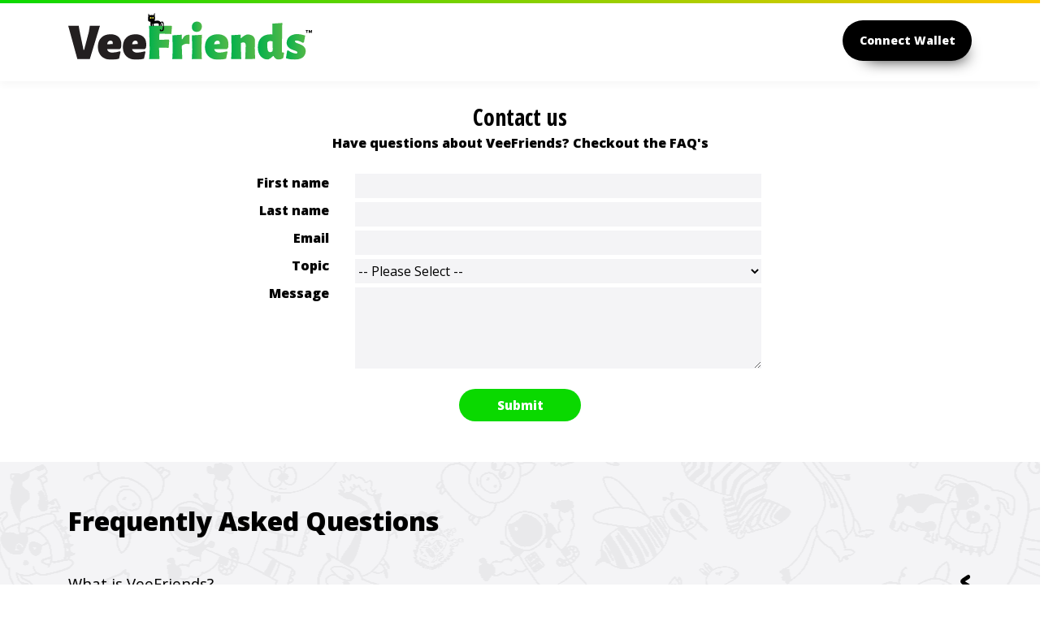

--- FILE ---
content_type: text/html; charset=utf-8
request_url: https://prod5-veefriends.azurewebsites.net/contact
body_size: 46428
content:
<!DOCTYPE html><html><head>
    <meta charset="utf-8"/>
    <meta name="viewport" content="width=device-width, initial-scale=1.0, maximum-scale=1.0, user-scalable=no"/>
    <title>Contact  | VeeFriends.com</title>
    <meta http-equiv="content-language" content="en-US"/>
    <link rel="sitemap" href="/sitemap.xml"/>
    <link rel="preconnect" href="https://cdn.veefriends.com"/>
    <link rel="preconnect" href="https://blog.veefriends.com"/>
    <link rel="preconnect" href="https://discord.veefriends.com"/>
    <link rel="preconnect" href="https://cdn.discordapp.com"/>
    <link rel="preconnect" href="https://fonts.gstatic.com"/>
    <link rel="preconnect" href="https://vfriendstest.azurefd.net"/>
    <link rel="preconnect" href="https://res.cloudinary.com"/>
    <link rel="preconnect" href="https://dc.services.visualstudio.com"/>
    <link rel="preconnect" href="https://maps.googleapis.com"/>
    <link rel="dns-prefetch" href="https://cdn.veefriends.com"/>
    <link rel="dns-prefetch" href="https://blog.veefriends.com"/>
    <link rel="dns-prefetch" href="https://discord.veefriends.com"/>
    <link rel="dns-prefetch" href="https://cdn.discordapp.com"/>
    <link rel="dns-prefetch" href="https://fonts.gstatic.com"/>
    <link rel="dns-prefetch" href="https://vfriendstest.azurefd.net"/>
    <link rel="dns-prefetch" href="https://res.cloudinary.com"/>
    <link rel="dns-prefetch" href="https://dc.services.visualstudio.com"/>
    <link rel="dns-prefetch" href="https://maps.googleapis.com"/>
    <link rel="apple-touch-icon" sizes="180x180" href="/apple-touch-icon.png"/>
    <link rel="icon" type="image/png" sizes="32x32" href="/favicon-32x32.png"/>
    <link rel="icon" type="image/png" sizes="16x16" href="/favicon-16x16.png"/>
    <link rel="manifest" href="/manifest.json"/>
    <link rel="mask-icon" href="/safari-pinned-tab.svg" color="#5bbad5"/>
    <meta name="apple-mobile-web-app-title" content="Contact | VeeFriends.com"/>
    <meta name="application-name" content="Contact | VeeFriends.com"/>
    <meta name="msapplication-TileColor" content="#ffffff"/>
    <meta name="theme-color" content="#ffffff"/>
    <meta name="description" content="Contact the VeeFriends team!"/>
    <meta property="og:locale" content="en_US"/>
    <meta property="og:type" content="website"/>
    <meta property="og:title" content="Contact | VeeFriends.com"/>
    <meta property="og:description" content="Contact the VeeFriends team!"/>
    <meta property="og:url" content="https://prod5-veefriends.azurewebsites.net/contact"/>
    <meta property="og:site_name" content="Contact | VeeFriends.com"/>
    <meta property="og:image" content="https://series1.veefriends.com/facebook.png"/>
    <meta name="twitter:card" content="summary_large_image"/>
    <meta name="twitter:description" content="Contact the VeeFriends team!"/>
    <meta name="twitter:title" content="Contact | VeeFriends.com"/>
    <meta name="twitter:image:src" content="https://series1.veefriends.com/twitter.png"/>
    <meta name="fortmatic-site-verification" content="6m5tW2IXaCKRgvOY"/>
    <meta name="yandex-verification" content="a24f04cf273aa880"/>
    <base href="/"/>
    <link href="https://fonts.googleapis.com/css2?family=Open+Sans+Condensed:wght@700&amp;family=Open+Sans:wght@400;600;700;800&amp;display=swap" rel="stylesheet"/>
    <link href="/styles/style.css?v=l6c-v_RZ2RevjZdJFbpiXLttEDq1Vtv99v3YxB32b7Q" rel="stylesheet"/>
    <link href="/veefriends.com.Client.styles.css?v=GFYAzwXF2n_eGg_K93-2K9z1dijmPJcbWEFu8Srmpy8" rel="stylesheet"/>
    <!-- Calendly link widget begin -->
    <link href="https://assets.calendly.com/assets/external/widget.css" rel="stylesheet"/>
    <script src="https://assets.calendly.com/assets/external/widget.js" type="text/javascript" async=""></script>
    <meta name="facebook-domain-verification" content="79uwzl4k4d6hhtan3fkc9d6qsxa0se"/>

    <script type="text/default-title">Welcome | Veefriends.com</script>
    <script type="text/default-meta-elements">[[,"viewport",,,"width=device-width, initial-scale=1.0, maximum-scale=1.0, user-scalable=no"],[,,"content-language",,"en-US"],[,"apple-mobile-web-app-title",,,"Veefriends.com"],[,"application-name",,,"Veefriends.com"],[,"msapplication-TileColor",,,"#ffffff"],[,"theme-color",,,"#ffffff"],[,"description",,,"A Gary Vaynerchuk NFT project around meaningful intellectual property and an extraordinary community."],["og:locale",,,,"en_US"],["og:type",,,,"website"],["og:title",,,,"VeeFriends.com"],["og:description",,,,"A Gary Vaynerchuk NFT project around meaningful intellectual property and an extraordinary community."],["og:url",,,,"https://veefriends.com"],["og:site_name",,,,"Veefriends.com"],["og:image",,,,"https://series1.veefriends.com/facebook.png"],[,"twitter:card",,,"summary_large_image"],[,"twitter:description",,,"A Gary Vaynerchuk NFT project around meaningful intellectual property and an extraordinary community."],[,"twitter:title",,,"Veefriends.com"],[,"twitter:image:src",,,"https://series1.veefriends.com/twitter.png"],[,"fortmatic-site-verification",,,"6m5tW2IXaCKRgvOY"],[,"yandex-verification",,,"a24f04cf273aa880"],[,"facebook-domain-verification",,,"79uwzl4k4d6hhtan3fkc9d6qsxa0se"]]</script>
</head>
<body>
    <!--Blazor:{"type":"webassembly","assembly":"veefriends.com.Client","typeName":"veefriends.com.Client.App","parameterDefinitions":"W10=","parameterValues":"W10=","prerenderId":"5109af54a4c1472c8c0c19472f8b4b14"}-->
            
            <header id="header" b-0nrh90hn08=""><div class="container" b-0nrh90hn08=""><div class="row u-flex-align-items-center u-pb-20" b-0nrh90hn08=""><div class="col-xs-8 col-md-10 col-lg-10" b-0nrh90hn08=""><div class="row" b-0nrh90hn08=""><div class="col-xs" b-0nrh90hn08=""><a href="https://veefriends.com" class="d-block logo" b-0nrh90hn08=""><svg class="icon icon-logo--logo-full " style="height: inherit; width: 100%;" b-rvbwggeon7=""><use xlink:href="#logo--logo-full"></use></svg></a></div>
                    </div></div>
            <div class="col-xs-4 col-md-2 col-lg-2" b-0nrh90hn08=""><button class="green-button" b-jbxzcolsrh="">
            Connect Wallet
            <span class="rippleJS" b-jbxzcolsrh=""></span></button></div></div>

        </div></header>
            <main b-fsahy8ibap="">










<div class="row u-mt-30" b-9s5cxkzeqs=""><div class="col-xs-12 text-center" b-9s5cxkzeqs=""><h2 class="u-mb-10" b-9s5cxkzeqs="">Contact us</h2>
        <h5 class="u-mb-30" b-9s5cxkzeqs="">Have questions about VeeFriends? <a href="" b-9s5cxkzeqs="">Checkout the FAQ's</a></h5>
        <h5 class="u-mt-30 u-mb-30" b-9s5cxkzeqs=""></h5></div></div>

<form>
    
    <div class="row" b-9s5cxkzeqs=""><div class="col-xs-4 labels" b-9s5cxkzeqs=""><label for="firstName" b-9s5cxkzeqs="">First name</label>
            <label for="lastName" b-9s5cxkzeqs="">Last name</label>
            <label for="Email" b-9s5cxkzeqs="">Email</label>
            <label for="Topic" b-9s5cxkzeqs="">Topic</label>
            <label for="Message" b-9s5cxkzeqs="">Message</label></div>
        <div class="col-xs-8 inputs" b-9s5cxkzeqs=""><input required="" id="FirstName" class="inputs1 valid"/>
            <input required="" id="LastName" class="inputs1 valid"/>
            <input required="" id="Email" class="inputs1 valid"/>
            <select required="" id="Topic" class="inputs1 valid"><option b-9s5cxkzeqs="">-- Please Select --</option>
                <option values="VeeCon" b-9s5cxkzeqs="">VeeCon</option>
                <option values="Purchasing" b-9s5cxkzeqs="">Purchasing</option>
                <option values="Token Redemption" b-9s5cxkzeqs="">Token Redemption</option>
                <option values="General" b-9s5cxkzeqs="">General</option></select>
            <textarea required="" id="Message" class="inputs2 valid"></textarea></div></div>
    <div class="row" b-9s5cxkzeqs=""><div class="col-xs-12 text-center u-mb-50 u-mt-20" b-9s5cxkzeqs=""><button type="submit" class="submit" b-9s5cxkzeqs="">Submit</button></div></div></form></main>
            <footer b-8qc6li37uq=""><div class="mainfaq" b-oz4h2yu653=""><div class="container" b-oz4h2yu653=""><div class="row" b-oz4h2yu653=""><div class="col-xs-12" b-oz4h2yu653=""><h3 b-oz4h2yu653="">
                    Frequently Asked Questions
                </h3></div></div>
        <div class="accordionMenu" b-oz4h2yu653=""><div class="row" b-oz4h2yu653=""><div class="col-xs-12" b-oz4h2yu653=""><label class="" b-oz4h2yu653="">
                        What is VeeFriends?
                        <svg class="icon icon-icons--icon-arrow-down " style="height: 16px; width: 16px;" b-rvbwggeon7=""><use xlink:href="#icons--icon-arrow-down"></use></svg></label>
                    <div class="content " b-oz4h2yu653="">
                        VeeFriends is the name of Gary Vaynerchuk's NFT collection. He created VeeFriends to bring to
                        life his ambitions of building a community around his creative and business passions using <a href="https://www.garyvaynerchuk.com/what-is-nft-non-fungible-token-guide/" b-oz4h2yu653="">NFT</a>
                        technology and their smart contract capabilities. By owning a VeeFriend NFT, you immediately
                        become part of the VeeFriends community and get access to VeeCon.
                        <br b-oz4h2yu653=""/>
                        <a href="/faqs" b-oz4h2yu653="">Read more →</a></div></div></div>
            <div class="row" b-oz4h2yu653=""><div class="col-xs-12 u-mb-10" b-oz4h2yu653=""><label class="" b-oz4h2yu653="">
                        Why NFT's?
                        <svg class="icon icon-icons--icon-arrow-down " style="height: 16px; width: 16px;" b-rvbwggeon7=""><use xlink:href="#icons--icon-arrow-down"></use></svg></label>
                    <div class="content " b-oz4h2yu653="">
                        Much like 1995 and 2005, when Gary saw a macro trend with the internet and then Web 2.0, he knew
                        the only way he was going to understand NFTs was to actually be a part of it. Gary believes that
                        NFTs will be here for the rest of his life. Gary intends to actively be consulting, investing,
                        advising and speaking about NFTs, and so he needed to have his own project to test, learn and
                        understand everything about it. At the end of the day, Gary is a practitioner and operator. He
                        would never speak about NFTs unless he was entrenched in how they work and involved firsthand in
                        the process.
                        <br b-oz4h2yu653=""/>
                        <a href="/faqs" b-oz4h2yu653="">Read more →</a></div></div></div>
            <div class="row" b-oz4h2yu653=""><div class="col-xs-12" b-oz4h2yu653=""><label class="" b-oz4h2yu653="">
                        What is VeeCon?
                        <svg class="icon icon-icons--icon-arrow-down " style="height: 16px; width: 16px;" b-rvbwggeon7=""><use xlink:href="#icons--icon-arrow-down"></use></svg></label>
                    <div class="content " b-oz4h2yu653="">
                        All VeeFriends token owners get access to <a href="https://www.veecon.co" target="_blank" b-oz4h2yu653="">VeeCon</a>. VeeCon is a multi-day event exclusively for NFT holders. 
                        Your NFT will give you a three year access pass. The conference will be focused around business, marketing, 
                        ideas, creativity, entrepreneurship, innovation, competition and of course, fun. Gary's focus is to curate the best experience for 
                        his community, bringing enormous access and informational value to all the VeeFriends token holders in attendance. If you own two VeeFriends tokens, 
                        this means you have two tickets to VeeCon. All dates and locations will be announced at least 180 days in advance for VeeCon 2022, 2023, 2024. 
                        The first VeeCon will be held in Minneapolis, Minnesota, <a href="https://blog.veefriends.com/2022/01/21/veecon-updates-on-schedule-satellite-events-lodge-and-more/" target="_blank" b-oz4h2yu653="">May 19-22</a>, 2022.
                        <br b-oz4h2yu653=""/>
                        <a href="/faqs" b-oz4h2yu653="">Read more →</a></div></div></div>
            <div class="row" b-oz4h2yu653=""><div class="col-xs-12" b-oz4h2yu653=""><label class="" b-oz4h2yu653="">
                        What is so special about this NFT collection?
                        <svg class="icon icon-icons--icon-arrow-down " style="height: 16px; width: 16px;" b-rvbwggeon7=""><use xlink:href="#icons--icon-arrow-down"></use></svg></label>
                    <div class="content " b-oz4h2yu653="">
                        Each NFT will have a specific message and meaning and provide metadata with on chain storage of
                        media. The premise of Gary's approach is to create access and serve his community. VeeFriends
                        are all about utility and access, meaning each NFT will have different levels of access and
                        activities through the smart contract attached with each investment thus giving them "utility"
                        through metadata. Over the last 15 years, he has spent time interacting with hundreds of
                        thousands of people -- what VeeFriends will allow will be a structure around these interactions.
                        <br b-oz4h2yu653=""/>
                        The token is the key that unlocks you into Gary's world.
                        <br b-oz4h2yu653=""/>
                        <a href="/faqs" b-oz4h2yu653="">Read more →</a></div></div></div>
            <div class="row" b-oz4h2yu653=""><div class="col-xs-12" b-oz4h2yu653=""><label class="" b-oz4h2yu653="">
                        Where can I interact with other VeeFriends NFT collectors?
                        <svg class="icon icon-icons--icon-arrow-down " style="height: 16px; width: 16px;" b-rvbwggeon7=""><use xlink:href="#icons--icon-arrow-down"></use></svg></label>
                    <div class="content " b-oz4h2yu653="">
                        We're always hanging out on our VeeFriends <a target="_blank" href="https://discord.com/invite/veefriends" b-oz4h2yu653="">discord channel</a> :)
                        <br b-oz4h2yu653=""/>
                        <a href="/faqs" b-oz4h2yu653="">Read more →</a></div></div></div></div></div></div>
    <div id="footer" b-8qc6li37uq=""><div class="container" b-8qc6li37uq=""><div class="row" b-8qc6li37uq=""><div class="col-lg-6 col-xs-12 veecon" b-8qc6li37uq=""><h3 b-8qc6li37uq="">See you at VeeCon</h3>
                    <p class="lead" b-8qc6li37uq="">Subscribe and stay up to date on the newest updates.</p>
                    <div class="row" b-8qc6li37uq=""><div class="col-xs" b-8qc6li37uq=""><form>
                                        
                                        <input id="email" maxlength="120" placeholder="E-mail" class="input valid"/>
                                        <button type="submit" class="submit" b-8qc6li37uq="">Join Us!</button></form></div></div></div>
                <div class="col-lg-5 col-lg-offset-1 col-xs-12 community" b-8qc6li37uq=""><h3 b-8qc6li37uq="">Follow the VeeFriends!</h3>
                    <div class="social-container" b-8qc6li37uq=""><a href="https://discord.com/invite/veefriends" target="_blank" b-8qc6li37uq=""><svg class="icon icon-icons--icon-discord " style="height: 37px; width: 37px;" b-rvbwggeon7=""><use xlink:href="#icons--icon-discord"></use></svg></a>
                        <a href="https://twitter.com/veefriends" target="_blank" b-8qc6li37uq=""><svg class="icon icon-icons--icon-twitter " style="height: 37px; width: 37px;" b-rvbwggeon7=""><use xlink:href="#icons--icon-twitter"></use></svg></a>
                        <a href="https://instagram.com/veefriends" target="_blank" b-8qc6li37uq=""><svg class="icon icon-icons--icon-instagram " style="height: 37px; width: 37px;" b-rvbwggeon7=""><use xlink:href="#icons--icon-instagram"></use></svg></a>
                        <a href="https://www.tiktok.com/@veefriends?" target="_blank" b-8qc6li37uq=""><svg class="icon icon-icons--icon-tiktok " style="height: 37px; width: 37px;" b-rvbwggeon7=""><use xlink:href="#icons--icon-tiktok"></use></svg></a>
                        <a href="https://www.youtube.com/channel/UCySXUdGjzVwFai8U03H-vGw" target="_blank" b-8qc6li37uq=""><svg class="icon icon-icons--icon-youtube " style="height: 37px; width: 37px;" b-rvbwggeon7=""><use xlink:href="#icons--icon-youtube"></use></svg></a></div></div></div></div>

        <hr b-8qc6li37uq=""/>

        <div class="container" b-8qc6li37uq=""><div class="row" b-8qc6li37uq=""><div class="col-lg-6 col-xs-12" b-8qc6li37uq=""><a class="gary-link" href="https://www.garyvaynerchuk.com/" target="_blank" b-8qc6li37uq=""><svg class="icon icon-misc--gary-signature " style="height: 45px; width: 139px;" b-rvbwggeon7=""><use xlink:href="#misc--gary-signature"></use></svg></a>
                    <h6 class="u-mt-10" b-8qc6li37uq="">© VeeFriends, LLC 2021</h6></div>

                <div class="col-lg-5 col-lg-offset-1 col-xs-12" b-8qc6li37uq=""><div class="row sitemap" b-8qc6li37uq=""><div class="col-lg-4 col-xs-12" b-8qc6li37uq=""><h4 b-8qc6li37uq="">VeeFriends</h4>
                            <p b-8qc6li37uq=""><a href="/library/A" b-8qc6li37uq="">Library</a></p>
                            <p b-8qc6li37uq=""><a href="/explore" b-8qc6li37uq="">Explore All</a></p>
                            <p b-8qc6li37uq=""><a href="/garys-collection" b-8qc6li37uq="">Gary's Collection</a></p>
                            <p b-8qc6li37uq=""><a href="/explore?$filter=benefit%20eq%20%27Group%20Access%27" b-8qc6li37uq="">Access</a></p>
                            <p b-8qc6li37uq=""><a href="/giftgoat" b-8qc6li37uq="">Gift Goat</a></p>
                            <p b-8qc6li37uq=""><a href="/uno" b-8qc6li37uq="">UNO &amp; VeeFriends</a></p>
                            <p b-8qc6li37uq=""><a href="https://blog.veefriends.com/" target="_blank" b-8qc6li37uq="">Blog <svg class="icon icon-icons--icon-open " style="height: 10px; width: 10px;" b-rvbwggeon7=""><use xlink:href="#icons--icon-open"></use></svg></a></p></div>
                        <div class="col-lg-4 col-xs-12" b-8qc6li37uq=""><h4 b-8qc6li37uq="">Connect</h4>
                            <p b-8qc6li37uq=""><a href="https://veefriends.com/profile" b-8qc6li37uq="">My Profile</a></p>
                            <p b-8qc6li37uq=""><a href="/faqs" b-8qc6li37uq="">FAQ's</a></p>
                            <p b-8qc6li37uq=""><a href="https://discord.com/invite/veefriends" target="_blank" b-8qc6li37uq="">Discord <svg class="icon icon-icons--icon-open " style="height: 10px; width: 10px;" b-rvbwggeon7=""><use xlink:href="#icons--icon-open"></use></svg></a></p>
                            <p b-8qc6li37uq=""><a href="https://instagram.com/veefriends" target="_blank" b-8qc6li37uq="">Instagram <svg class="icon icon-icons--icon-open " style="height: 10px; width: 10px;" b-rvbwggeon7=""><use xlink:href="#icons--icon-open"></use></svg></a></p>
                            <p b-8qc6li37uq=""><a href="https://twitter.com/veefriends" target="_blank" b-8qc6li37uq="">Twitter <svg class="icon icon-icons--icon-open " style="height: 10px; width: 10px;" b-rvbwggeon7=""><use xlink:href="#icons--icon-open"></use></svg></a></p>
                            <p b-8qc6li37uq=""><a href="https://www.youtube.com/channel/UCySXUdGjzVwFai8U03H-vGw" target="_blank" b-8qc6li37uq="">YouTube <svg class="icon icon-icons--icon-open " style="height: 10px; width: 10px;" b-rvbwggeon7=""><use xlink:href="#icons--icon-open"></use></svg></a></p>
                            <p b-8qc6li37uq=""><a href="/contact" b-8qc6li37uq="">Contact</a></p></div>
                        <div class="col-lg-4 col-xs-12" b-8qc6li37uq=""><h4 b-8qc6li37uq="">GaryVee</h4>
                            <p b-8qc6li37uq=""><a href="https://veecon.co/" target="_blank" b-8qc6li37uq="">VeeCon <svg class="icon icon-icons--icon-open " style="height: 10px; width: 10px;" b-rvbwggeon7=""><use xlink:href="#icons--icon-open"></use></svg></a></p>
                            <p b-8qc6li37uq=""><a href="https://www.garyvaynerchuk.com/" target="_blank" b-8qc6li37uq="">Garyvaynerchuk.com <svg class="icon icon-icons--icon-open " style="height: 10px; width: 10px;" b-rvbwggeon7=""><use xlink:href="#icons--icon-open"></use></svg></a></p>
                            <p b-8qc6li37uq=""><a href="https://vaynernft.co/" target="_blank" b-8qc6li37uq="">VaynerNFT <svg class="icon icon-icons--icon-open " style="height: 10px; width: 10px;" b-rvbwggeon7=""><use xlink:href="#icons--icon-open"></use></svg></a></p>
                            <h4 b-8qc6li37uq="">OpenSea</h4>
                            <p b-8qc6li37uq=""><a target="_blank" href="https://opensea.io/collection/veefriends" b-8qc6li37uq="">VeeFriends <svg class="icon icon-icons--icon-open " style="height: 10px; width: 10px;" b-rvbwggeon7=""><use xlink:href="#icons--icon-open"></use></svg></a></p>
                            <p b-8qc6li37uq=""><a target="_blank" href="https://opensea.io/collection/veefriends-mini-drops" b-8qc6li37uq="">Mini Drops <svg class="icon icon-icons--icon-open " style="height: 10px; width: 10px;" b-rvbwggeon7=""><use xlink:href="#icons--icon-open"></use></svg></a></p>
                            <h4 b-8qc6li37uq="">Etherscan</h4>
                            <p b-8qc6li37uq=""><a target="_blank" href="https://etherscan.io/address/0x7654CEFb707C26d013039d389127d597ca7C382b" b-8qc6li37uq="">VF Auctions <svg class="icon icon-icons--icon-open " style="height: 10px; width: 10px;" b-rvbwggeon7=""><use xlink:href="#icons--icon-open"></use></svg></a></p>
                            <p b-8qc6li37uq=""><a target="_blank" href="https://etherscan.io/address/0xa3AEe8BcE55BEeA1951EF834b99f3Ac60d1ABeeB" b-8qc6li37uq="">VF Tokens <svg class="icon icon-icons--icon-open " style="height: 10px; width: 10px;" b-rvbwggeon7=""><use xlink:href="#icons--icon-open"></use></svg></a></p>
                            <p b-8qc6li37uq=""><a target="_blank" href="https://etherscan.io/address/0x13927739076014913a3a7c207ef84c5be4780014" b-8qc6li37uq="">VF MiniDrop <svg class="icon icon-icons--icon-open " style="height: 10px; width: 10px;" b-rvbwggeon7=""><use xlink:href="#icons--icon-open"></use></svg></a></p></div></div></div></div></div>

        <hr b-8qc6li37uq=""/>

        <div class="container privacy" b-8qc6li37uq=""><div class="row" b-8qc6li37uq=""><div class="col-lg-6 col-xs-12" b-8qc6li37uq=""><a href="https://nameless.io" target="_blank" class="d-inline-block nameless" b-8qc6li37uq=""><svg class="icon icon-logo--logo-nft-black " style="height: 23px; width: 185px;" b-rvbwggeon7=""><use xlink:href="#logo--logo-nft-black"></use></svg></a></div>
                <div class="col-lg-6 col-xs-12 text-right privacy-links" b-8qc6li37uq=""><a href="/privacy-policy" b-8qc6li37uq="">Privacy Policy</a>
                    <a href="/terms-of-use" b-8qc6li37uq="">Terms of Use</a></div></div></div></div></footer>
        
<!--Blazor:{"prerenderId":"5109af54a4c1472c8c0c19472f8b4b14"}-->
    <!--Blazor-Component-State:e30=-->
    <!--?xml version="1.0" encoding="utf-8"?--><svg xmlns="http://www.w3.org/2000/svg" xmlns:xlink="http://www.w3.org/1999/xlink"><symbol viewBox="0 0 40 44" id="icons--icon-15-seconds-back" xmlns="http://www.w3.org/2000/svg"><g data-name="Layer 2"><g data-name="Layer 1"><path d="M16 31h-3V20.7L10 22v-2.5l5.7-2.5h.3zm2-6.7l1.1-7.3H27v2.5h-5.4l-.6 3a6 6 0 012.6-.5 4.46 4.46 0 013.3 1.2 3.94 3.94 0 011.1 3.1 4.75 4.75 0 01-.6 2.4 4.62 4.62 0 01-1.7 1.7 6 6 0 01-2.7.6 7 7 0 01-2.5-.5 3.85 3.85 0 01-1.8-1.5 3.46 3.46 0 01-.7-2h3a1.43 1.43 0 00.5 1.1 2.41 2.41 0 001.5.4c1.1 0 2-.8 2-2.4s-.6-2.1-2-2.1a2.77 2.77 0 00-2 1zM21 12l-8-6 8-6z"></path><path d="M14 12L6 6l8-6z"></path><path d="M20 44A20.06 20.06 0 010 24a19.82 19.82 0 014.8-12.9l3 2.6A15.43 15.43 0 004 24 16 16 0 1020 8h-3.2V4H20a20 20 0 010 40z"></path></g></g></symbol><symbol viewBox="0 0 38 42" id="icons--icon-15-seconds-forward" xmlns="http://www.w3.org/2000/svg"><g data-name="Layer 2"><g data-name="Layer 1"><path d="M19 12l8-6-8-6z"></path><path d="M26 12l8-6-8-6z"></path><path d="M19 42a19 19 0 010-38h3v4h-3a15 15 0 1015 15h4a19 19 0 01-19 19z"></path><path d="M16 30h-3V19.7L10 21v-2.5l5.7-2.5h.3zm2-6.7l1.1-7.3H27v2.5h-5.4l-.6 3a6 6 0 012.6-.5 4.46 4.46 0 013.3 1.2 3.94 3.94 0 011.1 3.1 4.75 4.75 0 01-.6 2.4 4.62 4.62 0 01-1.7 1.7 6 6 0 01-2.7.6 7 7 0 01-2.5-.5 3.85 3.85 0 01-1.8-1.5 3.46 3.46 0 01-.7-2h3a1.43 1.43 0 00.5 1.1 2.41 2.41 0 001.5.4c1.1 0 2-.8 2-2.4s-.6-2.1-2-2.1a2.77 2.77 0 00-2 1z"></path></g></g></symbol><symbol viewBox="0 0 12 9" id="icons--icon-arrow-down" xmlns="http://www.w3.org/2000/svg"><g data-name="Layer 2"><path d="M3.33 7.13A3.65 3.65 0 006.09 9c1.65 0 2.74-1.87 2.74-1.87l2.76-4.22c1.66-2.34-2.21-4.17-3.3-1.75l-2.2 3.62c-.26-.48-1.93-3.13-2.21-3.62C2.68-1-.88.08.2 2.35.83 3.67 2.22 5.3 3.33 7.13z" data-name="Layer 1"></path></g></symbol><symbol viewBox="0 0 30 30" id="icons--icon-auction" xmlns="http://www.w3.org/2000/svg"><path d="M29.4.6C29 .2 28.5 0 28 0H15.2c-.5 0-1 .2-1.4.6L.6 13.4c-.4.4-.6.9-.6 1.4 0 .5.2 1.1.6 1.4L13.4 29c.4.4.9.6 1.4.6.5 0 1-.2 1.4-.6l13.2-12.8c.4-.4.6-.9.6-1.4V2c0-.5-.2-1-.6-1.4zM26 14L14.8 24.9l-10-10L16 4h10v10z"></path><path d="M20.2 12.6c1.7 0 3.1-1.4 3.1-3.1s-1.4-3.1-3.1-3.1-3.1 1.4-3.1 3.1c0 1.7 1.4 3.1 3.1 3.1z"></path></symbol><symbol viewBox="0 0 30 30" id="icons--icon-auctionclock" xmlns="http://www.w3.org/2000/svg"><path fill-rule="evenodd" clip-rule="evenodd" d="M15 4c6.1 0 11 4.9 11 11s-4.9 11-11 11S4 21.1 4 15 8.9 4 15 4zm0-4C6.7 0 0 6.7 0 15s6.7 15 15 15 15-6.7 15-15S23.3 0 15 0zm-1 14V8.2c0-1.1.9-2 2-2s2 .9 2 2V16c0 1.1-.9 2-2 2H8.5c-1.1 0-2-.9-2-2s.9-2 2-2H14z"></path></symbol><symbol viewBox="0 0 30 30" id="icons--icon-calendar" xmlns="http://www.w3.org/2000/svg"><path d="M27.5 3.5h-5.3v-.4c0-1.1-.9-2-2-2s-2 .9-2 2v.4h-6.5v-.4c0-1.1-.9-2-2-2s-2 .9-2 2v.4H2.5c-1.1 0-2 .9-2 2v21.4c0 1.1.9 2 2 2h25c1.1 0 2-.9 2-2V5.5c0-1.1-.9-2-2-2zm-19.7 4c.2.9 1 1.6 2 1.6s1.8-.7 2-1.6h6.6c.2.9 1 1.6 2 1.6s1.8-.7 2-1.6h3.3v2.9h-21V7.5h3.1zM4.5 24.9V14.4h21v10.5h-21z"></path></symbol><symbol fill="none" viewBox="0 0 34 34" id="icons--icon-cancel" xmlns="http://www.w3.org/2000/svg"><path d="M20.536 20.535l-7.072-7.07m0 7.07l7.071-7.07" stroke="#000" stroke-linecap="round"></path><path clip-rule="evenodd" d="M9.929 24.071c3.905 3.905 10.237 3.905 14.142 0 3.905-3.905 3.905-10.237 0-14.142-3.905-3.905-10.237-3.905-14.142 0-3.905 3.905-3.905 10.237 0 14.142z" stroke="#000"></path></symbol><symbol viewBox="0 0 30 30" id="icons--icon-checkbox" xmlns="http://www.w3.org/2000/svg"><path d="M27.5 29.5h-25c-1.1 0-2-.9-2-2v-25c0-1.1.9-2 2-2h11.1c1.1 0 2 .9 2 2s-.9 2-2 2H4.5v21h21v-9.1c0-1.1.9-2 2-2s2 .9 2 2v11.1c0 1.1-.9 2-2 2z"></path></symbol><symbol viewBox="0 0 30 30" id="icons--icon-checkbox-checked" xmlns="http://www.w3.org/2000/svg"><path d="M27.5 29.5h-25c-1.1 0-2-.9-2-2v-25c0-1.1.9-2 2-2h11.1c1.1 0 2 .9 2 2s-.9 2-2 2H4.5v21h21v-9.1c0-1.1.9-2 2-2s2 .9 2 2v11.1c0 1.1-.9 2-2 2z"></path><path d="M16.3 17.3c-.5 0-1-.2-1.4-.6L10 11.9c-.8-.8-.8-2.1 0-2.9.8-.8 2.1-.8 2.8 0l3.4 3.5 9.6-9.7c.9-.8 2.2-.8 3 0 .8.8.8 2 0 2.8L17.7 16.7c-.4.4-.9.6-1.4.6z"></path></symbol><symbol viewBox="0 0 11.96 11.35" id="icons--icon-checkmark" xmlns="http://www.w3.org/2000/svg"><g data-name="Layer 2"><path d="M1.24 9.47a2.51 2.51 0 002.28 1.88 3.78 3.78 0 003-1.88l5-6.5c1.6-2.44-2-3.72-3-2.5A43.75 43.75 0 005.24 5c-.32.57-.85.93-1.18 1.5-.23-.52-.29-.82-.54-1.34C2.43 2.85-.8 4 .18 6.4.76 7.81.74 8 1.24 9.47z" data-name="Layer 1"></path></g></symbol><symbol fill="none" viewBox="0 0 278 231" id="icons--icon-cloud" xmlns="http://www.w3.org/2000/svg"><path d="M107.639 230.581H45.481L0 64.198h52.303l4.548 27.35 19.33 93.069h3.032l23.499-89.65 4.927-30.769h50.408l-50.408 166.383zm107.212-126.876l-.758 30.009h17.435l29.942-.759 2.653 3.798-3.032 37.608-32.974-.76h-14.782v3.419l1.895 53.941h-51.545l2.653-49.003-2.653-117.76h111.05l3.032 3.42-3.411 37.606-40.933-1.519h-18.572z" fill="#F0F0F0"></path><path d="M191.732 40.044c1.137-.38 2.274-.38 3.032-.76l6.822-1.14c2.274-.38 4.548 0 6.443 0 .758 0 1.516 0 2.274.38 1.137 0 1.895.38 3.032 1.14 1.895.76 3.411 1.9 4.928 3.039l1.516 1.52c.379.38.379.38.758.38 1.895-1.14 4.169-1.14 6.443-1.52 1.137-.38 2.274-.38 3.032-.38 1.516 0 3.032 1.14 3.79 2.659 1.137 1.9 2.274 4.178 2.653 6.458.379 2.279.379 4.558.379 6.837v7.978c0 1.899.379 4.178.379 6.078 0 3.038 0 5.698-.379 8.737 0 2.279-.758 4.558-1.895 6.457-.758 1.14-1.895 1.9-3.411 2.28-2.274.76-4.927 1.52-7.58 1.52-1.137 0-2.274 0-3.79-.38-1.895-.38-2.653-1.52-3.032-3.42 0-1.52-.379-3.039-.379-4.558 0-1.14.379-1.9 1.895-1.9h2.653c.758.38.758.76.758 1.52s0 1.52.379 2.28c0 .759.379 1.139 1.137.759h.758c2.274-.76 4.169-1.52 6.064-3.419.758-.76 1.137-1.9 1.137-3.039 0-2.279 0-4.178.379-6.458 0-3.798.379-7.597.379-11.396 0-2.659-.379-4.938-.758-7.597 0-1.14-.758-2.28-1.137-3.419-.758-1.9-2.274-2.659-4.169-3.039-1.137 0-2.274-.38-3.411-.38 0 0 0 .38.379.38.379 1.14.758 1.9 1.137 3.04.758 2.278 1.137 4.558 1.516 6.837.379 1.9.379 3.798.379 5.698 0 .76-.379 1.14-1.137 1.52a5.248 5.248 0 01-3.411 0c-.758-.38-1.516-1.14-1.516-1.9v-6.458c0-1.14 0-1.14-1.137-.76h-.758v3.42c0 1.139 0 2.278-.379 3.418 0 .76-.379 1.14-.758 1.52-.379.76-1.138.76-1.896.76s-1.895 0-2.653-.38c-.379-.38-.758-.76-.758-1.52v-3.039c0-1.9 0-4.179-.379-6.078 0-.38-.379-.76-.758-.76l-5.685-1.14c-2.653-.38-5.306 0-7.959 0-1.895.38-3.79.76-5.685.76-1.895.38-3.411 1.14-4.927 2.28 0 0-.379.38-.379.76 0 1.519 0 3.038.379 4.558 0 .76.379 1.52.379 2.279v2.66c0 .759-.379.759-.758.759-1.137 0-1.895 0-3.032-.38-.379 0-1.137 0-1.516-.38-1.137-.38-1.137-1.52-1.137-2.28 0-2.658-.379-5.697-.379-8.356 0-.38 0-.38-.379-.38h-1.517v7.977c0 1.14-.378 2.28-.758 3.04 0 .379-.379.759-1.137.759-1.516 0-3.032-.38-4.169-1.52-.758-.76-.758-1.899-1.137-2.659 0-1.14-.379-2.659-.379-3.798 0-4.179 0-7.978-.379-12.156v-1.52c0-.38 0-.76-.758-.76-1.895 0-3.79 0-5.685-.76-1.895-.759-3.411-2.278-4.548-3.798-.758-1.14-1.137-2.659-1.137-4.179v-6.457c0-1.14.379-1.9.379-3.04.379-3.038.758-6.077.758-9.116.379-3.04.379-6.078.758-9.117 0-1.14.379-2.66.379-3.799 0-.38.379-.76.758-.38l.758.76c1.516 1.9 2.274 4.179 3.032 6.458.379.76.379 1.14.758 1.9.379 0 .758-.38 1.137-.38 1.895-.76 3.79-1.14 5.685-1.52 1.895-.38 3.79-.38 5.685-.38 1.896 0 3.412.76 4.928 1.14.758.38 1.516.76 2.653 1.52 0-.38.379-1.14.379-1.52.758-1.9 1.516-4.179 2.274-6.078.379-1.52 1.137-2.66 1.516-4.179 0-.38.379-.76.758-.38.379 0 .379.38.758.38 0 .38.379.76.379 1.14v4.938c0 2.66.379 5.318.379 7.977 0 1.52 0 3.42.379 4.939 0 2.279 0 4.558.379 6.837 0 2.66 0 4.939-.758 7.598-.379 1.52-.758 2.659-1.895 3.798 1.895 1.9 1.895 1.9 1.516 2.28zm-7.201-18.614l-1.137-1.14c-.379-.38-.379-.38-.758 0-1.137.76-1.895 1.9-2.274 3.04v1.899c0 1.52.758 2.279 2.274 2.279 1.137 0 1.895-.38 2.653-1.52.379-1.14.379-1.899.758-3.038 0-.38-.758-1.14-1.516-1.52zm-11.371-1.14c-1.137 0-1.895.76-3.032 1.14-.379.38-.758.38-1.137.76-.758 1.14-1.137 2.659-.758 3.798.379 1.9 1.895 3.04 3.79 2.66.379 0 .758-.38 1.137-.38.758-.38 1.137-.76 1.516-1.52 0-.76.379-1.14.379-1.9V22.57c-.379-.76-.758-1.14-1.137-1.9 0-.38-.379-.38-.758-.38z" fill="#F0F0F0"></path><path d="M175.055 22.57v2.279c0 .76-.379 1.14-.379 1.9-.379.76-.758 1.519-1.516 1.519-.379 0-.758.38-1.137.38-1.895.38-3.411-.76-3.79-2.66-.379-1.519 0-2.659.758-3.798.379-.38.758-.76 1.137-.76.758-.76 1.895-1.14 3.032-1.14l1.516 1.52s.379.38.379.76zm9.476-1.14c.758.38 1.516 1.14 1.137 1.9 0 1.14-.379 1.899-.758 3.039-.379 1.14-1.516 1.899-2.653 1.519-1.516-.38-2.274-1.14-2.274-2.28V23.71c0-1.52 1.137-2.279 2.274-3.039.379.38.758.76 1.516.76.379 0 .758.38.758 0zm-1.516 1.52c-.379.38-.379 1.14-.379 1.52h.379c.379-.38.379-.76 0-1.52z" fill="#fff"></path><path d="M175.056 22.57l-.759-.76-1.516-1.52c.379 0 .758 0 1.137.38.758.38 1.138 1.14 1.138 1.9zm9.475-1.14c-.379.38-.379 0-.379 0-.379-.38-.758-.76-1.516-.76.379-.38.379-.38.758 0 .379 0 .758.38 1.137.76zm-1.516 1.52c.379.76.379 1.14 0 1.519h-.379c.379-.38.379-.76.379-1.52z" fill="#fff"></path></symbol><symbol viewBox="0 0 30 30" id="icons--icon-compass" xmlns="http://www.w3.org/2000/svg"><path d="M15 4c6.1 0 11 4.9 11 11s-4.9 11-11 11S4 21.1 4 15 8.9 4 15 4zm0-4C6.7 0 0 6.7 0 15s6.7 15 15 15 15-6.7 15-15S23.3 0 15 0z"></path><path d="M9.4 22.6c-.5 0-1-.2-1.4-.6-.6-.6-.8-1.5-.4-2.3l3.5-7c.3-.7.9-1.3 1.6-1.6l7-3.5c.8-.4 1.7-.3 2.3.4.6.6.8 1.5.4 2.3l-3.5 7c-.4.7-.9 1.3-1.6 1.6l-7 3.5c-.3.2-.6.2-.9.2zm5.2-8l-.8 1.5 1.5-.8.8-1.5-1.5.8z"></path></symbol><symbol viewBox="0 0 16 19" id="icons--icon-discord" xmlns="http://www.w3.org/2000/svg"><path d="M10.566 8.793c0-.281-.105-.492-.28-.703a.88.88 0 00-.634-.281.9.9 0 00-.668.28 1.021 1.021 0 00-.246.704c0 .281.07.527.246.738.176.211.387.281.668.281.246 0 .457-.07.633-.28.176-.212.281-.458.281-.739zm-4.183-.984a.88.88 0 01.633.28c.175.212.28.423.28.704 0 .281-.105.527-.28.738-.176.211-.387.281-.633.281-.281 0-.492-.07-.668-.28-.176-.212-.246-.458-.246-.739 0-.281.07-.492.246-.703a.9.9 0 01.668-.281zm9.492-5.696c0-.492-.21-.949-.563-1.3C14.962.46 14.54.25 14.047.25H1.953c-.492 0-.95.21-1.3.563a1.805 1.805 0 00-.528 1.3v12.164c0 .528.176.985.527 1.336.352.352.809.528 1.301.528h10.23l-.492-1.688.668.633c1.02.95 1.899 1.758 2.637 2.39l.879.774V2.113zm-2.566 8.508l-.141.211c-.14.176-.316.316-.492.457-.281.211-.563.387-.844.457a3.242 3.242 0 01-1.266.246l-.597-.703a2.97 2.97 0 00.949-.457c.176-.105.352-.246.527-.422l.14-.21c-.35.245-.667.421-1.019.527-.949.421-1.933.562-2.988.492a5.954 5.954 0 01-2.637-.809l-.386-.21.175.21c.141.14.282.281.493.422.28.211.562.352.914.422l-.598.738c-.457 0-.879-.07-1.266-.246-.316-.07-.597-.246-.843-.457a2.056 2.056 0 01-.493-.457l-.14-.21c0-.845.105-1.724.351-2.638.141-.632.317-1.265.598-1.863l.352-.738c.351-.281.773-.492 1.23-.668.281-.106.598-.176.914-.246l.387-.035.07.105a7.51 7.51 0 00-1.336.527 7.719 7.719 0 00-.773.457l-.246.211.527-.28a9.002 9.002 0 013.375-.634c1.195.035 2.285.352 3.34.914-.14-.105-.316-.246-.527-.386a9.385 9.385 0 00-1.688-.774l.106-.14c.21 0 .457.035.773.105a5.786 5.786 0 011.758.844c.21.422.422.914.668 1.547.422 1.265.633 2.496.633 3.691z"></path></symbol><symbol viewBox="0 0 36 36" id="icons--icon-edit" xmlns="http://www.w3.org/2000/svg"><path d="M18.75 21A2.25 2.25 0 0021 18.75V2.25C21 1.031 19.969 0 18.75 0H2.25A2.25 2.25 0 000 2.25v16.5A2.22 2.22 0 002.25 21h16.5zM11.156 6.844a.285.285 0 01.375 0l2.625 2.625a.285.285 0 010 .375l-6.375 6.375-2.672.281a.527.527 0 01-.609-.61l.281-2.671 6.375-6.375zm5.016-.563a1.103 1.103 0 010 1.547l-1.125 1.125a.285.285 0 01-.375 0l-2.625-2.625a.285.285 0 010-.375l1.125-1.125a1.104 1.104 0 011.547 0l1.453 1.453z"></path></symbol><symbol viewBox="0 0 32 32" id="icons--icon-ether" xmlns="http://www.w3.org/2000/svg"><path d="M14.953 3L6.93 15.553l9.074 4.46 8.93-4.464L17.053 3h-2.1zM15 6.637v4.351l-3.914 1.776L15 6.637zm2 .04l3.818 6.08L17 11.005V6.678zm-2 6.507v4.107l-4.344-2.137L15 13.184zm2 .023l4.246 1.95L17 17.278v-4.072zM7 17.512v2.52l7.928 8.843h2.144L25 20.031v-2.52l-9 4.614-9-4.613zm4.521 4.566L15 23.861v2.096l-3.479-3.879zm8.958 0L17 25.957v-2.096l3.479-1.783z"></path></symbol><symbol viewBox="0 0 30 30" id="icons--icon-export" xmlns="http://www.w3.org/2000/svg"><path d="M7.6 12.2c.5 0 1-.2 1.4-.6l4.1-4.1V20c0 1.1.9 2 2 2s2-.9 2-2V7.4l4.1 3.9c.4.4.9.5 1.4.5.5 0 1.1-.2 1.5-.6.8-.8.7-2.1-.1-2.8l-7.2-6.8c-.4-.5-1-.9-1.7-.9h-.7c-.1 0-.1 0-.2.1-.1 0-.1.1-.2.1 0 .1 0 .1-.1.2s-.1.1-.2.1l-.1.1-7.4 7.5c-.8.8-.8 2 0 2.8.4.4.9.6 1.4.6z"></path><path d="M26.3 18c-1.1 0-2 .9-2 2v5.3H6V20c0-1.1-.9-2-2-2s-2 .9-2 2v7.3c0 1.1.9 2 2 2h22.3c1.1 0 2-.9 2-2V20c0-1.1-.9-2-2-2z"></path></symbol><symbol viewBox="0 0 14 9" id="icons--icon-eye" xmlns="http://www.w3.org/2000/svg"><path d="M13.406 4.172C12.141 1.688 9.61 0 6.75 0 3.867 0 1.336 1.688.07 4.172A.749.749 0 000 4.5c0 .14.023.258.07.352C1.336 7.336 3.867 9 6.75 9c2.86 0 5.39-1.664 6.656-4.148a.748.748 0 00.07-.329.782.782 0 00-.07-.351zM6.75 7.875A3.361 3.361 0 013.375 4.5c0-1.852 1.5-3.375 3.375-3.375A3.391 3.391 0 0110.125 4.5v.023A3.391 3.391 0 016.75 7.898v-.023zm0-5.625c-.21.023-.422.047-.61.094.141.187.212.422.212.68a1.1 1.1 0 01-1.102 1.1c-.258 0-.492-.07-.68-.21-.047.187-.07.397-.07.585a2.25 2.25 0 004.5 0 2.23 2.23 0 00-2.25-2.227V2.25z"></path></symbol><symbol viewBox="0 0 36 30" id="icons--icon-eyes" xmlns="http://www.w3.org/2000/svg"><path d="M26.2 0c-3.7 0-6.8 2.9-8.5 7.1C16 2.8 13 0 9.6 0 4.3 0 0 6.7 0 15s4.3 15 9.6 15c3.9 0 7.3-3.7 8.8-9 1.7 3.4 4.6 5.6 7.8 5.6 5.3 0 9.6-6 9.6-13.3S31.5 0 26.2 0zM9.6 26C6.4 26 4 20.1 4 15S6.4 4 9.6 4c3.1 0 5.6 5.9 5.6 11s-2.4 11-5.6 11zm16.6-3.4c-2.7 0-5.6-3.8-5.6-9.3s3-9.3 5.6-9.3c2.6 0 5.6 3.8 5.6 9.3s-2.9 9.3-5.6 9.3z"></path><path d="M7.5 13.9c0 2.2 1.7 3.9 3.8 3.9 2.1 0 3.8-1.7 3.8-3.9S13.5 10 11.3 10c-2.1 0-3.8 1.7-3.8 3.9z"></path><ellipse cx="25.8" cy="13" rx="3.8" ry="3.9"></ellipse></symbol><symbol viewBox="0 0 48 48" id="icons--icon-gavel" xmlns="http://www.w3.org/2000/svg"><path d="M16.16 10.484l-5.66 5.653 28.267 28.3 5.66-5.653-28.268-28.3zm8.468-8.487l-5.656 5.657 11.315 11.312 5.656-5.657L24.628 1.997zM7.655 18.973l-5.657 5.656L13.31 35.943l5.657-5.657L7.655 18.973zM26 42H2v4h24v-4z"></path></symbol><symbol viewBox="0 0 438.549 438.549" id="icons--icon-github" xmlns="http://www.w3.org/2000/svg"><path d="M409.132 114.573c-19.608-33.596-46.205-60.194-79.798-79.8-33.598-19.607-70.277-29.408-110.063-29.408-39.781 0-76.472 9.804-110.063 29.408-33.596 19.605-60.192 46.204-79.8 79.8C9.803 148.168 0 184.854 0 224.63c0 47.78 13.94 90.745 41.827 128.906 27.884 38.164 63.906 64.572 108.063 79.227 5.14.954 8.945.283 11.419-1.996 2.475-2.282 3.711-5.14 3.711-8.562 0-.571-.049-5.708-.144-15.417a2549.81 2549.81 0 01-.144-25.406l-6.567 1.136c-4.187.767-9.469 1.092-15.846 1-6.374-.089-12.991-.757-19.842-1.999-6.854-1.231-13.229-4.086-19.13-8.559-5.898-4.473-10.085-10.328-12.56-17.556l-2.855-6.57c-1.903-4.374-4.899-9.233-8.992-14.559-4.093-5.331-8.232-8.945-12.419-10.848l-1.999-1.431c-1.332-.951-2.568-2.098-3.711-3.429-1.142-1.331-1.997-2.663-2.568-3.997-.572-1.335-.098-2.43 1.427-3.289 1.525-.859 4.281-1.276 8.28-1.276l5.708.853c3.807.763 8.516 3.042 14.133 6.851 5.614 3.806 10.229 8.754 13.846 14.842 4.38 7.806 9.657 13.754 15.846 17.847 6.184 4.093 12.419 6.136 18.699 6.136 6.28 0 11.704-.476 16.274-1.423 4.565-.952 8.848-2.383 12.847-4.285 1.713-12.758 6.377-22.559 13.988-29.41-10.848-1.14-20.601-2.857-29.264-5.14-8.658-2.286-17.605-5.996-26.835-11.14-9.235-5.137-16.896-11.516-22.985-19.126-6.09-7.614-11.088-17.61-14.987-29.979-3.901-12.374-5.852-26.648-5.852-42.826 0-23.035 7.52-42.637 22.557-58.817-7.044-17.318-6.379-36.732 1.997-58.24 5.52-1.715 13.706-.428 24.554 3.853 10.85 4.283 18.794 7.952 23.84 10.994 5.046 3.041 9.089 5.618 12.135 7.708 17.705-4.947 35.976-7.421 54.818-7.421s37.117 2.474 54.823 7.421l10.849-6.849c7.419-4.57 16.18-8.758 26.262-12.565 10.088-3.805 17.802-4.853 23.134-3.138 8.562 21.509 9.325 40.922 2.279 58.24 15.036 16.18 22.559 35.787 22.559 58.817 0 16.178-1.958 30.497-5.853 42.966-3.9 12.471-8.941 22.457-15.125 29.979-6.191 7.521-13.901 13.85-23.131 18.986-9.232 5.14-18.182 8.85-26.84 11.136-8.662 2.286-18.415 4.004-29.263 5.146 9.894 8.562 14.842 22.077 14.842 40.539v60.237c0 3.422 1.19 6.279 3.572 8.562 2.379 2.279 6.136 2.95 11.276 1.995 44.163-14.653 80.185-41.062 108.068-79.226 27.88-38.161 41.825-81.126 41.825-128.906-.01-39.771-9.818-76.454-29.414-110.049z"></path></symbol><symbol viewBox="0 0 36 36" id="icons--icon-goo" xmlns="http://www.w3.org/2000/svg"><path d="M35.5 15.5l-5.8-3.7-.3-6.9-6.8.9-4.6-5-4.6 5.1-6.8-1-.3 6.9-5.8 3.7 4.2 5.4-2.1 6.5 6.7 1.5 2.6 6.4L18 32l6.1 3.2 2.6-6.4 6.7-1.5-2.1-6.5 4.2-5.3zM13.2 21c-.4.3-1.7.7-3.2.6-1.1-.1-2.1-.6-2.8-1.5l-.3-.6c-.3-.7-.4-1.4-.3-2.1s.4-1.4 1-2c.7-.7 1.8-1.1 2.8-1.1s2 .3 2.7 1c-.5.6-.9 1.1-1.4 1.7-.3-.4-.8-.6-1.2-.6-.5 0-.9.3-1.2.6-.5.7-.4 1.8.3 2.4.4.3 1 .3 1.6.2v-.5h-1.1v-1.8h3.2c-.1 1.1-.1 2.4-.1 3.7zm7.9-1.5c-1.2 2.7-5.2 2.9-6.8.6-.8-1.1-.9-2.7-.2-4 .7-1.2 2.1-1.9 3.4-1.9 1.2 0 2.4.4 3.1 1.4.5.7.8 1.5.8 2.3 0 .6-.1 1.1-.3 1.6zm7.2 1.2c-1.4 1.4-4 1.4-5.4 0-.8-.7-1.2-1.7-1.2-2.7 0-1.5.9-2.8 2.3-3.4 1.2-.5 2.6-.4 3.6.2.6.4 1.1.9 1.4 1.5.7 1.5.5 3.2-.7 4.4z"></path><path d="M27 18c0 .8-.6 1.5-1.4 1.5s-1.4-.6-1.4-1.5c0-.8.6-1.5 1.4-1.5.8 0 1.4.7 1.4 1.5zm-8.1 0c0 .8-.6 1.5-1.4 1.5-.8 0-1.4-.6-1.4-1.5 0-.8.6-1.5 1.4-1.5.8 0 1.4.7 1.4 1.5z"></path></symbol><symbol viewBox="0 0 13 11" id="icons--icon-heart" xmlns="http://www.w3.org/2000/svg"><path d="M10.846.718c-1.29-1.102-3.188-.89-4.383.328l-.445.469-.469-.47C4.377-.172 2.455-.383 1.166.719-.31 1.983-.38 4.233.932 5.593l4.547 4.687a.723.723 0 001.054 0l4.547-4.687c1.313-1.36 1.242-3.61-.234-4.875z"></path></symbol><symbol viewBox="0 0 20 20" id="icons--icon-info" xmlns="http://www.w3.org/2000/svg"><path fill-rule="evenodd" clip-rule="evenodd" d="M10 2c-4.4 0-8 3.6-8 8s3.6 8 8 8 8-3.6 8-8-3.6-8-8-8zM0 10C0 4.5 4.5 0 10 0s10 4.5 10 10-4.5 10-10 10S0 15.5 0 10z"></path><path d="M8.8 11.1c0-.9.6-1.4 1.2-1.9.3-.3.7-.6.9-.9.9-1.5-2-2.2-2.2-.3l-2.1-.1c.1-1 .5-1.7 1.1-2.3 1-.8 2.4-1 3.6-.6 1.6.5 2.5 2.4 1.6 3.9-.3.5-.7.9-1.1 1.2-.4.3-.8.6-.8 1.2v.4H8.9c-.1-.2-.1-.4-.1-.6zm-.2 2.7c0-.7.6-1.3 1.3-1.3.4 0 .9.2 1.1.6.5.8-.1 2-1.1 2-.7 0-1.3-.6-1.3-1.3z"></path></symbol><symbol viewBox="0 0 512 512" id="icons--icon-instagram" xmlns="http://www.w3.org/2000/svg"><path class="axst0" d="M96.1 23.2c-16.2 6.3-29.9 14.7-43.6 28.4C38.8 65.2 30.4 79 24.1 95.1c-6.1 15.6-10.2 33.5-11.4 59.7-1.2 26.2-1.5 34.6-1.5 101.4s.3 75.2 1.5 101.4c1.2 26.2 5.4 44.1 11.4 59.7 6.3 16.2 14.7 29.9 28.4 43.6 13.7 13.7 27.4 22.1 43.6 28.4 15.6 6.1 33.5 10.2 59.7 11.4 26.2 1.2 34.6 1.5 101.4 1.5 66.8 0 75.2-.3 101.4-1.5 26.2-1.2 44.1-5.4 59.7-11.4 16.2-6.3 29.9-14.7 43.6-28.4 13.7-13.7 22.1-27.4 28.4-43.6 6.1-15.6 10.2-33.5 11.4-59.7 1.2-26.2 1.5-34.6 1.5-101.4s-.3-75.2-1.5-101.4c-1.2-26.2-5.4-44.1-11.4-59.7C484 79 475.6 65.2 462 51.6c-13.7-13.7-27.4-22.1-43.6-28.4-15.6-6.1-33.5-10.2-59.7-11.4-26.2-1.2-34.6-1.5-101.4-1.5s-75.2.3-101.4 1.5c-26.3 1.1-44.2 5.3-59.8 11.4zM356.6 56c24 1.1 37 5.1 45.7 8.5 11.5 4.5 19.7 9.8 28.3 18.4 8.6 8.6 13.9 16.8 18.4 28.3 3.4 8.7 7.4 21.7 8.5 45.7 1.2 25.9 1.4 33.7 1.4 99.4s-.3 73.5-1.4 99.4c-1.1 24-5.1 37-8.5 45.7-4.5 11.5-9.8 19.7-18.4 28.3-8.6 8.6-16.8 13.9-28.3 18.4-8.7 3.4-21.7 7.4-45.7 8.5-25.9 1.2-33.7 1.4-99.4 1.4s-73.5-.3-99.4-1.4c-24-1.1-37-5.1-45.7-8.5-11.5-4.5-19.7-9.8-28.3-18.4-8.6-8.6-13.9-16.8-18.4-28.3-3.4-8.7-7.4-21.7-8.5-45.7-1.2-25.9-1.4-33.7-1.4-99.4s.3-73.5 1.4-99.4c1.1-24 5.1-37 8.5-45.7 4.5-11.5 9.8-19.7 18.4-28.3 8.6-8.6 16.8-13.9 28.3-18.4 8.7-3.4 21.7-7.4 45.7-8.5 25.9-1.2 33.7-1.4 99.4-1.4s73.5.2 99.4 1.4z"></path><path class="axst1" d="M130.9 256.3c0 69.8 56.6 126.3 126.3 126.3S383.5 326 383.5 256.3 327 130 257.2 130s-126.3 56.5-126.3 126.3zm208.3 0c0 45.3-36.7 82-82 82s-82-36.7-82-82 36.7-82 82-82 82 36.7 82 82z"></path><circle class="axst2" cx="388.6" cy="125" r="29.5"></circle></symbol><symbol viewBox="0 0 30 30" id="icons--icon-key" xmlns="http://www.w3.org/2000/svg"><path d="M29.4 7.1L27.3 5l.6-.6c.8-.8.8-2 0-2.8s-2-.8-2.8 0L13.8 12.9c-1.4-.9-3-1.4-4.8-1.4-5 0-9 4-9 9s4 9 9 9 9-4 9-9c0-1.8-.5-3.4-1.4-4.8l3.9-3.9 2.1 2.1c.4.4.9.6 1.4.6s1-.2 1.4-.6c.8-.8.8-2.1 0-2.8L23.3 9l1.2-1.2 2.1 2.1c.4.4.9.6 1.4.6s1-.2 1.4-.6c.8-.8.8-2 0-2.8zM9 25.5c-2.8 0-5-2.2-5-5s2.2-5 5-5 5 2.2 5 5-2.2 5-5 5z"></path></symbol><symbol viewBox="0 0 18 11" id="icons--icon-list" xmlns="http://www.w3.org/2000/svg"><path d="M18 4.5h-2v2h2v-2zm0-4h-2v2h2v-2zm0 8h-2v2h2v-2zm-4-4H0v2h14v-2zm0-4H0v2h14v-2zm0 10v-2H0v2h14z"></path></symbol><symbol id="icons--icon-metamask" viewBox="0 0 318.6 318.6" xml:space="preserve" xmlns="http://www.w3.org/2000/svg"><style>.bast1,.bast6{fill:#e4761b;stroke:#e4761b;stroke-linecap:round;stroke-linejoin:round}.bast6{fill:#f6851b;stroke:#f6851b}</style><path d="M274.1 35.5l-99.5 73.9L193 65.8z" fill="#e2761b" stroke="#e2761b" stroke-linecap="round" stroke-linejoin="round"></path><path class="bast1" d="M44.4 35.5l98.7 74.6-17.5-44.3zm193.9 171.3l-26.5 40.6 56.7 15.6 16.3-55.3zm-204.4.9L50.1 263l56.7-15.6-26.5-40.6z"></path><path class="bast1" d="M103.6 138.2l-15.8 23.9 56.3 2.5-2-60.5zm111.3 0l-39-34.8-1.3 61.2 56.2-2.5zM106.8 247.4l33.8-16.5-29.2-22.8zm71.1-16.5l33.9 16.5-4.7-39.3z"></path><path d="M211.8 247.4l-33.9-16.5 2.7 22.1-.3 9.3zm-105 0l31.5 14.9-.2-9.3 2.5-22.1z" fill="#d7c1b3" stroke="#d7c1b3" stroke-linecap="round" stroke-linejoin="round"></path><path d="M138.8 193.5l-28.2-8.3 19.9-9.1zm40.9 0l8.3-17.4 20 9.1z" fill="#233447" stroke="#233447" stroke-linecap="round" stroke-linejoin="round"></path><path d="M106.8 247.4l4.8-40.6-31.3.9zM207 206.8l4.8 40.6 26.5-39.7zm23.8-44.7l-56.2 2.5 5.2 28.9 8.3-17.4 20 9.1zm-120.2 23.1l20-9.1 8.2 17.4 5.3-28.9-56.3-2.5z" fill="#cd6116" stroke="#cd6116" stroke-linecap="round" stroke-linejoin="round"></path><path d="M87.8 162.1l23.6 46-.8-22.9zm120.3 23.1l-1 22.9 23.7-46zm-64-20.6l-5.3 28.9 6.6 34.1 1.5-44.9zm30.5 0l-2.7 18 1.2 45 6.7-34.1z" fill="#e4751f" stroke="#e4751f" stroke-linecap="round" stroke-linejoin="round"></path><path class="bast6" d="M179.8 193.5l-6.7 34.1 4.8 3.3 29.2-22.8 1-22.9zm-69.2-8.3l.8 22.9 29.2 22.8 4.8-3.3-6.6-34.1z"></path><path d="M180.3 262.3l.3-9.3-2.5-2.2h-37.7l-2.3 2.2.2 9.3-31.5-14.9 11 9 22.3 15.5h38.3l22.4-15.5 11-9z" fill="#c0ad9e" stroke="#c0ad9e" stroke-linecap="round" stroke-linejoin="round"></path><path d="M177.9 230.9l-4.8-3.3h-27.7l-4.8 3.3-2.5 22.1 2.3-2.2h37.7l2.5 2.2z" fill="#161616" stroke="#161616" stroke-linecap="round" stroke-linejoin="round"></path><path d="M278.3 114.2l8.5-40.8-12.7-37.9-96.2 71.4 37 31.3 52.3 15.3 11.6-13.5-5-3.6 8-7.3-6.2-4.8 8-6.1zM31.8 73.4l8.5 40.8-5.4 4 8 6.1-6.1 4.8 8 7.3-5 3.6 11.5 13.5 52.3-15.3 37-31.3-96.2-71.4z" fill="#763d16" stroke="#763d16" stroke-linecap="round" stroke-linejoin="round"></path><path class="bast6" d="M267.2 153.5l-52.3-15.3 15.9 23.9-23.7 46 31.2-.4h46.5zm-163.6-15.3l-52.3 15.3-17.4 54.2h46.4l31.1.4-23.6-46zm71 26.4l3.3-57.7 15.2-41.1h-67.5l15 41.1 3.5 57.7 1.2 18.2.1 44.8h27.7l.2-44.8z"></path></symbol><symbol viewBox="0 0 21.31 21.89" id="icons--icon-open" xmlns="http://www.w3.org/2000/svg"><defs><style>.bbcls-1{fill-rule:evenodd}</style></defs><g id="bbLayer_2" data-name="Layer 2"><g id="bbLayer_1-2" data-name="Layer 1"><g id="bbPage-1"><g id="bbArtboard-Copy"><g id="bbGroup-5"><path id="bbFill-1" class="bbcls-1" d="M20.05.62c-1.29-.9-2.92-.56-4.42-.54-1.87 0-3.72.3-5.59.23C6.83.2 6.89 4.43 10 4.73c.7.07 1.39.13 2.09.18-.52.63-1 1.27-1.56 1.88A13.38 13.38 0 008 10.94c-1.18 2.91 1.8 4.12 3.94 1.24.67-.9 1.94-1.77 2.64-2.61s1.31-1.63 2-2.37h.05v1.29c0 3.16 4.11 3.43 4.11.27 0-2.43 1.66-6.52-.69-8.14"></path><path id="bbFill-4" class="bbcls-1" d="M19.76 16.85c0-3.14-4.86-3.52-4.9-.35v.05c-1.27 0-2.62-.25-3.82-.16s-2.43.25-3.65.32l-2.29.13c-.17-1.17.28-7.1 0-8.13v-.05h.13c3.13-.43 2.17-5.25-1-4.82-.93.12-1.84.3-2.77.41S.31 5.45.22 6.46a92 92 0 00-.1 10.42c.48 2.89.87 4.75 4.2 5 3.66.23 7.84-.63 11.5-.46 3 .14 3.91-1.88 3.94-4.54"></path></g></g></g></g></g></symbol><symbol viewBox="0 0 18 20" id="icons--icon-pause" xmlns="http://www.w3.org/2000/svg"><g data-name="Layer 2"><path d="M0 0h6v20H0zm12 0h6v20h-6z" data-name="Layer 1"></path></g></symbol><symbol viewBox="0 0 17.46 20.16" id="icons--icon-play" xmlns="http://www.w3.org/2000/svg"><g data-name="Layer 2"><g data-name="Layer 1"><path data-name="â–º" d="M17.46 20.16L0 10.08 17.46 0v20.16z"></path></g></g></symbol><symbol viewBox="0 0 64 74" id="icons--icon-play-right" xmlns="http://www.w3.org/2000/svg"><g data-name="Layer 2"><g data-name="Layer 1"><g data-name="â–º"><path d="M0 74l64-37L0 0v74z"></path><path data-name="path-1" d="M0 74l64-37L0 0v74z"></path></g></g></g></symbol><symbol viewBox="0 0 30 30" id="icons--icon-search" xmlns="http://www.w3.org/2000/svg"><path d="M29.4 26.6l-8.5-8.5c1.3-1.9 2.1-4.1 2.1-6.6C23 5.2 17.8 0 11.5 0S0 5.2 0 11.5 5.2 23 11.5 23c2.4 0 4.7-.8 6.6-2.1l8.5 8.5c.4.4.9.6 1.4.6s1-.2 1.4-.6c.8-.8.8-2 0-2.8zM11.5 19C7.4 19 4 15.6 4 11.5S7.4 4 11.5 4 19 7.4 19 11.5 15.6 19 11.5 19z"></path></symbol><symbol viewBox="0 0 18 20" id="icons--icon-share" xmlns="http://www.w3.org/2000/svg"><path d="M13.75 12.5c-.898 0-1.719.313-2.344.82l-4.023-2.5c.078-.234.078-.508.078-.82 0-.273 0-.547-.078-.781l4.023-2.5c.625.508 1.446.781 2.344.781 2.07 0 3.75-1.64 3.75-3.75C17.5 1.68 15.82 0 13.75 0 11.64 0 10 1.68 10 3.75c0 .313 0 .586.078.82l-4.023 2.5A3.726 3.726 0 000 10c0 2.11 1.64 3.75 3.75 3.75.86 0 1.68-.273 2.305-.781l4.023 2.5c-.078.234-.078.508-.078.82v-.039c0 2.11 1.64 3.75 3.75 3.75 2.07 0 3.75-1.64 3.75-3.75 0-2.07-1.68-3.75-3.75-3.75z"></path></symbol><symbol viewBox="0 0 30 30" id="icons--icon-ticket" xmlns="http://www.w3.org/2000/svg"><path d="M28 11.8c1.1 0 2-.9 2-2V5c0-1.1-.9-2-2-2H2C.9 3 0 3.9 0 5v4.8c0 1.1.9 2 2 2 1.3 0 2.3 1 2.3 2.3s-1 2.3-2.3 2.3c-1.1 0-2 .9-2 2V24c0 1.1.9 2 2 2h26c1.1 0 2-.9 2-2v-5.7c0-1.1-.9-2-2-2-1.3 0-2.3-1-2.3-2.3s1-2.2 2.3-2.2zM4 20c2.5-.8 4.3-3.2 4.3-6S6.5 8.9 4 8.1V7h5.5v15H4v-2zM26 8.1c-2.5.8-4.3 3.2-4.3 6s1.8 5.1 4.3 6v2H13.5V7H26v1.1z"></path></symbol><symbol viewBox="0 0 2859 3333" id="icons--icon-tiktok" xmlns="http://www.w3.org/2000/svg"><path d="M2081 0c55 473 319 755 778 785v532c-266 26-499-61-770-225v995c0 1264-1378 1659-1932 753-356-583-138-1606 1004-1647v561c-87 14-180 36-265 65-254 86-398 247-358 531 77 544 1075 705 992-358V1h551z"></path></symbol><symbol viewBox="0 0 41.014 30.315" id="icons--icon-tokentrove" xmlns="http://www.w3.org/2000/svg"><path d="M7.937 0C5.333.042.058 2.201.023 8.363L0 12.34h4.498l.014-3.96C4.528 3.962 7.873 1.054 9.716 0zm4.383 0c-1.222.88-5.611 3.056-5.665 8.39l-.04 3.95h9.186v-.875h9.864v.875h8.731l-.04-3.95C34.303 3.055 29.913.88 28.692 0h-5.408zm18.975 0c1.843 1.054 5.188 3.962 5.204 8.38l.014 3.96h4.498l-.023-3.977C40.953 2.201 35.678.043 33.074 0zM17.321 13.147v9.423h6.823v-9.423zm3.504 1.64a1.634 1.634 0 011.634 1.633 1.634 1.634 0 01-.817 1.413v1.854h-1.634v-1.853a1.634 1.634 0 01-.816-1.414 1.634 1.634 0 011.633-1.633zM0 15.25v5.292h15.801V15.25zm25.665 0v5.292h15.346V15.25zM.003 23.332v2.242c2.568.13 4.679 2.15 4.992 4.741h30.762c.324-2.68 2.57-4.748 5.257-4.748v-2.235H25.665v.914h-9.864v-.914zm41.01 3.631c-1.987 0-3.603 1.455-3.916 3.352h3.917zm-41.01.014v3.338h3.652C3.357 28.503 1.869 27.1.003 26.977z" fill="#dab32c"></path></symbol><symbol viewBox="0 0 18 15" id="icons--icon-twitter" xmlns="http://www.w3.org/2000/svg"><path d="M18 1.776a7.231 7.231 0 01-2.121.596A3.778 3.778 0 0017.503.277a7.288 7.288 0 01-2.345.919A3.645 3.645 0 0012.462 0c-2.384 0-4.136 2.281-3.598 4.649-3.068-.158-5.789-1.665-7.61-3.956C.285 2.395.75 4.62 2.395 5.749a3.608 3.608 0 01-1.672-.474c-.04 1.754 1.185 3.396 2.962 3.76a3.613 3.613 0 01-1.668.065c.469 1.505 1.833 2.6 3.45 2.63A7.294 7.294 0 010 13.299 10.267 10.267 0 005.661 15c6.857 0 10.73-5.938 10.496-11.264A7.628 7.628 0 0018 1.776z"></path></symbol><symbol viewBox="0 0 30 30" id="icons--icon-video" xmlns="http://www.w3.org/2000/svg"><path d="M29.2 9.4c-.6-.4-1.2-.5-1.8-.3L22 10.9V8c0-1.1-.9-2-2-2H2C.9 6 0 6.9 0 8v14c0 1.1.9 2 2 2h18c1.1 0 2-.9 2-2v-2.9l5.4 1.8c.2.1.4.1.6.1.4 0 .8-.1 1.2-.4.5-.4.8-1 .8-1.6v-8c0-.6-.3-1.2-.8-1.6zM18 11.9V20H4V10h14v1.9zm8 4.3l-3.4-1.1c-.2-.1-.4-.1-.6-.1.2 0 .4 0 .6-.1l3.4-1.1v2.4z"></path></symbol><symbol viewBox="0 0 24 24" fill-rule="evenodd" clip-rule="evenodd" stroke-linejoin="round" stroke-miterlimit="2" id="icons--icon-warning" xmlns="http://www.w3.org/2000/svg"><path d="M12 21.75c5.381 0 9.75-4.369 9.75-9.75S17.381 2.25 12 2.25 2.25 6.619 2.25 12s4.369 9.75 9.75 9.75zm0-1.5A8.254 8.254 0 013.75 12 8.254 8.254 0 0112 3.75 8.254 8.254 0 0120.25 12 8.254 8.254 0 0112 20.25z"></path><path d="M12.75 12.5v-4a.75.75 0 00-1.5 0v4a.75.75 0 001.5 0z"></path><circle cx="12" cy="15.25" r=".75"></circle></symbol><symbol viewBox="0 0 350 350" id="icons--icon-youtube" xmlns="http://www.w3.org/2000/svg"><path d="M340.838 88.84c-4.026-15.062-15.89-26.926-30.952-30.952-27.3-7.317-136.78-7.317-136.78-7.317s-109.48 0-136.78 7.317C21.262 61.914 9.398 73.778 5.372 88.84c-7.317 27.3-7.317 84.266-7.317 84.266s0 56.965 7.317 84.265c4.026 15.062 15.89 26.926 30.952 30.952 27.3 7.318 136.78 7.318 136.78 7.318s109.48 0 136.78-7.318c15.063-4.026 26.927-15.89 30.953-30.952 7.318-27.3 7.318-84.265 7.318-84.265s0-56.966-7.318-84.266zM138.096 225.62V120.59l90.956 52.516-90.956 52.515z"></path></symbol><symbol fill="none" viewBox="0 0 322 62" id="logo--logo-full" xmlns="http://www.w3.org/2000/svg"><g clip-path="url(#boa)"><path d="M28.4 60.7H12L0 16.9h13.8l1.2 7.2 5.1 24.5h.8L27.1 25l1.3-8.1h13.3L28.4 60.7zM68 47.5l-16.8.1c.3 1.4 1.1 2.7 2.3 3.5 1.4.8 3 1.2 4.7 1.1 3.3-.2 6.5-.7 9.7-1.7l1 .7-2 9c-3.3.9-6.6 1.4-10 1.4-5.6 0-10-1.5-13.1-4.5-3.1-3-4.7-7.1-4.8-12.3 0-5.2 1.5-9.3 4.5-12.3S50.6 28 55.8 28c4.5 0 7.9 1.2 10.4 3.5s3.7 5.6 3.7 9.8c0 1.5-.1 2.9-.4 4.4L68 47.5zM58.7 40c0-2.4-1-3.6-3-3.6-2.5 0-4 1.6-4.5 4.8l7.5-.3V40zm42.1 7.5l-16.8.1c.3 1.4 1.1 2.7 2.3 3.5 1.4.8 3.1 1.2 4.7 1.1 3.3-.2 6.5-.7 9.7-1.7l1 .7-2 9c-3.3.9-6.6 1.4-10 1.4-5.6 0-10-1.5-13.1-4.5-3.2-3-4.7-7.1-4.7-12.3 0-5.2 1.5-9.3 4.5-12.3s7-4.5 12.2-4.5c4.5 0 7.9 1.2 10.4 3.5s3.7 5.6 3.7 9.8c0 1.5-.1 2.9-.4 4.4l-1.5 1.8zM91.5 40c0-2.4-1-3.6-3-3.6-2.5 0-4 1.6-4.5 4.8l7.4-.3.1-.9z" fill="#231F20"></path><path d="M120 27.3l-.2 7.9h4.6l7.9-.2.7 1-.8 9.9-8.7-.2h-3.9v.9l.5 14.2h-13.6l.7-12.9-.7-31h29.3l.8.9-.9 9.9-10.8-.4H120z" fill="url(#bob)"></path><path d="M159.6 28.8v11.8l-1.3.4c-.7-.4-1.6-.6-2.4-.5-1.1 0-2.2.3-3.2.7-1.1.5-2.2 1.1-3.1 1.9v3.4l.5 14.2H137l.6-12.9-.5-18.4 12.5-.8v6h.6c1.9-4 4.5-6 7.8-6 .6.1 1.1.1 1.6.2z" fill="url(#boc)"></path><path d="M174.2 13.1c1.2 1.3 1.8 3 1.7 4.7.1 1.9-.6 3.7-1.8 5.1-1.3 1.3-3.1 2-5 1.9-1.7.1-3.5-.5-4.7-1.7-1.2-1.3-1.7-3-1.6-4.8-.1-1.9.6-3.8 1.9-5.1 1.3-1.3 3.1-2 5-1.9 1.6 0 3.3.6 4.5 1.8zm-10.9 34.8l-.5-18.4 13.2-.8-.6 17.9.5 14.2h-13.2l.6-12.9z" fill="url(#bod)"></path><path d="M209 47.5l-16.8.1c.3 1.4 1.1 2.7 2.3 3.5 1.4.8 3 1.2 4.7 1.1 3.3-.2 6.5-.7 9.7-1.7l.9.7-2 9c-3.3.9-6.6 1.4-10 1.4-5.6 0-10-1.5-13.1-4.5-3.1-3-4.7-7.1-4.7-12.3 0-5.2 1.5-9.3 4.5-12.3s7.1-4.5 12.3-4.5c4.5 0 7.9 1.2 10.4 3.5s3.7 5.6 3.7 9.8c0 1.5-.1 2.9-.4 4.4l-1.5 1.8zm-9.4-7.5c0-2.4-1-3.6-3.1-3.6-2.5 0-4 1.6-4.5 4.8l7.5-.3.1-.9z" fill="url(#boe)"></path><path d="M233 60.7l.7-17.9c0-2.8-1.1-4.1-3.2-4.1-1.1 0-2.2.3-3.2.9v6.8l.5 14.2h-13.3l.6-12.9-.5-18.4 12.5-.8v4.7h.5c2.2-2.3 4.9-4 7.9-5 3.4 0 6 .8 7.8 2.3 1.8 1.7 2.8 4.1 2.6 6.6l-.3 9.2.5 14.2-13.1.2z" fill="url(#bof)"></path><path d="M281.3 46.5l.1 4.1c0 .4 0 .8.2 1.2.1.2.4.4.7.3.4 0 .8-.1 1.1-.2l.8.7-1.2 6.8c-1.9 1.2-4.1 1.9-6.3 2-1.4-.1-2.7-.6-3.8-1.4-1.1-.9-2-2-2.6-3.4h-.5c-1.8 1.9-4 3.5-6.4 4.7-3.9.2-7.6-1.4-10.1-4.3-2.4-2.9-3.7-6.8-3.7-11.8 0-5.6 1.5-9.8 4.5-12.7 3-2.9 7.1-4.4 12.3-4.4.8 0 1.7.1 2.5.2l-.2-14.3 13.1-.9-.5 33.4zm-18.4-8.4c-.6.8-.9.4-.9 2.7 0 3.1.3 7.4.9 8.7.5 1.3 1.7 2.1 3 2.1 1.2 0 2.3-.5 3.2-1.4l.1-2.4-.1-10.2c-1-.4-2-.7-3-.7-1.2-.1-2.4.3-3.2 1.2z" fill="url(#bog)"></path><path d="M312 29.7l-1.7 9.1-1.5.5c-1.5-.9-3.1-1.7-4.7-2.3-1.2-.5-2.5-.8-3.8-.8-1.2 0-1.8.4-1.8 1.2 0 .6.4 1.2 1 1.5 1.1.6 2.2 1 3.4 1.4 1.7.6 3.3 1.3 4.9 2.1 1.3.7 2.5 1.8 3.4 3 1 1.4 1.5 3.2 1.4 4.9 0 1.9-.5 3.9-1.5 5.5-1.1 1.8-2.8 3.3-4.8 4.1-2.6 1.1-5.4 1.6-8.2 1.5-3.9 0-7.8-.6-11.5-1.8l1.6-9.7 1.1-.8c1.7 1.3 3.5 2.3 5.5 3.1 1.6.7 3.3 1.1 5 1.2 1.3 0 1.9-.4 1.9-1.3 0-.6-.4-1.2-1-1.5-1.1-.6-2.2-1.1-3.4-1.4-1.7-.6-3.3-1.3-4.9-2.1-1.3-.7-2.5-1.7-3.4-3-1-1.5-1.5-3.2-1.4-5 0-2 .6-4 1.7-5.8 1.2-1.8 3-3.2 5-4.1 2.5-1.1 5.1-1.6 7.8-1.5 3.3.3 6.7.9 9.9 2z" fill="url(#boh)"></path><path d="M313.7 23.3h-1.1v-.8h3.2v.8h-1.1v3h-1v-3zm3-.8h1.3l.9 2.5.9-2.5h1.3v3.8h-1v-2.5l-.9 2.5h-.7l-.9-2.5v2.5h-1l.1-3.8zM113.9 10.541c.3-.1.6-.1.8-.2l1.8-.3c.6-.1 1.2 0 1.7 0 .2 0 .4 0 .6.1.3 0 .5.1.8.3.5.2.9.5 1.3.8l.4.4c.1.1.1.1.2.1.5-.3 1.1-.3 1.7-.4.3-.1.6-.1.8-.1.4 0 .8.3 1 .7.3.5.6 1.1.7 1.7.1.6.1 1.2.1 1.8v2.1c0 .5.1 1.1.1 1.6 0 .8 0 1.5-.1 2.3 0 .6-.2 1.2-.5 1.7-.2.3-.5.5-.9.6-.6.2-1.3.4-2 .4-.3 0-.6 0-1-.1-.5-.1-.7-.4-.8-.9 0-.4-.1-.8-.1-1.2 0-.3.1-.5.5-.5h.7c.2.1.2.2.2.4s0 .4.1.6c0 .2.1.3.3.2h.2c.6-.2 1.1-.4 1.6-.9.2-.2.3-.5.3-.8 0-.6 0-1.1.1-1.7 0-1 .1-2 .1-3 0-.7-.1-1.3-.2-2 0-.3-.2-.6-.3-.9-.2-.5-.6-.7-1.1-.8-.3 0-.6-.1-.9-.1 0 0 0 .1.1.1.1.3.2.5.3.8.2.6.3 1.2.4 1.8.1.5.1 1 .1 1.5 0 .2-.1.3-.3.4-.3.1-.6.1-.9 0-.2-.1-.4-.3-.4-.5v-1.7c0-.3 0-.3-.3-.2h-.2v.9c0 .3 0 .6-.1.9 0 .2-.1.3-.2.4-.1.2-.3.2-.5.2s-.5 0-.7-.1c-.1-.1-.2-.2-.2-.4v-.8c0-.5 0-1.1-.1-1.6 0-.1-.1-.2-.2-.2l-1.5-.3c-.7-.1-1.4 0-2.1 0-.5.1-1 .2-1.5.2-.5.1-.9.3-1.3.6 0 0-.1.1-.1.2 0 .4 0 .8.1 1.2 0 .2.1.4.1.6v.7c0 .2-.1.2-.2.2-.3 0-.5 0-.8-.1-.1 0-.3 0-.4-.1-.3-.1-.3-.4-.3-.6 0-.7-.1-1.5-.1-2.2 0-.1 0-.1-.1-.1h-.4v2.1c0 .3-.1.6-.2.8 0 .1-.1.2-.3.2-.4 0-.8-.1-1.1-.4-.2-.2-.2-.5-.3-.7 0-.3-.1-.7-.1-1 0-1.1 0-2.1-.1-3.2v-.4c0-.1 0-.2-.2-.2-.5 0-1 0-1.5-.2s-.9-.6-1.2-1c-.2-.3-.3-.7-.3-1.1v-1.7c0-.3.1-.5.1-.8.1-.8.2-1.6.2-2.4.1-.8.1-1.6.2-2.4 0-.3.1-.7.1-1 0-.1.1-.2.2-.1l.2.2c.4.5.6 1.1.8 1.7.1.2.1.3.2.5.1 0 .2-.1.3-.1.5-.2 1-.3 1.5-.4.5-.1 1-.1 1.5-.1s.9.2 1.3.3c.2.1.4.2.7.4 0-.1.1-.3.1-.4.2-.5.4-1.1.6-1.6.1-.4.3-.7.4-1.1 0-.1.1-.2.2-.1.1 0 .1.1.2.1 0 .1.1.2.1.3v1.3c0 .7.1 1.4.1 2.1 0 .4 0 .9.1 1.3 0 .6 0 1.2.1 1.8 0 .7 0 1.3-.2 2-.1.4-.2.7-.5 1 .5.5.5.5.4.6zm-1.9-4.9l-.3-.3c-.1-.1-.1-.1-.2 0-.3.2-.5.5-.6.8v.5c0 .4.2.6.6.6.3 0 .5-.1.7-.4.1-.3.1-.5.2-.8 0-.1-.2-.3-.4-.4zm-3-.3c-.3 0-.5.2-.8.3-.1.1-.2.1-.3.2-.2.3-.3.7-.2 1 .1.5.5.8 1 .7.1 0 .2-.1.3-.1.2-.1.3-.2.4-.4 0-.2.1-.3.1-.5v-.6c-.1-.2-.2-.3-.3-.5 0-.1-.1-.1-.2-.1z" fill="#010101"></path><path d="M109.5 5.941v.6c0 .2-.1.3-.1.5-.1.2-.2.4-.4.4-.1 0-.2.1-.3.1-.5.1-.9-.2-1-.7-.1-.4 0-.7.2-1 .1-.1.2-.2.3-.2.2-.2.5-.3.8-.3l.4.4s.1.1.1.2z" fill="#FAEC13"></path><path d="M112 5.641c.2.1.4.3.3.5 0 .3-.1.5-.2.8-.1.3-.4.5-.7.4-.4-.1-.6-.3-.6-.6v-.5c0-.4.3-.6.6-.8.1.1.2.2.4.2.1 0 .2.1.2 0zm-.4.4c-.1.1-.1.3-.1.4h.1c.1-.1.1-.2 0-.4z" fill="#F9EC14"></path><path d="M109.5 5.941l-.2-.2-.4-.4c.1 0 .2 0 .3.1.2.1.3.3.3.5z" fill="#E7E3BA"></path><path d="M112 5.641c-.1.1-.1 0-.1 0-.1-.1-.2-.2-.4-.2.1-.1.1-.1.2 0 .1 0 .2.1.3.2z" fill="#E1DC9B"></path><path d="M111.6 6.041c.1.2.1.3 0 .4h-.1c.1-.1.1-.2.1-.4z" fill="#F6EF8F"></path></g><defs><linearGradient id="bob" x1="106.45" y1="38.804" x2="136.47" y2="38.804" gradientUnits="userSpaceOnUse"><stop stop-color="#03B14C"></stop><stop offset="1" stop-color="#54B848"></stop></linearGradient><linearGradient id="boc" x1="137" y1="44.684" x2="159.64" y2="44.684" gradientUnits="userSpaceOnUse"><stop stop-color="#03B14C"></stop><stop offset="1" stop-color="#54B848"></stop></linearGradient><linearGradient id="bod" x1="162.69" y1="36.088" x2="175.97" y2="36.088" gradientUnits="userSpaceOnUse"><stop stop-color="#03B14C"></stop><stop offset="1" stop-color="#54B848"></stop></linearGradient><linearGradient id="boe" x1="180" y1="44.784" x2="210.83" y2="44.784" gradientUnits="userSpaceOnUse"><stop stop-color="#03B14C"></stop><stop offset="1" stop-color="#54B848"></stop></linearGradient><linearGradient id="bof" x1="214.59" y1="44.569" x2="246.2" y2="44.569" gradientUnits="userSpaceOnUse"><stop stop-color="#03B14C"></stop><stop offset="1" stop-color="#54B848"></stop></linearGradient><linearGradient id="bog" x1="249.69" y1="37.269" x2="284.18" y2="37.269" gradientUnits="userSpaceOnUse"><stop stop-color="#03B14C"></stop><stop offset="1" stop-color="#54B848"></stop></linearGradient><linearGradient id="boh" x1="286.49" y1="44.752" x2="312.59" y2="44.752" gradientUnits="userSpaceOnUse"><stop stop-color="#03B14C"></stop><stop offset="1" stop-color="#54B848"></stop></linearGradient><clipPath id="boa"><path fill="#fff" d="M0 0h321.1v61.6H0z"></path></clipPath></defs></symbol><symbol viewBox="0 0 181.41 30.99" id="logo--logo-imx" xmlns="http://www.w3.org/2000/svg"><defs><clipPath id="bpclip-path" transform="translate(-.29)"><path d="M0 0h182v31H0z" fill="none"></path></clipPath><style>.bpcls-3{fill:#24d1e9}.bpcls-4{fill:#fff}</style></defs><g clip-path="url(#bpclip-path)"><path class="bpcls-3" d="M178.93 6.31h2.43l-9.85 11a.75.75 0 000 1l5.68 6.48h-2.53l-5.25-6-.27-.33a.75.75 0 010-1l9.79-11.19z"></path><path class="bpcls-3" d="M173.46 18.35a.72.72 0 01-.16-.66 1.25 1.25 0 01.22-.37l.66-.71 7.24 8.22h-2.31l-5.65-6.48zm-12.67 6.48h-2.53l7.76-8.83a.73.73 0 000-1l-7.7-8.73h2.44l7.74 8.81a.72.72 0 010 .88c-2.01 2.34-7.71 8.87-7.71 8.87zm4.24-18.52h-2.32l7.17 8.15.82-.94a.55.55 0 000-.8c-1.51-1.52-5.67-6.41-5.67-6.41zm7 5.69l5-5.69h-2.35l-2.6 3-.75.86a.75.75 0 000 1zm-4.32 7.15l-5 5.68h2.35l2.6-3 .75-.85a.75.75 0 000-1z"></path><path class="bpcls-4" d="M42.82 8.5h2a1.39 1.39 0 011 .48l4.25 5.37L54.32 9a1.25 1.25 0 011-.48h2V22.2h-2.91v-9l-4.34 5.49-4.36-5.5v9h-2.89zm17.89 0h2a1.39 1.39 0 011 .5l4.25 5.37L72.16 9a1.28 1.28 0 011-.48h2V22.2h-2.9v-9l-4.34 5.49-4.34-5.49v9h-2.87V8.5zm29.28 8v-8h-2a.9.9 0 00-.9.9v7.11a3 3 0 11-6 0V9.4a.89.89 0 00-.89-.9h-2v8a5.64 5.64 0 003.92 5.69 6.38 6.38 0 002 .29 6.28 6.28 0 002-.29 5.64 5.64 0 003.83-5.68zm12.61-5.26V8.5H91.93v2.74h3.86v11h2.92V11.25zm4.76-1.91L102.4 22.2h3.1l1.15-3.13h5.24l1.15 3.13h3.09l-4.88-12.86a1.27 1.27 0 00-1.22-.84h-1.47a1.34 1.34 0 00-1.24.84zm.35 7.08l1.6-4.5h.06l1.6 4.5zm21 1.88a3.33 3.33 0 00-1.24-2.65 4.6 4.6 0 00-1.25-.68 2.81 2.81 0 00.9-.61 2.89 2.89 0 00.92-2.23c0-2-1.62-3.62-4.34-3.62h-5.71v13.7h6.09c2.88 0 4.63-1.77 4.63-3.91zm-7.85-7.24h2.62a1.35 1.35 0 011.53 1.36 1.37 1.37 0 01-1.53 1.36h-2.62v-2.72zm3 8.6h-3v-3.33h3a1.65 1.65 0 011.85 1.68 1.63 1.63 0 01-1.85 1.68zm10.22-.19V9.4a.9.9 0 00-.89-.9h-2v13.7h9.2v-2.74zm9.13-11h9.16v2.75h-7.15v2.69h5.62v2.65h-5.62v2.94h7.35v2.75h-9.36a.9.9 0 01-.89-.91V9.4a.91.91 0 01.92-.9zM36.85 12.34l2.86-1.64V8.5h-2a.9.9 0 00-.9.9v3zm0 1.72l-.1.06v8.08h2.96v-9.79zm-9.29-5v7.84a2.4 2.4 0 01-1.18 2.1l-11.15 6.5v-3.39l9-5.24a.86.86 0 00.44-.78V6l1.73 1a2.44 2.44 0 011.18 2.07zM12.33 27.6V31L1.18 24.5A2.44 2.44 0 010 22.43v-7.85a2.4 2.4 0 011.18-2.07l7.89-4.63 2.91 1.72-8.62 5a.87.87 0 00-.45.78v6.14a.86.86 0 00.45.77l9 5.27zm15.23-7.21v2a2.4 2.4 0 01-1.18 2.07L15.23 31v-3.4z"></path><path class="bpcls-4" d="M18.14 7.69v3.39L9.52 6a.9.9 0 00-.9 0L0 11V9a2.4 2.4 0 011.18-2l6.71-3.93a2.37 2.37 0 012.36 0l7.89 4.62zm-5.81 14.42v3.39L4.71 21v-5.07l2.93-1.68v5.11l4.7 2.75z"></path><path class="bpcls-4" d="M21.71 4.23a2.39 2.39 0 011.16 2.07v9.24l-2.91 1.69V7.17a.85.85 0 00-.45-.77l-8.62-5.05 1.72-1a2.39 2.39 0 012.37 0l6.73 3.88z"></path></g></symbol><symbol viewBox="0 0 1061 132" id="logo--logo-nft" xmlns="http://www.w3.org/2000/svg"><path d="M5.2 46.8h15.7c2.2 0 4.4.2 6.5.7 2.1.4 4 1.2 5.5 2.2 1.6 1 2.8 2.4 3.8 4.2 1 1.7 1.5 3.9 1.5 6.5 0 2.9-.5 5.3-1.5 7.1-1 1.8-2.4 3.2-4.1 4.2-1.7 1-3.7 1.6-6 2-2.2.4-4.6.5-7.1.5h-5.9v19.3H5.2V46.8zM18.5 67c1.2 0 2.4 0 3.7-.1 1.3-.1 2.4-.4 3.5-.8s2-1.1 2.6-2c.7-.9 1.1-2.1 1.1-3.7 0-1.5-.3-2.6-.9-3.4-.6-.9-1.4-1.5-2.4-2s-2-.8-3.2-.9c-1.2-.1-2.3-.2-3.4-.2h-5.9V67h4.9zm24.7 10.7c0-2.5.4-4.8 1.3-6.8.9-2.1 2.2-3.8 3.7-5.3s3.4-2.6 5.5-3.4 4.4-1.2 6.7-1.2 4.6.4 6.7 1.2 3.9 1.9 5.5 3.4c1.5 1.5 2.7 3.2 3.6 5.3.9 2 1.4 4.3 1.4 6.8s-.5 4.8-1.4 6.9c-.9 2-2.1 3.8-3.6 5.2-1.5 1.5-3.4 2.6-5.5 3.4s-4.4 1.2-6.7 1.2-4.6-.4-6.7-1.2-3.9-1.9-5.5-3.4c-1.5-1.5-2.8-3.2-3.7-5.2-.8-2.1-1.3-4.4-1.3-6.9zm7.9 0c0 1.2.2 2.4.6 3.6.4 1.1 1.1 2.2 1.8 3 .8.9 1.8 1.6 3 2.1 1.1.5 2.4.8 3.9.8s2.7-.3 3.9-.8 2.1-1.2 2.9-2.1c.8-.9 1.5-1.9 1.8-3 .4-1.1.7-2.3.7-3.6 0-1.2-.2-2.4-.7-3.6-.4-1.1-1-2.2-1.8-3-.8-.9-1.8-1.6-2.9-2.1-1.1-.5-2.4-.8-3.9-.8s-2.7.3-3.9.8c-1.1.5-2.1 1.2-3 2.1-.8.9-1.4 1.9-1.8 3-.4 1.1-.6 2.3-.6 3.6zm29.7-15.9h8.6L96.2 84h.1l6.4-22.2h8.6l6.9 22.2h.1l6.6-22.2h8l-10.8 31.7h-7.8l-7.5-21.6h-.1L100 93.5h-8.2l-11-31.7zm63.1 18.6c.3 2.4 1.2 4.2 2.8 5.5 1.6 1.3 3.5 2 5.7 2 2 0 3.6-.4 4.9-1.2 1.4-.8 2.6-1.9 3.6-3.1l5.7 4.3c-1.8 2.3-3.9 3.9-6.2 4.9-2.3 1-4.7 1.5-7.2 1.5-2.4 0-4.6-.4-6.7-1.2-2.1-.8-3.9-1.9-5.5-3.4-1.5-1.5-2.8-3.2-3.7-5.2-.9-2.1-1.3-4.4-1.3-6.9s.4-4.8 1.3-6.8c.9-2.1 2.2-3.8 3.7-5.3s3.4-2.6 5.5-3.4c2.1-.8 4.4-1.2 6.7-1.2 2.2 0 4.2.4 6 1.2 1.8.7 3.4 1.8 4.7 3.3 1.3 1.5 2.3 3.3 3 5.4.7 2.1 1.1 4.6 1.1 7.3v2.2h-24.1zm16.2-5.9c0-2.3-.8-4.2-2.2-5.5-1.4-1.4-3.4-2-5.9-2-2.4 0-4.3.7-5.7 2-1.4 1.4-2.2 3.2-2.5 5.5h16.3zm15.4-12.7h7.9v5h.1c.9-1.8 2.1-3.3 3.8-4.3 1.6-1 3.5-1.5 5.6-1.5.5 0 .9 0 1.4.1l1.5.3v7.7c-.7-.2-1.3-.3-2-.4-.6-.1-1.2-.2-1.8-.2-1.8 0-3.3.4-4.5 1.1-1.1.7-2 1.4-2.6 2.3-.6.9-1 1.8-1.2 2.6-.2.9-.3 1.5-.3 2v17h-7.9V61.8zm30.8 18.6c.3 2.4 1.2 4.2 2.8 5.5 1.6 1.3 3.5 2 5.7 2 2 0 3.6-.4 4.9-1.2 1.4-.8 2.6-1.9 3.6-3.1L229 88c-1.8 2.3-3.9 3.9-6.2 4.9-2.3 1-4.7 1.5-7.2 1.5-2.4 0-4.6-.4-6.7-1.2-2.1-.8-3.9-1.9-5.5-3.4-1.5-1.5-2.8-3.2-3.7-5.2-.9-2.1-1.3-4.4-1.3-6.9s.4-4.8 1.3-6.8c.9-2.1 2.2-3.8 3.7-5.3s3.4-2.6 5.5-3.4c2.1-.8 4.4-1.2 6.7-1.2 2.2 0 4.2.4 6 1.2 1.8.7 3.4 1.8 4.7 3.3 1.3 1.5 2.3 3.3 3 5.4.7 2.1 1.1 4.6 1.1 7.3v2.2h-24.1zm16.2-5.9c0-2.3-.8-4.2-2.2-5.5-1.4-1.4-3.4-2-5.9-2-2.4 0-4.3.7-5.7 2-1.4 1.4-2.2 3.2-2.5 5.5h16.3zm40.4 14.2h-.1c-1.1 1.9-2.7 3.3-4.6 4.2-1.9.9-4 1.3-6.3 1.3-2.5 0-4.7-.4-6.6-1.3-1.9-.9-3.5-2.1-4.9-3.6-1.4-1.5-2.4-3.3-3.1-5.3-.7-2-1.1-4.2-1.1-6.5s.4-4.5 1.1-6.5c.7-2 1.8-3.8 3.1-5.3 1.4-1.5 3-2.7 4.9-3.5 1.9-.9 4-1.3 6.2-1.3 1.5 0 2.8.2 4 .5 1.1.3 2.2.7 3 1.2.9.5 1.6 1 2.2 1.6.6.5 1.1 1.1 1.5 1.6h.2V43.6h7.9v49.9h-7.5v-4.8zm-18.7-11c0 1.2.2 2.4.6 3.6.4 1.1 1.1 2.2 1.8 3 .8.9 1.8 1.6 3 2.1 1.1.5 2.4.8 3.9.8s2.7-.3 3.9-.8c1.1-.5 2.1-1.2 2.9-2.1.8-.9 1.5-1.9 1.8-3 .4-1.1.7-2.3.7-3.6 0-1.2-.2-2.4-.7-3.6-.4-1.1-1-2.2-1.8-3-.8-.9-1.8-1.6-2.9-2.1-1.1-.5-2.4-.8-3.9-.8s-2.7.3-3.9.8c-1.1.5-2.1 1.2-3 2.1-.8.9-1.4 1.9-1.8 3-.4 1.1-.6 2.3-.6 3.6zm54.7-34.1h7.9v22.2h.2c.4-.5.9-1.1 1.5-1.6.6-.6 1.4-1.1 2.2-1.6.9-.5 1.9-.9 3-1.2 1.1-.3 2.5-.5 4-.5 2.2 0 4.3.4 6.2 1.3 1.9.8 3.5 2 4.8 3.5 1.4 1.5 2.4 3.3 3.2 5.3.7 2 1.1 4.2 1.1 6.5s-.4 4.5-1.1 6.5c-.7 2-1.7 3.8-3.1 5.3-1.4 1.5-3 2.7-4.9 3.6-1.9.8-4.1 1.3-6.5 1.3-2.2 0-4.3-.4-6.3-1.3s-3.5-2.3-4.6-4.2h-.1v4.8h-7.5V43.6zm26.3 34.1c0-1.2-.2-2.4-.7-3.6-.4-1.1-1-2.2-1.8-3-.8-.9-1.8-1.6-2.9-2.1-1.1-.5-2.4-.8-3.9-.8s-2.7.3-3.9.8c-1.1.5-2.1 1.2-3 2.1-.8.9-1.4 1.9-1.8 3-.4 1.1-.6 2.3-.6 3.6 0 1.2.2 2.4.6 3.6.4 1.1 1.1 2.2 1.8 3 .8.9 1.8 1.6 3 2.1 1.1.5 2.4.8 3.9.8s2.7-.3 3.9-.8c1.1-.5 2.1-1.2 2.9-2.1.8-.9 1.5-1.9 1.8-3 .4-1.2.7-2.4.7-3.6zm11-15.9h8.7l8.8 22h.1l7.9-22h8.2l-15 38.5c-.6 1.5-1.2 2.8-1.9 3.9s-1.5 2.1-2.4 2.8c-.9.8-2 1.4-3.3 1.7-1.2.4-2.7.6-4.5.6-2.1 0-4.1-.3-6.1-.8l1-7.1c.6.2 1.3.4 1.9.5.7.2 1.4.3 2.1.3 1 0 1.8-.1 2.4-.3.7-.2 1.2-.5 1.6-.9.5-.4.9-.8 1.2-1.5.3-.6.6-1.3 1-2.1l1.5-3.8-13.2-31.8z"></path><path d="M604.1 50c5.9 0 10.7 1.8 14.2 5.4 3.6 3.6 5.5 9 5.5 16.2V99h-19.9V75c0-5.5-2-8.3-5.9-8.3-2.2 0-4 .8-5.5 2.4-1.3 1.5-2 4-2 7.3V99h-19.9V50.9h18.9v4.8c1.9-1.9 4-3.3 6.5-4.2 2.5-1 5.2-1.5 8.1-1.5zm49.8 0c8.4 0 14.9 1.9 19.4 5.7 4.5 3.8 6.7 9.6 6.7 17.4V99h-18.5v-6.3c-2.3 4.8-6.8 7.2-13.6 7.2-3.8 0-7.1-.6-9.8-1.9-2.6-1.3-4.7-3.1-6.1-5.4-1.3-2.3-2-4.8-2-7.7 0-4.8 1.8-8.4 5.5-10.8 3.6-2.5 9.1-3.7 16.5-3.7h8c-.6-3.8-3.7-5.6-9.1-5.6-2.2 0-4.4.4-6.6 1.1-2.2.6-4.1 1.6-5.7 2.7l-6.3-13.1c2.8-1.7 6.1-3 9.9-4 4-1 7.9-1.5 11.7-1.5zm0 37.9c1.4 0 2.7-.4 3.8-1.1 1.1-.8 1.9-1.9 2.5-3.4V80h-4.9c-4 0-6.1 1.3-6.1 4 0 1.1.4 2.1 1.2 2.8.8.8 2 1.1 3.5 1.1zM752.2 50c5.8 0 10.4 1.8 13.9 5.4 3.5 3.6 5.3 9 5.3 16.2V99h-19.9V75c0-5.5-1.8-8.3-5.4-8.3-1.9 0-3.4.7-4.6 2.1-1.1 1.4-1.7 3.6-1.7 6.7V99h-19.9V75c0-5.5-1.8-8.3-5.4-8.3-1.9 0-3.4.7-4.6 2.1-1.1 1.4-1.7 3.6-1.7 6.7V99h-19.9V50.9h18.9v4.5c3.6-3.6 8.1-5.4 13.6-5.4 3.2 0 6.1.6 8.7 1.8 2.6 1.2 4.7 3 6.3 5.5 1.9-2.3 4.3-4.1 7-5.4 3.1-1.3 6.2-1.9 9.4-1.9zm79.9 24.9c0 .3-.1 1.8-.3 4.7h-33.4c.7 1.8 1.9 3.2 3.5 4.2 1.6.9 3.7 1.4 6.2 1.4 2.1 0 3.9-.3 5.3-.8 1.5-.5 3-1.4 4.8-2.7l10.4 10.5c-4.7 5.2-11.7 7.7-21 7.7-5.8 0-10.9-1.1-15.3-3.2-4.4-2.2-7.8-5.2-10.2-9-2.4-3.8-3.6-8.1-3.6-12.8 0-4.8 1.2-9.1 3.5-12.8 2.4-3.8 5.7-6.8 9.8-8.9 4.2-2.1 8.8-3.2 14-3.2 4.9 0 9.3 1 13.3 2.9s7.2 4.8 9.6 8.5c2.2 3.8 3.4 8.3 3.4 13.5zm-26.3-11.4c-2.1 0-3.8.6-5.1 1.7-1.3 1.1-2.2 2.7-2.6 4.8h15.5c-.4-2-1.3-3.5-2.6-4.7-1.4-1.2-3.1-1.8-5.2-1.8zm32.6-29.8h19.9V99h-19.9V33.7zm79.9 41.2c0 .3-.1 1.8-.3 4.7h-33.4c.7 1.8 1.9 3.2 3.5 4.2 1.6.9 3.7 1.4 6.2 1.4 2.1 0 3.9-.3 5.3-.8 1.5-.5 3-1.4 4.8-2.7l10.4 10.5c-4.7 5.2-11.7 7.7-21 7.7-5.8 0-10.9-1.1-15.3-3.2-4.4-2.2-7.8-5.2-10.2-9s-3.6-8.1-3.6-12.8c0-4.8 1.2-9.1 3.5-12.8 2.4-3.8 5.7-6.8 9.8-8.9 4.2-2.1 8.8-3.2 14-3.2 4.9 0 9.3 1 13.3 2.9s7.2 4.8 9.6 8.5c2.2 3.8 3.4 8.3 3.4 13.5zM892 63.5c-2.1 0-3.8.6-5.1 1.7-1.3 1.1-2.2 2.7-2.6 4.8h15.5c-.4-2-1.3-3.5-2.6-4.7-1.5-1.2-3.2-1.8-5.2-1.8zm51.3 36.4c-4.1 0-8.2-.4-12.1-1.3-4-.9-7.2-2-9.7-3.4L927 82c2.2 1.3 4.9 2.4 7.9 3.2 3 .8 6 1.1 8.9 1.1 2.3 0 3.9-.2 4.8-.5.9-.4 1.4-1 1.4-1.8s-.6-1.3-1.8-1.6c-1.1-.3-3-.6-5.5-.9-3.9-.5-7.3-1.1-10-1.8-2.8-.8-5.2-2.2-7.3-4.3-2.1-2.1-3.1-5.1-3.1-9.1 0-3.1.9-5.9 2.8-8.4s4.7-4.4 8.4-5.9c3.8-1.5 8.2-2.2 13.5-2.2 3.6 0 7.2.4 10.6 1.1 3.5.6 6.5 1.6 9 2.9L961 67.1c-4.2-2.3-8.9-3.5-13.9-3.5-4.3 0-6.5.8-6.5 2.3 0 .8.6 1.3 1.8 1.7 1.2.3 3 .6 5.5.9 3.9.5 7.2 1.1 9.9 1.8 2.8.8 5.2 2.2 7.2 4.3 2.1 2.1 3.2 5.1 3.2 9.1 0 3-.9 5.7-2.8 8.2-1.9 2.5-4.7 4.4-8.4 5.9-3.8 1.3-8.3 2.1-13.7 2.1zm49.8 0c-4.1 0-8.2-.4-12.1-1.3-4-.9-7.2-2-9.7-3.4l5.5-13.1c2.2 1.3 4.9 2.4 7.9 3.2 3 .8 6 1.1 8.9 1.1 2.3 0 3.9-.2 4.7-.5.9-.4 1.4-1 1.4-1.8s-.6-1.3-1.8-1.6c-1.1-.3-3-.6-5.5-.9-3.9-.5-7.3-1.1-10-1.8-2.8-.8-5.2-2.2-7.3-4.3-2.1-2.1-3.1-5.1-3.1-9.1 0-3.1.9-5.9 2.8-8.4s4.7-4.4 8.4-5.9c3.8-1.5 8.2-2.2 13.5-2.2 3.6 0 7.2.4 10.6 1.1 3.5.6 6.5 1.6 9 2.9l-5.5 13.1c-4.2-2.3-8.9-3.5-13.9-3.5-4.3 0-6.5.8-6.5 2.3 0 .8.6 1.3 1.8 1.7 1.2.3 3 .6 5.5.9 3.9.5 7.2 1.1 9.9 1.8 2.8.8 5.2 2.2 7.2 4.3 2.1 2.1 3.2 5.1 3.2 9.1 0 3-.9 5.7-2.8 8.2-1.9 2.5-4.7 4.4-8.4 5.9-3.8 1.4-8.4 2.2-13.7 2.2zm34.5-57.1h-5.1v-4.3h16.1v4.3h-5.1V55h-5.9V42.8zm28.1 12.2l-.1-7.5-3.8 6h-2.6l-3.8-5.8V55h-5.3V38.5h4.8l5.7 8.8 5.5-8.8h4.8l.1 16.5h-5.3z" fill-opacity=".2"></path><linearGradient id="bqa" gradientUnits="userSpaceOnUse" x1="393.93" y1="-1.262" x2="581.78" y2="177.075" gradientTransform="matrix(1 0 0 -1 0 134)"><stop offset="0" stop-color="#ffd600"></stop><stop offset=".482" stop-color="#ff0096"></stop><stop offset="1" stop-color="#d800ff"></stop></linearGradient><path d="M470.2 132c-10.2 0-20.9-1.6-29.4-4.4-16.1-5.3-28-16.8-34.4-33.3-5.9-15.2-5.1-33.4 2.3-54 6-16.5 14.8-30.4 19.5-37.2 1.4-2.1 3.9-3.2 6.4-2.9 2.5.3 4.7 1.9 5.7 4.3l10.2 24.8L464.1 4c1.2-2.3 3.6-3.7 6.1-3.7 2.5 0 4.9 1.4 6.1 3.7l13.6 25.3 10.2-24.8c1-2.4 3.1-4 5.7-4.3 2.5-.3 5 .8 6.4 2.9 4.7 6.8 13.5 20.8 19.5 37.2 7.5 20.6 8.3 38.8 2.3 54-6.4 16.5-18.3 28-34.4 33.3-8.5 2.8-19.2 4.4-29.4 4.4zm-33-106.8c-1.1-2.4-4.6-2.6-6-.5-9.9 14.6-26.3 44.4-16.1 68.6 5.5 12.9 15.1 21.5 28.8 25.6 7.5 2.3 17.1 3.6 26.2 3.6 9.1 0 18.7-1.3 26.2-3.6 13.6-4.1 23.3-12.7 28.8-25.6 10.3-24.2-6.2-54-16-68.6-1.5-2.2-5-1.9-6 .5l-7.4 16.5c-1 2.2-3.2 3.9-5.7 4.1-2.7.2-5.2-1-6.5-3.2L473.1 25c-1.3-2.2-4.7-2.2-6 0l-10.3 17.5c-1.3 2.2-3.8 3.4-6.5 3.2-2.6-.2-4.8-1.9-5.8-4.1l-7.3-16.4z" fill="url(#bqa)"></path><linearGradient id="bqb" gradientUnits="userSpaceOnUse" x1="402.737" y1="-10.535" x2="590.587" y2="167.801" gradientTransform="matrix(1 0 0 -1 0 134)"><stop offset="0" stop-color="#ffd600"></stop><stop offset=".482" stop-color="#ff0096"></stop><stop offset="1" stop-color="#d800ff"></stop></linearGradient><path d="M512.3 72.1c-4.5-4.2-44-5.3-60-3.8-1.4-3-3-6.5-7.5-5.6-7.5 1.5-14 5-19.1 10.2-5 5.1-.7 19.5 7.9 19 24.5-1.5 52.9.4 75.6.4 6 0 4.9-18.5 3.1-20.2z" fill="url(#bqb)"></path></symbol><symbol viewBox="0 0 1061 132" id="logo--logo-nft-black" xmlns="http://www.w3.org/2000/svg"><path d="M5.2 46.8h15.7c2.2 0 4.4.2 6.5.7 2.1.4 4 1.2 5.5 2.2 1.6 1 2.8 2.4 3.8 4.2 1 1.7 1.5 3.9 1.5 6.5 0 2.9-.5 5.3-1.5 7.1-1 1.8-2.4 3.2-4.1 4.2-1.7 1-3.7 1.6-6 2-2.2.4-4.6.5-7.1.5h-5.9v19.3H5.2V46.8zM18.5 67c1.2 0 2.4 0 3.7-.1 1.3-.1 2.4-.4 3.5-.8s2-1.1 2.6-2c.7-.9 1.1-2.1 1.1-3.7 0-1.5-.3-2.6-.9-3.4-.6-.9-1.4-1.5-2.4-2s-2-.8-3.2-.9c-1.2-.1-2.3-.2-3.4-.2h-5.9V67h4.9zm24.7 10.7c0-2.5.4-4.8 1.3-6.8.9-2.1 2.2-3.8 3.7-5.3s3.4-2.6 5.5-3.4 4.4-1.2 6.7-1.2 4.6.4 6.7 1.2 3.9 1.9 5.5 3.4c1.5 1.5 2.7 3.2 3.6 5.3.9 2 1.4 4.3 1.4 6.8s-.5 4.8-1.4 6.9c-.9 2-2.1 3.8-3.6 5.2-1.5 1.5-3.4 2.6-5.5 3.4s-4.4 1.2-6.7 1.2-4.6-.4-6.7-1.2-3.9-1.9-5.5-3.4c-1.5-1.5-2.8-3.2-3.7-5.2-.8-2.1-1.3-4.4-1.3-6.9zm7.9 0c0 1.2.2 2.4.6 3.6.4 1.1 1.1 2.2 1.8 3 .8.9 1.8 1.6 3 2.1 1.1.5 2.4.8 3.9.8s2.7-.3 3.9-.8 2.1-1.2 2.9-2.1c.8-.9 1.5-1.9 1.8-3 .4-1.1.7-2.3.7-3.6 0-1.2-.2-2.4-.7-3.6-.4-1.1-1-2.2-1.8-3-.8-.9-1.8-1.6-2.9-2.1-1.1-.5-2.4-.8-3.9-.8s-2.7.3-3.9.8c-1.1.5-2.1 1.2-3 2.1-.8.9-1.4 1.9-1.8 3-.4 1.1-.6 2.3-.6 3.6zm29.7-15.9h8.6L96.2 84h.1l6.4-22.2h8.6l6.9 22.2h.1l6.6-22.2h8l-10.8 31.7h-7.8l-7.5-21.6h-.1L100 93.5h-8.2l-11-31.7zm63.1 18.6c.3 2.4 1.2 4.2 2.8 5.5 1.6 1.3 3.5 2 5.7 2 2 0 3.6-.4 4.9-1.2 1.4-.8 2.6-1.9 3.6-3.1l5.7 4.3c-1.8 2.3-3.9 3.9-6.2 4.9-2.3 1-4.7 1.5-7.2 1.5-2.4 0-4.6-.4-6.7-1.2-2.1-.8-3.9-1.9-5.5-3.4-1.5-1.5-2.8-3.2-3.7-5.2-.9-2.1-1.3-4.4-1.3-6.9s.4-4.8 1.3-6.8c.9-2.1 2.2-3.8 3.7-5.3s3.4-2.6 5.5-3.4c2.1-.8 4.4-1.2 6.7-1.2 2.2 0 4.2.4 6 1.2 1.8.7 3.4 1.8 4.7 3.3 1.3 1.5 2.3 3.3 3 5.4.7 2.1 1.1 4.6 1.1 7.3v2.2h-24.1zm16.2-5.9c0-2.3-.8-4.2-2.2-5.5-1.4-1.4-3.4-2-5.9-2-2.4 0-4.3.7-5.7 2-1.4 1.4-2.2 3.2-2.5 5.5h16.3zm15.4-12.7h7.9v5h.1c.9-1.8 2.1-3.3 3.8-4.3 1.6-1 3.5-1.5 5.6-1.5.5 0 .9 0 1.4.1l1.5.3v7.7c-.7-.2-1.3-.3-2-.4-.6-.1-1.2-.2-1.8-.2-1.8 0-3.3.4-4.5 1.1-1.1.7-2 1.4-2.6 2.3-.6.9-1 1.8-1.2 2.6-.2.9-.3 1.5-.3 2v17h-7.9V61.8zm30.8 18.6c.3 2.4 1.2 4.2 2.8 5.5 1.6 1.3 3.5 2 5.7 2 2 0 3.6-.4 4.9-1.2 1.4-.8 2.6-1.9 3.6-3.1L229 88c-1.8 2.3-3.9 3.9-6.2 4.9-2.3 1-4.7 1.5-7.2 1.5-2.4 0-4.6-.4-6.7-1.2-2.1-.8-3.9-1.9-5.5-3.4-1.5-1.5-2.8-3.2-3.7-5.2-.9-2.1-1.3-4.4-1.3-6.9s.4-4.8 1.3-6.8c.9-2.1 2.2-3.8 3.7-5.3s3.4-2.6 5.5-3.4c2.1-.8 4.4-1.2 6.7-1.2 2.2 0 4.2.4 6 1.2 1.8.7 3.4 1.8 4.7 3.3 1.3 1.5 2.3 3.3 3 5.4.7 2.1 1.1 4.6 1.1 7.3v2.2h-24.1zm16.2-5.9c0-2.3-.8-4.2-2.2-5.5-1.4-1.4-3.4-2-5.9-2-2.4 0-4.3.7-5.7 2-1.4 1.4-2.2 3.2-2.5 5.5h16.3zm40.4 14.2h-.1c-1.1 1.9-2.7 3.3-4.6 4.2-1.9.9-4 1.3-6.3 1.3-2.5 0-4.7-.4-6.6-1.3-1.9-.9-3.5-2.1-4.9-3.6-1.4-1.5-2.4-3.3-3.1-5.3-.7-2-1.1-4.2-1.1-6.5s.4-4.5 1.1-6.5c.7-2 1.8-3.8 3.1-5.3 1.4-1.5 3-2.7 4.9-3.5 1.9-.9 4-1.3 6.2-1.3 1.5 0 2.8.2 4 .5 1.1.3 2.2.7 3 1.2.9.5 1.6 1 2.2 1.6.6.5 1.1 1.1 1.5 1.6h.2V43.6h7.9v49.9h-7.5v-4.8zm-18.7-11c0 1.2.2 2.4.6 3.6.4 1.1 1.1 2.2 1.8 3 .8.9 1.8 1.6 3 2.1 1.1.5 2.4.8 3.9.8s2.7-.3 3.9-.8c1.1-.5 2.1-1.2 2.9-2.1.8-.9 1.5-1.9 1.8-3 .4-1.1.7-2.3.7-3.6 0-1.2-.2-2.4-.7-3.6-.4-1.1-1-2.2-1.8-3-.8-.9-1.8-1.6-2.9-2.1-1.1-.5-2.4-.8-3.9-.8s-2.7.3-3.9.8c-1.1.5-2.1 1.2-3 2.1-.8.9-1.4 1.9-1.8 3-.4 1.1-.6 2.3-.6 3.6zm54.7-34.1h7.9v22.2h.2c.4-.5.9-1.1 1.5-1.6.6-.6 1.4-1.1 2.2-1.6.9-.5 1.9-.9 3-1.2 1.1-.3 2.5-.5 4-.5 2.2 0 4.3.4 6.2 1.3 1.9.8 3.5 2 4.8 3.5 1.4 1.5 2.4 3.3 3.2 5.3.7 2 1.1 4.2 1.1 6.5s-.4 4.5-1.1 6.5c-.7 2-1.7 3.8-3.1 5.3-1.4 1.5-3 2.7-4.9 3.6-1.9.8-4.1 1.3-6.5 1.3-2.2 0-4.3-.4-6.3-1.3s-3.5-2.3-4.6-4.2h-.1v4.8h-7.5V43.6zm26.3 34.1c0-1.2-.2-2.4-.7-3.6-.4-1.1-1-2.2-1.8-3-.8-.9-1.8-1.6-2.9-2.1-1.1-.5-2.4-.8-3.9-.8s-2.7.3-3.9.8c-1.1.5-2.1 1.2-3 2.1-.8.9-1.4 1.9-1.8 3-.4 1.1-.6 2.3-.6 3.6 0 1.2.2 2.4.6 3.6.4 1.1 1.1 2.2 1.8 3 .8.9 1.8 1.6 3 2.1 1.1.5 2.4.8 3.9.8s2.7-.3 3.9-.8c1.1-.5 2.1-1.2 2.9-2.1.8-.9 1.5-1.9 1.8-3 .4-1.2.7-2.4.7-3.6zm11-15.9h8.7l8.8 22h.1l7.9-22h8.2l-15 38.5c-.6 1.5-1.2 2.8-1.9 3.9s-1.5 2.1-2.4 2.8c-.9.8-2 1.4-3.3 1.7-1.2.4-2.7.6-4.5.6-2.1 0-4.1-.3-6.1-.8l1-7.1c.6.2 1.3.4 1.9.5.7.2 1.4.3 2.1.3 1 0 1.8-.1 2.4-.3.7-.2 1.2-.5 1.6-.9.5-.4.9-.8 1.2-1.5.3-.6.6-1.3 1-2.1l1.5-3.8-13.2-31.8zM604.1 50c5.9 0 10.7 1.8 14.2 5.4 3.6 3.6 5.5 9 5.5 16.2V99h-19.9V75c0-5.5-2-8.3-5.9-8.3-2.2 0-4 .8-5.5 2.4-1.3 1.5-2 4-2 7.3V99h-19.9V50.9h18.9v4.8c1.9-1.9 4-3.3 6.5-4.2 2.5-1 5.2-1.5 8.1-1.5zm49.8 0c8.4 0 14.9 1.9 19.4 5.7 4.5 3.8 6.7 9.6 6.7 17.4V99h-18.5v-6.3c-2.3 4.8-6.8 7.2-13.6 7.2-3.8 0-7.1-.6-9.8-1.9-2.6-1.3-4.7-3.1-6.1-5.4-1.3-2.3-2-4.8-2-7.7 0-4.8 1.8-8.4 5.5-10.8 3.6-2.5 9.1-3.7 16.5-3.7h8c-.6-3.8-3.7-5.6-9.1-5.6-2.2 0-4.4.4-6.6 1.1-2.2.6-4.1 1.6-5.7 2.7l-6.3-13.1c2.8-1.7 6.1-3 9.9-4 4-1 7.9-1.5 11.7-1.5zm0 37.9c1.4 0 2.7-.4 3.8-1.1 1.1-.8 1.9-1.9 2.5-3.4V80h-4.9c-4 0-6.1 1.3-6.1 4 0 1.1.4 2.1 1.2 2.8.8.8 2 1.1 3.5 1.1zM752.2 50c5.8 0 10.4 1.8 13.9 5.4 3.5 3.6 5.3 9 5.3 16.2V99h-19.9V75c0-5.5-1.8-8.3-5.4-8.3-1.9 0-3.4.7-4.6 2.1-1.1 1.4-1.7 3.6-1.7 6.7V99h-19.9V75c0-5.5-1.8-8.3-5.4-8.3-1.9 0-3.4.7-4.6 2.1-1.1 1.4-1.7 3.6-1.7 6.7V99h-19.9V50.9h18.9v4.5c3.6-3.6 8.1-5.4 13.6-5.4 3.2 0 6.1.6 8.7 1.8 2.6 1.2 4.7 3 6.3 5.5 1.9-2.3 4.3-4.1 7-5.4 3.1-1.3 6.2-1.9 9.4-1.9zm79.9 24.9c0 .3-.1 1.8-.3 4.7h-33.4c.7 1.8 1.9 3.2 3.5 4.2 1.6.9 3.7 1.4 6.2 1.4 2.1 0 3.9-.3 5.3-.8 1.5-.5 3-1.4 4.8-2.7l10.4 10.5c-4.7 5.2-11.7 7.7-21 7.7-5.8 0-10.9-1.1-15.3-3.2-4.4-2.2-7.8-5.2-10.2-9-2.4-3.8-3.6-8.1-3.6-12.8 0-4.8 1.2-9.1 3.5-12.8 2.4-3.8 5.7-6.8 9.8-8.9 4.2-2.1 8.8-3.2 14-3.2 4.9 0 9.3 1 13.3 2.9s7.2 4.8 9.6 8.5c2.2 3.8 3.4 8.3 3.4 13.5zm-26.3-11.4c-2.1 0-3.8.6-5.1 1.7-1.3 1.1-2.2 2.7-2.6 4.8h15.5c-.4-2-1.3-3.5-2.6-4.7-1.4-1.2-3.1-1.8-5.2-1.8zm32.6-29.8h19.9V99h-19.9V33.7zm79.9 41.2c0 .3-.1 1.8-.3 4.7h-33.4c.7 1.8 1.9 3.2 3.5 4.2 1.6.9 3.7 1.4 6.2 1.4 2.1 0 3.9-.3 5.3-.8 1.5-.5 3-1.4 4.8-2.7l10.4 10.5c-4.7 5.2-11.7 7.7-21 7.7-5.8 0-10.9-1.1-15.3-3.2-4.4-2.2-7.8-5.2-10.2-9s-3.6-8.1-3.6-12.8c0-4.8 1.2-9.1 3.5-12.8 2.4-3.8 5.7-6.8 9.8-8.9 4.2-2.1 8.8-3.2 14-3.2 4.9 0 9.3 1 13.3 2.9s7.2 4.8 9.6 8.5c2.2 3.8 3.4 8.3 3.4 13.5zM892 63.5c-2.1 0-3.8.6-5.1 1.7-1.3 1.1-2.2 2.7-2.6 4.8h15.5c-.4-2-1.3-3.5-2.6-4.7-1.5-1.2-3.2-1.8-5.2-1.8zm51.3 36.4c-4.1 0-8.2-.4-12.1-1.3-4-.9-7.2-2-9.7-3.4L927 82c2.2 1.3 4.9 2.4 7.9 3.2 3 .8 6 1.1 8.9 1.1 2.3 0 3.9-.2 4.8-.5.9-.4 1.4-1 1.4-1.8s-.6-1.3-1.8-1.6c-1.1-.3-3-.6-5.5-.9-3.9-.5-7.3-1.1-10-1.8-2.8-.8-5.2-2.2-7.3-4.3-2.1-2.1-3.1-5.1-3.1-9.1 0-3.1.9-5.9 2.8-8.4s4.7-4.4 8.4-5.9c3.8-1.5 8.2-2.2 13.5-2.2 3.6 0 7.2.4 10.6 1.1 3.5.6 6.5 1.6 9 2.9L961 67.1c-4.2-2.3-8.9-3.5-13.9-3.5-4.3 0-6.5.8-6.5 2.3 0 .8.6 1.3 1.8 1.7 1.2.3 3 .6 5.5.9 3.9.5 7.2 1.1 9.9 1.8 2.8.8 5.2 2.2 7.2 4.3 2.1 2.1 3.2 5.1 3.2 9.1 0 3-.9 5.7-2.8 8.2-1.9 2.5-4.7 4.4-8.4 5.9-3.8 1.3-8.3 2.1-13.7 2.1zm49.8 0c-4.1 0-8.2-.4-12.1-1.3-4-.9-7.2-2-9.7-3.4l5.5-13.1c2.2 1.3 4.9 2.4 7.9 3.2 3 .8 6 1.1 8.9 1.1 2.3 0 3.9-.2 4.7-.5.9-.4 1.4-1 1.4-1.8s-.6-1.3-1.8-1.6c-1.1-.3-3-.6-5.5-.9-3.9-.5-7.3-1.1-10-1.8-2.8-.8-5.2-2.2-7.3-4.3-2.1-2.1-3.1-5.1-3.1-9.1 0-3.1.9-5.9 2.8-8.4s4.7-4.4 8.4-5.9c3.8-1.5 8.2-2.2 13.5-2.2 3.6 0 7.2.4 10.6 1.1 3.5.6 6.5 1.6 9 2.9l-5.5 13.1c-4.2-2.3-8.9-3.5-13.9-3.5-4.3 0-6.5.8-6.5 2.3 0 .8.6 1.3 1.8 1.7 1.2.3 3 .6 5.5.9 3.9.5 7.2 1.1 9.9 1.8 2.8.8 5.2 2.2 7.2 4.3 2.1 2.1 3.2 5.1 3.2 9.1 0 3-.9 5.7-2.8 8.2-1.9 2.5-4.7 4.4-8.4 5.9-3.8 1.4-8.4 2.2-13.7 2.2zm34.5-57.1h-5.1v-4.3h16.1v4.3h-5.1V55h-5.9V42.8zm28.1 12.2l-.1-7.5-3.8 6h-2.6l-3.8-5.8V55h-5.3V38.5h4.8l5.7 8.8 5.5-8.8h4.8l.1 16.5h-5.3zm-585.5 77c-10.2 0-20.9-1.6-29.4-4.4-16.1-5.3-28-16.8-34.4-33.3-5.9-15.2-5.1-33.4 2.3-54 6-16.5 14.8-30.4 19.5-37.2 1.4-2.1 3.9-3.2 6.4-2.9 2.5.3 4.7 1.9 5.7 4.3l10.2 24.8L464.1 4c1.2-2.3 3.6-3.7 6.1-3.7 2.5 0 4.9 1.4 6.1 3.7l13.6 25.3 10.2-24.8c1-2.4 3.1-4 5.7-4.3 2.5-.3 5 .8 6.4 2.9 4.7 6.8 13.5 20.8 19.5 37.2 7.5 20.6 8.3 38.8 2.3 54-6.4 16.5-18.3 28-34.4 33.3-8.5 2.8-19.2 4.4-29.4 4.4zm-33-106.8c-1.1-2.4-4.6-2.6-6-.5-9.9 14.6-26.3 44.4-16.1 68.6 5.5 12.9 15.1 21.5 28.8 25.6 7.5 2.3 17.1 3.6 26.2 3.6 9.1 0 18.7-1.3 26.2-3.6 13.6-4.1 23.3-12.7 28.8-25.6 10.3-24.2-6.2-54-16-68.6-1.5-2.2-5-1.9-6 .5l-7.4 16.5c-1 2.2-3.2 3.9-5.7 4.1-2.7.2-5.2-1-6.5-3.2L473.1 25c-1.3-2.2-4.7-2.2-6 0l-10.3 17.5c-1.3 2.2-3.8 3.4-6.5 3.2-2.6-.2-4.8-1.9-5.8-4.1l-7.3-16.4z"></path><path d="M512.3 72.1c-4.5-4.2-44-5.3-60-3.8-1.4-3-3-6.5-7.5-5.6-7.5 1.5-14 5-19.1 10.2-5 5.1-.7 19.5 7.9 19 24.5-1.5 52.9.4 75.6.4 6 0 4.9-18.5 3.1-20.2z"></path></symbol><symbol fill="none" viewBox="0 0 100 100" id="logo--logo-opensea-white" xmlns="http://www.w3.org/2000/svg"><path fill="#fff" d="M50 0C22.39 0 0 22.39 0 50s22.39 50 50 50 50-22.39 50-50S77.62 0 50 0zM24.67 51.68l.21-.34 13.01-20.35c.19-.29.64-.26.78.06 2.17 4.87 4.05 10.93 3.17 14.7-.37 1.55-1.4 3.65-2.56 5.59-.15.28-.31.56-.49.83-.08.12-.22.19-.37.19H25.05c-.36 0-.57-.39-.38-.68zm57.97 7c0 .19-.11.35-.27.42-1.01.43-4.46 2.02-5.89 4.01-3.66 5.09-6.45 12.37-12.7 12.37H37.72C28.48 75.48 21 67.97 21 58.7v-.3c0-.24.2-.44.45-.44h14.52c.29 0 .5.26.48.55-.11.94.07 1.91.52 2.79a5.104 5.104 0 004.58 2.84h7.19v-5.61h-7.11a.46.46 0 01-.37-.72c.08-.12.16-.24.26-.38.67-.96 1.63-2.44 2.59-4.13.65-1.14 1.28-2.36 1.79-3.58.1-.22.18-.45.27-.67.14-.39.28-.76.38-1.12.1-.31.19-.63.27-.93.24-1.04.34-2.14.34-3.28 0-.45-.02-.92-.06-1.36-.02-.49-.08-.98-.14-1.47-.04-.43-.12-.86-.2-1.3-.11-.65-.25-1.3-.41-1.95l-.06-.25c-.12-.45-.23-.87-.37-1.32-.41-1.4-.87-2.77-1.37-4.05-.18-.51-.38-1-.59-1.48-.3-.74-.61-1.41-.89-2.04-.15-.29-.27-.55-.39-.82-.14-.3-.28-.6-.43-.89-.1-.22-.22-.43-.3-.63l-.88-1.62c-.12-.22.08-.49.32-.42l5.5 1.49h.04l.72.21.8.22.29.08v-3.26c0-1.58 1.26-2.86 2.83-2.86.78 0 1.49.32 1.99.84.51.52.83 1.23.83 2.02v4.85l.59.16c.04.02.09.04.13.07.14.1.35.26.61.46.21.16.43.36.69.57.53.43 1.17.98 1.86 1.61.18.16.36.32.53.49.89.83 1.89 1.8 2.85 2.88.27.31.53.61.8.94.26.33.55.65.79.97.33.43.67.88.98 1.35.14.22.31.45.44.67.4.59.74 1.2 1.07 1.81.14.28.28.59.4.89.37.82.66 1.65.84 2.49.06.18.1.37.12.55v.04c.06.24.08.5.1.77.08.85.04 1.71-.14 2.57-.08.36-.18.7-.3 1.07-.13.35-.25.71-.41 1.06-.31.71-.67 1.43-1.1 2.09-.14.25-.31.51-.47.76-.18.26-.37.51-.53.75-.23.31-.47.63-.72.92-.22.3-.44.6-.69.87-.34.41-.67.79-1.02 1.16-.2.24-.42.49-.65.71-.22.25-.45.47-.65.67-.35.35-.63.61-.87.84l-.57.51c-.08.08-.19.12-.3.12h-4.38v5.61h5.51c1.23 0 2.4-.43 3.35-1.24.32-.28 1.73-1.5 3.4-3.34.06-.07.13-.11.21-.13l15.21-4.4c.29-.08.57.13.57.43v3.22z"></path></symbol><symbol viewBox="0 0 279.74 229.09" id="logo--logo-small" xmlns="http://www.w3.org/2000/svg"><defs><linearGradient id="bta" x1="165.06" y1="148.59" x2="279.25" y2="148.59" gradientTransform="matrix(1 0 0 -1 0 294.18)" gradientUnits="userSpaceOnUse"><stop offset="0" stop-color="#0bb14c"></stop><stop offset="1" stop-color="#55b948"></stop></linearGradient></defs><g data-name="Layer 2"><g data-name="Layer 1"><path d="M107.39 229.09h-62L0 63.09h52.22l4.53 27.26L76 183.09h3l23.42-89.34 4.91-30.66h50.32z" fill="#231f20"></path><path d="M216.55 102.09l-.76 30h17.42l30-.76 2.66 3.81-3 37.71-33.07-.76H215v3l1.9 54h-51.65L167.9 180l-2.65-117.91h111.42l3.07 3.46-3.45 38.08-41.44-1.54z" fill="url(#bta)"></path><path d="M193.73 40.16c1.13-.38 2.27-.38 3-.76l6.82-1.14a37.36 37.36 0 016.44 0 4.82 4.82 0 012.28.38 5 5 0 013 1.14 21.48 21.48 0 014.93 3l1.51 1.52c.38.38.38.38.76.38 1.9-1.14 4.17-1.14 6.44-1.52a9.44 9.44 0 013-.38 4.57 4.57 0 013.79 2.66 19.55 19.55 0 012.65 6.46 65.59 65.59 0 01.52 6.84v8c-.14 1.89.24 4.17.24 6.07a67.27 67.27 0 01-.38 8.74 12.81 12.81 0 01-1.9 6.46 5.48 5.48 0 01-3.41 2.28 24.38 24.38 0 01-7.58 1.52 14.22 14.22 0 01-3.79-.38c-1.89-.38-2.65-1.52-3-3.42 0-1.52-.38-3-.38-4.56 0-1.14.38-1.9 1.9-2.38h2.65a2.35 2.35 0 01.76 2 4.82 4.82 0 00.38 2.28c0 .76 1.13.72 1.13.72h.52a13.76 13.76 0 006-3.37 4.26 4.26 0 001.12-3 36 36 0 01.38-6.38c0-3.75.37-7.5.37-11.25a50.29 50.29 0 00-.75-7.5c0-1.12-.75-2.25-1.12-3.37-.75-1.88-2.24-2.63-4.12-3-1.12 0-2.24-.38-3.36-.38a.37.37 0 00.37.38c.38 1.12.75 1.87 1.12 3a43 43 0 011.5 6.75 28.71 28.71 0 01.37 5.62c0 .75-.37 1.13-1.12 1.5a5.12 5.12 0 01-3.37 0 2.48 2.48 0 01-1.4-1.85v-6.38c0-1.12 0-1.12-1.12-.75H220v3.42a11.38 11.38 0 01-.35 3.42 2 2 0 01-.71 1.52c-.35.76-1.06.76-1.77.76a5.63 5.63 0 01-2.47-.38 2 2 0 01-.7-1.52v-3.52a32.69 32.69 0 00-.38-6.08.82.82 0 00-.76-.76l-5.68-1.14c-2.65-.38-5.3 0-8 0a29.23 29.23 0 01-5.69.76 11.7 11.7 0 00-4.92 2.28 1.33 1.33 0 00-.38.76 18.5 18.5 0 00.38 4.56c0 .76.38 1.52.38 2.28v2.66c0 .76-.38.76-.76.76a8.31 8.31 0 01-3-.38 2.24 2.24 0 01-1.51-.38c-1.14-.38-1.14-1.52-1.14-2.28 0-2.66-.38-5.7-.38-8.36a.38.38 0 00-.38-.38H180v8a7.16 7.16 0 01-.76 3c0 .38-.38.76-1.15.76a5.75 5.75 0 01-4.19-1.52c-.76-.76-.76-1.9-1.14-2.66 0-1.14-.38-2.66-.38-3.8 0-4.18 0-8-.38-12.16v-1.43c0-.37 0-.75-.75-.75a14.6 14.6 0 01-5.63-.75 11.11 11.11 0 01-4.5-3.76 7.59 7.59 0 01-1.12-4.13v-6.4c0-1.15.38-1.91.38-3.06a74.92 74.92 0 00.76-9.19c.39-3.06.39-6.13.77-9.19 0-1.15.38-2.68.38-3.83 0-.38.38-.76.76-.38l.77.76a20.33 20.33 0 013.05 6.51c.39.77.39 1.15.77 1.92.38 0 .76-.38 1.14-.38a31.92 31.92 0 015.74-1.54 29.06 29.06 0 015.73-.38c1.91 0 3.43.77 5 1.15a22.09 22.09 0 012.68 1.53c0-.38.38-1.15.38-1.53.76-1.91 1.53-4.21 2.29-6.13.38-1.53 1.15-2.68 1.53-4.21 0-.38.38-.76.76-.38.38 0 .38.38.77.38 0 .38.38.77.38 1.15v5.05s.14 5.31.14 8a22.24 22.24 0 00.37 4.94 41.3 41.3 0 00.38 6.84 26.19 26.19 0 01-.75 7.6 7.24 7.24 0 01-1.9 3.8c1.83 1.86 1.83 1.86 1.45 2.24zm-7.59-18.61L185 20.41c-.38-.38-.38-.38-.76 0a5.94 5.94 0 00-2.27 3v1.89a2.3 2.3 0 002.16 2.29 2.89 2.89 0 002.77-1.52c.37-1.14.37-1.9.75-3 0-.38-.75-1.14-1.51-1.52zm-11.07-1.14c-1.13 0-1.89.76-3 1.14-.38.38-.76.38-1.14.76a4.71 4.71 0 00-.75 3.8 3.12 3.12 0 003.79 2.66c.38 0 .75-.38 1.13-.38a3 3 0 001.52-1.52c0-.76.38-1.14.38-1.9v-2.28c-.38-.76-.76-1.14-1.14-1.9-.03-.38-.41-.38-.79-.38z" fill="#020202"></path></g></g></symbol><symbol viewBox="0 0 121 38" id="misc--gary-signature" xmlns="http://www.w3.org/2000/svg"><defs><mask id="bua" x="0" y="0" width="121" height="38" maskUnits="userSpaceOnUse"><path fill-rule="evenodd" fill="#fff" d="M0 0h121v38H0V0z"></path></mask></defs><g data-name="Layer 2"><g data-name="Layer 1"><g mask="url(#bua)" data-name="Vee-Friends-Draft----frankynines-Copy"><path d="M18.51 8.91c-.57 2.71-2.47 5.19-2 8.19 2.39-1.53 3.43-5.92 2-8.19m2.82 10.42l-.46-.3c-1.69 3-3.94 2.81-6.56.87-1.14 2.56-2.19 4.86-3.14 7.15-.09.21.26.65.55.84a15.77 15.77 0 007.36 2.29c2.4.19 4.05-.8 3.83-2.25-.43-2.84-1-5.7-1.58-8.6m4.84 6.88c.11.74.19 1.47.33 2.2.88 4.5-3.11 6.2-7.16 5.51a58.64 58.64 0 01-9.17-2.72c-1.25-.43-1.74-.18-2.29.7a64.33 64.33 0 01-3.67 5.37 2.52 2.52 0 01-1.9.72A3.07 3.07 0 01.37 37c-.65-1-.37-1.92.43-2.92a69.07 69.07 0 006-8.16 60.56 60.56 0 004.41-8.87c.79-2 .88-4.14 1.45-6.22.62-2.28 1.4-4.54 2.18-6.84.36-1.05.83-2.07 1.26-3.12s1.29-1 2.19-.51a3.29 3.29 0 011.45 4.77 12.25 12.25 0 00-.47 1.14c3.82.74 3.81 3.42 4.23 5.85.18 1.08.3 2.16.45 3.23 2.31-.36 4 .61 4.38 2.38.46 1.95 1 3.88 1.49 5.8a8.27 8.27 0 00.59 1.24c.8-.77 1.46-1.38 2.08-2s1.17-1.4 1.85-2.05c1.91-1.85 3.39-2 5.31-.34a17.73 17.73 0 0011.85 4.56c3.76 0 7.59-.33 11.45-.52 7-.33 14.13-.71 21.39-1 3.76-.14 7.59-.27 11.35-.05 6.78.39 13.57 1.05 20.5 1.62 1.59.13 3.17.28 4.81.43-.09.33-.11.51-.18.68-1.26 2.82-1.53 2.83-5.3 2.37-3.17-.39-6.47-.41-9.67-.64a201.49 201.49 0 00-26.79-.18c-7.24.44-14.33 1-21.28 1.5-6.19.43-11.94-.05-16.72-3.12a17.11 17.11 0 01-2.4-1.69 1.51 1.51 0 00-2.41.12C35.09 25.7 34 27 33 28.23c-.23.27-.37.58-.58.86-1.46 2-2.88 2-4.35.07A12 12 0 0127 26.93c-.13-.27-.27-.53-.41-.8l-.41.08" fill-rule="evenodd"></path></g></g></g></symbol><symbol viewBox="0 0 565.42 649.53" id="misc--gift-goat" xmlns="http://www.w3.org/2000/svg"><g data-name="Layer 2"><g data-name="Layer 1"><path d="M276.12 0c3.67 3.17 2 5.88-.69 8.57-20.82 20.7-42.57 40.68-58.57 65.57a523.41 523.41 0 00-40.22 74.43 31.07 31.07 0 00-1 3.32l23.13 8.65c8.35-10.29 16.65-20.8 25.24-31.07 30.58-36.6 67-65.57 111.17-84.21 3-1.28 7.46-4.74 10-.16 2.91 5.26-3.09 7-5.83 9.47-24.95 22.88-46.66 48.66-67.84 74.94-15.31 19-30.5 38.1-43.63 58.72-.52.82-.91 1.73-.59 1.11 4.69 26.86 1 54.42 18.63 76.5l-1 2.43 7.05 2.49c-.34 1.24-.52 1.89-.7 2.57 1.39 1.19 4-.55 4.75 2.38-.62 1.89-1.32 4.17 2.25 4.87-.09-1.09-.17-2-.27-3.32 8.27-.93 6.32 8 11.4 10.39l55.26-3c-14-6.44-24-14.36-31.67-24.41-12.57-16.41-21.82-34.12-13.46-55.86 3.42-8.88 14.49-13.15 26.61-10.79 18.4 3.58 26.37 17.59 34 32.38 4.36 8.44 8.79 16.77 11.12 27.66 5.11-15.09 12.85-27.15 20.89-39 9.83-14.43 21.09-27.67 40.67-27.24 13.4.29 21.54 12.45 17.42 27.81-6.72 25.08-18.88 47.2-40.7 62.76-.71.51-1.4 1-4.61 3.45a587.76 587.76 0 0197.07-5.12c11.77-33.4 40.64-43.87 69.78-53.87 3-1 6.89-1.25 8.58 2.52 1.53 3.42-2.27 4.21-3.94 5.92-4.53 4.61-9.23 9.06-14.68 14.37 6.18-.89 12.57-3.9 15.77-1.88 9.66 6.1-4.21 6.05-3.11 11 5.05.91 7.7 5.73 11 9.84v3.82l-9.53 4c2.63.24 6.22 2 5.53 5.23-1 4.82-6.74.54-9.53 3.63.07-.22 0-.07 0 0 4 15.08 1 18.21-18.22 18.46-4.79.07-9.59-.42-14.38-.76s-9.35-.79-14.26-1.21c.62 8.08 1 16.35 1.92 24.58 3.47 32.6 0 65.1-1 97.65-.69 22 .23 44.15-1 66.16-2.08 38.32 1.54 76.45 2.28 114.67.06 3-1.73 5.26-4.21 3.54-12-8.37-26-5.09-38.89-6-35.82-2.48-71.75-3.53-107.66-4.45-44.71-1.15-89.41-1.52-134.1 1.65-18 1.27-36.28-.83-54.15 1.12-21.52 2.35-12.63-13.1-11.72-20.28 5.52-43.71 7.7-87.61 8.36-131.55.56-37.41-.62-74.87-2.15-112.26-.32-8.08 2.77-17.74-4.05-24.58s-14-13.38-22-18.39c-3.73-2.31-7 3.88-9.86 6.71-16 16.12-31.52 32.73-50.88 45.06-.38.25-.59.76.28-.39.71 22.35 3 43.13-4.12 63.43-1.63 4.66-3.14 4.66-7.66.17-2.4 4.44-4.85 2.62-6.2 1-11-2.2-6.36-9.82-7.5-16-11.81-8.28-7.87-19.61-2.19-32.07-4.68 1.87-7.51 3.13-10.41 3.97C17.45 367 1 353.78.39 330.87c-.06-2-.26-3.93-.39-5.89v-5.53c8.63-66.25 52.38-108.33 100.81-147.09A61.62 61.62 0 0195 166c-1.72-2.45-3.83-5.25-4-8-.62-8.26 5.77-6.46 10.2-6.85l12.22-10.45c1.67 1.89 3 3.37 6.26 7.13-4.39-8.5-.69-11.8 4.07-11.71 10.2.18 7.63 9.21 8.92 16.6C159.65 82.3 208.88 34 273.58 0zm-90.06 112.58l.5-.5 23.23-41.18c-4.77 0-6.77-3.19-7.86-7.17-.24-.89.51-2.94 1-3 5-.69 6 4.66 9.65 6.69 12.34-17.39 27-33 45.08-50.68C211.21 46 175.42 80 151.94 126.72l24 5.49zm133.08 179.19c-15.62 1.11-30.45 2.24-45.28 3.18-7.91.51-17.19 3.44-23.44.37-9.74-4.78-16.14-14.77-21.54-24.66-2.72-5-8.46-9.33-8.9-14.32-1.41-16-1-32.19-1.25-48.3-.4-22.8-10.86-37.87-28.82-45.31-26.28-10.87-50.11-2.12-73.1 8.63-28 13.1-48 36.29-68 59.13C22.9 260 5.85 293.28 7.73 333.31c.69 14.59 9.33 28.12 27.9 21.21 3-1.14 6.25-2 9.17-3.35 29.92-14.33 54.2-35.89 76.39-60 10.36-11.28 16.26-11.52 27.27-.71 3.83 3.76 7.74 7.59 12.21 10.46 2.46 1.59 6.83.56 7.11 5 1.84 29.7 3.3 59.39 2.25 89.18-.34 9.49 1 19 1.52 28.6a11.46 11.46 0 001.89 0c43.62-9.32 87.84-12.88 132.35-13.77 2 0 2.58-1.19 2.56-2.9-.38-31.37 5.75-62.16 8.44-93.26.61-7.07 1.49-14.08 2.35-22zm16.31 153.07c-.34 3.94-1 7.85-.94 11.74.86 39.73-6.26 79.15-4.57 118.89.15 3.69-2.49 10.32 3.31 10.84 15.75 1.42 31.62 1.5 47.45 2 23.86.76 47.74 1.18 71.59 2.2 15.76.67 31.49 2.15 48.56 3.36-4.52-48-2.89-96.06-2.17-141.75-54.49-12.41-108.61-9.94-163.23-7.28zm4.19-35.27c53.14-1 105.83 9.08 159.28 6.72 3.36-43 4.84-87.9-3-132.55-48.4-2.7-96 3.62-143.94 6.39-4.12 39.98-8.21 79.5-12.34 119.44zM307.41 444c-45.91.79-91.13-1.51-136.63 7.67a1064.54 1064.54 0 01-9.61 137.55c47.55 2 93.47-4.1 140.41-2.56-3.41-48.3 4.3-95.09 5.83-142.66zm31.23-160.75c10.15-.77 23.87 2.16 35.72-3.54 25.84-12.42 39-36 48.73-61.47 6-15.62 2.6-22.31-10.35-24.72-5.77-1.07-10.9 2-15.67 5.26-15.42 10.51-23.68 26.56-32.49 42.11-6.35 11.2-9.71 23.57-12 36.26-4.41.5-5.79-1.79-5.78-5.33 0-2.11.71-4.27.42-6.31-3.13-22-12.86-41.11-26.61-58-6.9-8.49-17.14-11.52-27.82-7.74-9.15 3.24-9 12.14-8.87 19.81.29 21.7 12.53 37 28.26 50.15 7.08 5.9 15.47 9.44 26.46 13.52zm-75.07-156.14c-7 1.87-10.17-2.15-12-7.51-.48-1.38.22-4.37 1.23-4.85 7.45-3.54 4.18 5.32 7.18 6.88l4.25-.95 2.38 3.6 10.95-14.74c-7.38 1.53-8.1-3.31-9-7.71-.18-.93.73-2.85 1.46-3 3.57-.9 4.44 2 5.39 4.62h3.78l2.19 2.61c14-16.28 27.54-32.64 42.64-46.81C272.61 80.68 238 121.59 204.75 164.7c6.86 5.88 12.72 11.63 16.81 19.48 12.75-20.26 27.64-38.09 42.01-57.07zM151 128.23c-2.87 3.14-12 24.89-11.67 27.92 23.13-1.94 33.16-8 34.64-20.8-9.54 3.77-17.42 2.15-22.97-7.12z"></path><path d="M447.75 649.53c-3.82-.69-7.62-1.84-11.45-1.95-6.39-.17-6.85-4-5.46-8.47 3.5-11.31 8.64-22.13 9.85-34.12.06-.64 1.85-1.74 2.59-1.57 2.56.6 4.07 2.44 3.49 5.18-1.65 7.81-3.47 15.6-5.31 23.74 3.47-.13 7.37 1.55 8.13-4.66s2.55-12.3 4-18.42c.51-2.12 1.83-3.69 4.31-2.86 2.33.77 3.26 2.36 2.61 5-3.19 12.7-6.27 25.44-9.39 38.16zm33.98 0c-4.1-2.42-8.48-2.72-13.12-2.14-4 .5-5.47-2-5.05-5.5q1.86-15.46 4.2-30.88c.12-.83 2.12-2.07 3.09-1.94 2.92.4 3.77 2.75 3.48 5.39-.65 5.95-1.45 11.88-2.25 18.33 5.37 0 10.19.33 10.51-6.91.2-4.43 1-8.83 1.57-13.23.29-2.13 1.52-3.36 3.82-3s3.37 2 3 4.29c-1.65 11-3.28 21.92-5.07 32.86-.16 1-1.36 1.8-2.08 2.7zm-309.16-23.19l9.32 1c1.54-8.08 3.1-16 4.5-23.84.32-1.86.69-3.55 2.89-3.37s4.29 1.22 3.95 3.8c-1.64 12.39-1.55 25.48-5.91 36.86-2.74 7.18-13.5 4.73-20.9 3.65-5.27-.77-6.29-4.83-4.75-9.59 3.55-10.89 7.13-21.78 8.44-33.25.08-.7 2-1.67 3-1.68 2 0 4 .91 3.58 3.41-1.22 7.54-2.69 15.03-4.12 23.01zm32.06.27c8.75 4.08 9-2 9.37-7.65s.62-11.25 1-16.87c.14-2 .35-4.34 3.07-4.26 2.41.06 4.32 1.34 4.09 4.13-.9 11.1-2 22.19-2.85 33.3-1.2 14.67-12.94 10.19-20.28 9.53-6.19-.57-2.28-8-2.12-12.22.31-8 1.5-16 2.28-24 .18-1.87 0-4 2.69-3.89 2.44.12 4.29 1.38 4.12 4.14-.36 5.89-.9 11.79-1.37 17.79zm-18.57-514.03c-8.91 4.56-18.65.93-18.41-7.42 1-.16 2.49-.88 3.08-.42a14 14 0 0013.16 2.57c2.45-.65 3.27 2.29 2.67 4.77zm-2.99 85.85l.53-1.78c9-3.4 16.29 2 17.5 13 2.12 19.3 1.08 38.58-1.69 57.71-1 6.64-1.94 15.49-11.66 14.46s-9.81-10.52-10.37-17.45c-1.69-21-.38-41.94 2.13-62.84.29-2.38 1.43-3.15 3.56-3.1zm-72.43-12.68c-3.86 1.07-5.52.4-7.24-2.55 3.45-4.53 8.45-7 13.83-8.31 4.45-1.06 9.29-1.12 13 2.51.72.72.4 2.5.55 3.8-1.13.06-2.47.54-3.36.11-4.71-2.3-8.71-.67-13.32 2.05 15.58.55 19.09 10.43 18.89 22.88-.29 17.84-6.68 33.67-17.6 47.49-4.48 5.66-10.9 10.16-18.59 6.63-10.11-4.66-13.83-13.87-11.83-24.21 3.6-18.81 10.15-36.5 25.67-50.4zM93.39 247c.75 7.36 6.41 10.31 12 6.64 13.13-8.69 24.75-44.79 19.1-59.56-1.35-3.51-3.9-5.3-7.51-3.26-11.5 6.48-16.53 17.49-20.45 29.52 3.47-.16 7.5-1.27 8.69 2.52 2.68 8.49.65 16.48-4.42 23.68-2.03 2.77-4.61 2.18-7.41.46z"></path><path d="M172.49 188.33c4.95 0 5.56 2.43 4.82 6.19-5.07 25.73-6.18 51.59-2.19 77.57 1 6.61 4.32 12.3 8.76 17.18s13.45 1.46 15-7.08a301.81 301.81 0 002.57-89.91c-.24-1.93-1.69-4.35 1.35-5.08 3.52-.84 4.66 1.79 5.35 4.59 2.92 11.94 3 24.13 2.51 36.26-.61 15.94-1.74 31.87-3 47.78-.82 10.15-5 19.43-15.69 21.21-13.61 2.27-19.26-9.22-22.08-19.13-8.11-28.55-4.46-57.42 1-86.05a15.85 15.85 0 011.6-3.53zM84.72 301.6a36.17 36.17 0 01-2.28-5.34c-.57-2.28-3.59-5.14-.69-6.82s5.18 1.75 6.36 3.88c2.37 4.3 6 5 10.23 5.34 1.87.16 3.5 1.26 3.36 3.42-.15 2.31-1.93 2.56-3.88 2.57-12.13.09-16.36 11.6-24.6 17.33-6.65 4.63-12.74 10.08-20.22 13.46-3 1.36-6.56 2.26-7.92-1.68s2.92-2.9 4.78-3.85c13.64-7.01 23.79-18.23 34.86-28.31zM12.8 316.79c6.83 0 8.56 4.36 8.54 8.64 0 3.46-1.06 8.78-5.54 8.79-3.55 0-6.68-3.81-6.31-8 .3-3.41-.82-8.03 3.31-9.43zm403.93-95.5c-1.89 9.89-8.74 17-15.37 23.86-11 11.36-22.8 22-34.38 32.79-.94.88-3.3 1.6-4 1.07-1.29-1-2.85-3.19-2.52-4.43 5.72-22.07 9.31-45.22 30.19-59.71 9.66-6.71 21.41-6.53 24.78 1a30.67 30.67 0 011.3 5.42zm-44.89 41.37c13.92-12.17 27.09-23.91 36.22-39.38 1-1.72 2.47-3.79.67-5.63s-4.37-1.57-6.71-.42c-18.56 9.1-26.21 25.51-30.18 45.43zM306 216.67c7-1.1 12.44 3.35 15.9 10 7.15 13.62 12.13 28.15 16 43 .61 2.38 3.16 6.55-.93 7.8-4.81 1.48-10.55-.68-12.58-4.56-4.3-8.22-10.67-14.61-16.16-21.76a52.67 52.67 0 01-11-27.83c-.41-4.19 2.77-6.97 8.77-6.65zm23.68 51.15c-1.65-5.84-2.39-9.21-3.56-12.43-3.81-10.44-6.25-21.52-13.76-30.24a6.4 6.4 0 00-6.72-2.08c-.6.17-1.21 1.9-1.08 2.81 2.23 16.63 14.34 27.33 25.1 41.94zM217.77 149.3c1.85-1.63 4.14-2.14 5.36-.05 2.34 4 4.29 8 10.05 7 .39-.07 1.77 2.39 1.56 2.61-1.11 1.18-2.52 2.74-3.93 2.86-6.69.51-12.81-5.43-13.04-12.42zm31.51-6.8c-2.93 4.8-6.42 4.21-9.3 3.15a11.79 11.79 0 01-8-11.15c-.08-2.06 2.65-2.11 3.45-1.42 4.21 3.63 6.73 9.31 13.85 9.42zm-64.76-62.94c4.77 2.65 9.33 4.84 13.45 7.67 1.35.92.23 3-1.39 4-3.2 1.84-6.2 1.23-8.68-1.25s-4.9-5.45-3.38-10.42z"></path></g></g></symbol><symbol fill="none" viewBox="0 0 300 4" id="misc--hr" xmlns="http://www.w3.org/2000/svg"><path fill-rule="evenodd" clip-rule="evenodd" d="M299.618.707c-.946 0-.946-.388-1.893-.388-.947 0-.947.114-1.894.114s-.947-.137-1.894-.137-.947.523-1.893.523c-.947 0-.947-.112-1.894-.112-.946 0-.946-.394-1.893-.394-.947 0-.947.039-1.893.039-.947 0-.947.314-1.894.314-.946 0-.946-.446-1.893-.446-.946 0-.946.504-1.893.504-.947 0-.947-.591-1.893-.591-.947 0-.947-.006-1.894-.006s-.947.257-1.893.257c-.947 0-.947.655-1.894.655s-.947-.211-1.894-.211-.947-.393-1.894-.393c-.946 0-.946.13-1.893.13-.947 0-.947-.22-1.893-.22-.947 0-.947.6-1.894.6-.946 0-.946-.196-1.893-.196-.947 0-.947.135-1.893.135-.947 0-.947-.862-1.894-.862s-.947.471-1.893.471c-.947 0-.947-.021-1.894-.021s-.947-.445-1.894-.445-.947.659-1.894.659-.947-.016-1.893-.016c-.947 0-.947-.402-1.894-.402s-.947-.227-1.893-.227c-.947 0-.947.633-1.894.633-.946 0-.946.03-1.893.03-.947 0-.947-.121-1.893-.121-.947 0-.947.15-1.894.15s-.947-.243-1.894-.243-.947-.016-1.894-.016-.947-.208-1.894-.208c-.946 0-.946-.226-1.893-.226-.947 0-.947 1.025-1.894 1.025-.946 0-.946-.206-1.893-.206-.947 0-.947-.316-1.894-.316-.946 0-.946-.377-1.893-.377-.947 0-.947.115-1.894.115s-.947.557-1.894.557-.947.008-1.894.008c-.946 0-.946-.396-1.893-.396-.947 0-.947-.176-1.894-.176s-.947.162-1.893.162c-.947 0-.947-.114-1.894-.114s-.947.028-1.894.028-.947.647-1.893.647c-.947 0-.947-.005-1.894-.005s-.947-.873-1.894-.873-.947.92-1.894.92-.947-.979-1.893-.979c-.947 0-.947.052-1.894.052s-.947.858-1.894.858-.947-.96-1.894-.96-.947.088-1.894.088-.947.525-1.894.525c-.946 0-.946.173-1.893.173-.947 0-.947-.35-1.894-.35s-.947.307-1.893.307c-.947 0-.947.108-1.894.108s-.947-.034-1.894-.034-.947-.016-1.894-.016-.947-.681-1.894-.681-.947.527-1.894.527c-.946 0-.946-.375-1.893-.375-.947 0-.947.05-1.894.05s-.947.712-1.894.712-.947-.004-1.894-.004-.947-.075-1.894-.075-.947-.105-1.894-.105-.947-.058-1.894-.058-.947.144-1.894.144-.947-.188-1.894-.188c-.946 0-.946-.73-1.893-.73-.947 0-.947.56-1.894.56s-.947-.542-1.894-.542-.947.541-1.894.541-.947-.445-1.894-.445-.947.178-1.894.178-.947-.077-1.894-.077-.947.375-1.894.375-.947.337-1.894.337-.947-.901-1.894-.901-.947.982-1.894.982-.947-.432-1.894-.432-.947.115-1.894.115c-.946 0-.946-.127-1.893-.127-.947 0-.947-.003-1.894-.003s-.947-.063-1.895-.063c-.946 0-.946-.048-1.893-.048-.947 0-.947.303-1.894.303s-.947.132-1.895.132c-.947 0-.947-.55-1.893-.55-.948 0-.948.28-1.894.28-.947 0-.947-.388-1.895-.388-.947 0-.947-.2-1.894-.2-.946 0-.946.43-1.894.43-.947 0-.947.387-1.894.387s-.947-.062-1.894-.062-.947.004-1.894.004-.947-.386-1.894-.386-.947.43-1.893.43c-.947 0-.947-.706-1.894-.706s-.947.462-1.894.462-.947.18-1.894.18c-.946 0-.946-.571-1.893-.571-.947 0-.947-.058-1.894-.058s-.947.493-1.894.493-.947-.015-1.894-.015c-.946 0-.946-.196-1.893-.196-.947 0-.947.465-1.894.465S82.786.069 81.84.069s-.947.401-1.894.401C79 .47 79 .607 78.052.607c-.947 0-.947-.232-1.894-.232S75.21.251 74.264.251s-.947.786-1.894.786S71.423.59 70.476.59s-.947-.477-1.894-.477-.947.093-1.894.093-.947.401-1.894.401-.947-.29-1.894-.29-.947.05-1.894.05-.947.167-1.895.167c-.947 0-.947-.372-1.894-.372s-.947-.08-1.894-.08-.947.782-1.894.782-.947-.806-1.895-.806c-.947 0-.947.866-1.894.866s-.947-.751-1.894-.751-.947.374-1.894.374-.947.12-1.894.12c-.948 0-.948-.121-1.895-.121-.947 0-.947.077-1.894.077-.948 0-.948.026-1.895.026-.947 0-.947-.619-1.894-.619s-.947.147-1.895.147c-.947 0-.947.122-1.894.122s-.947-.26-1.894-.26-.947.584-1.894.584-.947.247-1.894.247c-.948 0-.948-.404-1.895-.404-.947 0-.947-.293-1.894-.293s-.947.631-1.895.631c-.947 0-.947-.324-1.894-.324s-.947-.21-1.895-.21c-.947 0-.947.756-1.894.756-.948 0-.948-.352-1.895-.352-.947 0-.947-.058-1.895-.058-.947 0-.947.43-1.895.43-.947 0-.947.022-1.894.022-.948 0-.948-.85-1.895-.85-.947 0-.947.262-1.895.262-.948 0-.948-.025-1.896-.025S1.33.898.382.898c-.509 0-.51 1.954 0 1.954.946 0 .946 1.025 1.893 1.025.947 0 .947-.874 1.894-.874s.947-.161 1.894-.161.947.038 1.893.038H9.85c.947 0 .947.74 1.893.74.947 0 .947.197 1.893.197.947 0 .947-.511 1.894-.511.946 0 .946-.1 1.893-.1.946 0 .946.3 1.893.3.947 0 .947-.102 1.893-.102.947 0 .947-.005 1.894-.005.946 0 .946-.214 1.893-.214.947 0 .947-.184 1.894-.184s.947.017 1.894.017.947-.131 1.894-.131c.946 0 .946.528 1.893.528.947 0 .947.243 1.894.243.946 0 .946-.8 1.893-.8.946 0 .946.365 1.893.365.947 0 .947-.146 1.893-.146.947 0 .947.293 1.894.293s.947-.046 1.893-.046c.947 0 .947.138 1.894.138s.947-.372 1.894-.372.947.752 1.894.752.947-.611 1.893-.611c.947 0 .947.335 1.894.335s.947.308 1.893.308c.947 0 .947-.583 1.894-.583.946 0 .946.432 1.893.432.947 0 .947.133 1.894.133.946 0 .946-.66 1.893-.66.947 0 .947.386 1.894.386s.947.23 1.894.23.947-.011 1.894-.011c.946 0 .946-.517 1.893-.517.947 0 .947.312 1.894.312.946 0 .946-.697 1.893-.697.947 0 .947.936 1.894.936.946 0 .946-.066 1.893-.066.947 0 .947-.024 1.894-.024s.947-.04 1.894-.04.947.068 1.894.068.947-.219 1.893-.219c.947 0 .947-.462 1.894-.462s.947-.026 1.893-.026c.947 0 .947.596 1.894.596s.947-.493 1.894-.493.947.089 1.893.089c.947 0 .947.467 1.894.467s.947.099 1.894.099.947-.944 1.894-.944.947.91 1.894.91c.946 0 .946-.315 1.893-.315.947 0 .947.053 1.894.053s.947-.455 1.894-.455.947.114 1.894.114.947.14 1.894.14c.946 0 .946.289 1.893.289.947 0 .947-.332 1.894-.332s.947-.17 1.893-.17c.947 0 .947-.204 1.894-.204s.947-.064 1.894-.064.947.318 1.894.318.947.019 1.894.019.947.11 1.894.11c.946-.001.946-.326 1.893-.326.947 0 .947-.14 1.894-.14s.947.33 1.894.33.947.5 1.894.5.947.032 1.894.032.947.038 1.894.038.947-.572 1.894-.572.947.316 1.894.316.947.152 1.894.152c.946 0 .946-.399 1.893-.399.947 0 .947.48 1.894.48s.947-.706 1.894-.706.947.394 1.894.394.947-.113 1.894-.113.947.455 1.894.455.947-.674 1.894-.674.947.326 1.894.326.947-.532 1.894-.532.947.847 1.894.847.947-.35 1.894-.35.947-.268 1.894-.268.947-.045 1.894-.045c.946 0 .946.345 1.893.345.947 0 .947.042 1.894.042s.947-.442 1.895-.442c.947 0 .947.057 1.893.057.947 0 .947.62 1.894.62s.947-.162 1.895-.162c.946 0 .946-.27 1.893-.27.948 0 .948-.01 1.894-.01.947 0 .947-.327 1.894-.327.948 0 .948.942 1.895.942.947 0 .947-.688 1.894-.688s.947-.214 1.894-.214.947.72 1.894.72.947-.563 1.894-.563.947.232 1.894.232.947-.38 1.893-.38c.947 0 .947.342 1.894.342s.947-.35 1.894-.35.947.764 1.893.764c.947 0 .947-.322 1.894-.322s.947-.08 1.893-.08c.947 0 .948-.037 1.895-.037.947 0 .947.335 1.893.335.947 0 .947.173 1.894.173s.947-.159 1.894-.159.947.255 1.894.255.947-.273 1.894-.273.947.083 1.893.083c.947 0 .947.096 1.894.096s.947-.414 1.894-.414.947.01 1.894.01.947-.466 1.894-.466.947-.019 1.894-.019.947.792 1.894.792.947-.735 1.894-.735.947.098 1.894.098.947.207 1.894.207.947.188 1.895.188c.947 0 .947.12 1.894.12s.947-.656 1.894-.656.947.06 1.894.06.947.572 1.894.572c.948 0 .948.325 1.895.325.947 0 .947-.337 1.894-.337s.947-.602 1.894-.602.947-.063 1.894-.063c.948 0 .948.831 1.895.831.947 0 .947-.163 1.894-.163.948 0 .948.244 1.895.244.947 0 .947-.541 1.894-.541s.947.416 1.894.416c.948 0 .948.043 1.895.043.947 0 .947-.44 1.894-.44s.947.34 1.894.34.947-.517 1.894-.517c.948 0 .948.613 1.895.613.947 0 .947.103 1.894.103s.947-.177 1.894-.177c.948 0 .948-.743 1.895-.743.947 0 .947.56 1.895.56.947 0 .947-.141 1.894-.141.948 0 .948-.101 1.895-.101.947 0 .947-.284 1.895-.284.947 0 .947.843 1.895.843.947 0 .947-.164 1.894-.164.948 0 .948-.605 1.895-.605.947 0 .947.668 1.895.668.948 0 .948.158 1.896.158.947 0 .947-.715 1.895-.715.509 0 .51-2.368 0-2.368z" fill="#000"></path></symbol><symbol fill="none" viewBox="0 0 115 115" id="misc--ribbon" xmlns="http://www.w3.org/2000/svg"><path d="M2.414 22.627c-1.26-1.26-.367-3.414 1.414-3.414h33.94a4 4 0 012.829 1.171l55.54 55.541a4 4 0 011.17 2.969l-1.145 32.723c-.061 1.748-2.177 2.581-3.413 1.345L2.414 22.627z" fill="#0AD900"></path></symbol></svg>
    <script type="text/javascript">!function(T,l,y){var S=T.location,k="script",D="instrumentationKey",C="ingestionendpoint",I="disableExceptionTracking",E="ai.device.",b="toLowerCase",w="crossOrigin",N="POST",e="appInsightsSDK",t=y.name||"appInsights";(y.name||T[e])&&(T[e]=t);var n=T[t]||function(d){var g=!1,f=!1,m={initialize:!0,queue:[],sv:"5",version:2,config:d};function v(e,t){var n={},a="Browser";return n[E+"id"]=a[b](),n[E+"type"]=a,n["ai.operation.name"]=S&&S.pathname||"_unknown_",n["ai.internal.sdkVersion"]="javascript:snippet_"+(m.sv||m.version),{time:function(){var e=new Date;function t(e){var t=""+e;return 1===t.length&&(t="0"+t),t}return e.getUTCFullYear()+"-"+t(1+e.getUTCMonth())+"-"+t(e.getUTCDate())+"T"+t(e.getUTCHours())+":"+t(e.getUTCMinutes())+":"+t(e.getUTCSeconds())+"."+((e.getUTCMilliseconds()/1e3).toFixed(3)+"").slice(2,5)+"Z"}(),iKey:e,name:"Microsoft.ApplicationInsights."+e.replace(/-/g,"")+"."+t,sampleRate:100,tags:n,data:{baseData:{ver:2}}}}var h=d.url||y.src;if(h){function a(e){var t,n,a,i,r,o,s,c,u,p,l;g=!0,m.queue=[],f||(f=!0,t=h,s=function(){var e={},t=d.connectionString;if(t)for(var n=t.split(";"),a=0;a<n.length;a++){var i=n[a].split("=");2===i.length&&(e[i[0][b]()]=i[1])}if(!e[C]){var r=e.endpointsuffix,o=r?e.location:null;e[C]="https://"+(o?o+".":"")+"dc."+(r||"services.visualstudio.com")}return e}(),c=s[D]||d[D]||"",u=s[C],p=u?u+"/v2/track":d.endpointUrl,(l=[]).push((n="SDK LOAD Failure: Failed to load Application Insights SDK script (See stack for details)",a=t,i=p,(o=(r=v(c,"Exception")).data).baseType="ExceptionData",o.baseData.exceptions=[{typeName:"SDKLoadFailed",message:n.replace(/\./g,"-"),hasFullStack:!1,stack:n+"\nSnippet failed to load ["+a+"] -- Telemetry is disabled\nHelp Link: https://go.microsoft.com/fwlink/?linkid=2128109\nHost: "+(S&&S.pathname||"_unknown_")+"\nEndpoint: "+i,parsedStack:[]}],r)),l.push(function(e,t,n,a){var i=v(c,"Message"),r=i.data;r.baseType="MessageData";var o=r.baseData;return o.message='AI (Internal): 99 message:"'+("SDK LOAD Failure: Failed to load Application Insights SDK script (See stack for details) ("+n+")").replace(/\"/g,"")+'"',o.properties={endpoint:a},i}(0,0,t,p)),function(e,t){if(JSON){var n=T.fetch;if(n&&!y.useXhr)n(t,{method:N,body:JSON.stringify(e),mode:"cors"});else if(XMLHttpRequest){var a=new XMLHttpRequest;a.open(N,t),a.setRequestHeader("Content-type","application/json"),a.send(JSON.stringify(e))}}}(l,p))}function i(e,t){f||setTimeout(function(){!t&&m.core||a()},500)}var e=function(){var n=l.createElement(k);n.src=h;var e=y[w];return!e&&""!==e||"undefined"==n[w]||(n[w]=e),n.onload=i,n.onerror=a,n.onreadystatechange=function(e,t){"loaded"!==n.readyState&&"complete"!==n.readyState||i(0,t)},n}();y.ld<0?l.getElementsByTagName("head")[0].appendChild(e):setTimeout(function(){l.getElementsByTagName(k)[0].parentNode.appendChild(e)},y.ld||0)}try{m.cookie=l.cookie}catch(p){}function t(e){for(;e.length;)!function(t){m[t]=function(){var e=arguments;g||m.queue.push(function(){m[t].apply(m,e)})}}(e.pop())}var n="track",r="TrackPage",o="TrackEvent";t([n+"Event",n+"PageView",n+"Exception",n+"Trace",n+"DependencyData",n+"Metric",n+"PageViewPerformance","start"+r,"stop"+r,"start"+o,"stop"+o,"addTelemetryInitializer","setAuthenticatedUserContext","clearAuthenticatedUserContext","flush"]),m.SeverityLevel={Verbose:0,Information:1,Warning:2,Error:3,Critical:4};var s=(d.extensionConfig||{}).ApplicationInsightsAnalytics||{};if(!0!==d[I]&&!0!==s[I]){var c="onerror";t(["_"+c]);var u=T[c];T[c]=function(e,t,n,a,i){var r=u&&u(e,t,n,a,i);return!0!==r&&m["_"+c]({message:e,url:t,lineNumber:n,columnNumber:a,error:i}),r},d.autoExceptionInstrumented=!0}return m}(y.cfg);function a(){y.onInit&&y.onInit(n)}(T[t]=n).queue&&0===n.queue.length?(n.queue.push(a),n.trackPageView({})):a()}(window,document,{
src: "https://js.monitor.azure.com/scripts/b/ai.2.min.js", // The SDK URL Source
crossOrigin: "anonymous", 
cfg: { // Application Insights Configuration
    connectionString: 'InstrumentationKey=88411d13-be3e-41c2-ab40-ca73c0a3582d;IngestionEndpoint=https://eastus-8.in.applicationinsights.azure.com/'
}});</script>
    <script>
        (function (c, l, a, r, i, t, y) {
            c[a] = c[a] || function () { (c[a].q = c[a].q || []).push(arguments) };
            t = l.createElement(r); t.async = 1; t.src = "https://www.clarity.ms/tag/" + i + "?ref=bwt";
            y = l.getElementsByTagName(r)[0]; y.parentNode.insertBefore(t, y);
        })(window, document, "clarity", "script", "6rh03nvpqp");
    </script>
    <script type="text/javascript" src="https://maps.googleapis.com/maps/api/js?key=AIzaSyDeFnGIScoeNxAe89nPjiVbF6TZR-rxIdw&amp;libraries=places" defer=""></script>
    <script type="text/javascript" src="/scripts/web3.js?v=yFrpQvkUfcmBi2Lj54VEDktEXgnsQuR1O_iir87XKPE"></script>
    <script type="text/javascript" src="/scripts/ui.js?v=QhTCOOcVup8z-2ntAoFI1lstop8rZx7msppCX90rfEM"></script>
    <script type="text/javascript" src="/_framework/blazor.webassembly.js?v=xbodEx8SfFjQwcIT9kTWPiIKFbpZEXVvF1mQEx0KlPU"></script>
    <script type="text/javascript" src="/_content/BlazorApplicationInsights/JsInterop.js?v=cnxhCOP5nAw6x8PCY0AX2eLR0Mf7NMRzeaCHkVhp3bQ"></script>

</body></html>

--- FILE ---
content_type: text/css
request_url: https://prod5-veefriends.azurewebsites.net/styles/style.css?v=l6c-v_RZ2RevjZdJFbpiXLttEDq1Vtv99v3YxB32b7Q
body_size: 19155
content:
@-ms-viewport{width:device-width}a,abbr,acronym,address,applet,article,aside,audio,b,big,blockquote,body,canvas,caption,center,cite,code,dd,del,details,dfn,div,dl,dt,em,embed,fieldset,figcaption,figure,footer,form,h1,h2,h3,h4,h5,h6,header,hgroup,html,i,iframe,img,ins,kbd,label,legend,li,main,mark,menu,nav,object,ol,output,p,pre,q,ruby,s,samp,section,small,span,strike,strong,sub,summary,sup,table,tbody,td,tfoot,th,thead,time,tr,tt,u,ul,var,video{margin:0;padding:0;border:0;font-size:100%;font:inherit;vertical-align:baseline}article,aside,details,figcaption,figure,footer,header,hgroup,main,menu,nav,section,summary{display:block}*,::after,::before{box-sizing:inherit}html{box-sizing:border-box;touch-action:manipulation;-webkit-text-size-adjust:100%;-ms-text-size-adjust:100%;-ms-overflow-style:scrollbar;-webkit-tap-highlight-color:transparent}body{line-height:1;font-family:sans-serif;text-align:left}[tabindex="-1"]:focus:not(:focus-visible){outline:0!important}ol,ul{list-style:none}blockquote,q{quotes:none}blockquote::after,blockquote::before,q::after,q::before{content:'';content:none}table{border-collapse:collapse;border-spacing:0}caption{caption-side:bottom}th{text-align:inherit;text-align:-webkit-match-parent}hr{box-sizing:content-box;height:0;overflow:visible}code,kbd,pre,samp{font-family:monospace,monospace}pre{overflow:auto;-ms-overflow-style:scrollbar}a{background-color:transparent;-webkit-text-decoration-skip:objects}abbr[title]{border-bottom:0;text-decoration:underline;text-decoration:underline dotted;cursor:help;text-decoration-skip-ink:none}address{font-style:normal;line-height:inherit}b,strong{font-weight:bolder}small{font-size:80%}sub,sup{position:relative;font-size:75%;line-height:0}sub{bottom:-.25em}sup{top:-.5em}em{font-style:italic}img{border-style:none}svg:not(:root){overflow:hidden}button{border-radius:0}button:focus{outline:1px dotted;outline:5px auto -webkit-focus-ring-color}button,input,optgroup,select,textarea{margin:0;font-family:inherit;font-size:inherit;line-height:inherit}[type=button],[type=reset],[type=submit],button{-webkit-appearance:button}input[type=date],input[type=datetime-local],input[type=month],input[type=time]{-webkit-appearance:listbox}textarea{overflow:auto;resize:vertical}button,input{overflow:visible}button,select{text-transform:none}[role=button]{cursor:pointer}select{word-wrap:normal}[type=button]::-moz-focus-inner,[type=reset]::-moz-focus-inner,[type=submit]::-moz-focus-inner,button::-moz-focus-inner{border-style:none;padding:0}input[type=checkbox],input[type=radio]{box-sizing:border-box;padding:0}[tabindex="-1"]:focus{outline:0!important}fieldset{min-width:0}legend{max-width:100%;white-space:normal;color:inherit;display:block}progress{vertical-align:baseline}textarea{overflow:auto;resize:vertical}[type=checkbox],[type=radio]{box-sizing:border-box;padding:0}[type=number]::-webkit-inner-spin-button,[type=number]::-webkit-outer-spin-button{height:auto}[type=search]{-webkit-appearance:textfield;outline-offset:-2px}[type=search]::-webkit-search-cancel-button,[type=search]::-webkit-search-decoration{-webkit-appearance:none}::-webkit-file-upload-button{-webkit-appearance:button;font:inherit}output{display:inline-block}template{display:none}[hidden]{display:none}.container-fluid{margin-right:auto;margin-left:auto;padding-right:2rem;padding-left:2rem}.row{box-sizing:border-box;display:-ms-flexbox;display:-webkit-box;display:flex;-ms-flex:0 1 auto;-webkit-box-flex:0;flex:0 1 auto;-ms-flex-direction:row;-webkit-box-orient:horizontal;-webkit-box-direction:normal;flex-direction:row;-ms-flex-wrap:wrap;flex-wrap:wrap;margin-right:-1rem;margin-left:-1rem}.row.reverse{-ms-flex-direction:row-reverse;-webkit-box-orient:horizontal;-webkit-box-direction:reverse;flex-direction:row-reverse}.col.reverse{-ms-flex-direction:column-reverse;-webkit-box-orient:vertical;-webkit-box-direction:reverse;flex-direction:column-reverse}.col-xs,.col-xs-1,.col-xs-10,.col-xs-11,.col-xs-12,.col-xs-2,.col-xs-3,.col-xs-4,.col-xs-5,.col-xs-6,.col-xs-7,.col-xs-8,.col-xs-9{box-sizing:border-box;-ms-flex:0 0 auto;-webkit-box-flex:0;flex:0 0 auto;padding-right:1rem;padding-left:1rem}.col-xs{-webkit-flex-grow:1;-ms-flex-positive:1;-webkit-box-flex:1;flex-grow:1;-ms-flex-preferred-size:0;flex-basis:0;max-width:100%}.col-xs-1{-ms-flex-preferred-size:8.333%;flex-basis:8.333%;max-width:8.333%}.col-xs-2{-ms-flex-preferred-size:16.667%;flex-basis:16.667%;max-width:16.667%}.col-xs-3{-ms-flex-preferred-size:25%;flex-basis:25%;max-width:25%}.col-xs-4{-ms-flex-preferred-size:33.333%;flex-basis:33.333%;max-width:33.333%}.col-xs-5{-ms-flex-preferred-size:41.667%;flex-basis:41.667%;max-width:41.667%}.col-xs-6{-ms-flex-preferred-size:50%;flex-basis:50%;max-width:50%}.col-xs-7{-ms-flex-preferred-size:58.333%;flex-basis:58.333%;max-width:58.333%}.col-xs-8{-ms-flex-preferred-size:66.667%;flex-basis:66.667%;max-width:66.667%}.col-xs-9{-ms-flex-preferred-size:75%;flex-basis:75%;max-width:75%}.col-xs-10{-ms-flex-preferred-size:83.333%;flex-basis:83.333%;max-width:83.333%}.col-xs-11{-ms-flex-preferred-size:91.667%;flex-basis:91.667%;max-width:91.667%}.col-xs-12{-ms-flex-preferred-size:100%;flex-basis:100%;max-width:100%}.col-xs-offset-1{margin-left:8.333%}.col-xs-offset-2{margin-left:16.667%}.col-xs-offset-3{margin-left:25%}.col-xs-offset-4{margin-left:33.333%}.col-xs-offset-5{margin-left:41.667%}.col-xs-offset-6{margin-left:50%}.col-xs-offset-7{margin-left:58.333%}.col-xs-offset-8{margin-left:66.667%}.col-xs-offset-9{margin-left:75%}.col-xs-offset-10{margin-left:83.333%}.col-xs-offset-11{margin-left:91.667%}.start-xs{-ms-flex-pack:start;-webkit-box-pack:start;justify-content:flex-start;text-align:start}.center-xs{-ms-flex-pack:center;-webkit-box-pack:center;justify-content:center;text-align:center}.end-xs{-ms-flex-pack:end;-webkit-box-pack:end;justify-content:flex-end;text-align:end}.top-xs{-ms-flex-align:start;-webkit-box-align:start;align-items:flex-start}.middle-xs{-ms-flex-align:center;-webkit-box-align:center;align-items:center}.bottom-xs{-ms-flex-align:end;-webkit-box-align:end;align-items:flex-end}.around-xs{-ms-flex-pack:distribute;justify-content:space-around}.between-xs{-ms-flex-pack:justify;-webkit-box-pack:justify;justify-content:space-between}.first-xs{-ms-flex-order:-1;-webkit-box-ordinal-group:0;order:-1}.last-xs{-ms-flex-order:1;-webkit-box-ordinal-group:2;order:1}@media only screen and (min-width:48em){.container{width:46rem}.col-sm,.col-sm-1,.col-sm-10,.col-sm-11,.col-sm-12,.col-sm-2,.col-sm-3,.col-sm-4,.col-sm-5,.col-sm-6,.col-sm-7,.col-sm-8,.col-sm-9{box-sizing:border-box;-ms-flex:0 0 auto;-webkit-box-flex:0;flex:0 0 auto;padding-right:1rem;padding-left:1rem}.col-sm{-webkit-flex-grow:1;-ms-flex-positive:1;-webkit-box-flex:1;flex-grow:1;-ms-flex-preferred-size:0;flex-basis:0;max-width:100%}.col-sm-1{-ms-flex-preferred-size:8.333%;flex-basis:8.333%;max-width:8.333%}.col-sm-2{-ms-flex-preferred-size:16.667%;flex-basis:16.667%;max-width:16.667%}.col-sm-3{-ms-flex-preferred-size:25%;flex-basis:25%;max-width:25%}.col-sm-4{-ms-flex-preferred-size:33.333%;flex-basis:33.333%;max-width:33.333%}.col-sm-5{-ms-flex-preferred-size:41.667%;flex-basis:41.667%;max-width:41.667%}.col-sm-6{-ms-flex-preferred-size:50%;flex-basis:50%;max-width:50%}.col-sm-7{-ms-flex-preferred-size:58.333%;flex-basis:58.333%;max-width:58.333%}.col-sm-8{-ms-flex-preferred-size:66.667%;flex-basis:66.667%;max-width:66.667%}.col-sm-9{-ms-flex-preferred-size:75%;flex-basis:75%;max-width:75%}.col-sm-10{-ms-flex-preferred-size:83.333%;flex-basis:83.333%;max-width:83.333%}.col-sm-11{-ms-flex-preferred-size:91.667%;flex-basis:91.667%;max-width:91.667%}.col-sm-12{-ms-flex-preferred-size:100%;flex-basis:100%;max-width:100%}.col-sm-offset-1{margin-left:8.333%}.col-sm-offset-2{margin-left:16.667%}.col-sm-offset-3{margin-left:25%}.col-sm-offset-4{margin-left:33.333%}.col-sm-offset-5{margin-left:41.667%}.col-sm-offset-6{margin-left:50%}.col-sm-offset-7{margin-left:58.333%}.col-sm-offset-8{margin-left:66.667%}.col-sm-offset-9{margin-left:75%}.col-sm-offset-10{margin-left:83.333%}.col-sm-offset-11{margin-left:91.667%}.start-sm{-ms-flex-pack:start;-webkit-box-pack:start;justify-content:flex-start;text-align:start}.center-sm{-ms-flex-pack:center;-webkit-box-pack:center;justify-content:center;text-align:center}.end-sm{-ms-flex-pack:end;-webkit-box-pack:end;justify-content:flex-end;text-align:end}.top-sm{-ms-flex-align:start;-webkit-box-align:start;align-items:flex-start}.middle-sm{-ms-flex-align:center;-webkit-box-align:center;align-items:center}.bottom-sm{-ms-flex-align:end;-webkit-box-align:end;align-items:flex-end}.around-sm{-ms-flex-pack:distribute;justify-content:space-around}.between-sm{-ms-flex-pack:justify;-webkit-box-pack:justify;justify-content:space-between}.first-sm{-ms-flex-order:-1;-webkit-box-ordinal-group:0;order:-1}.last-sm{-ms-flex-order:1;-webkit-box-ordinal-group:2;order:1}}@media only screen and (min-width:62em){.container{width:61rem}.col-md,.col-md-1,.col-md-10,.col-md-11,.col-md-12,.col-md-2,.col-md-3,.col-md-4,.col-md-5,.col-md-6,.col-md-7,.col-md-8,.col-md-9{box-sizing:border-box;-ms-flex:0 0 auto;-webkit-box-flex:0;flex:0 0 auto;padding-right:1rem;padding-left:1rem}.col-md{-webkit-flex-grow:1;-ms-flex-positive:1;-webkit-box-flex:1;flex-grow:1;-ms-flex-preferred-size:0;flex-basis:0;max-width:100%}.col-md-1{-ms-flex-preferred-size:8.333%;flex-basis:8.333%;max-width:8.333%}.col-md-2{-ms-flex-preferred-size:16.667%;flex-basis:16.667%;max-width:16.667%}.col-md-3{-ms-flex-preferred-size:25%;flex-basis:25%;max-width:25%}.col-md-4{-ms-flex-preferred-size:33.333%;flex-basis:33.333%;max-width:33.333%}.col-md-5{-ms-flex-preferred-size:41.667%;flex-basis:41.667%;max-width:41.667%}.col-md-6{-ms-flex-preferred-size:50%;flex-basis:50%;max-width:50%}.col-md-7{-ms-flex-preferred-size:58.333%;flex-basis:58.333%;max-width:58.333%}.col-md-8{-ms-flex-preferred-size:66.667%;flex-basis:66.667%;max-width:66.667%}.col-md-9{-ms-flex-preferred-size:75%;flex-basis:75%;max-width:75%}.col-md-10{-ms-flex-preferred-size:83.333%;flex-basis:83.333%;max-width:83.333%}.col-md-11{-ms-flex-preferred-size:91.667%;flex-basis:91.667%;max-width:91.667%}.col-md-12{-ms-flex-preferred-size:100%;flex-basis:100%;max-width:100%}.col-md-offset-1{margin-left:8.333%}.col-md-offset-2{margin-left:16.667%}.col-md-offset-3{margin-left:25%}.col-md-offset-4{margin-left:33.333%}.col-md-offset-5{margin-left:41.667%}.col-md-offset-6{margin-left:50%}.col-md-offset-7{margin-left:58.333%}.col-md-offset-8{margin-left:66.667%}.col-md-offset-9{margin-left:75%}.col-md-offset-10{margin-left:83.333%}.col-md-offset-11{margin-left:91.667%}.start-md{-ms-flex-pack:start;-webkit-box-pack:start;justify-content:flex-start;text-align:start}.center-md{-ms-flex-pack:center;-webkit-box-pack:center;justify-content:center;text-align:center}.end-md{-ms-flex-pack:end;-webkit-box-pack:end;justify-content:flex-end;text-align:end}.top-md{-ms-flex-align:start;-webkit-box-align:start;align-items:flex-start}.middle-md{-ms-flex-align:center;-webkit-box-align:center;align-items:center}.bottom-md{-ms-flex-align:end;-webkit-box-align:end;align-items:flex-end}.around-md{-ms-flex-pack:distribute;justify-content:space-around}.between-md{-ms-flex-pack:justify;-webkit-box-pack:justify;justify-content:space-between}.first-md{-ms-flex-order:-1;-webkit-box-ordinal-group:0;order:-1}.last-md{-ms-flex-order:1;-webkit-box-ordinal-group:2;order:1}}@media only screen and (min-width:75em){.container{width:71rem}.col-lg,.col-lg-1,.col-lg-10,.col-lg-11,.col-lg-12,.col-lg-2,.col-lg-3,.col-lg-4,.col-lg-5,.col-lg-6,.col-lg-7,.col-lg-8,.col-lg-9{box-sizing:border-box;-ms-flex:0 0 auto;-webkit-box-flex:0;flex:0 0 auto;padding-right:1rem;padding-left:1rem}.col-lg{-webkit-flex-grow:1;-ms-flex-positive:1;-webkit-box-flex:1;flex-grow:1;-ms-flex-preferred-size:0;flex-basis:0;max-width:100%}.col-lg-1{-ms-flex-preferred-size:8.333%;flex-basis:8.333%;max-width:8.333%}.col-lg-2{-ms-flex-preferred-size:16.667%;flex-basis:16.667%;max-width:16.667%}.col-lg-3{-ms-flex-preferred-size:25%;flex-basis:25%;max-width:25%}.col-lg-4{-ms-flex-preferred-size:33.333%;flex-basis:33.333%;max-width:33.333%}.col-lg-5{-ms-flex-preferred-size:41.667%;flex-basis:41.667%;max-width:41.667%}.col-lg-6{-ms-flex-preferred-size:50%;flex-basis:50%;max-width:50%}.col-lg-7{-ms-flex-preferred-size:58.333%;flex-basis:58.333%;max-width:58.333%}.col-lg-8{-ms-flex-preferred-size:66.667%;flex-basis:66.667%;max-width:66.667%}.col-lg-9{-ms-flex-preferred-size:75%;flex-basis:75%;max-width:75%}.col-lg-10{-ms-flex-preferred-size:83.333%;flex-basis:83.333%;max-width:83.333%}.col-lg-11{-ms-flex-preferred-size:91.667%;flex-basis:91.667%;max-width:91.667%}.col-lg-12{-ms-flex-preferred-size:100%;flex-basis:100%;max-width:100%}.col-lg-offset-1{margin-left:8.333%}.col-lg-offset-2{margin-left:16.667%}.col-lg-offset-3{margin-left:25%}.col-lg-offset-4{margin-left:33.333%}.col-lg-offset-5{margin-left:41.667%}.col-lg-offset-6{margin-left:50%}.col-lg-offset-7{margin-left:58.333%}.col-lg-offset-8{margin-left:66.667%}.col-lg-offset-9{margin-left:75%}.col-lg-offset-10{margin-left:83.333%}.col-lg-offset-11{margin-left:91.667%}.start-lg{-ms-flex-pack:start;-webkit-box-pack:start;justify-content:flex-start;text-align:start}.center-lg{-ms-flex-pack:center;-webkit-box-pack:center;justify-content:center;text-align:center}.end-lg{-ms-flex-pack:end;-webkit-box-pack:end;justify-content:flex-end;text-align:end}.top-lg{-ms-flex-align:start;-webkit-box-align:start;align-items:flex-start}.middle-lg{-ms-flex-align:center;-webkit-box-align:center;align-items:center}.bottom-lg{-ms-flex-align:end;-webkit-box-align:end;align-items:flex-end}.around-lg{-ms-flex-pack:distribute;justify-content:space-around}.between-lg{-ms-flex-pack:justify;-webkit-box-pack:justify;justify-content:space-between}.first-lg{-ms-flex-order:-1;-webkit-box-ordinal-group:0;order:-1}.last-lg{-ms-flex-order:1;-webkit-box-ordinal-group:2;order:1}}.u-text-left{text-align:left}.u-text-right{text-align:right}.u-text-center{text-align:center}.u-float-left{float:left}.u-float-right{float:right}.u-float-none{float:none}.u-mh-0{min-height:0}.u-mh-0i{min-height:0!important}.u-mh-5{min-height:5px}.u-mh-5i{min-height:5px!important}.u-mh-10{min-height:10px}.u-mh-10i{min-height:10px!important}.u-mh-15{min-height:15px}.u-mh-15i{min-height:15px!important}.u-mh-20{min-height:20px}.u-mh-20i{min-height:20px!important}.u-mh-25{min-height:25px}.u-mh-25i{min-height:25px!important}.u-mh-30{min-height:30px}.u-mh-30i{min-height:30px!important}.u-mh-35{min-height:35px}.u-mh-35i{min-height:35px!important}.u-mh-40{min-height:40px}.u-mh-40i{min-height:40px!important}.u-mh-45{min-height:45px}.u-mh-45i{min-height:45px!important}.u-mh-50{min-height:50px}.u-mh-50i{min-height:50px!important}.u-mh-55{min-height:55px}.u-mh-55i{min-height:55px!important}.u-mh-60{min-height:60px}.u-mh-60i{min-height:60px!important}.u-mh-65{min-height:65px}.u-mh-65i{min-height:65px!important}.u-mh-70{min-height:70px}.u-mh-70i{min-height:70px!important}.u-mh-75{min-height:75px}.u-mh-75i{min-height:75px!important}.u-mh-80{min-height:80px}.u-mh-80i{min-height:80px!important}.u-mh-85{min-height:85px}.u-mh-85i{min-height:85px!important}.u-mh-90{min-height:90px}.u-mh-90i{min-height:90px!important}.u-mh-95{min-height:95px}.u-mh-95i{min-height:95px!important}.u-mh-100{min-height:100px}.u-mh-100i{min-height:100px!important}.u-mh-105{min-height:105px}.u-mh-105i{min-height:105px!important}.u-mh-110{min-height:110px}.u-mh-110i{min-height:110px!important}.u-mh-115{min-height:115px}.u-mh-115i{min-height:115px!important}.u-mh-120{min-height:120px}.u-mh-120i{min-height:120px!important}.u-mh-125{min-height:125px}.u-mh-125i{min-height:125px!important}.u-mh-130{min-height:130px}.u-mh-130i{min-height:130px!important}.u-mh-135{min-height:135px}.u-mh-135i{min-height:135px!important}.u-mh-140{min-height:140px}.u-mh-140i{min-height:140px!important}.u-mh-145{min-height:145px}.u-mh-145i{min-height:145px!important}.u-mh-150{min-height:150px}.u-mh-150i{min-height:150px!important}.u-mh-155{min-height:155px}.u-mh-155i{min-height:155px!important}.u-mh-160{min-height:160px}.u-mh-160i{min-height:160px!important}.u-mh-165{min-height:165px}.u-mh-165i{min-height:165px!important}.u-mh-170{min-height:170px}.u-mh-170i{min-height:170px!important}.u-mh-175{min-height:175px}.u-mh-175i{min-height:175px!important}.u-mh-180{min-height:180px}.u-mh-180i{min-height:180px!important}.u-mh-185{min-height:185px}.u-mh-185i{min-height:185px!important}.u-mh-190{min-height:190px}.u-mh-190i{min-height:190px!important}.u-mh-195{min-height:195px}.u-mh-195i{min-height:195px!important}.u-mh-200{min-height:200px}.u-mh-200i{min-height:200px!important}.u-m-0{margin:0}.u-m-0i{margin:0!important}.u-mt-0{margin-top:0}.u-mt-0i{margin-top:0!important}.u-mr-0{margin-right:0}.u-mr-0i{margin-right:0!important}.u-mb-0{margin-bottom:0}.u-mb-0i{margin-bottom:0!important}.u-ml-0{margin-left:0}.u-ml-0i{margin-left:0!important}.u-mx-0{margin-right:0;margin-left:0}.u-mx-0i{margin-right:0!important;margin-left:0!important}.u-my-0{margin-top:0;margin-bottom:0}.u-my-0i{margin-top:0!important;margin-bottom:0!important}.u-p-0{padding:0}.u-p-0i{padding:0!important}.u-pt-0{padding-top:0}.u-pt-0i{padding-top:0!important}.u-pr-0{padding-right:0}.u-pr-0i{padding-right:0!important}.u-pb-0{padding-bottom:0}.u-pb-0i{padding-bottom:0!important}.u-pl-0{padding-left:0}.u-pl-0i{padding-left:0!important}.u-px-0{padding-right:0;padding-left:0}.u-px-0i{padding-right:0!important;padding-left:0!important}.u-py-0{padding-top:0;padding-bottom:0}.u-py-0i{padding-top:0!important;padding-bottom:0!important}.u-m-5{margin:5px}.u-m-5i{margin:5px!important}.u-mt-5{margin-top:5px}.u-mt-5i{margin-top:5px!important}.u-mr-5{margin-right:5px}.u-mr-5i{margin-right:5px!important}.u-mb-5{margin-bottom:5px}.u-mb-5i{margin-bottom:5px!important}.u-ml-5{margin-left:5px}.u-ml-5i{margin-left:5px!important}.u-mx-5{margin-right:5px;margin-left:5px}.u-mx-5i{margin-right:5px!important;margin-left:5px!important}.u-my-5{margin-top:5px;margin-bottom:5px}.u-my-5i{margin-top:5px!important;margin-bottom:5px!important}.u-p-5{padding:5px}.u-p-5i{padding:5px!important}.u-pt-5{padding-top:5px}.u-pt-5i{padding-top:5px!important}.u-pr-5{padding-right:5px}.u-pr-5i{padding-right:5px!important}.u-pb-5{padding-bottom:5px}.u-pb-5i{padding-bottom:5px!important}.u-pl-5{padding-left:5px}.u-pl-5i{padding-left:5px!important}.u-px-5{padding-right:5px;padding-left:5px}.u-px-5i{padding-right:5px!important;padding-left:5px!important}.u-py-5{padding-top:5px;padding-bottom:5px}.u-py-5i{padding-top:5px!important;padding-bottom:5px!important}.u-m-10{margin:10px}.u-m-10i{margin:10px!important}.u-mt-10{margin-top:10px}.u-mt-10i{margin-top:10px!important}.u-mr-10{margin-right:10px}.u-mr-10i{margin-right:10px!important}.u-mb-10{margin-bottom:10px}.u-mb-10i{margin-bottom:10px!important}.u-ml-10{margin-left:10px}.u-ml-10i{margin-left:10px!important}.u-mx-10{margin-right:10px;margin-left:10px}.u-mx-10i{margin-right:10px!important;margin-left:10px!important}.u-my-10{margin-top:10px;margin-bottom:10px}.u-my-10i{margin-top:10px!important;margin-bottom:10px!important}.u-p-10{padding:10px}.u-p-10i{padding:10px!important}.u-pt-10{padding-top:10px}.u-pt-10i{padding-top:10px!important}.u-pr-10{padding-right:10px}.u-pr-10i{padding-right:10px!important}.u-pb-10{padding-bottom:10px}.u-pb-10i{padding-bottom:10px!important}.u-pl-10{padding-left:10px}.u-pl-10i{padding-left:10px!important}.u-px-10{padding-right:10px;padding-left:10px}.u-px-10i{padding-right:10px!important;padding-left:10px!important}.u-py-10{padding-top:10px;padding-bottom:10px}.u-py-10i{padding-top:10px!important;padding-bottom:10px!important}.u-m-15{margin:15px}.u-m-15i{margin:15px!important}.u-mt-15{margin-top:15px}.u-mt-15i{margin-top:15px!important}.u-mr-15{margin-right:15px}.u-mr-15i{margin-right:15px!important}.u-mb-15{margin-bottom:15px}.u-mb-15i{margin-bottom:15px!important}.u-ml-15{margin-left:15px}.u-ml-15i{margin-left:15px!important}.u-mx-15{margin-right:15px;margin-left:15px}.u-mx-15i{margin-right:15px!important;margin-left:15px!important}.u-my-15{margin-top:15px;margin-bottom:15px}.u-my-15i{margin-top:15px!important;margin-bottom:15px!important}.u-p-15{padding:15px}.u-p-15i{padding:15px!important}.u-pt-15{padding-top:15px}.u-pt-15i{padding-top:15px!important}.u-pr-15{padding-right:15px}.u-pr-15i{padding-right:15px!important}.u-pb-15{padding-bottom:15px}.u-pb-15i{padding-bottom:15px!important}.u-pl-15{padding-left:15px}.u-pl-15i{padding-left:15px!important}.u-px-15{padding-right:15px;padding-left:15px}.u-px-15i{padding-right:15px!important;padding-left:15px!important}.u-py-15{padding-top:15px;padding-bottom:15px}.u-py-15i{padding-top:15px!important;padding-bottom:15px!important}.u-m-20{margin:20px}.u-m-20i{margin:20px!important}.u-mt-20{margin-top:20px}.u-mt-20i{margin-top:20px!important}.u-mr-20{margin-right:20px}.u-mr-20i{margin-right:20px!important}.u-mb-20{margin-bottom:20px}.u-mb-20i{margin-bottom:20px!important}.u-ml-20{margin-left:20px}.u-ml-20i{margin-left:20px!important}.u-mx-20{margin-right:20px;margin-left:20px}.u-mx-20i{margin-right:20px!important;margin-left:20px!important}.u-my-20{margin-top:20px;margin-bottom:20px}.u-my-20i{margin-top:20px!important;margin-bottom:20px!important}.u-p-20{padding:20px}.u-p-20i{padding:20px!important}.u-pt-20{padding-top:20px}.u-pt-20i{padding-top:20px!important}.u-pr-20{padding-right:20px}.u-pr-20i{padding-right:20px!important}.u-pb-20{padding-bottom:20px}.u-pb-20i{padding-bottom:20px!important}.u-pl-20{padding-left:20px}.u-pl-20i{padding-left:20px!important}.u-px-20{padding-right:20px;padding-left:20px}.u-px-20i{padding-right:20px!important;padding-left:20px!important}.u-py-20{padding-top:20px;padding-bottom:20px}.u-py-20i{padding-top:20px!important;padding-bottom:20px!important}.u-m-25{margin:25px}.u-m-25i{margin:25px!important}.u-mt-25{margin-top:25px}.u-mt-25i{margin-top:25px!important}.u-mr-25{margin-right:25px}.u-mr-25i{margin-right:25px!important}.u-mb-25{margin-bottom:25px}.u-mb-25i{margin-bottom:25px!important}.u-ml-25{margin-left:25px}.u-ml-25i{margin-left:25px!important}.u-mx-25{margin-right:25px;margin-left:25px}.u-mx-25i{margin-right:25px!important;margin-left:25px!important}.u-my-25{margin-top:25px;margin-bottom:25px}.u-my-25i{margin-top:25px!important;margin-bottom:25px!important}.u-p-25{padding:25px}.u-p-25i{padding:25px!important}.u-pt-25{padding-top:25px}.u-pt-25i{padding-top:25px!important}.u-pr-25{padding-right:25px}.u-pr-25i{padding-right:25px!important}.u-pb-25{padding-bottom:25px}.u-pb-25i{padding-bottom:25px!important}.u-pl-25{padding-left:25px}.u-pl-25i{padding-left:25px!important}.u-px-25{padding-right:25px;padding-left:25px}.u-px-25i{padding-right:25px!important;padding-left:25px!important}.u-py-25{padding-top:25px;padding-bottom:25px}.u-py-25i{padding-top:25px!important;padding-bottom:25px!important}.u-m-30{margin:30px}.u-m-30i{margin:30px!important}.u-mt-30{margin-top:30px}.u-mt-30i{margin-top:30px!important}.u-mr-30{margin-right:30px}.u-mr-30i{margin-right:30px!important}.u-mb-30{margin-bottom:30px}.u-mb-30i{margin-bottom:30px!important}.u-ml-30{margin-left:30px}.u-ml-30i{margin-left:30px!important}.u-mx-30{margin-right:30px;margin-left:30px}.u-mx-30i{margin-right:30px!important;margin-left:30px!important}.u-my-30{margin-top:30px;margin-bottom:30px}.u-my-30i{margin-top:30px!important;margin-bottom:30px!important}.u-p-30{padding:30px}.u-p-30i{padding:30px!important}.u-pt-30{padding-top:30px}.u-pt-30i{padding-top:30px!important}.u-pr-30{padding-right:30px}.u-pr-30i{padding-right:30px!important}.u-pb-30{padding-bottom:30px}.u-pb-30i{padding-bottom:30px!important}.u-pl-30{padding-left:30px}.u-pl-30i{padding-left:30px!important}.u-px-30{padding-right:30px;padding-left:30px}.u-px-30i{padding-right:30px!important;padding-left:30px!important}.u-py-30{padding-top:30px;padding-bottom:30px}.u-py-30i{padding-top:30px!important;padding-bottom:30px!important}.u-m-35{margin:35px}.u-m-35i{margin:35px!important}.u-mt-35{margin-top:35px}.u-mt-35i{margin-top:35px!important}.u-mr-35{margin-right:35px}.u-mr-35i{margin-right:35px!important}.u-mb-35{margin-bottom:35px}.u-mb-35i{margin-bottom:35px!important}.u-ml-35{margin-left:35px}.u-ml-35i{margin-left:35px!important}.u-mx-35{margin-right:35px;margin-left:35px}.u-mx-35i{margin-right:35px!important;margin-left:35px!important}.u-my-35{margin-top:35px;margin-bottom:35px}.u-my-35i{margin-top:35px!important;margin-bottom:35px!important}.u-p-35{padding:35px}.u-p-35i{padding:35px!important}.u-pt-35{padding-top:35px}.u-pt-35i{padding-top:35px!important}.u-pr-35{padding-right:35px}.u-pr-35i{padding-right:35px!important}.u-pb-35{padding-bottom:35px}.u-pb-35i{padding-bottom:35px!important}.u-pl-35{padding-left:35px}.u-pl-35i{padding-left:35px!important}.u-px-35{padding-right:35px;padding-left:35px}.u-px-35i{padding-right:35px!important;padding-left:35px!important}.u-py-35{padding-top:35px;padding-bottom:35px}.u-py-35i{padding-top:35px!important;padding-bottom:35px!important}.u-m-40{margin:40px}.u-m-40i{margin:40px!important}.u-mt-40{margin-top:40px}.u-mt-40i{margin-top:40px!important}.u-mr-40{margin-right:40px}.u-mr-40i{margin-right:40px!important}.u-mb-40{margin-bottom:40px}.u-mb-40i{margin-bottom:40px!important}.u-ml-40{margin-left:40px}.u-ml-40i{margin-left:40px!important}.u-mx-40{margin-right:40px;margin-left:40px}.u-mx-40i{margin-right:40px!important;margin-left:40px!important}.u-my-40{margin-top:40px;margin-bottom:40px}.u-my-40i{margin-top:40px!important;margin-bottom:40px!important}.u-p-40{padding:40px}.u-p-40i{padding:40px!important}.u-pt-40{padding-top:40px}.u-pt-40i{padding-top:40px!important}.u-pr-40{padding-right:40px}.u-pr-40i{padding-right:40px!important}.u-pb-40{padding-bottom:40px}.u-pb-40i{padding-bottom:40px!important}.u-pl-40{padding-left:40px}.u-pl-40i{padding-left:40px!important}.u-px-40{padding-right:40px;padding-left:40px}.u-px-40i{padding-right:40px!important;padding-left:40px!important}.u-py-40{padding-top:40px;padding-bottom:40px}.u-py-40i{padding-top:40px!important;padding-bottom:40px!important}.u-m-45{margin:45px}.u-m-45i{margin:45px!important}.u-mt-45{margin-top:45px}.u-mt-45i{margin-top:45px!important}.u-mr-45{margin-right:45px}.u-mr-45i{margin-right:45px!important}.u-mb-45{margin-bottom:45px}.u-mb-45i{margin-bottom:45px!important}.u-ml-45{margin-left:45px}.u-ml-45i{margin-left:45px!important}.u-mx-45{margin-right:45px;margin-left:45px}.u-mx-45i{margin-right:45px!important;margin-left:45px!important}.u-my-45{margin-top:45px;margin-bottom:45px}.u-my-45i{margin-top:45px!important;margin-bottom:45px!important}.u-p-45{padding:45px}.u-p-45i{padding:45px!important}.u-pt-45{padding-top:45px}.u-pt-45i{padding-top:45px!important}.u-pr-45{padding-right:45px}.u-pr-45i{padding-right:45px!important}.u-pb-45{padding-bottom:45px}.u-pb-45i{padding-bottom:45px!important}.u-pl-45{padding-left:45px}.u-pl-45i{padding-left:45px!important}.u-px-45{padding-right:45px;padding-left:45px}.u-px-45i{padding-right:45px!important;padding-left:45px!important}.u-py-45{padding-top:45px;padding-bottom:45px}.u-py-45i{padding-top:45px!important;padding-bottom:45px!important}.u-m-50{margin:50px}.u-m-50i{margin:50px!important}.u-mt-50{margin-top:50px}.u-mt-50i{margin-top:50px!important}.u-mr-50{margin-right:50px}.u-mr-50i{margin-right:50px!important}.u-mb-50{margin-bottom:50px}.u-mb-50i{margin-bottom:50px!important}.u-ml-50{margin-left:50px}.u-ml-50i{margin-left:50px!important}.u-mx-50{margin-right:50px;margin-left:50px}.u-mx-50i{margin-right:50px!important;margin-left:50px!important}.u-my-50{margin-top:50px;margin-bottom:50px}.u-my-50i{margin-top:50px!important;margin-bottom:50px!important}.u-p-50{padding:50px}.u-p-50i{padding:50px!important}.u-pt-50{padding-top:50px}.u-pt-50i{padding-top:50px!important}.u-pr-50{padding-right:50px}.u-pr-50i{padding-right:50px!important}.u-pb-50{padding-bottom:50px}.u-pb-50i{padding-bottom:50px!important}.u-pl-50{padding-left:50px}.u-pl-50i{padding-left:50px!important}.u-px-50{padding-right:50px;padding-left:50px}.u-px-50i{padding-right:50px!important;padding-left:50px!important}.u-py-50{padding-top:50px;padding-bottom:50px}.u-py-50i{padding-top:50px!important;padding-bottom:50px!important}.u-m-55{margin:55px}.u-m-55i{margin:55px!important}.u-mt-55{margin-top:55px}.u-mt-55i{margin-top:55px!important}.u-mr-55{margin-right:55px}.u-mr-55i{margin-right:55px!important}.u-mb-55{margin-bottom:55px}.u-mb-55i{margin-bottom:55px!important}.u-ml-55{margin-left:55px}.u-ml-55i{margin-left:55px!important}.u-mx-55{margin-right:55px;margin-left:55px}.u-mx-55i{margin-right:55px!important;margin-left:55px!important}.u-my-55{margin-top:55px;margin-bottom:55px}.u-my-55i{margin-top:55px!important;margin-bottom:55px!important}.u-p-55{padding:55px}.u-p-55i{padding:55px!important}.u-pt-55{padding-top:55px}.u-pt-55i{padding-top:55px!important}.u-pr-55{padding-right:55px}.u-pr-55i{padding-right:55px!important}.u-pb-55{padding-bottom:55px}.u-pb-55i{padding-bottom:55px!important}.u-pl-55{padding-left:55px}.u-pl-55i{padding-left:55px!important}.u-px-55{padding-right:55px;padding-left:55px}.u-px-55i{padding-right:55px!important;padding-left:55px!important}.u-py-55{padding-top:55px;padding-bottom:55px}.u-py-55i{padding-top:55px!important;padding-bottom:55px!important}.u-m-60{margin:60px}.u-m-60i{margin:60px!important}.u-mt-60{margin-top:60px}.u-mt-60i{margin-top:60px!important}.u-mr-60{margin-right:60px}.u-mr-60i{margin-right:60px!important}.u-mb-60{margin-bottom:60px}.u-mb-60i{margin-bottom:60px!important}.u-ml-60{margin-left:60px}.u-ml-60i{margin-left:60px!important}.u-mx-60{margin-right:60px;margin-left:60px}.u-mx-60i{margin-right:60px!important;margin-left:60px!important}.u-my-60{margin-top:60px;margin-bottom:60px}.u-my-60i{margin-top:60px!important;margin-bottom:60px!important}.u-p-60{padding:60px}.u-p-60i{padding:60px!important}.u-pt-60{padding-top:60px}.u-pt-60i{padding-top:60px!important}.u-pr-60{padding-right:60px}.u-pr-60i{padding-right:60px!important}.u-pb-60{padding-bottom:60px}.u-pb-60i{padding-bottom:60px!important}.u-pl-60{padding-left:60px}.u-pl-60i{padding-left:60px!important}.u-px-60{padding-right:60px;padding-left:60px}.u-px-60i{padding-right:60px!important;padding-left:60px!important}.u-py-60{padding-top:60px;padding-bottom:60px}.u-py-60i{padding-top:60px!important;padding-bottom:60px!important}.u-m-65{margin:65px}.u-m-65i{margin:65px!important}.u-mt-65{margin-top:65px}.u-mt-65i{margin-top:65px!important}.u-mr-65{margin-right:65px}.u-mr-65i{margin-right:65px!important}.u-mb-65{margin-bottom:65px}.u-mb-65i{margin-bottom:65px!important}.u-ml-65{margin-left:65px}.u-ml-65i{margin-left:65px!important}.u-mx-65{margin-right:65px;margin-left:65px}.u-mx-65i{margin-right:65px!important;margin-left:65px!important}.u-my-65{margin-top:65px;margin-bottom:65px}.u-my-65i{margin-top:65px!important;margin-bottom:65px!important}.u-p-65{padding:65px}.u-p-65i{padding:65px!important}.u-pt-65{padding-top:65px}.u-pt-65i{padding-top:65px!important}.u-pr-65{padding-right:65px}.u-pr-65i{padding-right:65px!important}.u-pb-65{padding-bottom:65px}.u-pb-65i{padding-bottom:65px!important}.u-pl-65{padding-left:65px}.u-pl-65i{padding-left:65px!important}.u-px-65{padding-right:65px;padding-left:65px}.u-px-65i{padding-right:65px!important;padding-left:65px!important}.u-py-65{padding-top:65px;padding-bottom:65px}.u-py-65i{padding-top:65px!important;padding-bottom:65px!important}.u-m-70{margin:70px}.u-m-70i{margin:70px!important}.u-mt-70{margin-top:70px}.u-mt-70i{margin-top:70px!important}.u-mr-70{margin-right:70px}.u-mr-70i{margin-right:70px!important}.u-mb-70{margin-bottom:70px}.u-mb-70i{margin-bottom:70px!important}.u-ml-70{margin-left:70px}.u-ml-70i{margin-left:70px!important}.u-mx-70{margin-right:70px;margin-left:70px}.u-mx-70i{margin-right:70px!important;margin-left:70px!important}.u-my-70{margin-top:70px;margin-bottom:70px}.u-my-70i{margin-top:70px!important;margin-bottom:70px!important}.u-p-70{padding:70px}.u-p-70i{padding:70px!important}.u-pt-70{padding-top:70px}.u-pt-70i{padding-top:70px!important}.u-pr-70{padding-right:70px}.u-pr-70i{padding-right:70px!important}.u-pb-70{padding-bottom:70px}.u-pb-70i{padding-bottom:70px!important}.u-pl-70{padding-left:70px}.u-pl-70i{padding-left:70px!important}.u-px-70{padding-right:70px;padding-left:70px}.u-px-70i{padding-right:70px!important;padding-left:70px!important}.u-py-70{padding-top:70px;padding-bottom:70px}.u-py-70i{padding-top:70px!important;padding-bottom:70px!important}.u-m-75{margin:75px}.u-m-75i{margin:75px!important}.u-mt-75{margin-top:75px}.u-mt-75i{margin-top:75px!important}.u-mr-75{margin-right:75px}.u-mr-75i{margin-right:75px!important}.u-mb-75{margin-bottom:75px}.u-mb-75i{margin-bottom:75px!important}.u-ml-75{margin-left:75px}.u-ml-75i{margin-left:75px!important}.u-mx-75{margin-right:75px;margin-left:75px}.u-mx-75i{margin-right:75px!important;margin-left:75px!important}.u-my-75{margin-top:75px;margin-bottom:75px}.u-my-75i{margin-top:75px!important;margin-bottom:75px!important}.u-p-75{padding:75px}.u-p-75i{padding:75px!important}.u-pt-75{padding-top:75px}.u-pt-75i{padding-top:75px!important}.u-pr-75{padding-right:75px}.u-pr-75i{padding-right:75px!important}.u-pb-75{padding-bottom:75px}.u-pb-75i{padding-bottom:75px!important}.u-pl-75{padding-left:75px}.u-pl-75i{padding-left:75px!important}.u-px-75{padding-right:75px;padding-left:75px}.u-px-75i{padding-right:75px!important;padding-left:75px!important}.u-py-75{padding-top:75px;padding-bottom:75px}.u-py-75i{padding-top:75px!important;padding-bottom:75px!important}.u-m-80{margin:80px}.u-m-80i{margin:80px!important}.u-mt-80{margin-top:80px}.u-mt-80i{margin-top:80px!important}.u-mr-80{margin-right:80px}.u-mr-80i{margin-right:80px!important}.u-mb-80{margin-bottom:80px}.u-mb-80i{margin-bottom:80px!important}.u-ml-80{margin-left:80px}.u-ml-80i{margin-left:80px!important}.u-mx-80{margin-right:80px;margin-left:80px}.u-mx-80i{margin-right:80px!important;margin-left:80px!important}.u-my-80{margin-top:80px;margin-bottom:80px}.u-my-80i{margin-top:80px!important;margin-bottom:80px!important}.u-p-80{padding:80px}.u-p-80i{padding:80px!important}.u-pt-80{padding-top:80px}.u-pt-80i{padding-top:80px!important}.u-pr-80{padding-right:80px}.u-pr-80i{padding-right:80px!important}.u-pb-80{padding-bottom:80px}.u-pb-80i{padding-bottom:80px!important}.u-pl-80{padding-left:80px}.u-pl-80i{padding-left:80px!important}.u-px-80{padding-right:80px;padding-left:80px}.u-px-80i{padding-right:80px!important;padding-left:80px!important}.u-py-80{padding-top:80px;padding-bottom:80px}.u-py-80i{padding-top:80px!important;padding-bottom:80px!important}.u-m-85{margin:85px}.u-m-85i{margin:85px!important}.u-mt-85{margin-top:85px}.u-mt-85i{margin-top:85px!important}.u-mr-85{margin-right:85px}.u-mr-85i{margin-right:85px!important}.u-mb-85{margin-bottom:85px}.u-mb-85i{margin-bottom:85px!important}.u-ml-85{margin-left:85px}.u-ml-85i{margin-left:85px!important}.u-mx-85{margin-right:85px;margin-left:85px}.u-mx-85i{margin-right:85px!important;margin-left:85px!important}.u-my-85{margin-top:85px;margin-bottom:85px}.u-my-85i{margin-top:85px!important;margin-bottom:85px!important}.u-p-85{padding:85px}.u-p-85i{padding:85px!important}.u-pt-85{padding-top:85px}.u-pt-85i{padding-top:85px!important}.u-pr-85{padding-right:85px}.u-pr-85i{padding-right:85px!important}.u-pb-85{padding-bottom:85px}.u-pb-85i{padding-bottom:85px!important}.u-pl-85{padding-left:85px}.u-pl-85i{padding-left:85px!important}.u-px-85{padding-right:85px;padding-left:85px}.u-px-85i{padding-right:85px!important;padding-left:85px!important}.u-py-85{padding-top:85px;padding-bottom:85px}.u-py-85i{padding-top:85px!important;padding-bottom:85px!important}.u-m-90{margin:90px}.u-m-90i{margin:90px!important}.u-mt-90{margin-top:90px}.u-mt-90i{margin-top:90px!important}.u-mr-90{margin-right:90px}.u-mr-90i{margin-right:90px!important}.u-mb-90{margin-bottom:90px}.u-mb-90i{margin-bottom:90px!important}.u-ml-90{margin-left:90px}.u-ml-90i{margin-left:90px!important}.u-mx-90{margin-right:90px;margin-left:90px}.u-mx-90i{margin-right:90px!important;margin-left:90px!important}.u-my-90{margin-top:90px;margin-bottom:90px}.u-my-90i{margin-top:90px!important;margin-bottom:90px!important}.u-p-90{padding:90px}.u-p-90i{padding:90px!important}.u-pt-90{padding-top:90px}.u-pt-90i{padding-top:90px!important}.u-pr-90{padding-right:90px}.u-pr-90i{padding-right:90px!important}.u-pb-90{padding-bottom:90px}.u-pb-90i{padding-bottom:90px!important}.u-pl-90{padding-left:90px}.u-pl-90i{padding-left:90px!important}.u-px-90{padding-right:90px;padding-left:90px}.u-px-90i{padding-right:90px!important;padding-left:90px!important}.u-py-90{padding-top:90px;padding-bottom:90px}.u-py-90i{padding-top:90px!important;padding-bottom:90px!important}.u-m-95{margin:95px}.u-m-95i{margin:95px!important}.u-mt-95{margin-top:95px}.u-mt-95i{margin-top:95px!important}.u-mr-95{margin-right:95px}.u-mr-95i{margin-right:95px!important}.u-mb-95{margin-bottom:95px}.u-mb-95i{margin-bottom:95px!important}.u-ml-95{margin-left:95px}.u-ml-95i{margin-left:95px!important}.u-mx-95{margin-right:95px;margin-left:95px}.u-mx-95i{margin-right:95px!important;margin-left:95px!important}.u-my-95{margin-top:95px;margin-bottom:95px}.u-my-95i{margin-top:95px!important;margin-bottom:95px!important}.u-p-95{padding:95px}.u-p-95i{padding:95px!important}.u-pt-95{padding-top:95px}.u-pt-95i{padding-top:95px!important}.u-pr-95{padding-right:95px}.u-pr-95i{padding-right:95px!important}.u-pb-95{padding-bottom:95px}.u-pb-95i{padding-bottom:95px!important}.u-pl-95{padding-left:95px}.u-pl-95i{padding-left:95px!important}.u-px-95{padding-right:95px;padding-left:95px}.u-px-95i{padding-right:95px!important;padding-left:95px!important}.u-py-95{padding-top:95px;padding-bottom:95px}.u-py-95i{padding-top:95px!important;padding-bottom:95px!important}.u-m-100{margin:100px}.u-m-100i{margin:100px!important}.u-mt-100{margin-top:100px}.u-mt-100i{margin-top:100px!important}.u-mr-100{margin-right:100px}.u-mr-100i{margin-right:100px!important}.u-mb-100{margin-bottom:100px}.u-mb-100i{margin-bottom:100px!important}.u-ml-100{margin-left:100px}.u-ml-100i{margin-left:100px!important}.u-mx-100{margin-right:100px;margin-left:100px}.u-mx-100i{margin-right:100px!important;margin-left:100px!important}.u-my-100{margin-top:100px;margin-bottom:100px}.u-my-100i{margin-top:100px!important;margin-bottom:100px!important}.u-p-100{padding:100px}.u-p-100i{padding:100px!important}.u-pt-100{padding-top:100px}.u-pt-100i{padding-top:100px!important}.u-pr-100{padding-right:100px}.u-pr-100i{padding-right:100px!important}.u-pb-100{padding-bottom:100px}.u-pb-100i{padding-bottom:100px!important}.u-pl-100{padding-left:100px}.u-pl-100i{padding-left:100px!important}.u-px-100{padding-right:100px;padding-left:100px}.u-px-100i{padding-right:100px!important;padding-left:100px!important}.u-py-100{padding-top:100px;padding-bottom:100px}.u-py-100i{padding-top:100px!important;padding-bottom:100px!important}.skeleton-avatar{display:inline-block}.skeleton-avatar svg{max-width:100%;height:auto}.skeleton-avatar rect{fill:var(--skeleton-color)}.skeleton-avatar path{fill:var(--skeleton-icon-color)}.skeleton-block{height:1em;background:var(--skeleton-color)!important;width:100%;display:block}:root{--skeleton-color:#ccc;--skeleton-icon-color:rgba(0, 0, 0, 0.25)}.skeleton-effect-blink,.skeleton-effect-wave{-webkit-mask-image:linear-gradient(to right,transparent 0,#000 25%,#000 75%,transparent 100%);mask-image:linear-gradient(to right,transparent 0,#000 25%,#000 75%,transparent 100%);-webkit-mask-size:200% 100%;mask-size:200% 100%;-webkit-mask-repeat:repeat;mask-repeat:repeat;-webkit-mask-position:50% top;mask-position:50% top;animation:skeleton-effect-wave 1s infinite}.skeleton-effect-fade{animation:skeleton-effect-fade 1s infinite}.skeleton-effect-pulse{animation:skeleton-effect-pulse 1s infinite}@keyframes skeleton-effect-fade{0%{opacity:1}50%{opacity:.2}100%{opacity:1}}@keyframes skeleton-effect-wave{0%{-webkit-mask-position:50% top;mask-position:50% top}100%{-webkit-mask-position:-150% top;mask-position:-150% top}}@keyframes skeleton-effect-pulse{0%{transform:scale(1)}40%{transform:scale(1)}50%{transform:scale(.975)}100%{transform:scale(1)}}:root{--skeleton-color:#ccc;--skeleton-icon-color:rgba(0, 0, 0, 0.25)}.skeleton-block{height:1em;background:var(--skeleton-color)!important;width:100%;display:block}@font-face{font-family:skeleton;src:url("[data-uri]") format("woff");font-weight:100,200,300,400,500,600,700,800,900;font-style:normal,italic;font-display:block}.skeleton-text{font-family:skeleton!important;-webkit-user-select:none;user-select:none}.skeleton-text,.skeleton-text *{color:var(--skeleton-color)!important;letter-spacing:-.03em!important}.skeleton-image{display:inline-block}.skeleton-image svg{max-width:100%;height:auto}.skeleton-image polygon{fill:var(--skeleton-color)}.skeleton-image path{fill:var(--skeleton-icon-color)}.skeleton-avatar{display:inline-block}.skeleton-avatar svg{max-width:100%;height:auto}.skeleton-avatar rect{fill:var(--skeleton-color)}.skeleton-avatar path{fill:var(--skeleton-icon-color)}.skeleton-effect-blink,.skeleton-effect-wave{-webkit-mask-image:linear-gradient(to right,transparent 0,#000 25%,#000 75%,transparent 100%);mask-image:linear-gradient(to right,transparent 0,#000 25%,#000 75%,transparent 100%);-webkit-mask-size:200% 100%;mask-size:200% 100%;-webkit-mask-repeat:repeat;mask-repeat:repeat;-webkit-mask-position:50% top;mask-position:50% top;animation:skeleton-effect-wave 1s infinite}.skeleton-effect-fade{animation:skeleton-effect-fade 1s infinite}.skeleton-effect-pulse{animation:skeleton-effect-pulse 1s infinite}@keyframes skeleton-effect-fade{0%{opacity:1}50%{opacity:.2}100%{opacity:1}}@keyframes skeleton-effect-wave{0%{-webkit-mask-position:50% top;mask-position:50% top}100%{-webkit-mask-position:-150% top;mask-position:-150% top}}@keyframes skeleton-effect-pulse{0%{transform:scale(1)}40%{transform:scale(1)}50%{transform:scale(.975)}100%{transform:scale(1)}}.skeleton-image{display:inline-block}.skeleton-image svg{max-width:100%;height:auto}.skeleton-image polygon{fill:var(--skeleton-color)}.skeleton-image path{fill:var(--skeleton-icon-color)}@font-face{font-family:skeleton;src:url("[data-uri]") format("woff");font-weight:100,200,300,400,500,600,700,800,900;font-style:normal,italic;font-display:block}.skeleton-text{font-family:skeleton!important;-webkit-user-select:none;user-select:none}.skeleton-text,.skeleton-text *{color:var(--skeleton-color)!important;letter-spacing:-.03em!important}.text-xs{font-size:.75rem}.text-sm{font-size:.875rem}.text-tiny{font-size:.875rem}.text-base{font-size:1rem}.text-lg{font-size:1.125rem}.text-xl{font-size:1.25rem}.text-2xl{font-size:1.5rem}.text-3xl{font-size:1.875rem}.text-4xl{font-size:2.25rem}.text-5xl{font-size:3rem}.text-6xl{font-size:4rem}.text-7xl{font-size:5rem}@media (min-width:640px){.sm\:text-xs{font-size:.75rem}.sm\:text-sm{font-size:.875rem}.sm\:text-tiny{font-size:.875rem}.sm\:text-base{font-size:1rem}.sm\:text-lg{font-size:1.125rem}.sm\:text-xl{font-size:1.25rem}.sm\:text-2xl{font-size:1.5rem}.sm\:text-3xl{font-size:1.875rem}.sm\:text-4xl{font-size:2.25rem}.sm\:text-5xl{font-size:3rem}.sm\:text-6xl{font-size:4rem}.sm\:text-7xl{font-size:5rem}}@media (min-width:768px){.md\:text-xs{font-size:.75rem}.md\:text-sm{font-size:.875rem}.md\:text-tiny{font-size:.875rem}.md\:text-base{font-size:1rem}.md\:text-lg{font-size:1.125rem}.md\:text-xl{font-size:1.25rem}.md\:text-2xl{font-size:1.5rem}.md\:text-3xl{font-size:1.875rem}.md\:text-4xl{font-size:2.25rem}.md\:text-5xl{font-size:3rem}.md\:text-6xl{font-size:4rem}.md\:text-7xl{font-size:5rem}}@media (min-width:1024px){.lg\:text-xs{font-size:.75rem}.lg\:text-sm{font-size:.875rem}.lg\:text-tiny{font-size:.875rem}.lg\:text-base{font-size:1rem}.lg\:text-lg{font-size:1.125rem}.lg\:text-xl{font-size:1.25rem}.lg\:text-2xl{font-size:1.5rem}.lg\:text-3xl{font-size:1.875rem}.lg\:text-4xl{font-size:2.25rem}.lg\:text-5xl{font-size:3rem}.lg\:text-6xl{font-size:4rem}.lg\:text-7xl{font-size:5rem}}@media (min-width:1280px){.xl\:text-xs{font-size:.75rem}.xl\:text-sm{font-size:.875rem}.xl\:text-tiny{font-size:.875rem}.xl\:text-base{font-size:1rem}.xl\:text-lg{font-size:1.125rem}.xl\:text-xl{font-size:1.25rem}.xl\:text-2xl{font-size:1.5rem}.xl\:text-3xl{font-size:1.875rem}.xl\:text-4xl{font-size:2.25rem}.xl\:text-5xl{font-size:3rem}.xl\:text-6xl{font-size:4rem}.xl\:text-7xl{font-size:5rem}}html{--media-print:initial;--media-screen:initial;--media-speech:initial;--media-xs:initial;--media-sm:initial;--media-md:initial;--media-lg:initial;--media-xl:initial;--media-gte-sm:initial;--media-gte-md:initial;--media-gte-lg:initial;--media-lte-sm:initial;--media-lte-md:initial;--media-lte-lg:initial;--media-sm-md:initial;--media-sm-md-lg:initial;--media-md-lg:initial;--media-landscape:initial;--media-portrait:initial;--media-prefers-light:initial;--media-prefers-dark:initial;--media-prefers-reduced-motion:initial;--media-any-hover-hover:initial;--media-any-hover-none:initial;--media-any-pointer-coarse:initial;--media-any-pointer-fine:initial;--media-any-pointer-none:initial;--media-hover-hover:initial;--media-hover-none:initial;--media-pointer-coarse:initial;--media-pointer-fine:initial;--media-pointer-none:initial}@property --media-__atPropCatchSpace{syntax:"<integer>";initial-value:0;inherits:false}html{--media-at-property-unsupported:var(--media-__atPropCatchSpace, )}.u-flex{display:flex!important}.u-inline-flex{display:inline-flex!important}.u-flex>*,.u-inline-flex>*{flex-shrink:1}.u-flex-row{flex-direction:row!important}.u-flex-row-rev{flex-direction:row-reverse!important}.u-flex-col{flex-direction:column!important}.u-flex-col-rev{flex-direction:column-reverse!important}.u-flex-wrap{flex-wrap:wrap!important}.u-flex-nowrap{flex-wrap:nowrap!important}.u-flex-wrap-rev{flex-wrap:wrap-reverse!important}.u-flex-justify-start{justify-content:flex-start!important}.u-flex-justify-end{justify-content:flex-end!important}.u-flex-justify-center{justify-content:center!important}.u-flex-justify-between{justify-content:space-between!important}.u-flex-justify-around{justify-content:space-around!important}.u-flex-align-items-start{align-items:flex-start!important}.u-flex-align-items-end{align-items:flex-end!important}.u-flex-align-items-center{align-items:center!important}.u-flex-align-items-stretch{align-items:stretch!important}.u-flex-align-items-baseline{align-items:baseline!important}.u-flex-align-content-start{align-content:flex-start!important}.u-flex-align-content-end{align-content:flex-end!important}.u-flex-align-content-center{align-content:center!important}.u-flex-align-content-stretch{align-content:stretch!important}.u-flex-align-content-between{align-content:space-between!important}.u-flex-align-content-around{align-content:space-around!important}.u-flex-align-self-start{align-self:flex-start!important}.u-flex-align-self-end{align-self:flex-end!important}.u-flex-align-self-center{align-self:center!important}.u-flex-align-self-stretch{align-self:stretch!important}.u-flex-align-self-baseline{align-self:baseline!important}.u-flex-align-self-auto{align-self:auto!important}@media (min-width:576px){.h-sm-up{display:none!important}.v-xs-block{display:block!important}.v-xs-inline-block{display:inline-block!important}.v-xs-flex{display:flex!important}.v-xs-inline-flex{display:inline-flex!important}.v-sm-up-block{display:block!important}.v-sm-up-inline-block{display:inline-block!important}.v-sm-up-flex{display:flex!important}.v-sm-up-inline-flex{display:inline-flex!important}}@media (min-width:768px){.h-md-up{display:none!important}.v-md-up-block{display:block!important}.v-md-up-inline-block{display:inline-block!important}.v-md-up-flex{display:flex!important}.v-md-up-inline-flex{display:inline-flex!important}}@media (min-width:992px){.h-lg-up{display:none!important}.v-lg-up-block{display:block!important}.v-lg-up-inline-block{display:inline-block!important}.v-lg-up-flex{display:flex!important}.v-lg-up-inline-flex{display:inline-flex!important}}@media (min-width:1200px){.h-xl{display:none!important}.h-xl-up{display:none!important}.v-xl-block{display:block!important}.v-xl-inline-block{display:inline-block!important}.v-xl-flex{display:flex!important}.v-xl-inline-flex{display:inline-flex!important}.v-xl-up-block{display:block!important}.v-xl-up-inline-block{display:inline-block!important}.v-xl-up-flex{display:flex!important}.v-xl-up-inline-flex{display:inline-flex!important}}@media (max-width:1199px){.h-xl-down{display:none!important}.v-xl-down-block{display:block!important}.v-xl-down-inline-block{display:inline-block!important}.v-xl-down-flex{display:flex!important}.v-xl-down-inline-flex{display:inline-flex!important}}@media (max-width:991px){.h-lg-down{display:none!important}.v-lg-down-block{display:block!important}.v-lg-down-inline-block{display:inline-block!important}.v-lg-down-flex{display:flex!important}.v-lg-down-inline-flex{display:inline-flex!important}}@media (max-width:767px){.h-md-down{display:none!important}.v-md-down-block{display:block!important}.v-md-down-inline-block{display:inline-block!important}.v-md-down-flex{display:flex!important}.v-md-down-inline-flex{display:inline-flex!important}}@media (max-width:575px){.h-xs{display:none!important}}@media (max-width:767px) and (min-width:576px){.h-sm{display:none!important}.v-sm-block{display:block!important}.v-sm-inline-block{display:inline-block!important}.v-sm-flex{display:flex!important}.v-sm-inline-flex{display:inline-flex!important}}@media (max-width:991px) and (min-width:768px){.h-md{display:none!important}.v-md-block{display:block!important}.v-md-inline-block{display:inline-block!important}.v-md-flex{display:flex!important}.v-md-inline-flex{display:inline-flex!important}}@media (max-width:1199px) and (min-width:992px){.h-lg{display:none!important}.v-lg-block{display:block!important}.v-lg-inline-block{display:inline-block!important}.v-lg-flex{display:flex!important}.v-lg-inline-flex{display:inline-flex!important}}.u-posAbsolute,.u-posAbsoluteCenter,.u-posFit{position:absolute!important}.u-posAbsoluteCenter,.u-posFixedCenter{left:50%!important;top:50%!important;transform:translate(-50%,-50%)!important}.u-posFit,.u-posFullScreen{bottom:0!important;left:0!important;margin:auto!important;right:0!important;top:0!important}.u-posFixed,.u-posFixedCenter,.u-posFullScreen{backface-visibility:hidden;position:fixed!important}.u-posRelative{position:relative!important}.u-posStatic{position:static!important}@keyframes wb-fade-in{0%{opacity:0}to{opacity:.85}}.winbox{position:fixed;left:0;top:0;background:#0050ff;box-shadow:0 14px 28px rgba(0,0,0,.25),0 10px 10px rgba(0,0,0,.22);transition:width .3s,height .3s,left .3s,top .3s;transition-timing-function:cubic-bezier(.3,1,.3,1);contain:layout size;text-align:left;touch-action:none}.wb-body,.wb-header{position:absolute;left:0}.wb-header{top:0;width:100%;height:35px;line-height:35px;color:#fff;overflow:hidden;z-index:1}.wb-body{top:35px;right:0;bottom:0;overflow:auto;-webkit-overflow-scrolling:touch;overflow-scrolling:touch;will-change:contents;background:#fff;margin-top:0!important;contain:strict;z-index:0}.wb-control *,.wb-icon{background-repeat:no-repeat}body>.wb-body{position:relative;display:inline-block;visibility:hidden;contain:none}.wb-drag{height:100%;padding-left:10px;cursor:move}.wb-title{font-family:Arial,sans-serif;font-size:14px;white-space:nowrap;overflow:hidden;text-overflow:ellipsis}.wb-icon{display:none;width:20px;height:100%;margin:-1px 8px 0-3px;float:left;background-size:100%;background-position:center}.wb-e,.wb-w{width:10px;top:0}.wb-n,.wb-s{left:0;height:10px;position:absolute}.wb-n{top:-5px;right:0;cursor:n-resize;z-index:2}.wb-e{position:absolute;right:-5px;bottom:0;cursor:w-resize;z-index:2}.wb-s{bottom:-5px;right:0;cursor:n-resize;z-index:2}.wb-nw,.wb-sw,.wb-w{left:-5px}.wb-w{position:absolute;bottom:0;cursor:w-resize;z-index:2}.wb-ne,.wb-nw,.wb-sw{width:15px;height:15px;z-index:2;position:absolute}.wb-nw{top:-5px;cursor:nw-resize}.wb-ne,.wb-sw{cursor:ne-resize}.wb-ne{top:-5px;right:-5px}.wb-se,.wb-sw{bottom:-5px}.wb-se{position:absolute;right:-5px;width:15px;height:15px;cursor:nw-resize;z-index:2}.wb-control{float:right;height:100%;max-width:100%;text-align:center}.wb-control *{display:inline-block;width:30px;height:100%;max-width:100%;background-position:center;cursor:pointer}.no-close .wb-close,.no-full .wb-full,.no-header .wb-header,.no-max .wb-max,.no-min .wb-min,.no-resize .wb-body~div,.wb-body .wb-hide,.wb-show,.winbox.hide,.winbox.min .wb-body>*,.winbox.min .wb-full,.winbox.min .wb-min,.winbox.modal .wb-full,.winbox.modal .wb-max,.winbox.modal .wb-min{display:none}.winbox.max .wb-drag,.winbox.min .wb-drag{cursor:default}.wb-min{background-image:url([data-uri]);background-size:14px auto;background-position:center calc(50% + 6px)}.wb-max{background-image:url([data-uri]);background-size:17px auto}.wb-close{background-image:url([data-uri]);background-size:15px auto;background-position:5px center}.wb-full{background-image:url([data-uri]);background-size:16px auto}.winbox.max .wb-body~div,.winbox.min .wb-body~div,.winbox.modal .wb-body~div,.winbox.modal .wb-drag,body.wb-lock iframe{pointer-events:none}.winbox.max{box-shadow:none}.winbox.max .wb-body{margin:0!important}.winbox iframe{position:absolute;width:100%;height:100%;border:0}body.wb-lock .winbox{will-change:left,top,width,height;transition:none}.winbox.modal:before{content:"";position:absolute;top:0;left:0;right:0;bottom:0;background:inherit;border-radius:inherit}.winbox.modal:after{content:"";position:absolute;top:-50vh;left:-50vw;right:-50vw;bottom:-50vh;background:#0d1117;animation:wb-fade-in .2s ease-out forwards;z-index:-1}.no-animation{transition:none}.no-shadow{box-shadow:none}.no-header .wb-body{top:0}.no-move:not(.min) .wb-title{pointer-events:none}.wb-body .wb-show{display:revert}/*! Flickity v3.0.0
https://flickity.metafizzy.co
---------------------------------------------- */.flickity-enabled{position:relative}.flickity-enabled:focus{outline:0}.flickity-viewport{overflow:hidden;position:relative;height:100%;touch-action:pan-y}.flickity-slider{position:absolute;width:100%;height:100%;left:0}.flickity-rtl .flickity-slider{left:unset;right:0}.flickity-enabled.is-draggable{-webkit-tap-highlight-color:transparent;user-select:none}.flickity-enabled.is-draggable .flickity-viewport{cursor:move;cursor:grab}.flickity-enabled.is-draggable .flickity-viewport.is-pointer-down{cursor:grabbing}.flickity-cell{position:absolute;left:0}.flickity-rtl .flickity-cell{left:unset;right:0}.flickity-button{position:absolute;background:hsl(0 0% 100% / 75%);border:none;color:#333}.flickity-button:hover{background:#fff;cursor:pointer}.flickity-button:focus{outline:0;box-shadow:0 0 0 5px #19f}.flickity-button:active{opacity:.6}.flickity-button:disabled{opacity:.3;cursor:auto;pointer-events:none}.flickity-button-icon{fill:currentColor}.flickity-prev-next-button{top:50%;width:44px;height:44px;border-radius:50%;transform:translateY(-50%)}.flickity-prev-next-button.previous{left:10px}.flickity-prev-next-button.next{right:10px}.flickity-rtl .flickity-prev-next-button.previous{left:auto;right:10px}.flickity-rtl .flickity-prev-next-button.next{right:auto;left:10px}.flickity-prev-next-button .flickity-button-icon{position:absolute;left:20%;top:20%;width:60%;height:60%}.flickity-page-dots{position:absolute;width:100%;bottom:-25px;text-align:center;display:flex;justify-content:center;flex-wrap:wrap}.flickity-rtl .flickity-page-dots{direction:rtl}.flickity-page-dot{display:block;width:10px;height:10px;padding:0;margin:0 8px;background:hsl(0 0% 20% / 25%);border-radius:50%;cursor:pointer;appearance:none;border:none;text-indent:-9999px;overflow:hidden}.flickity-rtl .flickity-page-dot{text-indent:9999px}.flickity-page-dot:focus{outline:0;box-shadow:0 0 0 5px #19f}.flickity-page-dot.is-selected{background:hsl(0 0% 20% / 100%)}:root{--green:#0ad900;--black:#000000;--black-light:#a1a1a1;--gray:#f4f4f6;--blue:#2A87E3;--border-gray:#f0f0f0;--logo-black:var(--black);--logo-gray:#989898;--placeholder:#e7e7e7;--goo:#ffc700;--white:#ffffff;--orange:#ff9517;--red:red;--shadow:rgba(0, 0, 0, 0.17);--gutter-x:0.75rem;--primary-gradient:linear-gradient(135deg, var(--green), var(--goo));--primary-gradient-rev:linear-gradient(135deg, var(--goo), var(--green));--black-gradient-one:linear-gradient(135deg, #060606, #252525);--black-gradient-two:linear-gradient(135deg, #241c1b, #201728)}::-webkit-scrollbar{background:0 0;width:5px;background:#e9e9eb}::-webkit-scrollbar-thumb{border:0!important;border-radius:20px;background-image:var(--primary-gradient)}.avenir{font-family:"Open Sans",sans-serif}.avenir-black{font-family:"Open Sans Condensed",sans-serif}.avenir-book{font-family:"Open Sans",sans-serif}body{transform-style:preserve-3d;-webkit-font-smoothing:antialiased;-moz-osx-font-smoothing:grayscale;text-shadow:0 0 1px rgba(0,0,0,.3);font-smooth:always;background-color:var(--white);color:var(--black);width:100%;overflow-x:hidden}body,html{height:100%;scroll-behavior:smooth}body{display:flex;flex-direction:column}main{flex:1 0 auto}footer{flex-shrink:0;margin-top:0}@media (min-width:320px) and (max-width:991px){a.avatar-container:hover .avatar-bottom{width:365px!important;left:0}#header{background:var(--white)!important;-webkit-backdrop-filter:none!important;backdrop-filter:none!important}}a,body,div,input,p,small,span,strong{font-family:"Open Sans",sans-serif}h2{font-family:"Open Sans Condensed",sans-serif}.black-button,.green-button,.nextBtn,.prevBtn,button,h1,h3,h4,h5,h6,label{font-family:"Open Sans",sans-serif;font-weight:900}.emoji{background-color:transparent;max-width:none;vertical-align:text-top}@keyframes sk-rotate{100%{transform:rotate(360deg)}}@keyframes sk-bounce{0%,100%{transform:scale(0);opacity:0}50%{transform:scale(1);opacity:1}}@keyframes sk-fade{0%,100%{opacity:.1;transform:scale(.7)}50%{opacity:.2;transform:scale(.75)}}a{text-decoration:none;color:var(--black)}a.nav-item.active,a:hover{color:var(--green);cursor:pointer}a.nav-item.active .nav-item,a:hover .nav-item{cursor:pointer}a.nav-item.active svg,a:hover svg{fill:var(--green);cursor:pointer}.m-auto{margin-left:auto;margin-right:auto}.text-uppercase{text-transform:uppercase}.text-center{text-align:center!important}.text-right{text-align:right!important}.text-left{text-align:left!important}.d-block{display:block}.d-none{display:none}.modal-open{overflow:hidden}.d-inline-block{display:inline-block}.img-fluid{max-width:100%;height:auto}.text-primary{color:var(--black)}.text-danger{color:var(--red)}.text-default{color:var(--gray)}.text-white{color:var(--white)}.text-success{color:var(--green)}.text-info{color:var(--orange)}.text-warning{color:var(--goo)}.text-muted{color:var(--logo-gray)}.fill-primary{fill:var(--black)}.fill-danger{fill:var(--red)}.fill-default{fill:var(--gray)}.fill-white{fill:var(--white)}.fill-success{fill:var(--green)}.fill-info{fill:var(--orange)}.fill-warning{fill:var(--goo)}.fill-muted{fill:var(--logo-gray)}.align-baseline{vertical-align:baseline!important}.align-top{vertical-align:top!important}.align-middle{vertical-align:middle!important}.align-bottom{vertical-align:bottom!important}.align-text-bottom{vertical-align:text-bottom!important}.align-text-top{vertical-align:text-top!important}.mw-100{max-width:100%!important}.mh-100{max-height:100%!important}.w-100{width:100%!important}.h-100{height:100%!important}.min-vw-100{min-width:100vw!important}.min-vh-100{min-height:100vh!important}.vw-100{width:100vw!important}.vh-100{height:100vh!important}#WEB3_CONNECT_MODAL_ID .web3modal-modal-lightbox{z-index:99}.container{padding-right:var(--gutter-x,15px);padding-left:var(--gutter-x,15px);margin-right:auto;margin-left:auto}.text-hide{font:0/0 a;color:transparent;text-shadow:none;background-color:transparent;border:0}hr{display:block;margin:4px auto 0;padding:0;border:0 none;width:100%;height:4px;background:var(--gray)}.box-shadow{box-shadow:0 3px 6px rgba(0,0,0,.06),0 3px 6px rgba(0,0,0,.13)}.box-shadow-3{box-shadow:0 10px 20px rgba(0,0,0,.09),0 6px 6px rgba(0,0,0,.13)}.box-shadow-4{box-shadow:0 14px 28px rgba(0,0,0,.15),0 10px 10px rgba(0,0,0,.12)}.box-shadow-5{box-shadow:0 19px 38px rgba(0,0,0,.2),0 15px 12px rgba(0,0,0,.12)}.stretched-link::after{position:absolute;top:0;right:0;bottom:0;left:0;z-index:1;content:""}.btn-clear,.btn-clear:focus{position:relative;background:0 0;border:0 none;outline:0;padding:0;margin:0;cursor:pointer}#walletconnect-wrapper{height:100vh;display:block;flex:none;position:fixed;width:100vw}#walletconnect-wrapper .walletconnect-qrcode__base{position:fixed;top:0;left:0;height:100vh;width:100vw}iframe.fortmatic-iframe{height:100vh!important;width:100vw!important}.btn-discord{display:block;background:#7289da;min-width:120px;max-width:200px;margin:15px auto;color:var(--white);border-radius:33px;height:33px;line-height:33px;padding:0;cursor:pointer;font-weight:700}.btn-discord:hover{cursor:pointer;opacity:.8;color:var(--white)}.mobile-sidebar-btn__open{cursor:pointer;padding:7px 20px;height:34px;border-radius:46px;background-color:var(--black);color:var(--white);cursor:pointer;display:inline-block;text-decoration:none;text-align:center;font-size:14px;overflow:hidden;position:relative;outline:0;border:0 none;margin-top:16px}.mobile-sidebar-btn__open:active,.mobile-sidebar-btn__open:focus,.mobile-sidebar-btn__open:hover{opacity:.9;background-color:var(--black);padding:7px 20px;border:0 none;margin-top:16px}.mobile-sidebar-btn__close{position:fixed;top:10px;right:10px;border-radius:50%;color:var(--white);border:3px solid var(--white);font-weight:700;background:var(--orange);outline:0;height:50px;width:50px;line-height:0;font-size:30px;padding:0;margin:0;cursor:pointer}@media only screen and (min-width:62em){.col-md-offset-0{margin-left:0}}@media (min-width:320px) and (max-width:480px){#all-friends .all-friends-card-listing{margin:0 auto}#all-friends .all-friends-title h2{margin:0;padding:0 20px}#dropCallout form button{margin-top:20px}#dropCallout h2{font-size:30px;padding:0;margin:0}#hero .headline{font-size:38px}section.container-main-layout{padding:5px 20px;margin:5px 0}div.hr h2{min-width:calc(100% - 40px);margin:0 20px}#owner nav ul li{display:block;float:none}#owner nav ul li a{display:block;padding:8px 0}#owner nav .seperator{display:none}#owner .u-discord svg{display:block;transform:none;margin:0}}@media (min-width:1024px){.mobile-sidebar-btn__close,.mobile-sidebar-btn__open{display:none}}section.container__content{padding:40px 120px}@media (min-width:320px) and (max-width:480px){section.container__content{padding:25px 25px}}section.container__content p{line-height:26px;font-size:17px;margin-bottom:20px}section.container__content img{display:block;margin:40px auto}section.container__content a{font-weight:700;color:var(--green)}section.container__content a:hover{color:var(--black-light)}.alert{padding:15px;border:2px solid var(--green);border-radius:6px;line-height:24px;margin:15px 0 20px;font-size:14px}.alert.alert-danger{border:2px solid var(--red)}.alert.alert-warning{border:2px solid var(--orange)}.alert.alert-success{border:2px solid var(--blue)}.alert a{display:inline-block;margin:8px 0 0;background:var(--green);color:var(--white);font-weight:700;padding:4px 35px;border-radius:32px}.site-developed-by{padding:15px}.site-developed-by h2{font-size:25px;margin:15px 0 15px}.site-developed-by__logo{float:right}.site-developed-by__description{font-size:14px;line-height:23px}.site-developed-by__contributors{border-top:2px solid var(--gray);padding:20px 0;margin:20px 0;display:flex}.site-developed-by__contributors a{display:block;text-align:center;border:2px solid var(--gray);padding:5px;border-radius:6px;width:25%;margin:0 2px}.site-developed-by__contributors a span{display:block}.site-developed-by__contributors a span:first-child img{display:block;border-radius:100%;width:42px;margin:0 auto}.site-developed-by__contributors a span:last-child img{display:inline-block;width:12px;transform:translateY(2px);margin-right:2px}.site-developed-by__contributors a span:last-child{font-size:10px}.status-overlay p{line-height:22px;margin-top:10px}.status-overlay h1{font-size:32px;text-align:center;color:var(--goo)}.status-overlay a{font-weight:700;color:var(--green)}div.winbox.modern.modal{transform:translate(50vw,20px)!important;width:646px!important;height:551px!important;border-radius:8px;margin-left:-323px}div.winbox.modern.modal:after{background:#ffffff54}.graph-sprite1{background-image:url(/images/collection-graph.png);background-repeat:no-repeat;display:block}.graph-sprite1-bubblegum{width:500px;height:32px;background-position:0 -128px}.graph-sprite1-diamond{width:500px;height:32px;background-position:0 -256px}.graph-sprite1-gold{width:500px;height:32px;background-position:0 -512px}.graph-sprite1-hologram{width:500px;height:32px;background-position:0 -608px}.graph-sprite1-lava{width:500px;height:32px;background-position:0 -704px}.graph-sprite{background-image:url(/images/collection-graph1.png);background-repeat:repeat-x;display:block}.graph-sprite-basketball-butterfly{width:72px;height:36px;background-position:0 0}.graph-sprite-bowling-boa{width:72px;height:36px;background-position:0 -36px}.graph-sprite-breakfast-bat{width:72px;height:36px;background-position:0 -72px}.graph-sprite-brunch-bear{width:72px;height:36px;background-position:0 -108px}.graph-sprite-bubble-hockey-basset-hound{width:72px;height:36px;background-position:0 -144px}.graph-sprite-checkers-chicken{width:72px;height:36px;background-position:0 -180px}.graph-sprite-courtside-cat{width:72px;height:36px;background-position:0 -216px}.graph-sprite-dinner-deer{width:72px;height:36px;background-position:0 -252px}.graph-sprite-face-time-5s{width:72px;height:36px;background-position:0 -288px}.graph-sprite-face-time-flea{width:72px;height:36px;background-position:0 -324px}.graph-sprite-face-time-fly{width:72px;height:36px;background-position:0 -360px}.graph-sprite-face-time-fox{width:72px;height:36px;background-position:0 -396px}.graph-sprite-face-time-frog{width:72px;height:36px;background-position:0 -432px}.graph-sprite-garage-sale-yale{width:72px;height:36px;background-position:0 -468px}.graph-sprite-gift-goat{width:72px;height:36px;background-position:0 -504px}.graph-sprite-gone-fishing{width:72px;height:36px;background-position:0 -540px}.graph-sprite-hangout-hawk{width:72px;height:36px;background-position:0 -576px}.graph-sprite-jam-session-snail{width:72px;height:36px;background-position:0 -612px}.graph-sprite-keynote-koala{width:72px;height:36px;background-position:0 -648px}.graph-sprite-lunch-ladybug{width:72px;height:36px;background-position:0 -684px}.graph-sprite-mentor-meeting-mongoose{width:72px;height:36px;background-position:0 -720px}.graph-sprite-part-of-the-team-dream{width:72px;height:36px;background-position:0 -756px}.graph-sprite-ping-pong-kalong{width:72px;height:36px;background-position:0 -792px}.graph-sprite-podcast-panther{width:72px;height:36px;background-position:0 -828px}.graph-sprite-poker-pirate{width:72px;height:36px;background-position:0 -864px}.graph-sprite-shadow-me-scorpion{width:72px;height:36px;background-position:0 -900px}.graph-sprite-sorceror-scholarship{width:72px;height:36px;background-position:0 -936px}.graph-sprite-super-sunfish{width:72px;height:36px;background-position:0 -972px}.graph-sprite-tennis-elbow{width:72px;height:36px;background-position:0 -1008px}.graph-sprite-uno{width:72px;height:36px;background-position:0 -1044px}.graph-sprite-video-game-vulture{width:72px;height:36px;background-position:0 -1080px}.graph-sprite-wine-shoppingspree-woodchuk{width:72px;height:36px;background-position:0 -1116px}.graph-sprite-workout-wolf{width:72px;height:36px;background-position:0 -1152px}.svg-icons--icon-15-seconds-back-dims{width:40px;height:44px}.svg-icons--icon-15-seconds-forward-dims{width:38px;height:42px}.svg-icons--icon-arrow-down-dims{width:12px;height:9px}.svg-icons--icon-auction-dims{width:30px;height:30px}.svg-icons--icon-auctionclock-dims{width:30px;height:30px}.svg-icons--icon-calendar-dims{width:30px;height:30px}.svg-icons--icon-cancel-dims{width:34px;height:34px}.svg-icons--icon-checkbox-dims{width:30px;height:30px}.svg-icons--icon-checkbox-checked-dims{width:30px;height:30px}.svg-icons--icon-checkmark-dims{width:11.96px;height:11.35px}.svg-icons--icon-cloud-dims{width:278px;height:231px}.svg-icons--icon-compass-dims{width:30px;height:30px}.svg-icons--icon-discord-dims{width:16px;height:19px}.svg-icons--icon-edit-dims{width:36px;height:36px}.svg-icons--icon-ether-dims{width:32px;height:32px}.svg-icons--icon-export-dims{width:30px;height:30px}.svg-icons--icon-eye-dims{width:14px;height:9px}.svg-icons--icon-eyes-dims{width:36px;height:30px}.svg-icons--icon-gavel-dims{width:48px;height:48px}.svg-icons--icon-github-dims{width:438.549px;height:438.549px}.svg-icons--icon-goo-dims{width:36px;height:36px}.svg-icons--icon-heart-dims{width:13px;height:11px}.svg-icons--icon-info-dims{width:20px;height:20px}.svg-icons--icon-instagram-dims{width:512px;height:512px}.svg-icons--icon-key-dims{width:30px;height:30px}.svg-icons--icon-list-dims{width:18px;height:11px}.svg-icons--icon-metamask-dims{width:318.6px;height:318.6px}.svg-icons--icon-open-dims{width:21.31px;height:21.89px}.svg-icons--icon-pause-dims{width:18px;height:20px}.svg-icons--icon-play-dims{width:17.46px;height:20.16px}.svg-icons--icon-play-right-dims{width:64px;height:74px}.svg-icons--icon-search-dims{width:30px;height:30px}.svg-icons--icon-share-dims{width:18px;height:20px}.svg-icons--icon-ticket-dims{width:30px;height:30px}.svg-icons--icon-tiktok-dims{width:1715.57px;height:2000px}.svg-icons--icon-tokentrove-dims{width:155.012px;height:114.576px}.svg-icons--icon-twitter-dims{width:18px;height:15px}.svg-icons--icon-video-dims{width:30px;height:30px}.svg-icons--icon-warning-dims{width:24px;height:24px}.svg-icons--icon-youtube-dims{width:350px;height:350px}.svg-logo--logo-full-dims{width:322px;height:62px}.svg-logo--logo-imx-dims{width:181.41px;height:30.99px}.svg-logo--logo-nft-dims{width:1061px;height:132px}.svg-logo--logo-nft-black-dims{width:1061px;height:132px}.svg-logo--logo-opensea-white-dims{width:100px;height:100px}.svg-logo--logo-small-dims{width:279.74px;height:229.09px}.svg-misc--gary-signature-dims{width:121px;height:38px}.svg-misc--gift-goat-dims{width:565.42px;height:649.53px}.svg-misc--hr-dims{width:300px;height:4px}.svg-misc--ribbon-dims{width:115px;height:115px}

--- FILE ---
content_type: text/css
request_url: https://prod5-veefriends.azurewebsites.net/veefriends.com.Client.styles.css?v=GFYAzwXF2n_eGg_K93-2K9z1dijmPJcbWEFu8Srmpy8
body_size: 55687
content:
@import '_content/GEmojiSharp.Blazor/GEmojiSharp.Blazor.bundle.scp.css';

/* /Pages/All-Friends.razor.rz.scp.css */
.container[b-6t63indx72] {
    margin-top: 60px;
}

[b-6t63indx72] .alphabet-container {
    display: inline-flex !important;
}
/* /Pages/BGClaim.razor.rz.scp.css */
.container[b-mc9gic55yz] {
    margin-top: 60px;
}

ol.how-tos[b-mc9gic55yz] {
  counter-reset: my-awesome-counter;
  list-style: none;
  padding-left: 40px;
  margin-top: 15px;
  margin-right: 30px;
}

  ol.how-tos li[b-mc9gic55yz] {
    counter-increment: my-awesome-counter;
    position: relative;
    font-size: 20px;
    margin-bottom: 20px;
    line-height: 26px;
    padding-left: 8px;
    margin-top: 0;
    padding-top: 0;
    padding-bottom: 15px;
    border-bottom: 4px solid #efefef;
  }

    ol.how-tos li:last-child[b-mc9gic55yz] {
      border: 0 none;
    }

    ol.how-tos li[b-mc9gic55yz]::before {
      content: counter(my-awesome-counter);
      color: white;
      font-size: 1.5rem;
      font-weight: bold;
      position: absolute;
      --size: 32px;
      left: calc(-1 * var(--size) - 10px);
      line-height: var(--size);
      width: var(--size);
      height: var(--size);
      top: 2px;
      transform: rotate(-10deg);
      background: linear-gradient(45deg, #ffc107, #ff9800);
      border-radius: 50%;
      text-align: center;
      box-shadow: 0 1px white, inset 0 2px #e5950d;
    }
/* /Pages/Book-Checker.razor.rz.scp.css */
button[b-ekl15qop4c]  svg {
  fill: var(--white);
}

button[b-ekl15qop4c], .action-btn[b-ekl15qop4c] {
  border-radius: 75px;
  background-color: var(--green);
  color: var(--white);
  cursor: pointer;
  display: inline-block;
  text-decoration: none;
  text-align: center;
  font-size: 14px;
  overflow: hidden;
  position: relative;
  outline: none;
  border: 0 none;
  width: 75px;
  height: 75px;
  box-shadow: 5px 10px 26px -10px var(--green);
  margin: 5px;
}

  button:hover[b-ekl15qop4c],
  .action-btn:hover[b-ekl15qop4c] {
    background-color: #0bc302;
    box-shadow: 5px 10px 26px -10px #0bc302;
  }

p[b-ekl15qop4c] {
  font-style: normal;
  font-weight: normal;
  font-size: 18px;
  line-height: 22px;
}

.click[b-ekl15qop4c] {
  text-align: center;
  margin: auto;
  width: 60%;
  padding: 10px;
}

h1[b-ekl15qop4c] {
  font-weight: 900;
  font-size: 28px;
  line-height: 32px;
}

h2[b-ekl15qop4c] {
  font-size: 24px;
  line-height: 28px;
}


@media (max-width: 425px) {
  .result[b-ekl15qop4c] {
    width: 80%
  }

  .click[b-ekl15qop4c] {
    width: 80%
  }
}
/* /Pages/Book-Games-Exchange.razor.rz.scp.css */
.img-pixelated[b-iq470f5ncw] {
  width: 100%;
  image-rendering: pixelated;
}

.bookgames-explore_sidebar_heading[b-iq470f5ncw] {
  font-size: 16px;
  padding: 20px 10px 10px;
  border-bottom: 4px solid #F0F0F0;
  background: linear-gradient(45deg, var(--gray), var(--white));
}

.bookgames-explore_sidebar_box[b-iq470f5ncw] {
  border: 4px solid #F0F0F0;
  border-right: 0;
  margin-top: 10px;
  position: relative;
}

  .bookgames-explore_sidebar_box:first-child[b-iq470f5ncw] {
    margin-top: 76px;
  }

.bookgames-explore_sidebar[b-iq470f5ncw] {
  padding-right: 0;
}

.bookgames-explore_main[b-iq470f5ncw] {
  padding-left: 0;
}

.bookgames-explore_sidebar_filter[b-iq470f5ncw] {
  display: flex;
  padding: 10px;
  color: var(--logo-gray);
  font-family: "Open Sans Condensed", sans-serif;
}

  .bookgames-explore_sidebar_filter:hover[b-iq470f5ncw] {
    color: var(--green);
  }

  .bookgames-explore_sidebar_filter.active[b-iq470f5ncw] {
    color: var(--black);
  }

.bookgames-explore_sidebar_filter_key[b-iq470f5ncw] {
  width: 75%;
}

.bookgames-explore_sidebar_filter_value[b-iq470f5ncw] {
  text-align: right;
  font-weight: bold;
  width: 25%;
}

.bookgames-explore_main_filter[b-iq470f5ncw] {
  border: 4px solid #F0F0F0;
  position: relative;
  background: white;
}

.bookgames-explore_main_filter_button[b-iq470f5ncw] {
  border: 0 none;
  outline: none;
  cursor: pointer;
  background: var(--gray);
  color: var(--black);
  border: 2px solid var(--black);
  display: inline-block;
  padding: 5px 10px;
  font-size: 14px;
  font-weight: bold;
  position: relative;
  margin-bottom: 4px;
}

  .bookgames-explore_main_filter_button:hover[b-iq470f5ncw] {
    background: var(--green);
    color: var(--white);
    border-color: var(--green);
  }

    .bookgames-explore_main_filter_button:hover[b-iq470f5ncw]  svg {
      fill: var(--white);
    }

  .bookgames-explore_main_filter_button.active[b-iq470f5ncw] {
    background: var(--black);
    color: var(--white);
    border-color: var(--black);
    cursor: default;
  }

.note[b-iq470f5ncw] {
  text-align: left;
  color: gray;
  font-size: 11px;
  margin-top: 5px;
  margin-left: 15px;
}

.bookgames-explore_main_filter_status[b-iq470f5ncw] {
  font-size: 14px;
}

.bookgames-explore_main_items_item[b-iq470f5ncw] {
  padding: 15px;
  box-shadow: inset 4px -4px 0 0 #F0F0F0
}

  .bookgames-explore_main_items_item.empty[b-iq470f5ncw] {
    background: #fbfbfb;
  }

.empty-image[b-iq470f5ncw] {
  position: absolute;
  top: 85px;
  width: 128px;
  left: 50%;
  margin-left: -64px;
}

.col-item:nth-child(4n) .bookgames-explore_main_items_item[b-iq470f5ncw],
.col-item:last-child .bookgames-explore_main_items_item[b-iq470f5ncw] {
  box-shadow: inset 4px 0px 0 0 #f0f0f0, inset -4px -4px 0 0 #f0f0f0;
}

.bookgames-explore_main_items_item-content-description[b-iq470f5ncw] {
  font-size: 13px;
  margin-bottom: 25px;
  margin-top: 8px;
  height: 50px;
}

.bookgames-explore_main_items_item-content-details[b-iq470f5ncw] {
  margin-top: 15px;
}

  .bookgames-explore_main_items_item-content-details strong[b-iq470f5ncw] {
    display: block;
    font-size: 13px;
    font-weight: bold;
    font-family: "Open Sans Condensed", sans-serif;
    margin-bottom: 3px;
  }

  .bookgames-explore_main_items_item-content-details p[b-iq470f5ncw] {
    display: block;
    font-size: 13px;
    margin-bottom: 15px;
  }

.bookgames-explore_main_items_item-image[b-iq470f5ncw] {
  margin: 0 auto;
  margin-bottom: 15px;
  width: 176px;
  height: 176px;
  position: relative;
  overflow: hidden;
}

  .bookgames-explore_main_items_item-image .img-thumb[b-iq470f5ncw] {
    position: absolute;
    left: 10px;
    bottom: 20px;
    border-radius: 100%;
    height: 46px;
    width: 46px;
    background: white;
    padding: 2px;
  }

.bookgames-explore_main_items > .row[b-iq470f5ncw] {
  padding: 0 1rem;
}

.col-item[b-iq470f5ncw] {
  padding: 0;
}

.col-no-items[b-iq470f5ncw] {
  text-align: center;
  padding: 100px 0 140px;
  border: 4px solid #f0f0f0;
  border-top: 0 none;
}

p.bookgames-explore_sidebar_expander[b-iq470f5ncw] {
  padding: 10px;
  font-size: 14px;
  line-height: 17px;
  color: var(--logo-gray);
}

.bookgames-explore_sidebar_expander[b-iq470f5ncw] {
  height: 348px;
  overflow-y: scroll;
  overflow-x: hidden;
  border: solid 3px transparent;
}

  .bookgames-explore_sidebar_expander.h-auto[b-iq470f5ncw] {
    height: auto !important;
  }

  .bookgames-explore_sidebar_expander[b-iq470f5ncw]::-webkit-scrollbar {
    background: 0 0;
    width: 5px;
    background: #fff;
  }

  .bookgames-explore_sidebar_expander[b-iq470f5ncw]::-webkit-scrollbar-thumb {
    border: 0 !important;
    border-radius: 20px;
    background-image: var(--primary-gradient);
  }

.bookgames-explore_main_filter_button_dropdown[b-iq470f5ncw] {
  position: relative;
  display: inline-block;
}

  .bookgames-explore_main_filter_button_dropdown:hover ul[b-iq470f5ncw] {
    width: 185px;
    height: auto;
    opacity: 1;
    cursor: default;
    transform: translateY(0) translateX(0%);
  }

  .bookgames-explore_main_filter_button_dropdown:hover .bookgames-explore_main_filter_button[b-iq470f5ncw] {
    background: var(--green);
    color: var(--white);
    border-color: var(--green);
  }

    .bookgames-explore_main_filter_button_dropdown:hover .bookgames-explore_main_filter_button[b-iq470f5ncw]  svg {
      fill: var(--white);
    }

  .bookgames-explore_main_filter_button_dropdown ul[b-iq470f5ncw] {
    width: 0;
    height: 0;
    border-radius: 19px;
    position: absolute;
    box-shadow: 0px 0px 20px 0px rgb(0 0 0 / 25%);
    overflow: hidden;
    left: -50%;
    z-index: 1000;
    transition: opacity 250ms linear, transform 250ms cubic-bezier(0.680, -0.550, 0.265, 1.550);
    opacity: 0;
    background-color: var(--white);
    transform: translateY(-30px) translateX(0);
    padding: 16px 0;
  }

    .bookgames-explore_main_filter_button_dropdown ul li[b-iq470f5ncw] {
      display: block;
      margin: 0;
      padding: 0;
      text-align: left;
    }

      .bookgames-explore_main_filter_button_dropdown ul li button[b-iq470f5ncw] {
        font-family: "Open Sans Condensed",sans-serif;
        padding: 6px 15px;
        background: none;
        display: inline-block;
        outline: none;
        border: 0 none;
        font-weight: normal;
        cursor: pointer;
        color: var(--black);
        font-size: 14px;
        display: block;
        width: 100%;
        text-align: left;
        color: var(--logo-gray);
      }

        .bookgames-explore_main_filter_button_dropdown ul li button strong[b-iq470f5ncw] {
          font-family: "Open Sans Condensed",sans-serif;
          font-weight: bolder;
          color: var(--black);
        }

        .bookgames-explore_main_filter_button_dropdown ul li button:hover[b-iq470f5ncw] {
          color: var(--green);
        }

        .bookgames-explore_main_filter_button_dropdown ul li button.active[b-iq470f5ncw] {
          color: black;
          background: var(--gray);
        }

.item-locked .img-thumb[b-iq470f5ncw],
.item-rewarded .img-thumb[b-iq470f5ncw] {
  display: none;
}

.container[b-iq470f5ncw] {
  margin-top: -80px;
}

.icon[b-iq470f5ncw] {
  position: absolute;
  width: 100%;
  height: 180px;
  text-align: center;
  color: red;
  z-index: 1;
  font-size: 16px;
  padding: 0;
  margin: 0;
  display: none;
  transform: rotate( 45deg);
}

.item-locked .icon-locked[b-iq470f5ncw] {
  display: block;
  line-height: 3px;
}

.item-rewarded .icon-rewarded[b-iq470f5ncw] {
  display: block;
  line-height: 33px;
}

[b-iq470f5ncw] .category-loader {
  margin: 0 !important;
}

  [b-iq470f5ncw] .category-loader.last {
    text-align: right;
    float: right;
  }

.tt-img[b-iq470f5ncw] {
  float: left;
  margin-right: 10px;
}

.ribbon[b-iq470f5ncw]  .ribbon span {
  font-size: 13px;
}

@media (max-width: 425px) {
  .bookgames-explore_sidebar[b-iq470f5ncw] {
    display: none;
  }
}

.bookgames-explore_main_callout[b-iq470f5ncw] {
  padding: 20px 16px 25px;
  box-shadow: inset 4px -4px 0 0 #f0f0f0, inset -4px 0 0 0 #f0f0f0;
}

.bookgames-explore_main_advert[b-iq470f5ncw] {
  background: #f0f0f0;
  display: block;
  width: 100%;
  margin: 0 auto;
  min-height: 120px;
}

  .bookgames-explore_main_advert img[b-iq470f5ncw] {
    display: block;
    min-width: 100%;
    height: 100%;
    box-shadow: 0 3px 7px 0px rgb(0 0 0 / 50%);
  }

@media (max-width: 992px) {
  .bookgames-explore_sidebar[b-iq470f5ncw], .bookgames-explore_main_callout[b-iq470f5ncw] {
    display: none !important;
  }

  .bookgames-explore_main[b-iq470f5ncw] {
    padding: 0;
    margin-top: 77px;
  }
}
/* /Pages/Book-Games-Library.razor.rz.scp.css */
/* /Pages/Book-Games-Terms.razor.rz.scp.css */
.termsOfService[b-6zyldi2of6] {
    line-height: 26px;
    margin: 40px 0;
}

    .termsOfService h1[b-6zyldi2of6] {
        font-size: 24px;
    }

    .termsOfService a[b-6zyldi2of6] {
        font-weight: bold;
        /* text-decoration: underline; */
        color: var(--green);
    }

    .termsOfService p[b-6zyldi2of6] {
        margin: 10px 0;
        font-size: 14px;
    }

    .termsOfService i[b-6zyldi2of6] {
        font-style: italic;
    }

    .termsOfService ul[b-6zyldi2of6] {
        list-style-type: initial;
        padding-left: 50px;
        padding-right: 50px;
    }

    .termsOfService ol[b-6zyldi2of6] {
        padding: 0 40px;
        counter-reset: numeric-increment
    }

        .termsOfService ol > li[b-6zyldi2of6] {
            counter-increment: numeric-increment;
            position: relative;
            margin: 20px 0;
        }

            .termsOfService ol > li[b-6zyldi2of6]:before {
                content: counter(numeric-increment) ")";
                position: absolute;
                right: calc(100% + 5px);
            }

.tos-headline[b-6zyldi2of6] {
    margin-bottom: 10px;
    font-size: 14px;
}

.tos-underline[b-6zyldi2of6] {
    text-decoration: underline;
}

@media screen and (max-width: 479px) {
    .termsOfService ol[b-6zyldi2of6] {
        padding-right: 5px;
        padding-left: 30px;
    }

    .termsOfService ul[b-6zyldi2of6] {
        padding-left: 20px;
        padding-right: 10px;
    }
}
/* /Pages/Book-Games.razor.rz.scp.css */
.outer-wrapper[b-45jspoj7bt] {
  background: #efefef;
  padding: 10px;
  margin: 40px 0;
  box-shadow: 0px 32px 48px -47px rgba(0,0,0,0.1), 0px 30px 34px -25px rgba(0,0,0,0.1), 0px 46px 36px -69px rgba(0,0,0,0.1);
}

.inner-wrapper[b-45jspoj7bt] {
  background: white;
}

.section-green[b-45jspoj7bt] {
  background: linear-gradient(313deg, var(--green), #45b749);
}

.section-default[b-45jspoj7bt] {
  background: linear-gradient(to top, var(--white), #fbfbfb);
}

.section[b-45jspoj7bt]  .hr.hr--nomargins {
  margin: 0;
}

.lead[b-45jspoj7bt] {
  color: white;
  text-shadow: 0 3px 5px #049c00;
  font-weight: bold;
  line-height: 23px;
  font-size: 16px;
  margin-bottom: 30px;
}

h1[b-45jspoj7bt] {
  font-size: 80px;
  line-height: 65px;
  color: white;
  text-shadow: 3px 3px 5px #14a214;
  margin: 38px 0px 25px;
}

ul li a[b-45jspoj7bt] {
  display: inline-block;
  border-radius: 45px;
  background: linear-gradient(to bottom, white, #efefef);
  box-shadow: 0 2px 16px -12px;
  font-weight: bold;
  position: relative;
  padding: 15px 20px 15px 45px;
  text-shadow: 0 1px 0 #fff;
  margin-bottom: 12px;
}

[b-45jspoj7bt] ul.links li a {
  display: inline-block;
  border-radius: 45px;
  background: linear-gradient(to bottom, white, #efefef);
  box-shadow: 0 2px 16px -12px;
  font-weight: bold;
  position: relative;
  padding: 15px 20px 15px 45px;
  text-shadow: 0 1px 0 #fff;
  margin-bottom: 12px;
}

  [b-45jspoj7bt] ul.links li a:hover {
    color: #ffa102;
  }

ul li a:hover[b-45jspoj7bt] {
  color: #ffa102;
}

ul li a .icon[b-45jspoj7bt] {
  --size: 30px;
  content: "";
  height: var(--size);
  width: var(--size);
  border-radius: 100%;
  background: linear-gradient(45deg, #ffc107, #ff9800);
  display: block;
  position: absolute;
  top: 0;
  left: 0;
  margin-top: 8px;
  margin-left: 8px;
  box-shadow: 0 1px white, inset 0 2px #e5950d;
  text-align: center;
  line-height: var(--size);
}

  ul li a .icon[b-45jspoj7bt]  .icon {
    fill: white;
    transform: rotate(-90deg);
  }

.video-frame[b-45jspoj7bt],
.img-frame[b-45jspoj7bt] {
  border: 10px solid white;
  box-shadow: 0px 32px 48px -47px rgba(0,0,0,0.1), 0px 30px 34px -25px rgba(0,0,0,0.1), 0px 46px 36px -69px rgba(0,0,0,0.1);
  margin: 55px 0 15px;
}

.img-frame[b-45jspoj7bt] {
  margin: 0;
}

.video-container[b-45jspoj7bt] {
  position: relative;
  padding-bottom: 56.25%;
  padding-top: 30px;
  height: 0;
  overflow: hidden;
}

  .video-container iframe[b-45jspoj7bt], .video-container object[b-45jspoj7bt], .video-container embed[b-45jspoj7bt] {
    position: absolute;
    top: 0;
    left: 0;
    width: 100%;
    height: 100%;
  }

.stats-container[b-45jspoj7bt] {
  box-shadow: 0px 32px 48px -47px rgba(0,0,0,0.1), 0px 30px 34px -25px rgba(0,0,0,0.1), 0px 46px 36px -69px rgba(0,0,0,0.1);
  background: linear-gradient(to bottom, #f4f4f6, #e9e9eb);
  border-radius: 8px;
  margin-bottom: 55px;
  display: flex;
}

.stats[b-45jspoj7bt] {
  border-right: 1px solid #d0d0d0;
  padding: 30px 10px;
  text-align: center;
  position: relative;
  border-left: 1px solid white;
  width: 100%;
}

  .stats:last-child[b-45jspoj7bt] {
    border-right: 0 none;
  }

  .stats:first-child[b-45jspoj7bt] {
    border-left: 0 none;
  }

  .stats p[b-45jspoj7bt] {
    font-size: 18px;
    padding-bottom: 15px;
  }

  .stats h3[b-45jspoj7bt] {
  }

  .stats:last-child h3[b-45jspoj7bt] {
    border-radius: 0 0 8px 0;
  }

  .stats:first-child h3[b-45jspoj7bt] {
    border-radius: 0 0 0 8px;
  }

.terms-link[b-45jspoj7bt] {
  color: white;
  font-weight: bold;
  background: linear-gradient(to bottom, #2ba52f, #44b848);
  display: inline-block;
  padding: 8px 19px;
  border-radius: 38px;
  font-size: 12px;
  box-shadow: inset 0px 1px 10px #228f22;
}

  .terms-link:hover[b-45jspoj7bt] {
    opacity: .8
  }

.terms[b-45jspoj7bt] {
  display: block;
  padding: 30px 0;
}

ol.how-tos[b-45jspoj7bt] {
  counter-reset: my-awesome-counter;
  list-style: none;
  padding-left: 40px;
  margin-top: 15px;
  margin-right: 30px;
}

  ol.how-tos li[b-45jspoj7bt] {
    counter-increment: my-awesome-counter;
    position: relative;
    font-size: 20px;
    margin-bottom: 20px;
    line-height: 26px;
    padding-left: 8px;
    margin-top: 0;
    padding-top: 0;
    padding-bottom: 15px;
    border-bottom: 4px solid #efefef;
  }

    ol.how-tos li:last-child[b-45jspoj7bt] {
      border: 0 none;
    }

    ol.how-tos li[b-45jspoj7bt]::before {
      content: counter(my-awesome-counter);
      color: white;
      font-size: 1.5rem;
      font-weight: bold;
      position: absolute;
      --size: 32px;
      left: calc(-1 * var(--size) - 10px);
      line-height: var(--size);
      width: var(--size);
      height: var(--size);
      top: 2px;
      transform: rotate(-10deg);
      background: linear-gradient(45deg, #ffc107, #ff9800);
      border-radius: 50%;
      text-align: center;
      box-shadow: 0 1px white, inset 0 2px #e5950d;
    }

.frame[b-45jspoj7bt] {
  line-height: 23px;
  padding: 20px 0;
  font-size: 17px;
}

@media (max-width: 425px) {
  .video-frame[b-45jspoj7bt] {
    margin: 10px 0 15px;
  }

  .stats[b-45jspoj7bt] {
    padding: 9px;
  }

  h1[b-45jspoj7bt] {
    margin: 18px 0 25px
  }

  .outer-wrapper[b-45jspoj7bt] {
    margin: 0px 0;
  }
}

.stats-ul[b-45jspoj7bt] {
  background: linear-gradient( 45deg, #44b848, var(--green));
  padding-bottom: 6px;
  border-radius: 6px;
  overflow: hidden;
  box-shadow: 0 20px 20px -20px #a5a5a5;
}

  .stats-ul h3[b-45jspoj7bt] {
    padding: 15px;
    color: var(--white);
    text-shadow: 3px 3px 5px #14a214;
    margin: 0;
  }

  .stats-ul ul[b-45jspoj7bt] {
    overflow-y: scroll;
    overflow-x: hidden;
    max-height: 270px;
    margin: 0 6px;
  }

  .stats-ul li[b-45jspoj7bt] {
    padding: 12px 15px;
    line-height: 14px;
    font-size: 14px;
    background: linear-gradient(to bottom, white, #efefef);
    position: relative;
    box-shadow: inset 0 1px 0 white, inset 0 -1px 0 #dddddd;
  }

  .stats-ul strong[b-45jspoj7bt] {
    --size: 25px;
    position: absolute;
    right: 5px;
    top: 7px;
    content: "";
    height: var(--size);
    border-radius: 7px;
    padding: 0 7px;
    background: linear-gradient( 45deg, #ffc107, #ff9800);
    display: block;
    box-shadow: 0 1px white, inset 0 2px #e5950d;
    text-align: center;
    color: white;
    line-height: var(--size);
  }

.bookgames-explore_main_advert[b-45jspoj7bt] {
  display: block;
  margin: 0 auto;
}

  .bookgames-explore_main_advert img[b-45jspoj7bt] {
    box-shadow: 0 3px 7px 0px rgb(0 0 0 / 50%);
    display: block;
    margin: 0 auto;
    width: 100%;
  }

.advert[b-45jspoj7bt] {
  background: var(--gray);
  padding: 15px 20px;
}
/* /Pages/Book-Rewards.razor.rz.scp.css */
.reward-details[b-sriyrcf6jz] {
  border: 4px solid #f0f0f0;
  margin-left: -4px;
  min-height: 1240px;
  margin-bottom: 60px;
  padding: 20px;
}

.reward-description[b-sriyrcf6jz] {
  line-height: 24px;
  font-size: 13px;
}

.reward-breadcrumbs[b-sriyrcf6jz] {
  display: block;
  padding: 5px 0;
  font-size: 13px;
  line-height: 11px;
}

.tooltip[b-sriyrcf6jz] {
  position: relative;
  display: inline;
  z-index: 10;
}

.tooltip-icon[b-sriyrcf6jz] {
  cursor: pointer;
}

.tooltip-content[b-sriyrcf6jz] {
  display: none;
  position: absolute;
  width: 170px;
  padding: 10px;
  border-radius: 8px;
  box-shadow: 0 0 10px -4px black;
  z-index: 10;
  font-size: 12px;
  line-height: 13px;
  background: white;
}

.tooltip-icon:hover + .tooltip-content[b-sriyrcf6jz] {
  display: block;
}

.tooltip-icon:hover[b-sriyrcf6jz]  svg {
  fill: var(--green);
}

.reward-attributes[b-sriyrcf6jz] {
  position: relative;
  width: 100%;
}

  .reward-attributes > div[b-sriyrcf6jz] {
    border: 4px solid #f0f0f0;
    padding: 15px;
    width: 100%;
    font-size: 13px;
  }

    .reward-attributes > div:first-child[b-sriyrcf6jz] {
      border-right: 0 none;
    }

    .reward-attributes > div:last-child[b-sriyrcf6jz] {
      border-left: 0 none;
    }

.reward-title[b-sriyrcf6jz] {
  padding: 15px 20px;
  border: 4px solid #f0f0f0;
  border-bottom: 0 none;
  margin-left: -4px;
  background: white;
  position: relative;
}

.panel[b-sriyrcf6jz] {
  position: relative;
}

.panel-completed[b-sriyrcf6jz]  .panel-header {
  opacity: .5;
}

.panel-completed[b-sriyrcf6jz]  .panel .grid-details {
  display: none;
}

.panel[b-sriyrcf6jz]  .alert {
  display: none;
}

.panel-loading[b-sriyrcf6jz]  .alert-loading {
  display: block;
  position: absolute;
  top: 0;
  border: 0 none;
  background: #0e1118ab;
  left: 0;
  margin: 0;
  height: calc(100% + 142px + 53px);
  border-radius: 0;
  padding: 30px 30px 23px;
  backdrop-filter: blur(2px);
  z-index: 6;
  width: 100%;
}

.panel[b-sriyrcf6jz]  .alert-loading .spinner {
  position: sticky;
  left: calc(50% - 25px);
  top: calc(50% - 250px);
}

.panel-completed[b-sriyrcf6jz]  .alert-warning {
  display: block;
  background: linear-gradient( 45deg, #ff95175c, #000000d9);
  box-shadow: 0 14px 32px -10px black;
  margin: 0 0 30px;
  position: sticky;
  top: 0;
  z-index: 1;
  backdrop-filter: blur(20px);
}

  .panel-completed[b-sriyrcf6jz]  .alert-warning h3 {
    font-size: 19px;
    margin: 0;
    padding: 0;
    color: var(--goo);
  }

    .panel-completed[b-sriyrcf6jz]  .alert-warning h3:before {
      display: none !important;
    }

  .panel-completed[b-sriyrcf6jz]  .alert-warning p {
    margin: 10px 0 5px;
  }

.panel-icon[b-sriyrcf6jz] {
  position: absolute;
  top: 18px;
  right: 15px;
  font-size: 25px;
}

.container[b-sriyrcf6jz] {
  margin-top: -94px;
}

.btn[b-sriyrcf6jz] {
  border: 0 none;
  outline: none;
  cursor: pointer;
  background: var(--gray);
  color: var(--black);
  border: 2px solid var(--black);
  display: inline-block;
  padding: 5px 10px;
  font-size: 14px;
  font-weight: bold;
  position: relative;
}

  .btn:hover[b-sriyrcf6jz] {
    background: var(--green);
    color: var(--white);
    border-color: var(--green);
  }

    .btn:hover[b-sriyrcf6jz]  svg {
      fill: var(--white);
    }

  .btn.active[b-sriyrcf6jz] {
    background: var(--black);
    color: var(--white);
    border-color: var(--black);
    cursor: default;
  }

.green-button[b-sriyrcf6jz] {
  width: 100%;
  min-width: auto;
  height: 55px;
  border-radius: 46px;
  background-color: var(--green);
  color: var(--white);
  cursor: pointer;
  display: block;
  text-decoration: none;
  line-height: 55px;
  text-align: center;
  font-size: 20px;
  overflow: hidden;
  position: relative;
  box-shadow: 5px 10px 26px -10px var(--green);
  outline: none;
  border: 0 none;
  margin-bottom: 20px;
}

.gray-button[b-sriyrcf6jz] {
  width: 100%;
  min-width: auto;
  height: 55px;
  border-radius: 46px;
  background-color: var(--logo-gray);
  color: var(--white);
  cursor: pointer;
  display: block;
  text-decoration: none;
  line-height: 55px;
  text-align: center;
  font-size: 20px;
  overflow: hidden;
  position: relative;
  box-shadow: 0;
  outline: none;
  border: 0 none;
  margin-bottom: 20px;
}

.green-button:hover[b-sriyrcf6jz] {
  opacity: .9;
}

.green-button[b-sriyrcf6jz]::selection {
  color: none;
  background: none;
}

address[b-sriyrcf6jz] {
  display: block;
  margin: 20px 0;
}

@media (max-width: 425px) {
  .reward-title[b-sriyrcf6jz] {
    position: absolute;
    top: 22px;
    width: 100%;
    margin-left: 4px;
    border-left: none;
    border-right: none;
  }

  .reward-details[b-sriyrcf6jz] {
    min-height: auto;
  }

  .reward-title[b-sriyrcf6jz]  .ribbon {
    display: none;
  }
}

.lead[b-sriyrcf6jz] {
  line-height: 21px;
  font-size: 13px;
  font-weight: bold;
}

.btn-link[b-sriyrcf6jz] {
  padding: 0;
  margin: 0;
  display: inline;
  color: var(--green);
  text-decoration: underline;
  background: none;
  border: none;
  font-weight: normal;
}
/* /Pages/Collectibles.razor.rz.scp.css */
.container[b-fykk2gx8ny] {
    padding-top: 80px;
}

.title[b-fykk2gx8ny] {
    position: relative;
    font-size: 48px;
}

    .title .title-link[b-fykk2gx8ny] {
        position: absolute;
        width: 20px;
        height: 20px;
        margin: 0 10px;
        background-color: var(--green);
        -webkit-mask: url(/images/icons/icon-open.svg) no-repeat center;
        mask: url(/images/icons/icon-open.svg) no-repeat center;
    }

[b-fykk2gx8ny] .raw-image {
    height: 400px;
}

.page-story[b-fykk2gx8ny]  ul {
    list-style: disc;
    margin: 10px 0 0 50px;
}

.page-story[b-fykk2gx8ny]  {
    line-height: 24px;
}

    .page-story[b-fykk2gx8ny]  p {
        margin-bottom: 14px;
    }

    .page-story[b-fykk2gx8ny]  ul li {
        margin-bottom: 7px;
    }

.search-title[b-fykk2gx8ny] {
    font-size: 24px;
}

.collectible-detail[b-fykk2gx8ny] {
}

.stat-box[b-fykk2gx8ny] {
    border: 2px solid var(--gray);
    border-radius: 12px;
    height: 79px;
    text-align: center;
    overflow: hidden;
    max-width: auto;
}

    .stat-box .col-xs-4[b-fykk2gx8ny] {
        border-right: 2px solid var(--gray);
        display: flex;
        flex-direction: column;
        justify-content: center;
        align-items: center;
    }

        .stat-box .col-xs-4:last-child[b-fykk2gx8ny] {
            border-right: 0 none;
        }

    .stat-box strong[b-fykk2gx8ny] {
        font-weight: bold;
        font-size: 1em;
        line-height: 25px;
        text-align: center;
    }

    .stat-box .text-muted[b-fykk2gx8ny] {
        font-weight: bold;
        font-size: 0.75em;
        display: block;
        margin-top: 6.64px;
    }

.card h4[b-fykk2gx8ny] {
    font-size: 12px;
    color: #A1A1A1;
    margin-top: 20px;
    margin-bottom: 5px;
}

.card .text-uppercase[b-fykk2gx8ny] {
    font-size: 13px;
    padding-top: 5px;
    color: var(--logo-gray);
}

.coming-soon[b-fykk2gx8ny] {
    top: -15px;
    right: -15px;
    z-index: 1;
}

.coming-soon-text[b-fykk2gx8ny] {
    position: absolute;
    width: 110px;
    font-weight: bold;
    font-size: 11px;
    color: var(--white);
    transform: rotate(45deg) translateY(35px) translateX(24px);
}

.card[b-fykk2gx8ny] {
    border: 2px solid #f0f0f0;
    border-radius: 12px;
    padding: 20px;
    transform: translate3d(0.01px, 0.01px, 0px);
}

.card-image[b-fykk2gx8ny] {
    display: block;
    padding-left: 40px;
    padding-right: 40px;
    /* background-repeat: no-repeat;
    background-size: contain;
    background-image: url('/images/img_tokenPre.png'); */
}

.card-edition[b-fykk2gx8ny] {
    font-size: 24px;
    font-weight: 900;
    margin-top: 10px;
}

.card-image img[b-fykk2gx8ny] {
    border-radius: 20px;
}

.card-availability[b-fykk2gx8ny] {
    font-size: 14px;
    font-weight: bold;
    text-align: center;
}

.filter-bar[b-fykk2gx8ny] {
    margin-top: 30px;
    border-bottom: 2px solid var(--gray);
}

.meta-info-container[b-fykk2gx8ny] {
    display: grid;
    grid-template-columns: max-content max-content;
    grid-gap: 6px;
}

    .meta-info-container .meta-info[b-fykk2gx8ny] {
        font-style: normal;
        font-weight: 600;
        font-size: 10px;
        line-height: 14px;
        display: flex;
        align-items: center;
        letter-spacing: 0.5px;
        text-transform: capitalize;
        color: #a1a1a1;
    }

.admission-redeem-container[b-fykk2gx8ny] {
    display: grid;
    grid-template-columns: max-content max-content;
    grid-gap: 8px;
}

.admission-redeem[b-fykk2gx8ny] {
    background: #f0f0f0;
    border-radius: 9px;
    padding: 14px;
    width: max-content;
    font-weight: 600;
    font-size: 10px;
    line-height: 14px;
    display: flex;
    align-items: center;
    letter-spacing: 0.5px;
    text-transform: capitalize;
    height: 34px;
    color: #a1a1a1;
}

    .admission-redeem .admission-redeem-icon[b-fykk2gx8ny] {
        width: 15px;
        height: 15px;
        margin-right: 8px;
        background-color: #a1a1a1;
    }

    .admission-redeem .admission-redeem-ticket[b-fykk2gx8ny] {
        -webkit-mask: url(/images/icons/icon-ticket.svg) no-repeat center;
        mask: url(/images/icons/icon-ticket.svg) no-repeat center;
    }

    .admission-redeem .admission-redeem-key[b-fykk2gx8ny] {
        -webkit-mask: url(/images/icons/icon-key.svg) no-repeat center;
        mask: url(/images/icons/icon-key.svg) no-repeat center;
    }

@media (max-width: 320px) {
    .title[b-fykk2gx8ny] {
        font-size: 40px;
    }

        .title .title-link[b-fykk2gx8ny] {
            top: 0px;
        }
}

@media (max-width: 425px) {
    .title .title-link[b-fykk2gx8ny] {
        right: 0;
        top: 0;
    }

    [b-fykk2gx8ny] .raw-image {
        height: 300px;
        margin-bottom: 40px;
    }

    .container[b-fykk2gx8ny] {
        padding-top: 40px;
    }
}

@media (max-width: 768px) {
    .stat-box[b-fykk2gx8ny] {
        margin-left: auto;
    }
}
/* /Pages/Collection.razor.rz.scp.css */
.title-container[b-4udvuoiee8] {
    margin-top: -60px;
    position: relative;
    z-index: 1;
}

    .title-container[b-4udvuoiee8]  .avatar {
        width: 105px;
        height: 105px;
        overflow: hidden;
        display: block;
        margin-left: auto;
        margin-right: auto;
        border: 5px solid var(--white);
        border-radius: 100%;
        background: var(--white);
        box-shadow: 5px 7px 21px -14px var(--black);
    }

.handle[b-4udvuoiee8] {
    font-style: normal;
    font-weight: normal;
    font-size: 14px;
    text-align: left;
    margin: 0 25px;
}

    .handle a[b-4udvuoiee8] {
        color: var(--logo-gray);
    }

    .handle[b-4udvuoiee8]  svg {
        position: relative;
        top: 4px;
        margin-right: 2px;
    }

    .handle[b-4udvuoiee8]  .icon-icons--icon-discord {
        fill: #7289da;
    }

    .handle[b-4udvuoiee8]  .icon-icons--icon-discord {
        fill: #7289da;
    }

    .handle[b-4udvuoiee8]  .icon-icons--icon-twitter {
        fill: #1DA1F2;
    }

    .handle[b-4udvuoiee8]  .icon-icons--icon-github {
        fill: #14171A;
    }

.title-link[b-4udvuoiee8] {
    position: absolute;
    width: 20px;
    height: 20px;
    margin: 0 10px;
    background-color: var(--green);
    -webkit-mask: url(/images/icons/icon-open.svg) no-repeat center;
    mask: url(/images/icons/icon-open.svg) no-repeat center;
}

.explore-wrapper[b-4udvuoiee8] {
    min-height: 1000px;
}

[b-4udvuoiee8] a.dropdown {
    padding: 0 !important;
    text-align: right !important;
    margin: 0 !important;
}
/* /Pages/Contact.razor.rz.scp.css */
h2[b-9s5cxkzeqs] {
    font-size: 28px;
    display: grid;
}

.labels label[b-9s5cxkzeqs] {
    display: grid;
    justify-items: end;
    margin-bottom: 18px;
    margin-top: 3px;
}

.inputs[b-9s5cxkzeqs] {
    display: grid;
}

[b-9s5cxkzeqs] .inputs1 {
    border: none;
    background-color: var(--gray);
    margin-bottom: 5px;
    height: 30px;
    width: 500px;
}

[b-9s5cxkzeqs] .inputs2 {
    border: none;
    background-color: var(--gray);
    margin-bottom: 5px;
    height: 100px;
    width: 500px;
}

.submit[b-9s5cxkzeqs] {
    width: 150px;
    height: 40px;
    border-radius: 46px;
    background-color: var(--green);
    color: var(--white);
    cursor: pointer;
    display: inline-block;
    text-decoration: none;
    line-height: 15px;
    text-align: center;
    font-size: 15px;
    overflow: hidden;
    position: relative;
    border: none;
}

    .submit:hover[b-9s5cxkzeqs] {
        opacity: .9;
    }

    .submit[b-9s5cxkzeqs]::selection {
        color: none;
        background: none;
    }
/* /Pages/Experience.razor.rz.scp.css */
.experience[b-4kt8donn9g] {
    line-height: 30px;
    margin: 40px 0;
}

    .experience h1[b-4kt8donn9g] {
        text-align: center;
        font-size: 28px;
        margin: 80px 0px;
    }

    .experience h3[b-4kt8donn9g] {
        margin-top: 80px;
    }

    .experience a[b-4kt8donn9g] {
        font-weight: bold;
        /* text-decoration: underline; */
        color: var(--green);
    }

    .experience p[b-4kt8donn9g] {
        margin: 10px 0;
        font-size: 16px;
    }

    .experience i[b-4kt8donn9g] {
        font-style: italic;
    }

    .experience ul[b-4kt8donn9g] {
        list-style-type: initial;
        padding-left: 50px;
        padding-right: 50px;
    }

    .experience ol[b-4kt8donn9g] {
        padding: 0 40px;
        counter-reset: numeric-increment
    }

        .experience ol > li[b-4kt8donn9g] {
            counter-increment: numeric-increment;
            position: relative;
            margin: 20px 0;
        }

            .experience ol > li[b-4kt8donn9g]:before {
                content: counter(numeric-increment) ")";
                position: absolute;
                right: calc(100% + 5px);
                font-weight: 800;
            }

.section-headline[b-4kt8donn9g] {
    margin-bottom: 10px;
    font-size: 18px;
    /* margin-left: 40px; */
    font-weight: 800;
}

.section-underline[b-4kt8donn9g] {
    text-decoration: underline;
}

table[b-4kt8donn9g], th[b-4kt8donn9g], td[b-4kt8donn9g] {
    border: 1px solid black;
    font-size: 14px;
}

table[b-4kt8donn9g] {
    max-width: 800px;
    margin: 0 auto;
}

th[b-4kt8donn9g], td[b-4kt8donn9g] {
    padding: 10px;
}

th[b-4kt8donn9g] {
    font-weight: 800;
}

@media screen and (max-width: 479px) {
    .experience ul[b-4kt8donn9g] {
        padding-left: 20px;
        padding-right: 0;
    }

    .experience ol:not(.toc)[b-4kt8donn9g] {
        padding: 0 20px;
    }
}
/* /Pages/Explore.razor.rz.scp.css */
.container[b-v2mv8fwdik] {
    padding: 20px;
}

.goo-icon[b-v2mv8fwdik]  svg {
    fill: var(--goo);
}

.goo-icon[b-v2mv8fwdik] {
    position: absolute;
    top: -25px;
}

@media (max-width: 320px) {
    .goo-icon[b-v2mv8fwdik] {
        top: -30px;
        right: 10px;
    }

    .tagline[b-v2mv8fwdik] {
        font-size: 24px;
    }
}

@media (max-width: 425px) {
    .goo-icon[b-v2mv8fwdik] {
        top: -30px;
        right: 10px;
    }

    .tagline[b-v2mv8fwdik] {
        font-size: 24px;
    }
}

.searched-for[b-v2mv8fwdik] {
    margin-left: 10px;
    font-weight: bold;
    color: var(--logo-gray);
    font-size: 17px;
}

    .searched-for .btn-clear[b-v2mv8fwdik] {
        color: red;
        cursor: pointer;
    }

.sidebar-container[b-v2mv8fwdik] {
    display: none
}

.mobile-sidebar-overlay[b-v2mv8fwdik] {
    position: fixed;
    top: 0;
    left: 0;
    height: 100%;
    width: 100%;
    background: rgba(0, 0, 0, 0.45);
    z-index: 4;
    pointer-events: none;
    opacity: 0;
    transition: opacity 0.33s ease;
}

.overlay-active[b-v2mv8fwdik] {
    pointer-events: all;
    opacity: 1;
}

.mobile-sidebar-overlay .mobile-sidebar-wrapper[b-v2mv8fwdik] {
    position: relative;
    background: white;
    width: 75%;
    height: 100%;
    padding: 15px;
    left: 0;
    transform: translateX(-100%);
    transition: transform .33s ease;
    overflow-y: scroll;
}

.mobile-sidebar-overlay .sidebar-open[b-v2mv8fwdik] {
    transform: translateX(0);
}

.search-sidebar h3[b-v2mv8fwdik] {
    font-size: 18px;
    margin-bottom: 11px;
    margin-top: 21px;
    padding-bottom: 7px;
    border-bottom: 4px solid #F0F0F0;
}

.search-sidebar[b-v2mv8fwdik] {
    margin-bottom: 40px;
}

@media (min-width: 1024px) {
    .mobile-sidebar-overlay[b-v2mv8fwdik] {
        display: none;
    }

    .sidebar-container[b-v2mv8fwdik] {
        display: block;
    }
}

.remove-filter[b-v2mv8fwdik] {
    position: absolute;
    top: 6px;
    right: 6px;
    background: var(--black);
    color: var(--white);
    height: 20px;
    width: 20px;
    text-align: center;
    line-height: 20px;
    border-radius: 100%;
    font-weight: bold;
}

.current-filter[b-v2mv8fwdik] {
    position: relative;
    padding: 10px;
    background: var(--gray);
    border-radius: 8px;
    border: 2px solid var(--border-gray);
}

    .current-filter h3[b-v2mv8fwdik] {
        padding: 0;
        margin: 0 0 5px;
        border: 0 none;
        font-size: 12px;
    }

    .current-filter a[b-v2mv8fwdik] {
        font-size: 14px;
    }

@media (max-width: 768px) {
    .sort-container[b-v2mv8fwdik] {
        display: flex;
        justify-content: center;
    }
}
/* /Pages/FAQs.razor.rz.scp.css */
.p[b-3lmo9t7vtm] {
    font-size: 18px;
    font-weight: 500;
    line-height: 30px;
}

.p5[b-3lmo9t7vtm] {
    font-size: 24px;
    margin-top: 10px;
    margin-bottom: 20px;
    font-weight: 900;
}

.p4[b-3lmo9t7vtm] {
    font-size: 22px;
    margin-top: 10px;
    margin-bottom: 10px;
}

a[b-3lmo9t7vtm] {
    color: var(--green);
}

h1[b-3lmo9t7vtm], h2[b-3lmo9t7vtm] {
    font-size: 38px;
    line-height: 44px;
}

.faq[b-3lmo9t7vtm] {
    line-height: 1.5em;
}

.faq-intro[b-3lmo9t7vtm] {
    text-align: center;
    font-size: 28px;
    margin: 80px 0px;
}

.faq-collection[b-3lmo9t7vtm] {
    margin-bottom: 40px;
}

    .faq-collection:not(:last-of-type)[b-3lmo9t7vtm] {
        border-bottom: 1px solid grey;
    }

.faq-image[b-3lmo9t7vtm] {
    text-align: center;
}

    .faq-image img[b-3lmo9t7vtm] {
        width: 100%;
        max-width: 900px;
        margin: 40px 0;
    }

.faq-list-header[b-3lmo9t7vtm] {
    font-size: 42px;
    margin: 40px 0;
    font-weight: 800;
    text-align: center;
}

.faq-heading-text[b-3lmo9t7vtm] {
    font-size: 28px;
    font-weight: 800;
    line-height: 30px;
    margin-top: 20px;
}

.faq-body[b-3lmo9t7vtm] {
    padding: 20px 40px;
    margin-bottom: 40px;
    ;
}

    .faq-heading-text .faq-heading-content[b-3lmo9t7vtm],
    .faq-body p[b-3lmo9t7vtm],
    .faq-body .faq-body-content[b-3lmo9t7vtm] {
        font-size: 18px;
        line-height: 30px;
        margin-bottom: 10px;
    }

    .faq-body ul.faq-body-list[b-3lmo9t7vtm] {
        list-style: initial;
        padding-inline-start: 0;
        font-size: 16px;
        line-height: 30px;
        max-width: 520px;
        margin: 0 auto;
        font-weight: 800;
        line-height: 26px;
    }

        .faq-body ul.faq-body-list li[b-3lmo9t7vtm] {
            list-style: initial;
        }

    .faq-body > ul > li[b-3lmo9t7vtm] {
        list-style: none;
    }

    .faq-body ul > li > ul[b-3lmo9t7vtm] {
        padding-inline-start: 40px;
    }

#faqMeetVeeFriends .faq-body > ul .faq-body-content[b-3lmo9t7vtm] {
    max-width: 600px;
    margin: 0 auto;
}

#faqGlossary .faq-list[b-3lmo9t7vtm] {
    max-width: 800px;
    margin: 0 auto;
}

#faqGlossary .faq-body[b-3lmo9t7vtm] {
    margin-bottom: 0;
    display: flex;
    padding: 10px 40px;
}

#faqGlossary .faq-term[b-3lmo9t7vtm] {
    flex: 0 0 150px;
    display: inline-block;
    font-weight: 800;
    margin-right: 10px;
}

#faqGlossary .faq-body-content[b-3lmo9t7vtm] {
    display: inline-block;
}

@media screen and (max-width:479px) {
    .faq-intro[b-3lmo9t7vtm] {
        font-size: 24px;
        margin-top: 40px;
    }

    .faq-body[b-3lmo9t7vtm] {
        padding: 40px 10px;
    }

        .faq-heading-text .faq-heading-content[b-3lmo9t7vtm],
        .faq-body p[b-3lmo9t7vtm],
        .faq-body .faq-body-content[b-3lmo9t7vtm] {
            line-height: 24px;
        }

        .faq-body ul.faq-body-list[b-3lmo9t7vtm] {
            padding-inline-start: 20px;
        }

        .faq-body ul > li > ul[b-3lmo9t7vtm] {
            padding-inline-start: 10px;
        }

    #faqGlossary .faq-body[b-3lmo9t7vtm] {
        padding: 10px;
    }

    #faqGlossary .faq-term[b-3lmo9t7vtm] {
        flex-basis: 110px;
    }
}
/* /Pages/Friends.razor.rz.scp.css */
.page-fold[b-hhhe1emjyd] {
    margin-top: 40px;
}

[b-hhhe1emjyd] .page-title {
    font-size: 48px;
    line-height: 48px;
    overflow: visible;
    text-overflow: unset;
    display: block;
    width: auto;
    white-space: normal;
    margin-top: 20px;
    font-family: "Open Sans";
    font-weight: 900;
}


.authenticity-link-block[b-hhhe1emjyd] {
    margin-bottom: 35px;
    display: flex;
    gap: 35px;
}

.story-title[b-hhhe1emjyd] {
    font-size: 16px;
    line-height: 28px;
}

.page-image[b-hhhe1emjyd] {
    box-shadow: 0px 4px 14px rgba(0, 0, 0, 0.25);
    height: 383px;
    max-width: 322px;
    overflow: hidden;
    border-radius: 25px;
    margin: 20px auto;
    display: block;
}

[b-hhhe1emjyd] .atvImg {
    height: 383px;
    max-width: 322px;
    border-radius: 25px;
    margin: 20px auto;
    display: block;
}

.gary-image[b-hhhe1emjyd] {
    aspect-ratio: 1 / 1;
    display: block;
    max-width: 450px;
    overflow: hidden;
    margin-left: auto;
    margin-right: auto;
}

.tooltip-opensea[b-hhhe1emjyd] {
  width: 100%;
  text-align: center;
  margin-top: 47px;
  background: #2081e2;
  color: var(--white);
  padding: 7px;
  border-radius: 0 0 10px 10px;
  font-weight: bold;
  display: block;
  font-size: 12px;
}

.tooltip-container[b-hhhe1emjyd] {
    max-width: 220px;
    display: inline-block;
}

  .tooltip-container[b-hhhe1emjyd]  .eth {
      color: var(--white);
  }

  .gary-image-container[b-hhhe1emjyd] {
    padding-left: initial;
  }

@media (max-width: 425px) {
    .gary-image-container[b-hhhe1emjyd] {
        overflow: hidden;
        text-align: center;
    }
}

.black-box[b-hhhe1emjyd] {
    height: 640px;
    width: 100%;
    overflow: hidden;
    color: black;
}

.black-box__container[b-hhhe1emjyd]  h2 {
    font-size: 30px;
    padding-top: 20px;
}

.page-gary[b-hhhe1emjyd] {
    padding: 20px;
    /* border: 1px solid var(--logo-gray); */
    border-radius: 25px;
}

/* .page-gary::before {
        content: " ";
        position: absolute;
        left: calc(-100% - -16px);
        top: 0;
        width: 1024px;
        height: 400px;
        margin: auto;
    }

    .page-gary::after {
        content: " ";
        position: absolute;
        left: calc(100% - -16px);
        top: 0;
        width: 1024px;
        height: 400px;
        margin: auto;
    } */

.caption-title[b-hhhe1emjyd] {
    font-size: 20px;
    display: block;
    margin-bottom: 5px;
}

.caption-body[b-hhhe1emjyd] {
    font-size: 16px;
    display: block;
}

.page-story[b-hhhe1emjyd]  ul {
    list-style: disc;
    margin: 0 0 10px 50px;
}

.page-story[b-hhhe1emjyd]  p {
    margin-bottom: 10px;
}

.page-additional-story[b-hhhe1emjyd],
.page-story[b-hhhe1emjyd]  {
    line-height: 24px;
}

    .page-additional-story p[b-hhhe1emjyd],
    .page-story[b-hhhe1emjyd]  p {
        margin-bottom: 5px;
    }

    .page-story[b-hhhe1emjyd]  ul li {
        margin-bottom: 7px;
    }

.page-additional-story[b-hhhe1emjyd] {
    /* Franky! */
}

    .page-additional-story a[b-hhhe1emjyd] {
        color: var(--green);
        font-weight: bold;
    }

[b-hhhe1emjyd] .category-line .category {
    font-size: 16px;
}

.scholar-note[b-hhhe1emjyd] {
    font-size: 11px;
    line-height: 1.3em;
    padding: 15px;
    font-weight: 600;
    border-radius: 9px;
    margin-bottom: 20px;
    border: 1px solid lightgray;
}

.videoContainer[b-hhhe1emjyd] {
    padding: 20px;
    width: 860px;
    margin: auto;
    margin-bottom: 30px;
}

.original-art[b-hhhe1emjyd] {
    font-size: 30px;
    margin-top: 10px;
    margin-bottom: 8px;
}

    .original-art + h4[b-hhhe1emjyd] {
        font-size: 20px;
        margin: 0 0 10px;
    }

.theArtCollectible[b-hhhe1emjyd] {
    font-size: 16px;
    line-height: 29px;
    padding: 20px;
    display: grid;
    align-items: center;
    align-content: center;
}

.title[b-hhhe1emjyd] {
    position: relative;
    font-size: 48px;
}

    .title .title-link[b-hhhe1emjyd] {
        position: absolute;
        width: 20px;
        height: 20px;
        margin: 0 10px;
        background-color: var(--green);
        -webkit-mask: url(/images/icons/icon-open.svg) no-repeat center;
        mask: url(/images/icons/icon-open.svg) no-repeat center;
    }

@media (max-width: 320px) {
    .title[b-hhhe1emjyd] {
        font-size: 40px;
    }
}

@media (max-width: 425px) {
    .title .title-link[b-hhhe1emjyd] {
        right: 0;
    }

    .authenticity-link-block[b-hhhe1emjyd]  a,
    .authenticity-link-block[b-hhhe1emjyd]  img {
        height: 100%;
        width: 146px;
    }

  .tooltip-opensea[b-hhhe1emjyd] {
    margin-left: -3px;
    margin-top: 34px;
  }
}

.meta-info-container[b-hhhe1emjyd] {
    display: grid;
    grid-template-columns: max-content max-content;
    grid-gap: 6px;
}

    .meta-info-container .meta-info[b-hhhe1emjyd] {
        font-style: normal;
        font-weight: 600;
        font-size: 10px;
        line-height: 14px;
        display: flex;
        align-items: center;
        letter-spacing: 0.5px;
        text-transform: capitalize;
        color: #a1a1a1;
    }

.admission-redeem-container[b-hhhe1emjyd] {
    display: grid;
    grid-template-columns: max-content max-content;
    grid-gap: 8px;
}

.admission-redeem[b-hhhe1emjyd] {
    background: #f0f0f0;
    border-radius: 9px;
    padding: 14px;
    width: max-content;
    font-weight: 600;
    font-size: 10px;
    line-height: 14px;
    display: flex;
    align-items: center;
    letter-spacing: 0.5px;
    text-transform: capitalize;
    height: 34px;
    color: #a1a1a1;
}

    .admission-redeem .admission-redeem-icon[b-hhhe1emjyd] {
        width: 15px;
        height: 15px;
        margin-right: 8px;
        background-color: #a1a1a1;
    }

    .admission-redeem .admission-redeem-ticket[b-hhhe1emjyd] {
        -webkit-mask: url(/images/icons/icon-ticket.svg) no-repeat center;
        mask: url(/images/icons/icon-ticket.svg) no-repeat center;
    }

    .admission-redeem .admission-redeem-key[b-hhhe1emjyd] {
        -webkit-mask: url(/images/icons/icon-key.svg) no-repeat center;
        mask: url(/images/icons/icon-key.svg) no-repeat center;
    }


/* /Pages/Garys-Collection.razor.rz.scp.css */
.container[b-m5xd4daksp] {
    padding: 20px;
}

.title-container[b-m5xd4daksp] {
    margin-top: -60px;
    position: relative;
    z-index: 1;
}

.avatar[b-m5xd4daksp] {
    width: 105px;
    height: 105px;
    overflow: hidden;
    display: block;
    margin-left: auto;
    margin-right: auto;
    border: 5px solid var(--white);
    border-radius: 100%;
    box-shadow: 5px 7px 21px -14px var(--black);
    background: var(--white);
}

.gary-address[b-m5xd4daksp] {
    color: var(--green);
    display: block;
}

.tagline[b-m5xd4daksp] {
    font-size: 42px;
}

.goo-icon[b-m5xd4daksp]  svg {
    fill: var(--goo);
}

.goo-icon[b-m5xd4daksp] {
    position: absolute;
    top: -25px;
}

@media (max-width: 320px) {
    .goo-icon[b-m5xd4daksp] {
        top: -30px;
        right: 10px;
    }

    .tagline[b-m5xd4daksp] {
        font-size: 24px;
    }
}

@media (max-width: 425px) {
    .goo-icon[b-m5xd4daksp] {
        top: -30px;
        right: 10px;
    }

    .tagline[b-m5xd4daksp] {
        font-size: 24px;
    }
}

.searched-for[b-m5xd4daksp] {
    margin-left: 10px;
    font-weight: bold;
    color: var(--logo-gray);
    font-size: 17px;
}

    .searched-for .btn-clear[b-m5xd4daksp] {
        color: red;
        cursor: pointer;
    }

.search-sidebar h3[b-m5xd4daksp] {
    font-size: 18px;
    margin-bottom: 11px;
    margin-top: 21px;
    padding-bottom: 7px;
    border-bottom: 2px solid #F0F0F0;
}

.search-sidebar[b-m5xd4daksp] {
    margin-bottom: 40px;
}

.sidebar-container[b-m5xd4daksp] {
    display: none
}

.mobile-sidebar-overlay[b-m5xd4daksp] {
    position: fixed;
    top: 0;
    left: 0;
    height: 100%;
    width: 100%;
    background: rgba(0, 0, 0, 0.45);
    z-index: 4;
    pointer-events: none;
    opacity: 0;
    transition: opacity 0.33s ease;
}

.overlay-active[b-m5xd4daksp] {
    pointer-events: all;
    opacity: 1;
}

.mobile-sidebar-overlay .mobile-sidebar-wrapper[b-m5xd4daksp] {
    position: relative;
    background: white;
    width: 75%;
    height: 100%;
    padding: 15px;
    left: 0;
    transform: translateX(-100%);
    transition: transform .33s ease;
    overflow-y: scroll;
}

.mobile-sidebar-overlay .sidebar-open[b-m5xd4daksp] {
    transform: translateX(0);
}

@media (min-width: 1024px) {
    .mobile-sidebar-overlay[b-m5xd4daksp] {
        display: none;
    }

    .sidebar-container[b-m5xd4daksp] {
        display: block;
    }
}

.page-container[b-m5xd4daksp] {
    padding-top: 70px;
}

@media (max-width) {
    .page-container[b-m5xd4daksp] {
        padding-top: 30px;
    }
}
/* /Pages/Gift-Goat.razor.rz.scp.css */
.p[b-s8ekphaq7v] {
  font-size: 18px;
  font-weight: 500;
  line-height: 30px;
}

.p5[b-s8ekphaq7v] {
  font-size: 24px;
  margin-top: 10px;
  margin-bottom: 20px;
  font-weight: 900;
}

.p4[b-s8ekphaq7v] {
  font-size: 22px;
  margin-top: 10px;
  margin-bottom: 10px;
}

a[b-s8ekphaq7v] {
  color: var(--green);
}

h1[b-s8ekphaq7v], h2[b-s8ekphaq7v] {
  font-size: 38px;
  line-height: 44px;
}

.faq[b-s8ekphaq7v] {
  line-height: 1.5em;
}

.faq-intro[b-s8ekphaq7v] {
  text-align: center;
  font-size: 28px;
  margin: 80px 0px;
}

.faq-collection[b-s8ekphaq7v] {
  margin-bottom: 40px;
}

  .faq-collection:not(:last-of-type)[b-s8ekphaq7v] {
    border-bottom: 1px solid grey;
  }

.faq-image[b-s8ekphaq7v] {
  text-align: center;
}

  .faq-image img[b-s8ekphaq7v] {
    width: 100%;
    max-width: 900px;
    margin: 40px 0;
  }

.faq-list-header[b-s8ekphaq7v] {
  font-size: 42px;
  margin: 40px 0;
  font-weight: 800;
  text-align: center;
}

.faq-heading-text[b-s8ekphaq7v] {
  font-size: 28px;
  font-weight: 800;
  line-height: 30px;
  margin-top: 20px;
}

.faq-body[b-s8ekphaq7v] {
  padding: 20px 40px;
  margin-bottom: 40px;
  ;
}

  .faq-heading-text .faq-heading-content[b-s8ekphaq7v],
  .faq-body p[b-s8ekphaq7v],
  .faq-body .faq-body-content[b-s8ekphaq7v] {
    font-size: 18px;
    line-height: 30px;
    margin-bottom: 10px;
  }

  .faq-body ul.faq-body-list[b-s8ekphaq7v] {
    list-style: initial;
    padding-inline-start: 0;
    font-size: 16px;
    line-height: 30px;
    max-width: 520px;
    margin: 0 auto;
    font-weight: 800;
    line-height: 26px;
  }

    .faq-body ul.faq-body-list li[b-s8ekphaq7v] {
      list-style: initial;
    }

  .faq-body > ul > li[b-s8ekphaq7v] {
    list-style: none;
  }

  .faq-body ul > li > ul[b-s8ekphaq7v] {
    padding-inline-start: 40px;
  }

#faqMeetVeeFriends .faq-body > ul .faq-body-content[b-s8ekphaq7v] {
  max-width: 600px;
  margin: 0 auto;
}

#faqGlossary .faq-list[b-s8ekphaq7v] {
  max-width: 800px;
  margin: 0 auto;
}

#faqGlossary .faq-body[b-s8ekphaq7v] {
  margin-bottom: 0;
  display: flex;
  padding: 10px 40px;
}

#faqGlossary .faq-term[b-s8ekphaq7v] {
  flex: 0 0 150px;
  display: inline-block;
  font-weight: 800;
  margin-right: 10px;
}

#faqGlossary .faq-body-content[b-s8ekphaq7v] {
  display: inline-block;
}

@media screen and (max-width:479px) {
  .faq-intro[b-s8ekphaq7v] {
    font-size: 24px;
    margin-top: 40px;
  }

  .faq-body[b-s8ekphaq7v] {
    padding: 40px 10px;
  }

    .faq-heading-text .faq-heading-content[b-s8ekphaq7v],
    .faq-body p[b-s8ekphaq7v],
    .faq-body .faq-body-content[b-s8ekphaq7v] {
      line-height: 24px;
    }

    .faq-body ul.faq-body-list[b-s8ekphaq7v] {
      padding-inline-start: 20px;
    }

    .faq-body ul > li > ul[b-s8ekphaq7v] {
      padding-inline-start: 10px;
    }

  #faqGlossary .faq-body[b-s8ekphaq7v] {
    padding: 10px;
  }

  #faqGlossary .faq-term[b-s8ekphaq7v] {
    flex-basis: 110px;
  }
}

.img-faq[b-s8ekphaq7v] {
  padding: 30px;
  background: var(--gray);
  margin: 20px auto 30px;
  display: block;
  border-radius: 10px;
}
/* /Pages/Glossary.razor.rz.scp.css */
ul[b-j97imegpyu] {
    list-style-type: circle;
}

    ul li[b-j97imegpyu] {
        list-style-type: circle;
        margin-left: 10px;
    }
/* /Pages/Halloween.razor.rz.scp.css */
#hero[b-exuy8qka73] {
  height: 326px;
  width: 100%;
  overflow: hidden;
  background: #1A1A1A url(images/bg-card-spiderweb-halloween.png) no-repeat top right;
}


.logo[b-exuy8qka73] {
  margin-top: 41px;
  width: 275px;
}

.green-button[b-exuy8qka73] {
  width: 100%;
  min-width: auto;
  height: 55px;
  border-radius: 46px;
  background-color: var(--green);
  color: var(--white);
  cursor: pointer;
  display: block;
  text-decoration: none;
  line-height: 55px;
  text-align: center;
  font-size: 20px;
  overflow: hidden;
  position: relative;
  box-shadow: 5px 10px 26px -10px var(--green);
  outline: none;
  border: 0 none;
  margin-bottom: 20px;
}

.gray-button[b-exuy8qka73] {
  width: 100%;
  min-width: auto;
  height: 55px;
  border-radius: 46px;
  background-color: var(--logo-gray);
  color: var(--white);
  cursor: pointer;
  display: block;
  text-decoration: none;
  line-height: 55px;
  text-align: center;
  font-size: 20px;
  overflow: hidden;
  position: relative;
  box-shadow: 0;
  outline: none;
  border: 0 none;
  margin-bottom: 20px;
}

.purple-button[b-exuy8qka73] {
  width: 100%;
  min-width: auto;
  height: 55px;
  border-radius: 46px;
  background-color: #b145d6;
  color: var(--white);
  cursor: pointer;
  display: block;
  text-decoration: none;
  line-height: 55px;
  text-align: center;
  font-size: 20px;
  overflow: hidden;
  position: relative;
  box-shadow: 0;
  outline: none;
  border: 0 none;
  margin-bottom: 20px;
  box-shadow: 5px 10px 26px -10px #b145d6;
}

h1[b-exuy8qka73] {
  color: white;
  margin-top: 50px;
  font-size: 40px;
  line-height: 40px;
}

h2[b-exuy8qka73] {
  color: white;
  font-size: 32px;
  line-height: 32px;
  margin-top: 10px;
}

h3[b-exuy8qka73] {
  color: var(--logo-gray);
  font-weight: normal;
  margin-top: 10px;
  font-size: 14px;
  line-height: 14px;
}

[b-exuy8qka73] .pyro {
  left: 0;
  top: 0;
  position: fixed;
  width: 100%;
  height: 100%;
  pointer-events: none;
}

.spider-web[b-exuy8qka73] {
  position: absolute;
  left: calc(50% / 2);
  z-index: 0;
  pointer-events: none;
}


.remaining-container[b-exuy8qka73] {
  position: absolute;
  height: 120px;
  width: 120px;
  top: -130px;
  right: 15px;
}

.remaining[b-exuy8qka73] {
  background: #b145d6;
  box-shadow: 5px 10px 26px -10px #b145d6;
  border-radius: 100%;
  text-align: center;
  height: 120px;
  width: 120px;
  position: relative;
  z-index: 1;
}

  .remaining small[b-exuy8qka73],
  .remaining strong[b-exuy8qka73] {
    display: block;
    color: var(--white);
  }

  .remaining strong[b-exuy8qka73] {
    font-size: 40px;
    padding-top: 17px;
    padding-bottom: 5px;
  }

  .remaining small[b-exuy8qka73] {
    font-size: 18px;
    padding: 0 10px;
    opacity: .7;
  }

  .remaining.remaining-full[b-exuy8qka73] {
    background: var(--logo-gray);
    box-shadow: 5px 10px 26px -10px rgba(0, 0, 0, .5);
  }

    .remaining.remaining-full strong[b-exuy8qka73] {
      line-height: 120px;
      padding: 0;
      opacity: .6;
    }

p[b-exuy8qka73] {
  font-size: 18px;
  line-height: 27px;
  margin-bottom: 25px;
}

ul[b-exuy8qka73] {
  list-style: circle;
  padding-left: 30px;
  padding-top: 5px;
  margin-bottom: 25px;
}

  ul li[b-exuy8qka73] {
    font-size: 18px;
    line-height: 27px;
    margin-bottom: 7px;
  }

@media (max-width: 425px) {

  #hero[b-exuy8qka73] {
    position: relative;
    padding-left: 12px;
  }

    #hero .container[b-exuy8qka73] {
      z-index: 1;
    }

    #hero[b-exuy8qka73]:before {
      position: absolute;
      background: url(images/bg-card-spiderweb-halloween.png);
      opacity: 0.5;
      content: ' ';
      top: 0;
      left: 0;
      width: 100%;
      height: 100%;
      z-index: 0;
    }

  .logo[b-exuy8qka73] {
    transform: translateY(25px);
  }

  #hero[b-exuy8qka73] {
    height: 380px;
    background: #1a1a1a;
  }

  .remaining[b-exuy8qka73] {
    top: -60px;
  }

  .hidden[b-exuy8qka73] {
    display: none;
  }
}
/* /Pages/Index.razor.rz.scp.css */
@media (max-width: 425px) {
    .hero-container[b-ncttb4w3r4] {
        padding: 0px 0px !important;
    }
}
/* /Pages/My-Account.razor.rz.scp.css */
p[b-ziljxhdeao] {
  font-style: normal;
  font-weight: normal;
  font-size: 18px;
  line-height: 22px;
}

.legal[b-ziljxhdeao] {
  font-family: Open Sans;
  font-style: normal;
  font-weight: normal;
  font-size: 12px;
  line-height: 20px;
  color: #333;
  margin-top: 20px;
}

.avatar[b-ziljxhdeao] {
  display: block;
  margin: 0 auto 15px;
  border-radius: 100%;
  box-shadow: 5px 7px 21px -14px var(--black);
  background: var(--white);
}

.image-info[b-ziljxhdeao] {
  font-family: Open Sans;
  font-style: normal;
  font-weight: normal;
  font-size: 18px;
  line-height: 22px;
}

.help-text[b-ziljxhdeao] {
  font-size: 16px;
  font-style: normal;
  letter-spacing: 0px;
  text-align: center;
  color: var(--logo-gray);
  font-weight: normal;
  display: block;
}

.upload[b-ziljxhdeao] {
  font-size: 16px;
  font-style: normal;
  font-weight: 800;
  line-height: 45px;
  letter-spacing: 0px;
  text-align: center;
  color: var(--green);
  height: 45px;
  width: auto;
  border: 1px solid var(--green);
  box-sizing: border-box;
  border-radius: 40px;
  cursor: pointer;
  background: transparent;
  outline: none;
  padding: 0 30px;
  margin: 15px 0;
  display: inline-block;
  box-shadow: 5px 10px 26px -10px var(--green);
}

.stretched-link:hover[b-ziljxhdeao] {
  cursor: pointer;
}

  .stretched-link:hover .upload[b-ziljxhdeao],
  .upload:active[b-ziljxhdeao],
  .upload:focus[b-ziljxhdeao],
  .upload:hover[b-ziljxhdeao] {
    background: var(--green);
    color: var(--white);
    transform: translateY(2px);
  }

.upload.upload-alt[b-ziljxhdeao] {
  background: var(--green);
  color: var(--white);
}

  .upload.upload-alt:active[b-ziljxhdeao],
  .upload.upload-alt:focus[b-ziljxhdeao],
  .upload.upload-alt:hover[b-ziljxhdeao] {
    color: var(--green);
    background: transparent;
  }

[b-ziljxhdeao] #avatar {
  -webkit-appearance: none;
  -moz-appearance: none;
  appearance: none;
  display: none;
}

[b-ziljxhdeao] #receipt {
  -webkit-appearance: none;
  -moz-appearance: none;
  appearance: none;
  display: none;
}

.text-success[b-ziljxhdeao] {
  font-size: 14px;
  font-weight: normal;
}

p > label[b-ziljxhdeao] {
  font-size: 20px;
  font-style: normal;
  font-weight: bold;
  text-align: left;
  display: block;
  margin-top: 30px;
}

  p > label > small[b-ziljxhdeao] {
    font-weight: normal;
    display: block;
    font-size: 16px;
    margin: 8px 0 18px;
  }

[b-ziljxhdeao] small + .validation-message {
  margin-top: 10px;
}

[b-ziljxhdeao] .validation-message {
  padding: 0;
  margin-top: -25px;
  display: block;
  margin-bottom: 15px;
  border: 2px solid #ec8000;
  border-radius: 7px;
  padding: 10px;
  background: var(--orange);
  color: white;
  font-weight: bold;
  font-size: 14px;
  box-shadow: 10px 10px 18px -12px var(--orange);
  text-shadow: 1px 1px 5px #ec8000;
}

.checkbox[b-ziljxhdeao] {
  display: inline-flex;
  align-items: center;
  padding-top: 10px;
}

  .checkbox h5[b-ziljxhdeao] {
    padding-left: 10px;
    font-family: Open Sans;
    font-style: normal;
    font-weight: normal;
    font-size: 18px;
    line-height: 22px;
    margin-top: -4px;
  }

[b-ziljxhdeao] input,
[b-ziljxhdeao] select,
[b-ziljxhdeao] textarea {
  display: block;
  border: 0 none;
  border-radius: 10px;
  background: var(--gray);
  padding: 0;
  outline: none;
  width: 100%;
  font-size: 18px;
  font-style: normal;
  font-weight: normal;
  line-height: 45px;
  letter-spacing: 0px;
  text-align: left;
  height: 45px;
  text-indent: 10px;
  margin-top: 10px;
  border: 2px solid var(--placeholder);
}

[b-ziljxhdeao] textarea {
  height: auto;
  resize: none;
}

  [b-ziljxhdeao] input:active,
  [b-ziljxhdeao] input:focus,
  [b-ziljxhdeao] select:focus,
  [b-ziljxhdeao] select:active,
  [b-ziljxhdeao] textarea:focus,
  [b-ziljxhdeao] textarea:active {
    border: 2px solid var(--goo);
  }

.well p[b-ziljxhdeao] {
  font-family: Open Sans;
  font-style: normal;
  font-weight: 600;
  font-size: 16px;
  line-height: 106.1%;
}

.well[b-ziljxhdeao], .discord-container[b-ziljxhdeao], .action-footer[b-ziljxhdeao] {
  background: var(--gray);
  border: 1px solid var(--placeholder);
  border-top: 2px solid var(--black);
  border-radius: 0 0 10px 10px;
  margin-top: 20px;
  padding: 20px 20px 10px 20px;
}

  .well[b-ziljxhdeao]  input,
  .well[b-ziljxhdeao]  select,
  .well[b-ziljxhdeao]  textarea {
    background: var(--white);
    margin-bottom: 20px;
    border: 2px solid var(--placeholder);
  }

    .well[b-ziljxhdeao]  input:focus,
    .well[b-ziljxhdeao]  input:active,
    .well[b-ziljxhdeao]  select:focus,
    .well[b-ziljxhdeao]  select:active,
    .well[b-ziljxhdeao]  textarea:focus,
    .well[b-ziljxhdeao]  textarea:active {
      border: 2px solid var(--goo);
    }

.discord-container[b-ziljxhdeao] {
  padding-top: 1px;
}

.personal[b-ziljxhdeao] {
  margin-bottom: 15px;
  margin-top: 25px;
}

.profile[b-ziljxhdeao] {
  margin-top: 40px;
  min-height: 1200px;
}

@media (max-width: 425px) {
  .checkbox[b-ziljxhdeao] {
    margin-left: 10px;
  }

  .profile[b-ziljxhdeao] {
    margin-top: 20px;
  }

  .avatar[b-ziljxhdeao] {
    margin-top: 30px;
  }
}

.action-footer[b-ziljxhdeao] {
  padding: 15px;
  margin-top: 40px;
}

.profile-photo[b-ziljxhdeao] {
  border: 2px solid var(--gray);
  display: block;
  padding: 20px 10px;
  border-radius: 6px;
}

.remove-avatar[b-ziljxhdeao] {
  font-size: 12px;
  color: red;
  display: inline-block;
  padding: 5px 0;
  margin-top: 10px;
  text-decoration: underline;
}

  .remove-avatar:hover[b-ziljxhdeao] {
    text-decoration: none;
  }

.side-nav[b-ziljxhdeao] {
  text-align: left;
  border: 2px solid var(--gray);
  margin-top: 20px;
  border-radius: 6px;
  position: sticky;
  top: 20px;
}

  .side-nav[b-ziljxhdeao]  a {
    display: block;
    padding: 10px 15px;
    font-size: 12px;
    border-bottom: 2px solid var(--gray);
  }

    .side-nav[b-ziljxhdeao]  a:hover {
      background: var(--gray)
    }

  .side-nav li:last-child[b-ziljxhdeao]  a {
    border: 0 none;
  }

  .side-nav[b-ziljxhdeao]  a span {
    display: inline-block;
    width: 25px;
    border: 1px solid var(--gray);
    border-radius: 6px;
    text-align: center;
    padding: 4px 0;
    margin-right: 10px;
  }
/* /Pages/Privacy.razor.rz.scp.css */
.privacyPolicy[b-u6niau8c2m] {
    line-height: 26px;
    margin: 40px 0;
}

    .privacyPolicy h1[b-u6niau8c2m] {
        font-size: 24px;
    }

    .privacyPolicy a[b-u6niau8c2m] {
        font-weight: bold;
        /* text-decoration: underline; */
        color: var(--green);
    }

    .privacyPolicy p[b-u6niau8c2m] {
        margin: 10px 0;
        font-size: 14px;
    }

    .privacyPolicy i[b-u6niau8c2m] {
        font-style: italic;
    }

    .privacyPolicy ul[b-u6niau8c2m] {
        list-style-type: initial;
        padding-left: 50px;
        padding-right: 50px;
    }

    .privacyPolicy ol[b-u6niau8c2m] {
        padding: 0 40px;
        counter-reset: numeric-increment
    }

        .privacyPolicy ol > li[b-u6niau8c2m] {
            counter-increment: numeric-increment;
            position: relative;
            margin: 20px 0;
        }

            .privacyPolicy ol > li[b-u6niau8c2m]:before {
                content: counter(numeric-increment) ")";
                position: absolute;
                right: calc(100% + 5px);
                font-weight: 800;
            }

ol.toc[b-u6niau8c2m] {
    margin-bottom: 80px;
}

    ol.toc > li[b-u6niau8c2m] {
        margin: 0;
    }

        ol.toc > li[b-u6niau8c2m]:before {
            font-weight: 800;
        }

.section-headline[b-u6niau8c2m] {
    margin-bottom: 10px;
    font-size: 18px;
    /* margin-left: 40px; */
    font-weight: 800;
}

.section-underline[b-u6niau8c2m] {
    text-decoration: underline;
}

table[b-u6niau8c2m], th[b-u6niau8c2m], td[b-u6niau8c2m] {
    border: 1px solid black;
    font-size: 14px;
}

table[b-u6niau8c2m] {
    max-width: 800px;
    margin: 0 auto;
}

th[b-u6niau8c2m], td[b-u6niau8c2m] {
    padding: 10px;
}

th[b-u6niau8c2m] {
    font-weight: 800;
}

@media screen and (max-width: 479px) {
    .privacyPolicy ul[b-u6niau8c2m] {
        padding-left: 20px;
        padding-right: 0;
    }

    .privacyPolicy ol:not(.toc)[b-u6niau8c2m] {
        padding: 0 20px;
    }
}
/* /Pages/PrivacyCA.razor.rz.scp.css */
.privacyPolicy[b-1yaiu43l8b] {
    line-height: 26px;
    margin: 40px 0;
}

    .privacyPolicy h1[b-1yaiu43l8b] {
        font-size: 24px;
    }

    .privacyPolicy a[b-1yaiu43l8b] {
        font-weight: bold;
        /* text-decoration: underline; */
        color: var(--green);
    }

    .privacyPolicy p[b-1yaiu43l8b] {
        margin: 10px 0;
        font-size: 14px;
    }

    .privacyPolicy i[b-1yaiu43l8b] {
        font-style: italic;
    }

    .privacyPolicy ul[b-1yaiu43l8b] {
        list-style-type: initial;
        padding-left: 50px;
        padding-right: 50px;
    }

    .privacyPolicy ol[b-1yaiu43l8b] {
        padding: 0 40px;
        counter-reset: numeric-increment
    }

        .privacyPolicy ol > li[b-1yaiu43l8b] {
            counter-increment: numeric-increment;
            position: relative;
            margin: 20px 0;
        }

            .privacyPolicy ol > li[b-1yaiu43l8b]:before {
                content: counter(numeric-increment) ")";
                position: absolute;
                right: calc(100% + 5px);
                font-weight: 800;
            }

ol.toc[b-1yaiu43l8b] {
    margin-bottom: 80px;
}

    ol.toc > li[b-1yaiu43l8b] {
        margin: 0;
    }

        ol.toc > li[b-1yaiu43l8b]:before {
            font-weight: 800;
        }

.section-headline[b-1yaiu43l8b] {
    margin-bottom: 10px;
    font-size: 18px;
    /* margin-left: 40px; */
    font-weight: 800;
}

.section-underline[b-1yaiu43l8b] {
    text-decoration: underline;
}

table[b-1yaiu43l8b], th[b-1yaiu43l8b], td[b-1yaiu43l8b] {
    border: 1px solid black;
    font-size: 14px;
}

table[b-1yaiu43l8b] {
    max-width: 800px;
    margin: 0 auto;
}

th[b-1yaiu43l8b], td[b-1yaiu43l8b] {
    padding: 10px;
}

th[b-1yaiu43l8b] {
    font-weight: 800;
}

@media screen and (max-width: 479px) {
    .privacyPolicy ul[b-1yaiu43l8b] {
        padding-left: 20px;
        padding-right: 0;
    }

    .privacyPolicy ol:not(.toc)[b-1yaiu43l8b] {
        padding: 0 20px;
    }
}
/* /Pages/PrivacyEU.razor.rz.scp.css */
.privacyPolicy[b-kbzxgxi5fg] {
    line-height: 26px;
    margin: 40px 0;
}

    .privacyPolicy h1[b-kbzxgxi5fg] {
        font-size: 24px;
    }

    .privacyPolicy a[b-kbzxgxi5fg] {
        font-weight: bold;
        /* text-decoration: underline; */
        color: var(--green);
    }

    .privacyPolicy p[b-kbzxgxi5fg] {
        margin: 10px 0;
        font-size: 14px;
    }

    .privacyPolicy i[b-kbzxgxi5fg] {
        font-style: italic;
    }

    .privacyPolicy ul[b-kbzxgxi5fg] {
        list-style-type: initial;
        padding-left: 50px;
        padding-right: 50px;
    }

    .privacyPolicy ol[b-kbzxgxi5fg] {
        padding: 0 40px;
        counter-reset: numeric-increment
    }

        .privacyPolicy ol > li[b-kbzxgxi5fg] {
            counter-increment: numeric-increment;
            position: relative;
            margin: 20px 0;
        }

            .privacyPolicy ol > li[b-kbzxgxi5fg]:before {
                content: counter(numeric-increment) ")";
                position: absolute;
                right: calc(100% + 5px);
                font-weight: 800;
            }

ol.toc[b-kbzxgxi5fg] {
    margin-bottom: 80px;
}

    ol.toc > li[b-kbzxgxi5fg] {
        margin: 0;
    }

        ol.toc > li[b-kbzxgxi5fg]:before {
            font-weight: 800;
        }

.section-headline[b-kbzxgxi5fg] {
    margin-bottom: 10px;
    font-size: 18px;
    /* margin-left: 40px; */
    font-weight: 800;
}

.section-underline[b-kbzxgxi5fg] {
    text-decoration: underline;
}

table[b-kbzxgxi5fg], th[b-kbzxgxi5fg], td[b-kbzxgxi5fg] {
    border: 1px solid black;
    font-size: 14px;
}

table[b-kbzxgxi5fg] {
    max-width: 800px;
    margin: 0 auto;
}

th[b-kbzxgxi5fg], td[b-kbzxgxi5fg] {
    padding: 10px;
}

th[b-kbzxgxi5fg] {
    font-weight: 800;
}

@media screen and (max-width: 479px) {
    .privacyPolicy ul[b-kbzxgxi5fg] {
        padding-left: 20px;
        padding-right: 0;
    }

    .privacyPolicy ol:not(.toc)[b-kbzxgxi5fg] {
        padding: 0 20px;
    }
}
/* /Pages/Rankings.razor.rz.scp.css */
.table[b-hgwu74l0uc] {
    width: 100%;
    box-sizing: border-box;
    -ms-flex: 0 0 auto;
    -webkit-box-flex: 0;
    flex: 0 0 auto;
    padding-right: 1rem;
    padding-left: 1rem;
    overflow-x: auto;
}

.table-wrapper[b-hgwu74l0uc] {
    border: 1px solid var(--border-gray);
    border-radius: 16px;
    overflow: hidden;
    box-shadow: 0 10px 23px -4px var(--gray);
    overflow-x: auto;
}

.table-cell[b-hgwu74l0uc] {
    border-bottom: 1px solid var(--border-gray);
    display: flex;
    flex: 1 0 100px;
    overflow-x: auto;
    padding: 16px 4px;
    flex-basis: 150px;
}

    .table-cell:first-child[b-hgwu74l0uc] {
        padding-left: 16px;
    }

.table-header[b-hgwu74l0uc] {
    position: sticky;
    top: 0px;
    z-index: 1;
    display: flex;
}

    .table-header .table-cell[b-hgwu74l0uc] {
        background-color: rgb(255, 255, 255);
        color: rgb(4, 17, 29);
        padding-bottom: 14px;
        padding-top: 14px;
        font-weight: bold;
    }

.table-row[b-hgwu74l0uc] {
    display: flex;
}

.table[b-hgwu74l0uc]  .skeleton-block-loading {
    margin: 0;
    display: inline-block;
}


[b-hgwu74l0uc] .image-center {
    max-width: 48px;
    width: auto;
    height: 48px;
    position: relative;
    display: flex;
    justify-content: center;
    overflow: hidden;
    background-size: contain;
    background-repeat: no-repeat;
    background-position: center center;
}

.image-center img[b-hgwu74l0uc] {
    object-fit: cover;
    max-width: 100%;
}

.image-link[b-hgwu74l0uc] {
    display: block;
    height: 48px;
    width: 48px;
}

.trend[b-hgwu74l0uc] {
    display: block;
    height: 28px;
    padding: 0px 15px;
    background: var(--gray);
    margin: 0 15px;
    border-radius: 16px;
    line-height: 28px;
}

.trend-down[b-hgwu74l0uc]  .icon {
    transform: rotate( 90deg );
    fill: var(--green);
}

.trend-up[b-hgwu74l0uc]  .icon {
    transform: rotate( 270deg );
    fill: red;
}

.trend[b-hgwu74l0uc]  .icon {
    position: relative;
    top: 0;
    margin-right: 3px;
}

.trend-title[b-hgwu74l0uc] {
    font-size: 20px;
    display: inline-block;
    width: 30px;
    text-align: center;
}

.table-cell-character-name[b-hgwu74l0uc] {
    flex-basis: auto;
    flex: 0 0 73%;
}

.table-cell-character[b-hgwu74l0uc] {
    flex-basis: auto;
    flex: 1 0 48px;
    padding-left: 20px;
}

.table-cell-rank[b-hgwu74l0uc] {
    flex-basis: auto;
    flex: 1 0 100px;
}
/* /Pages/Terms.razor.rz.scp.css */
.termsOfService[b-hnu0rcuimj] {
    line-height: 26px;
    margin: 40px 0;
}

    .termsOfService h1[b-hnu0rcuimj] {
        font-size: 24px;
    }

    .termsOfService a[b-hnu0rcuimj] {
        font-weight: bold;
        /* text-decoration: underline; */
        color: var(--green);
    }

    .termsOfService p[b-hnu0rcuimj] {
        margin: 10px 0;
        font-size: 14px;
    }

    .termsOfService i[b-hnu0rcuimj] {
        font-style: italic;
    }

    .termsOfService ul[b-hnu0rcuimj] {
        list-style-type: initial;
        padding-left: 50px;
        padding-right: 50px;
    }

    .termsOfService ol[b-hnu0rcuimj] {
        padding: 0 40px;
        counter-reset: numeric-increment
    }

        .termsOfService ol > li[b-hnu0rcuimj] {
            counter-increment: numeric-increment;
            position: relative;
            margin: 20px 0;
        }

            .termsOfService ol > li[b-hnu0rcuimj]:before {
                content: counter(numeric-increment) ")";
                position: absolute;
                right: calc(100% + 5px);
            }

.tos-headline[b-hnu0rcuimj] {
    margin-bottom: 10px;
    font-size: 14px;
}

.tos-underline[b-hnu0rcuimj] {
    text-decoration: underline;
}

@media screen and (max-width: 479px) {
    .termsOfService ol[b-hnu0rcuimj] {
        padding-right: 5px;
        padding-left: 30px;
    }

    .termsOfService ul[b-hnu0rcuimj] {
        padding-left: 20px;
        padding-right: 10px;
    }
}
/* /Pages/Top-5.razor.rz.scp.css */
.table[b-v1b7032l0n] {
    width: 100%;
    box-sizing: border-box;
    -ms-flex: 0 0 auto;
    -webkit-box-flex: 0;
    flex: 0 0 auto;
    padding-right: 1rem;
    padding-left: 1rem;
    overflow-x: auto;
}

.table-wrapper[b-v1b7032l0n] {
    border: 1px solid var(--border-gray);
    border-radius: 16px;
    overflow: hidden;
    box-shadow: 0 10px 23px -4px var(--gray);
    overflow-x: auto;
}

.table-cell[b-v1b7032l0n] {
    border-bottom: 1px solid var(--border-gray);
    display: flex;
    flex: 1 0 100px;
    overflow-x: auto;
    padding: 16px 4px;
    flex-basis: 150px;
}

    .table-cell:first-child[b-v1b7032l0n] {
        padding-left: 16px;
    }

.table-header[b-v1b7032l0n] {
    position: sticky;
    top: 0px;
    z-index: 1;
    display: flex;
}

    .table-header .table-cell[b-v1b7032l0n] {
        background-color: rgb(255, 255, 255);
        color: rgb(4, 17, 29);
        padding-bottom: 14px;
        padding-top: 14px;
        font-weight: bold;
    }

.table-row[b-v1b7032l0n] {
    display: flex;
}

.table[b-v1b7032l0n]  .avatar {
    width: 30px;
    height: 30px;
    margin-right: 10px;
}

.status[b-v1b7032l0n] {
    font-size: 12px;
    font-weight: bold;
    border-radius: 30px;
    background: var(--border-gray);
    text-align: center;
    padding: 6px 16px;
    display: block;
    color: var(--black-light);
}

    .status.status-sale[b-v1b7032l0n] {
        background: var(--green);
        color: var(--white);
    }

    .status.status-mint[b-v1b7032l0n] {
        background: var(--orange);
        color: var(--white);
    }

    .status.status-swap[b-v1b7032l0n] {
        background: var(--blue);
        color: var(--white);
    }

.table[b-v1b7032l0n]  .skeleton-block-loading {
    margin: 0;
    display: inline-block;
}

.all-transactions[b-v1b7032l0n] {
    display: inline-block;
    padding: 15px;
    margin-left: 20px;
}
/* /Pages/UNO.razor.rz.scp.css */
.title[b-jd39swy7nn] {
  font-size: 32px;
  margin-top: 40px;
}

.lead[b-jd39swy7nn] {
  font-size: 18px;
}

.side-lead[b-jd39swy7nn] {
  font-size: 18px;
  line-height: 24px;
}

  .side-lead a[b-jd39swy7nn] {
    display: block;
    font-weight: bold;
    margin-top: 20px;
  }

.content-center[b-jd39swy7nn] {
  display: flex;
  align-self: center;
}

.center[b-jd39swy7nn] {
  display: flow-root;
  align-self: center;
}

.image-border[b-jd39swy7nn] {
  border-radius: 30px;
  display: block;
  overflow: hidden;
  box-shadow: 0 32px 46px -28px;
}

ul[b-jd39swy7nn] {
  list-style-type: circle !important;
}

  ul li[b-jd39swy7nn] {
    font-size: 18px;
    display: block;
    margin-bottom: 10px;
    width: 100%;
  }

a[b-jd39swy7nn] {
  color: var(--green);
  border-bottom: 3px solid var(--green);
  display: inline-block !important;
}

  a:hover[b-jd39swy7nn] {
    opacity: .4;
  }

.video-frame[b-jd39swy7nn],
.img-frame[b-jd39swy7nn] {
  border: 10px solid white;
  box-shadow: 0px 32px 48px -47px rgba(0,0,0,0.1), 0px 30px 34px -25px rgba(0,0,0,0.1), 0px 46px 36px -69px rgba(0,0,0,0.1);
  margin: 55px 0 15px;
}

.img-frame[b-jd39swy7nn] {
  margin: 0;
}

.video-container[b-jd39swy7nn] {
  position: relative;
  padding-bottom: 56.25%;
  padding-top: 30px;
  height: 0;
  overflow: hidden;
}

  .video-container iframe[b-jd39swy7nn], .video-container object[b-jd39swy7nn], .video-container embed[b-jd39swy7nn] {
    position: absolute;
    top: 0;
    left: 0;
    width: 100%;
    height: 100%;
  }

@media (min-width: 320px) and (max-width: 480px) {
  .side-lead img[b-jd39swy7nn] {
    display: none;
  }

  .side-lead[b-jd39swy7nn], .center[b-jd39swy7nn] {
    margin-top: 60px;
  }

  .title[b-jd39swy7nn] {
    font-size: 24px;
    margin-right: 20px;
    margin-left: 20px;
    line-height: 30px;
  }

  .lead[b-jd39swy7nn] {
    line-height: 24px;
  }
}
/* /Shared/Buttons/BlackButton.razor.rz.scp.css */
.black-button[b-m4j56uspx6] {
    min-width: 200px;
    height: 45px;
    border-radius: 46px;
    background: linear-gradient(180deg, #2E2E2E 0%, var(--black) 100%);
    color: var(--white);
    cursor: pointer;
    display: inline-block;
    text-decoration: none;
    line-height: 45px;
    text-align: center;
    font-size: 20px;
    overflow: hidden;
    position: relative;
}

.black-button:hover[b-m4j56uspx6] {
    opacity: .9;
}

.black-button[b-m4j56uspx6]  svg {
    fill: var(--white);
}

.black-button[b-m4j56uspx6]::selection {
    color: none;
    background: none;
}
/* /Shared/Buttons/BuyNowButton.razor.rz.scp.css */
.black-button[b-21eduob9ct] {
    min-width: 200px;
    height: 45px;
    border-radius: 46px;
    background: linear-gradient(180deg, #2E2E2E 0%, var(--black) 100%);
    color: var(--white);
    cursor: pointer;
    display: inline-block;
    text-decoration: none;
    line-height: 45px;
    text-align: center;
    font-size: 20px;
    overflow: hidden;
    position: relative;
}

.back-button-loading[b-21eduob9ct] {
    cursor: default;
    opacity: .3;
}

    .back-button-loading:hover[b-21eduob9ct] {
        transform: none;
        cursor: default;
        opacity: .3;
        cursor: default;
    }

    .black-button:hover[b-21eduob9ct] {
        opacity: .9;
    }

.black-button[b-21eduob9ct]  svg {
    fill: var(--white);
}

.black-button[b-21eduob9ct]::selection {
    color: none;
    background: none;
}

.black-button[b-21eduob9ct]  .eth {
    color: var(--white);
}

img.success-modal__img[b-21eduob9ct] {
    position: absolute !important;
    width: 150px !important;
    transform: translateX(-50%) rotate( -8deg ) !important;
    top: -70px !important;
    left: 50%;
}

.success-modal__shine[b-21eduob9ct] {
    background: url(images/bg-shine.png) no-repeat top center;
    width: 518.27px;
    height: 608.6px;
    position: absolute;
    display: block;
    top: -340px;
    left: 50%;
    transform: translateX(-50%);
    pointer-events: none;
}

.success-modal__title[b-21eduob9ct] {
    margin: 155px 20px 20px;
    font-size: 22px;
}

    .success-modal__title p[b-21eduob9ct] {
        margin-bottom: 7px!important;
    }

.success-modal__details[b-21eduob9ct] {
    border: 1px solid var(--gray);
    padding: 24px;
    border-radius: 13px;
    text-align: left;
    margin: 40px 0 0;
}
/* /Shared/Buttons/ConnectButton.razor.rz.scp.css */
.green-button[b-jbxzcolsrh] {
    height: 50px;
    border-radius: 46px;
    background-color: var(--black);
    color: var(--white);
    cursor: pointer;
    display: inline-block;
    text-decoration: none;
    text-align: center;
    font-size: 14px;
    overflow: hidden;
    position: relative;
    outline: none;
    border: 0 none;
    width: 100%;
    box-shadow: 10px 15px 19px -17px var(--black);
}

    .green-button:hover[b-jbxzcolsrh] {
        opacity: 0.9;
    }

    .green-button[b-jbxzcolsrh]::selection {
        color: none;
        background: none;
    }

    .green-button.disabled[b-jbxzcolsrh] {
        transition: none;
        cursor: none;
        opacity: 0.5;
    }

        .green-button.disabled:hover[b-jbxzcolsrh] {
            transform: none;
        }

.avatar-container[b-jbxzcolsrh] {
    height: 55px;
    max-width: 84px;
    left: 0px;
    top: 0px;
    border-radius: 32px;
    display: block;
    background: #F0F0F0;
    position: relative;
    padding: 0 !important;
    margin-left: auto;
    box-shadow: 5px 7px 21px -14px var(--black);
}

    .avatar-container[b-jbxzcolsrh]::selection {
        color: none;
        background: none;
    }

.ens[b-jbxzcolsrh] {
    display: block;
    color: var(--black);
}

.avatar-container:hover[b-jbxzcolsrh] {
    background: #e1e1e1;
}

    .avatar-container:hover .avatar-bottom[b-jbxzcolsrh] {
        width: 253px;
        height: auto;
        opacity: 1;
        transform: translateY(0) translateX(-75%);
        cursor: default;
    }

.avatar-top[b-jbxzcolsrh] {
    display: flex;
    justify-content: space-between;
    align-items: center;
    height: 55px;
    padding: 0px 10px 0 7px;
}

.avatar-bottom[b-jbxzcolsrh] {
    width: 0;
    height: 0;
    border-radius: 19px;
    position: absolute;
    box-shadow: 0px 0px 20px 0px rgba(0, 0, 0, 0.25);
    overflow: hidden;
    left: -50%;
    z-index: 1000;
    transition: opacity 250ms linear, transform 250ms cubic-bezier(0.680, -0.550, 0.265, 1.550);
    opacity: 0;
    transform: translateY(-30px) translateX(-50%);
    background-color: var(--white);
}

    .avatar-bottom button[b-jbxzcolsrh] {
        padding: 0;
        background: none;
        display: inline-block;
        outline: none;
        border: 0 none;
        font-weight: bold;
        cursor: pointer;
        color: var(--black);
        font-size: 14px;
    }

        .avatar-bottom button:hover[b-jbxzcolsrh] {
            color: var(--green);
        }

.top-user-info[b-jbxzcolsrh] {
    display: none;
    max-width: 50%;
    overflow: hidden;
    text-overflow: ellipsis;
}

@media (min-width: 768px) {
    .avatar-bottom[b-jbxzcolsrh] {
        left: 50%;
        transform: translateY(-30px) translateX(-50%);
    }

    .avatar-container[b-jbxzcolsrh] {
        max-width: 100%
    }

    .top-user-info[b-jbxzcolsrh] {
        display: block;
    }
}

@media (min-width: 1440px) {
    .avatar-container:hover .avatar-bottom[b-jbxzcolsrh] {
        transform: translateY(0) translateX(-50%);
    }
}
/* /Shared/Buttons/GreenButton.razor.rz.scp.css */
.green-button[b-eptsm8xi32] {
    min-width: 200px;
    height: 55px;
    border-radius: 46px;
    background-color: var(--green);
    color: var(--white);
    cursor: pointer;
    display: inline-block;
    text-decoration: none;
    line-height: 55px;
    text-align: center;
    font-size: 20px;
    overflow: hidden;
    position: relative;
    box-shadow: 5px 10px 26px -10px var(--green);
}

.green-button:hover[b-eptsm8xi32] {
    opacity: .9;
}

.green-button[b-eptsm8xi32]::selection {
    color: none;
    background: none;
}
/* /Shared/Cards/CardCategory.razor.rz.scp.css */
.category[b-9vfpvq15at] {
    border: 2px solid var(--border-gray);
    border-radius: 22px;
    background: var(--gray);
    margin-bottom: 1rem;
}

.category__image[b-9vfpvq15at] {
    padding: 25px;
}

.category__image-gif[b-9vfpvq15at] {
    border-radius: 22px;
    width: 152px;
    height: 152px;
    margin: 0 auto;
}

.img-fluid[b-9vfpvq15at] {
    display: block;
    border-radius: 22px;
    width: 152px;
    height: 152px;
    background-repeat: no-repeat;
    background-size: cover;
    background-image: url(/images/img_tokenPre.png);
    background-position: 0 100%;
    position: relative;
    z-index: 1;
}

.img-top[b-9vfpvq15at], .img-cover[b-9vfpvq15at], .img-blur[b-9vfpvq15at]  {
    transition: all 200ms 0s linear;
}

.img-cover[b-9vfpvq15at],
.img-blur[b-9vfpvq15at] {
    opacity: 1;
}

.img-top[b-9vfpvq15at] {
    opacity: 0;
}

.category:hover[b-9vfpvq15at] {
    box-shadow: 0 0 21px -19px;
}

    .category:hover .img-top[b-9vfpvq15at],
    .category:hover .img-blur[b-9vfpvq15at] {
        opacity: 1;
    }

    .category:hover .img-cover[b-9vfpvq15at],
    .category:hover .img-blur[b-9vfpvq15at] {
        opacity: 0;
    }

.img-cover[b-9vfpvq15at] {
    position: absolute;
    top: 0;
    left: 0;
    z-index: 3;
}

.img-blur[b-9vfpvq15at] {
    position: absolute;
    top: 0;
    left: 0;
    z-index: 0;
    -webkit-filter: blur(20px);
    filter: blur(20px);
}

.avenir-black[b-9vfpvq15at] {
    font-size: 22px;
}

.stretched-link[b-9vfpvq15at] {
    background: var(--white);
    display: block;
    border-top: 2px solid var(--border-gray);
    padding: 20px;
    border-radius: 0 0 22px 22px;
}

    .stretched-link[b-9vfpvq15at]::after {
        z-index: 3;
    }

.category__type .avenir-black[b-9vfpvq15at] {
    color: var(--white);
}

.category__type.category__type-lava .avenir-black[b-9vfpvq15at] {
    text-shadow: 2px 2px #FA3809, -2px -2px #F08F01;
}

.category__type.category__type-bubblegum .avenir-black[b-9vfpvq15at] {
    text-shadow: 2px 2px #ED65C4, -2px -2px #FCA0E1;
}

.category__type.category__type-diamond .avenir-black[b-9vfpvq15at] {
    text-shadow: 2px 2px #08C9FF, -2px -2px #9EE8FF;
}

.category__type.category__type-gold .avenir-black[b-9vfpvq15at] {
    text-shadow: 2px 2px #F3E45F, -2px -2px gold;
}

.category__type.category__type-hologram .avenir-black[b-9vfpvq15at] {
    text-shadow: 2px 2px #E091F5, -2px -2px #4DD1DC;
}

@media (min-width: 320px) and (max-width: 991px) {
    .category__image[b-9vfpvq15at] {
        padding: 10px;
    }

    .category__image-gif[b-9vfpvq15at] {
        width: 100%;
        height: 100%;
    }

    img.img-fluid[b-9vfpvq15at] {
        width: 100%;
        min-width: 135.5px;
        height: 100%;
        min-height: 135.5px;
        aspect-ratio: 1 / 1;
    }
}
/* /Shared/Cards/CardDisplay.razor.rz.scp.css */
/* /Shared/Cards/CardDisplayAuction.razor.rz.scp.css */
.card[b-idt95zg31x] {
    max-width: 480px;
    max-height: 193px;
    overflow: hidden;
    position: relative;
    background-color: var(--white);
    box-sizing: border-box;
    border: 2px solid #f0f0f0;
    border-radius: 12px;
}

.timer-col-title[b-idt95zg31x] {
    color: var(--logo-gray);
    font-size: 13px;
    display: block;
}

.timer-col-title[b-idt95zg31x]+  h3 {
    font-size: 18px;
    display: inline;
}

.timer-title[b-idt95zg31x] {
    color: var(--green);
    font-size: 13px;
}

.timer-text[b-idt95zg31x]  h2 {
    font-size: 38px;
    line-height: 38px;
    font-weight: bold;
}

.timer-progess[b-idt95zg31x] {
    display: block;
    width: 100%;
    background-color: var(--gray);
    border: 1px solid #e4e4e4;
    border-radius: 5px;
    height: 12px;
}

.timer-progress-bar[b-idt95zg31x] {
    height: 6px;
    background: var(--green);
    border-radius: 5px;
}

.timer-progress-bar-wrapper[b-idt95zg31x] {
    margin: 2px;
}

.available-for-sale[b-idt95zg31x] {
    font-size: 33px;
    text-align: center;
    color: var(--green);
    /* margin-bottom: 37px; */
}

.token-status[b-idt95zg31x] {
    margin-top: auto;
    margin-bottom: auto;
}

.token-status-text-secondary[b-idt95zg31x] {
    font-style: normal;
    font-weight: bold;
    font-size: 16px;
    line-height: 20px;
    letter-spacing: -0.2px;
    color: #000000;
    opacity: 0.3;
    vertical-align: super;
}

.token-status-text-primary[b-idt95zg31x] {
    font-style: normal;
    font-weight: bold;
    font-size: 20px;
    line-height: 25px;
    vertical-align: super;
}

.token-status[b-idt95zg31x]  svg { 
    position: relative;
    opacity: 0.3;
    top: -4px;
}

.token-status[b-idt95zg31x]  .eth { 
    line-height: 20px;
    vertical-align: super;
    opacity: 0.3;
}

.sold-to-address-text[b-idt95zg31x] {
    font-style: normal;
    font-weight: 900;
    font-size: 12px;
    line-height: 22px;
    color: #989898;
}
.sold-to-ens-name[b-idt95zg31x] {
    font-style: normal;
    font-weight: 900;
    font-size: 13px;
    line-height: 18px;
    color: #000000;
}


.sold-to[b-idt95zg31x] {
    text-align: left;
}

@media (max-width:425px) {
    .sold-to[b-idt95zg31x] {
        text-align: center;
    }
}
/* /Shared/Cards/CardDisplayCommon.razor.rz.scp.css */
.img.blur[b-xcpo75qldr] {
  position: absolute;
  z-index: 0;
  -webkit-filter: blur(20px);
  filter: blur(20px);
  left: 0;
  top: 0;
}

.img[b-xcpo75qldr] {
  position: relative;
  z-index: 1;
}

[b-xcpo75qldr] svg.icon.icon-icons--icon-goo {
  fill: var(--goo);
  position: absolute;
  z-index: 3;
  right: -10px;
  top: -10px;
}

@media (max-width: 425px) {
  .img[b-xcpo75qldr] {
    max-height: 150px;
    margin-left: 15px;
    margin-right: 15px;
  }

    .img.blur[b-xcpo75qldr] {
      filter: blur(8px) !important;
    }
}

.bg-white[b-xcpo75qldr] {
  position: absolute;
  width: 32px;
  height: 11px;
  right: -1px;
  background: var(--white);
  top: 9px;
  z-index: 2;
}

.title[b-xcpo75qldr] {
  height: 41px;
}
/* /Shared/Cards/CardDisplaySimple.razor.rz.scp.css */
.card[b-ced75igsln] {
    height: auto;
    min-width: 250px;
    border-radius: 12px;
    overflow: hidden;
    position: relative;
    border: 2px solid var(--border-gray);
    box-sizing: border-box;
    padding: 10px;
    transform: translate3d(0.01px, 0.01px, 0px);
}


[b-ced75igsln] .image-center {
    max-width: 160px;
    width: auto;
    height: 180px;
    position: relative;
    display: flex;
    justify-content: center;
    overflow: hidden;
    background-size: contain;
    background-repeat: no-repeat;
    background-position: center center;
    padding: 10px;
}

.image-center img[b-ced75igsln] {
    object-fit: cover;
    max-width: 100%;
}

.remaining[b-ced75igsln] {
    vertical-align: middle;
    align-items: baseline;
}

.remaining[b-ced75igsln]  h3 {
    font-size: 24px;
    font-weight: 900;
    margin-top: 5px;
    margin-bottom: 5px;
}

.title[b-ced75igsln]  h2 {
    font-size: 23px;
}

.remaining[b-ced75igsln]  .text-uppercase {
    color: var(--logo-gray);
    font-size: 13px;
}
/* /Shared/Cards/CardDisplaySlim.razor.rz.scp.css */
.card[b-w4ndbus4c6] {
    box-sizing: border-box;
    min-width: 265px;
    min-height: 400px;
    height: auto;
    background-color: var(--gray);
    border-radius: 16px;
    /* overflow: hidden; */
    position: relative;
    transform: translate3d(0.01px, 0.01px, 0px);
}

    .card:hover[b-w4ndbus4c6]::before {
        content: " ";
        position: absolute;
        left: 0;
        top: 0;
        width: 100%;
        height: 100%;
        box-shadow: 0 0 20px rgba(0, 0, 0, 0.2);;
        z-index: 1;
        border-radius: 16px;
        pointer-events: none;
    }

.card-border[b-w4ndbus4c6] {
    border: 2px solid var(--border-gray);
    border-radius: 16px;
}

.card-header[b-w4ndbus4c6] {
    line-height: 22px;
    padding: 12px 15px;
    background: linear-gradient(to bottom, #282828, var(--black));
    border-radius: 0 0 14px 14px;
    margin-top: -10px;
}

.card-header--sold[b-w4ndbus4c6] {
    background: linear-gradient(to bottom, var(--green), #09c300);
}

.stretched-link:hover[b-w4ndbus4c6] {
    color: var(--black);
}

.card-header--key[b-w4ndbus4c6] {
    color: var(--black-light);
    letter-spacing: 0px;
    font-weight: bold;
    font-size: 12px;
    /* text-shadow: 0 2px 0px var(--white); */
}

.card-header--key-sold[b-w4ndbus4c6] {
    color: var(--white);
}

.card-header--key[b-w4ndbus4c6]  svg {
    fill: var(--white);
    transform: translateY(2px);
}

    .card-header--key[b-w4ndbus4c6]  svg.icon.icon-icons--icon-goo {
        fill: var(--goo);
    }

.card-header--key-sold[b-w4ndbus4c6]  svg {
    fill: var(--white);
}

.card-header--key span[b-w4ndbus4c6] {
    display: inline-block;
}

.card-header--value[b-w4ndbus4c6] {
    font-size: 16px;
    font-weight: 900;
    color: black;
}

.card-header--value-sold[b-w4ndbus4c6] {
    display: inline-flex;
}

.card-image[b-w4ndbus4c6] {
    width: 138px;
    border-radius: 12px;
    background: var(--white);
    display: block;
    height: 186px;
    margin-top: 18px;
    background-repeat: no-repeat;
    background-size: contain;
    background-image: url('/images/img_tokenPre.png');

}

    .card-image[b-w4ndbus4c6]  .icon {
        position: absolute;
        top: -10px;
        right: -10px;
        fill: var(--goo);
        z-index: 3;
    }

    .card-image .icon-backdrop[b-w4ndbus4c6] {
        position: absolute;
        background: var(--white);
        height: 13px;
        width: 29px;
        top: 6px;
        right: -2px;
        z-index: 2;
    }

    .card-body[b-w4ndbus4c6] {
        background: var(--white);
        border-radius: 0 0 12px 12px;
        border-top: 2px solid var(--border-gray);
        padding-top: 20px;
    }

.edition-container[b-w4ndbus4c6] {
    margin-top: -35px;
}

[b-w4ndbus4c6] .avatar {
    position: absolute;
    right: 15px;
    top: -5px;
}

.card-header--value-auction[b-w4ndbus4c6],
.card-header--value[b-w4ndbus4c6] {
    color: var(--white);
}

    .card-header--value-auction[b-w4ndbus4c6]  svg {
        fill: var(--white);
    }



.card-header[b-w4ndbus4c6]  .eth {
    color: var(--white);
}


[b-w4ndbus4c6] .img-fluid {
    position: relative;
    left: 0;
    top: 0;
    z-index: 1;
}

[b-w4ndbus4c6] .blur {
    position: absolute;
    z-index: 0;
    -webkit-filter: blur(20px);
    filter: blur(20px);
}

@media (max-width: 425px) {
  [b-w4ndbus4c6] .blur {
    top: 0;
  }
}
/* /Shared/Cards/CardDisplayTall.razor.rz.scp.css */
.card[b-z6fl7oqqly] {
    box-sizing: border-box;
    /* min-height: 574px; */
    max-width: 380px;
    border-radius: 12px;
    background-color: var(--gray);
    overflow: hidden;
    position: relative;
    box-sizing: border-box;
    margin: 0 auto 30px;
    transform: translate3d(0.01px, 0.01px, 0px);
}

    .card-border[b-z6fl7oqqly] {
        border: 2px solid var(--border-gray);
        border-bottom: 0 none;
    }

.card-display-wrapper[b-z6fl7oqqly] {
    width: 164.44px;
    height: 221px;
    margin: 0 auto;
    background-repeat: no-repeat;
    background-size: contain;
    background-image: url('/images/img_tokenPre.png');
}

.card-image[b-z6fl7oqqly] {
    width: 164.44px;
    height: 221px;
    box-shadow: 0px 10px 20px rgb(0 0 0 / 21%);
    border-radius: 12px;
    display: block;
    overflow: hidden;
}

.card-details[b-z6fl7oqqly] {
    background: var(--white);
    /* border-top: 2px solid var(--border-gray); */
}

    .card-details[b-z6fl7oqqly]  .edition {
        position: absolute;
        right: 15px;
        transform: translateY(-30px);
    }

.auction[b-z6fl7oqqly]  .card {
    border-radius: 0 0 12px 12px;
}

.auction[b-z6fl7oqqly]  .card-border {
    padding: 20px;
}

.card-details[b-z6fl7oqqly]  h2 {
    margin: 8px 0;
}
/* /Shared/Cards/CardDisplayWide.razor.rz.scp.css */
.card-border[b-c6z5ehwqtm],
.card-border>.row[b-c6z5ehwqtm],
.card-border>.row>div[b-c6z5ehwqtm] {
    height: 100%;
}

.card[b-c6z5ehwqtm] {
    box-sizing: border-box;
    height: 330px;
    max-width: 640px;
    border-radius: 12px;
    background-color: var(--gray);
    overflow: hidden;
    position: relative;
    box-sizing: border-box;
    transform: translate3d(0.01px, 0.01px, 0px);
}

.card-border[b-c6z5ehwqtm] {
    border: 2px solid var(--border-gray);
    border-bottom: 0 none;
    width: 100%;
    overflow: hidden;
    border-radius: 12px;
    height: calc(100% - 2px);
}

.card-image[b-c6z5ehwqtm] {
    max-width: 195px;
    box-shadow: 0px 10px 20px rgb(0 0 0 / 21%);
    border-radius: 12px;
    background: var(--white);
    display: block;
    max-height: 230px;
    overflow: hidden;

    background-repeat: no-repeat;
    background-size: contain;
    background-image: url('/images/img_tokenPre.png');
}

.card-details[b-c6z5ehwqtm] {
    background: var(--white);
    height: 100%;
    border-left: 2px solid var(--border-gray);
}

.card-details[b-c6z5ehwqtm]  .edition {
    position: absolute;
    top: 15px;
    right: 15px;
}

.auction[b-c6z5ehwqtm]  .card {
    border-radius: 0 0 12px 0;
    border: 0 none;
    border-top: 2px solid var(--border-gray);
}

.auction[b-c6z5ehwqtm]  .card-border {
    padding: 20px;
}

.card-details[b-c6z5ehwqtm]  h2 {
    margin: 8px 0;
}

.auction[b-c6z5ehwqtm]  .timer-text h2 {
    line-height: 31px;
}

.auction[b-c6z5ehwqtm]  .col-xs-3 {
    padding: 0
}

.auction[b-c6z5ehwqtm]  .black-button {
    margin-top: 10px;
}
/* /Shared/Cards/RarityDisplay.razor.rz.scp.css */
strong[b-qagsk62sl9] {
  padding: 3px 14px;
  background: white;
  border: 1px solid;
  border-radius: 26px;
  margin-bottom: 3px;
  display: inline-block;
}
/* /Shared/Common/AddressForm.razor.rz.scp.css */

.form-group[b-3obp49hqej] {
  display: block;
  margin-bottom: 10px;
  width: 100%;
}

  .form-group label[b-3obp49hqej] {
    display: block;
    margin-bottom: 10px;
    font-family: Open Sans;
    font-style: normal;
    font-weight: 600;
    font-size: 16px;
    line-height: 106.1%;
  }

  .form-group[b-3obp49hqej]  input,
  .form-group[b-3obp49hqej]  select,
  .form-group[b-3obp49hqej]  textarea {
    display: block;
    border: 0 none;
    border-radius: 10px;
    background: var(--gray);
    padding: 0;
    outline: none;
    width: 100%;
    font-size: 18px;
    font-style: normal;
    font-weight: normal;
    line-height: 45px;
    letter-spacing: 0px;
    text-align: left;
    height: 45px;
    text-indent: 10px;
    margin-top: 10px;
    border: 2px solid var(--placeholder);
  }

.container-fluid[b-3obp49hqej] {
  padding-left: 0;
  padding-right: 0;
}
/* /Shared/Common/ApparelForm.razor.rz.scp.css */

.form-group[b-y4kxfqk4vz] {
  display: block;
  margin-bottom: 10px;
  width: 100%;
}

  .form-group label[b-y4kxfqk4vz] {
    display: block;
    margin-bottom: 10px;
    font-family: Open Sans;
    font-style: normal;
    font-weight: 600;
    font-size: 16px;
    line-height: 106.1%;
  }

  .form-group[b-y4kxfqk4vz]  input,
  .form-group[b-y4kxfqk4vz]  select,
  .form-group[b-y4kxfqk4vz]  textarea {
    display: block;
    border: 0 none;
    border-radius: 10px;
    background: var(--gray);
    padding: 0;
    outline: none;
    width: 100%;
    font-size: 18px;
    font-style: normal;
    font-weight: normal;
    line-height: 45px;
    letter-spacing: 0px;
    text-align: left;
    height: 45px;
    text-indent: 10px;
    margin-top: 10px;
    border: 2px solid var(--placeholder);
  }

.container-fluid[b-y4kxfqk4vz] {
  padding-left: 0;
  padding-right: 0;
}
/* /Shared/Common/Badge.razor.rz.scp.css */
a[b-ls2rqfcv5j], img[b-ls2rqfcv5j] {
    height: 78px;
    width: 220px;
    background: var(--white);
    border-radius: 12px;
    box-sizing: border-box;
    display: inline-block;
}

a[b-ls2rqfcv5j] {
    margin-right: 5px;
}

img[b-ls2rqfcv5j] {
  box-shadow: 0 0 0 2px #f0f0f0;
}

a:hover img[b-ls2rqfcv5j] {
  box-shadow: 0 0 0 2px var(--green);
}
/* /Shared/Common/CurrentFloor.razor.rz.scp.css */
hr[b-1hxqq2acfa] {
  margin: 10px auto 17px !important;
}

.mobile-hr[b-1hxqq2acfa] {
  display: none;
}

[b-1hxqq2acfa] .skeleton-block-loading {
  margin: 0px !important;
}

@media (max-width: 425px) {
  .mobile-hr[b-1hxqq2acfa] {
    margin: 10px auto 17px !important;
    display: inline;
  }

  .mobile[b-1hxqq2acfa] {
    padding-top: 30px;
    padding-bottom: 20px;
    width: 100%;
  }

  .floor-container[b-1hxqq2acfa] {
    margin-left: 0;
    margin-right: 0;
    overflow: hidden;
    width: calc(100%);
  }
}
/* /Shared/Common/DataMeta.razor.rz.scp.css */
/* /Shared/Common/DiscordDisplay.razor.rz.scp.css */
.discord-dialog *[b-m9r9bcfnq5],
.discord-dialog [b-m9r9bcfnq5]:after,
.discord-dialog [b-m9r9bcfnq5]:before {
    box-sizing: inherit;
}

.discord-dialog a[b-m9r9bcfnq5] {
    text-decoration: none;
}

.discord-dialog[b-m9r9bcfnq5] {
    -webkit-tap-highlight-color: transparent;
    box-sizing: border-box;
    display: none;
    z-index: 2147483647;
    position: fixed;
    width: 288px;
    right: 0;
    bottom: 0;
    margin: 0;
    border-radius: 10px;
    font-family: Whitney, sans-serif;
    background: #2e3136;
    color: #72767d;
    box-shadow: 0 16px 24px 2px rgba(0, 0, 0, 0.14), 0 6px 30px 5px rgba(0, 0, 0, 0.12), 0 8px 10px -5px rgba(0, 0, 0, 0.4);
    transition: opacity 0.3s cubic-bezier(0.25, 0.8, 0.25, 1), transform 0.3s cubic-bezier(0.25, 0.8, 0.25, 1);
    animation: discord-dialog__transition-b-m9r9bcfnq5 0.2s;
}

.discord-dialog--active[b-m9r9bcfnq5] {
    display: block;
}

.discord-dialog__container[b-m9r9bcfnq5] {
    font-size: 14px;
    line-height: 1.2;
    color: #99aab5;
    padding: 8px 28px 28px 28px;
}

.discord-dialog__logo[b-m9r9bcfnq5] {
    display: none;
    width: auto;
    margin-top: 5px;
    height: 24px;
}

.discord-dialog__logo path[b-m9r9bcfnq5] {
    fill: #fff;
}

.discord-dialog__close-button[b-m9r9bcfnq5] {
    position: absolute;
    right: 0;
    padding: 16px;
    cursor: pointer;
}

.discord-dialog__close-button svg[b-m9r9bcfnq5] {
    height: 20px;
    width: 20px;
}

.discord-dialog__close-button svg path[b-m9r9bcfnq5] {
    fill: #ccc;
}

.discord-dialog__close-button:hover[b-m9r9bcfnq5] {
    opacity: 0.8;
}

.discord-dialog__close-button:active[b-m9r9bcfnq5] {
    opacity: 0.4;
}

.discord-dialog__footer[b-m9r9bcfnq5] {
    padding: 10px 20px;
}

.discord-dialog__guild-icon[b-m9r9bcfnq5] {
    border-radius: 50%;
    width: 64px;
    display: block;
    height: auto;
    margin: 16px 0;
}

.discord-dialog__guild[b-m9r9bcfnq5] {
    font-size: 24px;
    line-height: 30px;
    margin-bottom: 12px;
    font-weight: 700;
    color: #fff;
}

.discord-dialog__btn[b-m9r9bcfnq5] {
    background: #7289da;
    color: #fff;
    text-align: center;
    display: block;
    border-radius: 1px;
    margin: 8px;
    font-size: 16px;
    line-height: 24px;
    border-radius: 3px;
    text-align: center;
    padding: 12px 16px;
    position: relative;
    top: -6px;
    box-shadow: 0 2px 4px rgba(0, 0, 0, 0.3);
    transition: box-shadow 0.3s cubic-bezier(0.25, 0.8, 0.25, 1), background 0.3s cubic-bezier(0.25, 0.8, 0.25, 1);
}

.discord-dialog__btn:hover[b-m9r9bcfnq5] {
    background: #8095de;
}

.discord-dialog__btn:active[b-m9r9bcfnq5] {
    background: #677bc4;
}

.discord-dialog__explainer[b-m9r9bcfnq5] {
    display: block;
    margin: 2px 8px;
    color: #7289da;
    font-size: 12px;
    text-align: right;
    top: -6px;
}

.discord-dialog__explainer:hover[b-m9r9bcfnq5] {
    opacity: 0.8;
}

.discord-dialog__explainer:active[b-m9r9bcfnq5] {
    opacity: 0.6;
}

.discord-button[b-m9r9bcfnq5] {
    -webkit-tap-highlight-color: transparent;
    box-sizing: border-box;
    box-shadow: 0 1px 3px rgba(0, 0, 0, 0.12), 0 1px 2px rgba(0, 0, 0, 0.24);
    padding: 15.5px;
    border-radius: 50%;
    background: #7289da;
    cursor: pointer;
    transition: box-shadow 0.3s cubic-bezier(0.25, 0.8, 0.25, 1), background-color 0.3s cubic-bezier(0.25, 0.8, 0.25, 1);
    display: inline-block;
    text-align: center;
    align-items: center;
    justify-content: center;
}

.discord-button svg[b-m9r9bcfnq5] {
    height: 28px;
    width: 28px;
    transition: background-color 0.3s cubic-bezier(0.25, 0.8, 0.25, 1);
}

.discord-button svg path[b-m9r9bcfnq5] {
    fill: #fff;
}

.discord-button:hover[b-m9r9bcfnq5] {
    box-shadow: 0 3px 6px rgba(0, 0, 0, 0.16), 0 3px 6px rgba(0, 0, 0, 0.23);
}

.discord-button:hover svg[b-m9r9bcfnq5] {
    opacity: 0.6;
}

.discord-button:active[b-m9r9bcfnq5] {
    box-shadow: 0 10px 20px rgba(0, 0, 0, 0.19), 0 6px 6px rgba(0, 0, 0, 0.23);
}

.discord-button:active svg[b-m9r9bcfnq5] {
    opacity: 0.4;
}

@keyframes discord-dialog__transition-b-m9r9bcfnq5 {
    0% {
        opacity: 0;
        transform: translateY(16px);
    }
    100% {
        opacity: 1;
        transform: translateY(0);
    }
}

.discord-button__link[b-m9r9bcfnq5] {
    width: 24px;
    height: 24px;
    display: inline-block;
    margin: 0 10px;
    transform: translateY(-10px);
    fill: #7289da;
}

    .discord-button__link:hover[b-m9r9bcfnq5] {
        opacity: 0.8;
    }
/* /Shared/Common/DropCallout.razor.rz.scp.css */
.drop-callout-gary[b-j5o59rrisv] {
    background: var(--white);
    min-height: 300px;
    overflow: hidden;
    position: relative;
    margin-top: 0;
    margin-bottom: 0;
    background-image: url('/images/art/gary_vault.jpg');
    background-size: cover;
}

@media (max-width: 320px) {
    .drop-callout-gary[b-j5o59rrisv] {
        min-height: 150px;
    }
}

@media (max-width: 425px) {
    .drop-callout-gary[b-j5o59rrisv] {
        min-height: 150px;
    }
}

.drop-callout[b-j5o59rrisv] {
    background: var(--black);
    min-height: 300px;
    overflow: hidden;
    position: relative;
    margin-top: 40px;
    margin-bottom: 0;
    background-image: url('/images/art/drop_callout.jpg');
    background-size: cover;
    background-position: center center;
}

.drop-content[b-j5o59rrisv] {
    position: relative;
    z-index: 1;
    padding: 40px 45px;
}

h2[b-j5o59rrisv],
p[b-j5o59rrisv] {
    color: var(--white);
}

h2[b-j5o59rrisv] {
    font-size: 36px;
    line-height: 42px;
    letter-spacing: 0px;
}

p[b-j5o59rrisv] {
    font-size: 16px;
    line-height: 28px;
    letter-spacing: 0px;
    margin-bottom: 50px;
    font-weight: bold;
}

.submit[b-j5o59rrisv] {
    width: 140px;
    height: 40px;
    border-radius: 46px;
    background-color: var(--green);
    color: var(--white);
    cursor: pointer;
    display: inline-block;
    text-decoration: none;
    line-height: 15px;
    text-align: center;
    font-size: 15px;
    overflow: hidden;
    position: relative;
    border: 0 none;
    outline: none;
}

    .submit:hover[b-j5o59rrisv] {
        opacity: .9;
    }

    .submit[b-j5o59rrisv]::selection {
        color: none;
        background: none;
    }

[b-j5o59rrisv] #email {
    padding: 6px;
    border-radius: 26px;
    border: 0 none;
    height: 39px;
    width: auto;
    margin-right: 10px;
    line-height: 0;
    outline: none;
    text-indent: 10px;
}

[b-j5o59rrisv] .validation-errors {
    width: 420px;
    margin: 0 auto;
    text-align: left;
    display: block;
    position: relative;
}

[b-j5o59rrisv] .validation-message {
    position: absolute;
    color: red;
    font-weight: bold;
    top: -30px;
    left: 15px;
}

@media (min-width: 375px) {
    [b-j5o59rrisv] #email {
        width: 300px;
    }
}
/* /Shared/Common/EthAddressForm.razor.rz.scp.css */
.form-group[b-bc4d2ywcbp] {
  display: block;
  margin-bottom: 10px;
  width: 100%;
}

  .form-group label[b-bc4d2ywcbp] {
    display: block;
    margin-bottom: 10px;
    font-family: Open Sans;
    font-style: normal;
    font-weight: 600;
    font-size: 16px;
    line-height: 106.1%;
  }

  .form-group[b-bc4d2ywcbp]  input,
  .form-group[b-bc4d2ywcbp]  select,
  .form-group[b-bc4d2ywcbp]  textarea {
    display: block;
    border: 0 none;
    border-radius: 10px;
    background: var(--gray);
    padding: 0;
    outline: none;
    width: 100%;
    font-size: 18px;
    font-style: normal;
    font-weight: normal;
    line-height: 45px;
    letter-spacing: 0px;
    text-align: left;
    height: 45px;
    text-indent: 10px;
    margin-top: 10px;
    border: 2px solid var(--placeholder);
  }

.container-fluid[b-bc4d2ywcbp] {
  padding-left: 0;
  padding-right: 0;
}
/* /Shared/Common/FeaturedContent.razor.rz.scp.css */
h2[b-zusrcuav7a] {
  font-size: 27px;
  text-align: center;
  border: 2px solid #f4f4f6;
  display: inline-block;
  margin-top: 0;
  width: auto;
  max-width: 275px;
  display: block;
  padding: 10px;
  border-radius: 60px;
  background: white;
  z-index: 1;
  position: relative;
  margin-bottom: -10px;
  margin-left: auto;
  margin-right: auto;
  background: var(--white);
  top: -50px;
}

.current-floor[b-zusrcuav7a] {
  padding-left: 20px;
}

.mobile-hr[b-zusrcuav7a] {
  display: none;
}

@media (max-width: 425px) {
  .left[b-zusrcuav7a] {
    margin-bottom: 40px;
    margin-top: -72px;
  }

  h2[b-zusrcuav7a] {
    margin-top: -50px;
    position: relative;
    top: 21px;
    margin-bottom: 15px;
  }
}

.explore_main_callout[b-zusrcuav7a] {
  width: 100%;
}

.bookgames-explore_main_advert[b-zusrcuav7a] {
  display: block;
  margin: 0 auto;
}

  .bookgames-explore_main_advert img[b-zusrcuav7a] {
    box-shadow: 0 3px 7px 0px rgb(0 0 0 / 50%);
    display: block;
    margin: 0 auto;
    width: 100%;
  }

.advert[b-zusrcuav7a] {
  background: var(--gray);
  padding: 15px 20px;
  border: 1px solid #dedede;
  border-radius: 6px;
  margin-bottom: 30px;
}
/* /Shared/Common/Footer.razor.rz.scp.css */
#footer[b-8qc6li37uq] {
    background: var(--black);
    padding: 60px 0 20px;
    color: var(--white);
}

h3[b-8qc6li37uq] {
    font-size: 32px;
    margin-bottom: 16px;
}

.lead[b-8qc6li37uq] {
    font-size: 21.3px;
    margin-bottom: 20px;
}

h4[b-8qc6li37uq] {
    font-size: 21.3px;
    margin-bottom: 20px;
}

hr[b-8qc6li37uq] {
    background: #171717;
    margin: 36px 0 20px;
}

.gary-link[b-8qc6li37uq] {
    display: block;
    margin-top: 20px;
    margin-bottom: 16px;
}

.sitemap a[b-8qc6li37uq] {
    font-size: 16px;
    display: inline-block;
    color: var(--white);
    margin-bottom: 20px;
    position: relative;
}

  .sitemap a:hover[b-8qc6li37uq],
  .sitemap a:hover[b-8qc6li37uq]  .icon-icons--icon-open {
    color: var(--green);
    fill: var(--green);
  }

.sitemap[b-8qc6li37uq]  .icon-icons--icon-open {
    fill: var(--white);
    position: absolute;
    right: -18px;
    top: -2px;
}

.nameless[b-8qc6li37uq] {
  opacity: .5;
}

.privacy a[b-8qc6li37uq] {
    color: var(--white);
    font-size: 16px;
    display: inline-block;
    margin-left: 20px;
}
    .privacy a:hover[b-8qc6li37uq] {
        color: var(--green);
    }

    [b-8qc6li37uq] .icon-misc--gary-signature {
        fill: var(--white);
    }


[b-8qc6li37uq] .icon-icons--icon-twitter {
    fill: #1DA1F2;
}

[b-8qc6li37uq] .icon-icons--icon-discord {
    fill: #7289da;
}

[b-8qc6li37uq] .icon-icons--icon-instagram {
    fill: #bc2a8d;
}

[b-8qc6li37uq] .icon-icons--icon-tiktok {
    fill: white;
}

[b-8qc6li37uq] .icon-icons--icon-youtube {
    fill: #FF0000;
}

[b-8qc6li37uq] .icon-logo--logo-nft-black {
    fill: #ffffff;
}

.social-container a[b-8qc6li37uq] {
    background-color: #000000;
    box-shadow: 5px 7px 21px -14px rgb(0 0 0 / 25%), -3px -2px 12px 0 rgb(155 155 155 / 30%);
    border-radius: 20px;
    height: 55px;
    width: 55px;
    background: linear-gradient( -45deg, rgba(0,0,0,0.22), rgba(255,255,255,0.25));
    display: inline-flex;
    justify-content: center;
    align-items: center;
    margin-right: 10px;
}

    .social-container a:hover[b-8qc6li37uq] {
        box-shadow: 6px 7px 16px 0 rgb(0 0 0 / 25%), -5px -4px 12px 0 rgb(155 155 155 / 30%);
    }

.submit[b-8qc6li37uq] {
    width: 140px;
    height: 40px;
    border-radius: 46px;
    background-color: var(--green);
    color: var(--white);
    cursor: pointer;
    display: inline-block;
    text-decoration: none;
    line-height: 15px;
    text-align: center;
    font-size: 15px;
    overflow: hidden;
    position: relative;
    border: 0 none;
    outline: none;
    box-shadow: 5px 10px 26px -10px var(--green);
}

    .submit:hover[b-8qc6li37uq] {
        opacity: .9;
    }

    .submit[b-8qc6li37uq]::selection {
        color: none;
        background: none;
    }

[b-8qc6li37uq] #email {
    padding: 6px;
    border-radius: 26px;
    border: 0 none;
    height: 39px;
    width: 100%;
    margin-right: 10px;
    line-height: 0;
    outline: none;
    text-indent: 10px;
}

[b-8qc6li37uq] form {
    background: white;
    border-radius: 26px;
    padding: 5px;
    display: flex;
    position: relative;
}

[b-8qc6li37uq] .validation-errors {
    position: absolute;
    left: 74px;
    bottom: -24px;
}

[b-8qc6li37uq] .validation-message {
    color: red;
    font-weight: bold;
}

@media (max-width: 425px) {

    h3[b-8qc6li37uq] {
        font-size: 20px;
    }

    .lead[b-8qc6li37uq] {
        font-size: 16px;
    }

    .veecon[b-8qc6li37uq], h6[b-8qc6li37uq] {
        margin-bottom: 30px;
    }

    .community[b-8qc6li37uq] {
    }

    footer[b-8qc6li37uq] {
        margin-top: 0px;
    }

    .social-container a[b-8qc6li37uq] {
        margin-right: 10px;
    }

    .nameless[b-8qc6li37uq] {
        display: block !important;
        margin: 0 auto 15px !important;
        width: 185px !important;
    }

    .privacy-links a[b-8qc6li37uq] {
        display: block !important;
        width: 50%;
        float: left;
        padding: 0;
        text-align: center !important;
        margin: 0;
    }
}

.opeansea-link[b-8qc6li37uq] {
    margin: 15px 0 40px;
}

  .opeansea-link li[b-8qc6li37uq],
  .opeansea-link li a[b-8qc6li37uq] {
    display: inline;
    color: var(--green);
  }
/* /Shared/Common/Header.razor.rz.scp.css */
#header[b-0nrh90hn08] {
  display: block;
  width: 100%;
  background: white;
  position: sticky;
  top: 0;
  z-index: 4;
  box-shadow: 0 5px 9px 0 #00000008, inset 0 -1px 0 white;
  border-bottom: 0 none;
  border-top: 0 none;
}

  #header[b-0nrh90hn08]:before {
    content: "";
    width: 100%;
    height: 4px;
    background: var(--primary-gradient);
    position: absolute;
    top: 0;
    left: 0;
    right: 0;
  }

  #header .container[b-0nrh90hn08] {
    padding-top: 20px;
  }

.links[b-0nrh90hn08] {
  column-gap: 30px;
  flex-direction: row-reverse;
}

[b-0nrh90hn08] .icon-logo--logo-full {
  max-height: 58px;
  max-width: 301px;
}

[b-0nrh90hn08] .active {
  color: var(--green);
  text-shadow: 0 0 18px var(--green);
}

.mobile[b-0nrh90hn08] {
  border-top: 2px solid var(--gray);
  background: var(--white);
}

  .mobile[b-0nrh90hn08]  a {
    flex-flow: column;
    display: inline-flex;
    text-align: center;
    padding: 0 20px;
    width: calc(100%/3.1);
    border-right: 2px solid var(--gray);
    height: 77px;
  }

    .mobile[b-0nrh90hn08]  a:last-child {
      border: 0 none;
    }

  .mobile[b-0nrh90hn08]  svg {
    display: block;
    margin: 10px auto 10px;
  }

.logo[b-0nrh90hn08] {
  position: relative;
  top: -4px;
}

@media (max-width: 425px) {
  .mobile[b-0nrh90hn08]  a {
    padding: 0px 12px;
  }
}
/* /Shared/Common/HrDisplay.razor.rz.scp.css */
.hr[b-usigdw73su] {
  height: 52px;
  width: 100%;
  margin-top: 80px;
  padding: 0;
  line-height: 49px;
  text-align: center;
  display: flex;
  align-content: center;
  align-items: center;
}

  .hr.hr--nomargins[b-usigdw73su] {
    margin-top: -26px;
    position: relative;
  }

.line[b-usigdw73su] {
  height: 2px;
  background-color: var(--gray);
  width: 100%;
  position: absolute;
  z-index: 0;
}

h2[b-usigdw73su] {
  height: 50px;
  border: 2px solid var(--gray);
  z-index: 1;
  border-radius: 44px;
  display: block;
  min-width: 500px;
  text-align: center;
  font-size: 27px;
  margin: 0 auto;
  position: relative;
  background: var(--white);
}

@media (min-width: 320px) and (max-width: 480px) {
  .hr h2[b-usigdw73su] {
    font-size: 18px !important;
  }
}
/* /Shared/Common/MainBanner.razor.rz.scp.css */
.mainbanner[b-34t9unid4j] {
    background-color: #0b0b09;
    background-image: url(images/bg-black-pattern-01.png);
    background-position: top center;
    background-repeat: repeat-y;
    overflow: hidden;
    padding: 0;
    margin: 0;
}


h1[b-34t9unid4j] {
    color: var(--white);
    text-transform: uppercase;
    font-size: 74px;
    display: block;
    text-align: center
}

.text-success[b-34t9unid4j] {
    color: var(--green);
}

img[b-34t9unid4j] {
    display: block;
    margin: 20px auto 0;
}



@media (max-width: 425px) {
    .col-lg-5[b-34t9unid4j] {
        display: none;
    }

    h1[b-34t9unid4j] {
        font-size: 44px;
    }

        h1:first-child[b-34t9unid4j] {
            padding: 30px 0 0;
        }
        h1:last-child[b-34t9unid4j] {
            padding: 0 0 80px;
        }
}
/* /Shared/Common/MainFAQ.razor.rz.scp.css */
.mainfaq[b-oz4h2yu653] {
    background-color: var(--gray);
    background-image: url(images/bg-white-pattern-02.png);
    background-position: top center;
    background-repeat: repeat-y;
    overflow: hidden;
    padding-bottom: 10px
}

h3[b-oz4h2yu653] {
    margin-top: 57px;
    margin-bottom: 50px;
    font-size: 32px;
}

.accordionMenu .row[b-oz4h2yu653] {
    margin-bottom: 50px;
}

label[b-oz4h2yu653] {
    font-weight: normal;
    font-size: 18.6px;
    cursor: pointer;
    display: block;
    position: relative;
    padding-right: 20px;
    line-height: 22px;
}

    label[b-oz4h2yu653]  .icon {
        position: absolute;
        right: 0;
        top: 0;
    }

    label:hover[b-oz4h2yu653],
    label.checked[b-oz4h2yu653],
    label.checked[b-oz4h2yu653]  .icon,
    label:hover[b-oz4h2yu653]  .icon {
        color: var(--green);
        fill: var(--green);
    }

    label[b-oz4h2yu653]  .icon {
        transform: rotate(90deg);
    }

    label.checked[b-oz4h2yu653]  .icon {
        transform: rotate(0deg);
    }

.content[b-oz4h2yu653] {
    height: 0;
    transition: all 450ms 0s cubic-bezier(0.680, -0.550, 0.265, 1.550);
    line-height: 26px;
    opacity: 0;
}

    .content.content-active1[b-oz4h2yu653] {
        margin-top: 10px;
        height: 100px;
        opacity: 1;
    }

    .content.content-active2[b-oz4h2yu653] {
        margin-top: 10px;
        height: 150px;
        opacity: 1;
    }

    .content.content-active3[b-oz4h2yu653] {
        margin-top: 10px;
        height: 150px;
        opacity: 1;
    }

    .content.content-active4[b-oz4h2yu653] {
        margin-top: 10px;
        height: 180px;
        opacity: 1;
    }

    .content.content-active5[b-oz4h2yu653] {
        margin-top: 10px;
        height: 50px;
        opacity: 1;
    }

    .content.content-active6[b-oz4h2yu653] {
        margin-top: 10px;
        height: 100px;
        opacity: 1;
    }

    .content a[b-oz4h2yu653] {
        color: var(--green);
    }

@media (max-width: 425px) {
    .content.content-active1[b-oz4h2yu653] {
        margin-top: 10px;
        height: 200px;
        opacity: 1;
    }

    .content.content-active2[b-oz4h2yu653] {
        margin-top: 10px;
        height: 350px;
        opacity: 1;
    }

    .content.content-active3[b-oz4h2yu653] {
        margin-top: 10px;
        height: 410px;
        opacity: 1;
    }

    .content.content-active4[b-oz4h2yu653] {
        margin-top: 10px;
        height: 410px;
        opacity: 1;
    }

    .content.content-active5[b-oz4h2yu653] {
        margin-top: 10px;
        height: 100px;
        opacity: 1;
    }

    .content.content-active6[b-oz4h2yu653] {
        margin-top: 10px;
        height: 200px;
        opacity: 1;
    }
}
/* /Shared/Common/MainHero.razor.rz.scp.css */
#hero[b-bl3g62az0x] {
  height: 400px;
  width: 100%;
  overflow: hidden;
  background: linear-gradient( 95deg, var(--border-gray) -110%, transparent);
}

h1[b-bl3g62az0x] {
  font-size: 60px;
}

p.lead[b-bl3g62az0x] {
  padding: 15px 10px 0 10px;
  line-height: 23px;
  color: var(--black-light);
  position: relative;
  z-index: 1;
}

  p.lead span[b-bl3g62az0x] {
    font-weight: bold;
  }

.action[b-bl3g62az0x] {
  display: flex;
  position: relative;
  z-index: 1;
}

[b-bl3g62az0x] form {
  border-radius: 26px;
  background: var(--white);
  box-shadow: 10px 15px 20px -20px var(--black);
  border: 1px solid var(--gray);
  margin: 30px 0 0;
  display: flex;
  width: 100%;
}

[b-bl3g62az0x] input[type=search] {
  padding: 15px;
  width: 100%;
  display: block;
  border: 0 none;
  outline: none;
  text-indent: 10px;
  background: transparent;
}

button[b-bl3g62az0x]  svg {
  fill: var(--white);
}

button[b-bl3g62az0x], .action-btn[b-bl3g62az0x] {
  border-radius: 46px;
  background-color: var(--green);
  color: var(--white);
  cursor: pointer;
  display: inline-block;
  text-decoration: none;
  text-align: center;
  font-size: 14px;
  overflow: hidden;
  position: relative;
  outline: none;
  border: 0 none;
  width: 46px;
  box-shadow: 5px 10px 26px -10px var(--green);
  margin: 5px;
}

  button:hover[b-bl3g62az0x],
  .action-btn:hover[b-bl3g62az0x] {
    background-color: #0bc302;
    box-shadow: 5px 10px 26px -10px #0bc302;
  }

.action-btn[b-bl3g62az0x] {
  font-weight: bold;
  width: 138px;
  border-radius: 26px;
  margin: 0;
  display: block;
  height: 52px;
  line-height: 52px;
  padding: 0 20px;
  margin-top: 31px;
  margin-left: 20px;
}

.action-video[b-bl3g62az0x] {
  color: #F70000;
  margin-top: 45px;
  display: inline-block;
  padding-bottom: 10px;
  font-size: 12px;
  filter: drop-shadow(0px 0px 10px #f700005c);
}

  .action-video[b-bl3g62az0x]  svg {
    fill: #F70000;
    position: relative;
    top: 3px;
  }

  .action-video:hover[b-bl3g62az0x],
  .action-video[b-bl3g62az0x]  svg {
    color: #CA0000;
    fill: #CA0000;
  }

@media (max-width: 425px) {
  .action-video[b-bl3g62az0x] {
    margin-top: 45px;
    margin-bottom: 15px;
  }

  .heroContainer[b-bl3g62az0x] {
    position: relative;
    padding-left: 12px;
  }

    .heroContainer[b-bl3g62az0x]:before {
      position: absolute;
      background: url(images/bg-card-pattern.png);
      opacity: 0.075;
      content: ' ';
      top: 0;
      left: 0;
      width: 100%;
      height: 100%;
    }

  #hero[b-bl3g62az0x] {
    height: 380px;
    background: white;
  }

  h1[b-bl3g62az0x] {
    font-size: 32px;
  }

  p.lead[b-bl3g62az0x] {
    color: var(--black);
  }

  .action-btn[b-bl3g62az0x] {
    display: none;
  }
}
/* /Shared/Common/Modal.razor.rz.scp.css */
.modal-overlay[b-rdd9f8mggw] {
    width: 100%;
    height: 100%;
}

.modal-container[b-rdd9f8mggw] {
    width: 100%;
    height: 100%;
    position: fixed;
    display: flex;
    justify-content: center;
    top: 0;
    left: 0;
    pointer-events: none;
    overflow-x: hidden;
    overflow-y: auto;
    z-index: 4;
}

.modal-container-active .modal-overlay[b-rdd9f8mggw],
.modal-container-active.modal-container[b-rdd9f8mggw] {
    opacity: 1;
    pointer-events: auto;
}

.modal-overlay[b-rdd9f8mggw] {
    position: absolute;
    z-index: 10;
    background: rgba(255, 255, 255, 0.3);
    opacity: 0;
    -webkit-transition: opacity 0.3s;
    transition: opacity 0.3s;
    -webkit-backface-visibility: hidden;
}

.modal-container.modal-container-active .modal[b-rdd9f8mggw] {
    -webkit-animation-name: anim-open;
    animation-name: anim-open-b-rdd9f8mggw;
}

.modal-container.modal-container-active .modal[b-rdd9f8mggw],
.modal-container.modal-container-inactive .modal[b-rdd9f8mggw] {
    -webkit-animation-duration: 0.3s;
    animation-duration: 0.3s;
    -webkit-animation-fill-mode: forwards;
    animation-fill-mode: forwards;
}

.modal[b-rdd9f8mggw] {
    background: var(--white);
    padding: 30px;
    position: relative;
    z-index: 11;
    opacity: 0;
    display: inline-table;
    width: auto;
    border-radius: 12px;
    box-shadow: 0px 4px 40px 0px #00000033;
    margin-top: auto;
    margin-bottom: auto;
    max-width: 639px;
}

    .modal[b-rdd9f8mggw]  .circle-loader {
        text-align: center;
        display: flex;
        align-items: center;
        justify-self: center;
        justify-content: center;
    }

    .modal[b-rdd9f8mggw]  .circle-loader__warning svg {
        fill: var(--orange) !important;
    }

    .modal-loading__icon[b-rdd9f8mggw] {
        width: 56px;
        height: 56px;
        position: absolute;
        top: calc(20% - 28px);
        left: calc(50% - 28px);
        z-index: 10000;
        border-radius: 50%;
        padding: 3px;
        overflow: hidden;
        display: inline-block;
        background: #fff;
    }

.modal-body[b-rdd9f8mggw] {
    text-align: left;
}

.modal-loading__icon .circular[b-rdd9f8mggw] {
    animation: rotate-b-rdd9f8mggw 2s linear infinite;
    height: 50px;
    width: 50px;
    border-radius: 50%;
}

.modal-loading__icon .path[b-rdd9f8mggw] {
    stroke-dasharray: 1, 200;
    stroke-dashoffset: 0;
    animation: dash-b-rdd9f8mggw 1.5s ease-in-out infinite, color 6s ease-in-out infinite;
    stroke-linecap: round;
    stroke: var(--green);
}

.modal-close[b-rdd9f8mggw] {
    position: absolute;
    width: 30px;
    height: 30px;
    right: -10px;
    top: -10px;
    background: var(--white);
    border: 1px solid var(--logo-gray);
    box-sizing: border-box;
    border-radius: 23px;
    font-size: 24px;
    cursor: pointer;
    outline: none;
}

    .modal-close:hover[b-rdd9f8mggw],
    .modal-close:active[b-rdd9f8mggw],
    .modal-close:focus[b-rdd9f8mggw] {
        background: var(--black);
        color: var(--white);
        border-color: var(--black);
        outline: none;
    }

.modal-header[b-rdd9f8mggw] {
    text-align: left;
}

    .modal-header strong[b-rdd9f8mggw] {
        font-size: 22px;
        font-weight: bold;
    }

.modal-body[b-rdd9f8mggw]  p {
    margin: 15px 0;
    line-height: 20px;
}

.modal-body[b-rdd9f8mggw]  img {
    box-shadow: 0 0 5px rgb(0 0 0 / 70%);
    transform: rotate( -8deg );
    border-radius: 10px;
    display: block;
}

.modal-body[b-rdd9f8mggw]  .btn-clear.btn {
    height: 45px;
    width: 278px;
    border-radius: 32px;
    background-color: var(--green);
    color: var(--white);
    margin: 0 auto 10px;
}

.modal-body[b-rdd9f8mggw]  .btn-clear.btn-outline {
    height: 45px;
    width: 278px;
    border-radius: 32px;
    background-color: var(--white);
    color: var(--green);
    box-shadow: inset 0 0 0 1px var(--green);
    margin: 0 auto 10px;
}

/* @media (min-width: 768px) {
    .modal {
        width: auto;
    }
} */

@keyframes dash-b-rdd9f8mggw {
    0% {
        stroke-dasharray: 1, 200;
        stroke-dashoffset: 0;
    }

    50% {
        stroke-dasharray: 89, 200;
        stroke-dashoffset: -35;
    }

    100% {
        stroke-dasharray: 89, 200;
        stroke-dashoffset: -124;
    }
}

@keyframes rotate-b-rdd9f8mggw {
    100% {
        transform: rotate(360deg);
    }
}

@keyframes anim-open-b-rdd9f8mggw {
    0% {
        opacity: 0;
        transform: scale3d(1.1, 1.1, 1);
    }

    100% {
        opacity: 1;
        transform: scale3d(1, 1, 1);
    }
}

@keyframes anim-close-b-rdd9f8mggw {
    0% {
        opacity: 1;
    }

    100% {
        opacity: 0;
        transform: scale3d(0.9, 0.9, 1);
    }
}

/* /Shared/Common/Panel.razor.rz.scp.css */
.panel[b-c23tr52f8g] {
  border: 4px solid var(--gray);
  position: relative;
  margin-bottom: 4px;
}

.panel-header[b-c23tr52f8g],
.panel-body[b-c23tr52f8g],
.panel-footer[b-c23tr52f8g] {
  padding: 10px;
}

.panel-header[b-c23tr52f8g] {
  font-size: 16px;
  padding: 20px 10px 10px;
  border-bottom: 4px solid var(--gray);
  background: var(--gray);
  font-family: "Open Sans", sans-serif;
  font-weight: 900;
}

.panel-body[b-c23tr52f8g] {
  background: var(--white);
  overflow: hidden;
}

.no-header .panel-header[b-c23tr52f8g] {
  display: none;
}

.panel-header span[b-c23tr52f8g] {
  cursor: pointer;
  display: block;
  user-select: none;
}

.panel_collaspable .panel-header span:hover[b-c23tr52f8g] {
  color: var(--green);
}

.no-footer .panel-footer[b-c23tr52f8g] {
  display: none;
}

.panel-body[b-c23tr52f8g]  > img {
  display: block;
  margin: 30px auto;
  box-shadow: 0 9px 27px -15px black;
  max-width: 75%;
}

.panel-body[b-c23tr52f8g]  > ul {
  list-style: none;
  padding: 0;
  margin: 0;
}

  .panel-body[b-c23tr52f8g]  > ul > li {
    list-style: none;
    padding: 0;
    margin: 0;
    display: inline-block;
  }

.panel-body[b-c23tr52f8g]  > p {
  font-size: 12px;
  line-height: 16px;
  overflow: hidden;
}

  .panel-body[b-c23tr52f8g]  > p > img {
    float: left;
    width: 46px;
    display: block;
    border: 2px solid white;
    border-radius: 100%;
    margin-right: 8px;
    margin-bottom: 2px;
  }

.panel-body_collapsed[b-c23tr52f8g] {
  height: 0;
  padding: 0;
}

.panel-collapse[b-c23tr52f8g] {
  position: absolute;
  right: 15px;
  top: 20px;
}

.panel-collapse_active[b-c23tr52f8g] {
  transform: rotate(90deg);
}

.panel-body[b-c23tr52f8g]  > p > ul {
  list-style: disc;
  padding: 10px 14px;
  margin-left: 10px;
}

  .panel-body[b-c23tr52f8g]  > p > ul > li {
    margin-bottom: 3px;
  }

.panel-body[b-c23tr52f8g]  > ol {
  list-style: disc;
  padding: 10px 14px;
  margin-left: 10px;
}

  .panel-body[b-c23tr52f8g]  > ol > li {
    font-size: 12px;
    line-height: 16px;
    margin-bottom: 3px;
  }
/* /Shared/Common/PersonalDetailsForm.razor.rz.scp.css */

.form-group[b-kmtkht41u9] {
  display: block;
  margin-bottom: 10px;
  width: 100%;
}

  .form-group label[b-kmtkht41u9] {
    display: block;
    margin-bottom: 10px;
    font-family: Open Sans;
    font-style: normal;
    font-weight: 600;
    font-size: 16px;
    line-height: 106.1%;
  }

  .form-group[b-kmtkht41u9]  input,
  .form-group[b-kmtkht41u9]  select,
  .form-group[b-kmtkht41u9]  textarea {
    display: block;
    border: 0 none;
    border-radius: 10px;
    background: var(--gray);
    padding: 0;
    outline: none;
    width: 100%;
    font-size: 18px;
    font-style: normal;
    font-weight: normal;
    line-height: 45px;
    letter-spacing: 0px;
    text-align: left;
    height: 45px;
    text-indent: 10px;
    margin-top: 10px;
    border: 2px solid var(--placeholder);
  }


.container-fluid[b-kmtkht41u9] {
  padding-left: 0;
  padding-right: 0;
}
/* /Shared/Common/RecentBlog.razor.rz.scp.css */
.card[b-1dye77hui7] {
  border: 2px solid var(--gray);
  min-height: 670px;
  padding: 20px;
  border-radius: 6px;
  margin-bottom: 20px;
}

p[b-1dye77hui7] {
  line-height: 22px;
  text-align: justify;
}

.card img[b-1dye77hui7] {
  width: 100%;
}

h3[b-1dye77hui7] {
  font-size: 24px;
  line-height: 22px;
  margin-top: 15px;
  text-transform: uppercase;
  background: linear-gradient(to right, #1e9f29, var(--green));
  -webkit-background-clip: text;
  -webkit-text-fill-color: transparent;
  position: relative;
  padding-bottom: 25px;
}

  h3[b-1dye77hui7]:after {
    content: " ";
    width: 85px;
    height: 10px;
    background: var(--goo);
    position: absolute;
    bottom: 0;
    left: 0;
  }
/* /Shared/Common/Ribbon.razor.rz.scp.css */
/* common */
.ribbon[b-65cbf32416] {
  width: 150px;
  height: 150px;
  overflow: hidden;
  position: absolute;
  z-index: 1;
}

  .ribbon[b-65cbf32416]::before,
  .ribbon[b-65cbf32416]::after {
    position: absolute;
    z-index: -1;
    content: '';
    display: block;
    border: 5px solid #13823E;
  }

  .ribbon.ribbon-danger[b-65cbf32416]::before,
  .ribbon.ribbon-danger[b-65cbf32416]::after {
    border-color: red;
    filter: brightness(0.8);
  }

  .ribbon.ribbon-success[b-65cbf32416]::before,
  .ribbon.ribbon-success[b-65cbf32416]::after {
    border-color: var(--green);
    filter: brightness(0.8);
  }

  .ribbon.ribbon-warning[b-65cbf32416]::before,
  .ribbon.ribbon-warning[b-65cbf32416]::after {
    border-color: var(--goo);
    filter: brightness(0.8);
  }

  .ribbon.ribbon-default[b-65cbf32416]::before,
  .ribbon.ribbon-default[b-65cbf32416]::after {
    border-color: var(--logo-gray);
    filter: brightness(0.8);
  }

  .ribbon span[b-65cbf32416] {
    position: absolute;
    display: block;
    width: 225px;
    padding: 15px 0;
    background-color: #3FB549;
    box-shadow: 0 5px 10px rgba(0,0,0,.1);
    color: #fff;
    font: 700 18px/1 "Open Sans",sans-serif;
    text-shadow: 0 1px 1px rgba(0,0,0,.2);
    text-transform: uppercase;
    text-align: center;
  }

  .ribbon.ribbon-danger span[b-65cbf32416] {
    background-color: red;
  }

  .ribbon.ribbon-success span[b-65cbf32416] {
    background-color: var(--green);
  }

  .ribbon.ribbon-warning span[b-65cbf32416] {
    background-color: var(--goo);
  }

  .ribbon.ribbon-default span[b-65cbf32416] {
    background-color: var(--logo-gray);
  }

/* top left*/
.ribbon-top-left[b-65cbf32416] {
  top: -10px;
  left: -10px;
}

  .ribbon-top-left[b-65cbf32416]::before,
  .ribbon-top-left[b-65cbf32416]::after {
    border-top-color: transparent;
    border-left-color: transparent;
  }

  .ribbon-top-left[b-65cbf32416]::before {
    top: 0;
    right: 0;
  }

  .ribbon-top-left[b-65cbf32416]::after {
    bottom: 0;
    left: 0;
  }

  .ribbon-top-left span[b-65cbf32416] {
    right: -25px;
    top: 30px;
    transform: rotate(-45deg);
  }

/* top right*/
.ribbon-top-right[b-65cbf32416] {
  top: -10px;
  right: -10px;
}

  .ribbon-top-right[b-65cbf32416]::before,
  .ribbon-top-right[b-65cbf32416]::after {
    border-top-color: transparent;
    border-right-color: transparent;
  }

  .ribbon-top-right[b-65cbf32416]::before {
    top: 0;
    left: 0;
  }

  .ribbon-top-right[b-65cbf32416]::after {
    bottom: 0;
    right: 0;
  }

  .ribbon-top-right span[b-65cbf32416] {
    left: -25px;
    top: 30px;
    transform: rotate(45deg);
  }

/* bottom left*/
.ribbon-bottom-left[b-65cbf32416] {
  bottom: -10px;
  left: -10px;
}

  .ribbon-bottom-left[b-65cbf32416]::before,
  .ribbon-bottom-left[b-65cbf32416]::after {
    border-bottom-color: transparent;
    border-left-color: transparent;
  }

  .ribbon-bottom-left[b-65cbf32416]::before {
    bottom: 0;
    right: 0;
  }

  .ribbon-bottom-left[b-65cbf32416]::after {
    top: 0;
    left: 0;
  }

  .ribbon-bottom-left span[b-65cbf32416] {
    right: -25px;
    bottom: 30px;
    transform: rotate(225deg);
  }

/* bottom right*/
.ribbon-bottom-right[b-65cbf32416] {
  bottom: -10px;
  right: -10px;
}

  .ribbon-bottom-right[b-65cbf32416]::before,
  .ribbon-bottom-right[b-65cbf32416]::after {
    border-bottom-color: transparent;
    border-right-color: transparent;
  }

  .ribbon-bottom-right[b-65cbf32416]::before {
    bottom: 0;
    left: 0;
  }

  .ribbon-bottom-right[b-65cbf32416]::after {
    top: 0;
    right: 0;
  }

  .ribbon-bottom-right span[b-65cbf32416] {
    left: -25px;
    bottom: 30px;
    transform: rotate(-225deg);
  }
/* /Shared/Common/SkeletonDisplay.razor.rz.scp.css */
.skeleton-block-loading[b-621skrv2jf] {
    transition: opacity 250ms linear, transform 250ms linear, height 250ms 250ms linear;
    display: block;
    margin: 0 auto 25px;
}

.skeleton-block-not-loading[b-621skrv2jf] {
    transform: translateY(-15px);
    opacity: 0;
    pointer-events: none;
    height: 0 !important;
}
/* /Shared/Common/SvgDisplay.razor.rz.scp.css */
.icon[b-rvbwggeon7] {
    transition: transform 250ms cubic-bezier(0.680, -0.550, 0.265, 1.550);
}
/* /Shared/FriendCallouts/CurrentAuctions.razor.rz.scp.css */
/* /Shared/FriendCallouts/FeaturedFriends.razor.rz.scp.css */
/* /Shared/FriendCallouts/InAuction.razor.rz.scp.css */
/* /Shared/FriendCallouts/RecentSoldFriends.razor.rz.scp.css */
@media (max-width: 425px) {
  [b-k5r8xdq4t5] .hr {
    margin-top: 10px;
  }
}
/* /Shared/FriendCallouts/SpectacularCategories.razor.rz.scp.css */
.container[b-lgm73fhnjw] {
    margin-top: 50px;
    margin-bottom: 100px;
}



@media only screen and (min-width: 75em) {
    .col-lg-3[b-lgm73fhnjw] {
        flex-basis: 20%;
        padding: 0 11px;
    }

    .row .col-lg-3:first-child[b-lgm73fhnjw] {
        padding-left: 0;
    }

    .row .col-lg-3:last-child[b-lgm73fhnjw] {
        padding-right: 0;
    }
}
/* /Shared/FriendCallouts/TopFiveFriends.razor.rz.scp.css */
[b-k1nuqukzac] .flickity-slider {
    counter-reset: count;
    justify-content: center;
}

[b-k1nuqukzac] .card-display:before {
    height: 36px;
    width: 36px;
    counter-increment: count;
    content: counter(count);
    color: white;
    position: absolute;
    z-index: 1;
    top: -8px;
    left: -8px;
    font-family: "Open Sans Condensed",sans-serif;
    font-size: 22px;
    border-radius: 100%;
    background-color: var(--green);
    text-align: center;
    line-height: 36px;
    box-shadow: 4px 2px 24px -4px var(--green);
}


[b-k1nuqukzac] .flickity-viewport {
    overflow: visible!important;
}
/* /Shared/FriendCallouts/UpcomingAuctions.razor.rz.scp.css */
/* /Shared/Headings/H1.razor.rz.scp.css */
h1[b-ssseo1dbfl] {
    font-size: 28px;
    line-height: 32px;
    white-space: nowrap;
    text-overflow: ellipsis;
    display: inline-block;
    width: 100%;
    overflow: hidden;
}
/* /Shared/Headings/H2.razor.rz.scp.css */
h2[b-7es4dgoz4n] {
    font-size: 24px;
    line-height: 28px;
    white-space: nowrap;
    text-overflow: ellipsis;
    display: inline-block;
    width: 100%;
    overflow: hidden;
}
/* /Shared/Headings/H3.razor.rz.scp.css */
h3[b-4kc8fxk3zr] {
    font-size: 28px;
    line-height: 32px;
    white-space: nowrap;
    text-overflow: ellipsis;
    display: inline-block;
    width: 100%;
    overflow: hidden;
}
/* /Shared/Headings/H4.razor.rz.scp.css */
h4[b-3wm8ca4tn7] {
  font-size: 16px;
  line-height: 19px;
  white-space: nowrap;
  text-overflow: ellipsis;
  display: inline-block;
  width: 100%;
  overflow: hidden;
  font-family: "Open Sans Condensed", sans-serif;
}
/* /Shared/Headings/HugeHeadline.razor.rz.scp.css */
h1[b-je9zd4lgxw] {
    font-size: 362px;
    display: inline;
    line-height: 100%;
}
/* /Shared/Headings/NavItem.razor.rz.scp.css */
.nav-item[b-p2hjjgc0tu] {
  font-size: 14px;
  font-weight: bold;
  display: inline-block;
  position: relative;
  text-shadow: 0 1px 1px white;
}

  .nav-item[b-p2hjjgc0tu]::selection {
    color: none;
    background: none;
  }
/* /Shared/Headings/SectionHeadline.razor.rz.scp.css */
h2[b-hc52gw0dnb] {
  align-items: center;
  display: flex;
  white-space: nowrap;
  font-size: 24px;
  line-height: 28px;
  font-weight: bold;
}

button[b-hc52gw0dnb] {
  background: 0 0;
  border: 0;
  padding: 0;
  cursor: pointer;
  display: inline-flex;
  justify-content: center;
  align-items: center;
  margin-left: 15px;
  outline: none;
}

  button[b-hc52gw0dnb]  svg {
    fill: var(--green);
  }

h3[b-hc52gw0dnb] {
  background: linear-gradient( 90deg,var(--green),var(--goo));
  -webkit-text-fill-color: transparent;
  -webkit-background-clip: text;
  font-family: "Open Sans Condensed",sans-serif;
  font-weight: bold;
  font-size: 17px;
  margin-right: 8px;
}

  h2[b-hc52gw0dnb]:after {
    content: "";
    height: 4px;
    background: var(--gray);
    flex: 1 1;
    margin-left: 30px;
  }

div[b-hc52gw0dnb] {
  position: relative;
  width: 0;
  height: 0;
}

  div[b-hc52gw0dnb]:after {
    content: "";
    width: 100%;
    height: 100%;
    position: fixed;
    top: 0;
    left: 0;
    background: transparent;
    z-index: 0;
  }

ul[b-hc52gw0dnb] {
  background: var(--white);
  margin: 0;
  list-style: none;
  -webkit-user-select: none;
  -ms-user-select: none;
  user-select: none;
  color: #212529;
  border: none;
  border-radius: .25rem;
  box-shadow: 0 3px 7px rgb(0 0 0 / 13%), 0 0.6px 2px rgb(0 0 0 / 10%);
  min-width: 10rem;
  padding: .5rem 0;
  position: relative;
  z-index: 1;
}

li[b-hc52gw0dnb] {
  transition-property: background-color,color;
  transition-duration: .15s;
  transition-timing-function: ease-in-out;
  position: relative;
  background: 0 0;
  color: var(--black);
  font-weight: 500;
  font-size: 13px;
  padding: 1ch 3ch 1ch 2ch;
  cursor: pointer;
}
/* /Shared/Headings/SubHeadline.razor.rz.scp.css */
h3[b-j52inn9kby] {
    font-size: 19px;
    line-height: 23px;
    white-space: nowrap;
    text-overflow: ellipsis;
    display: inline-block;
    width: 100%;
    overflow: hidden;
}
/* /Shared/History/EventHistory.razor.rz.scp.css */
.table[b-suhssmzx1q] {
    width: 100%;
    box-sizing: border-box;
    -ms-flex: 0 0 auto;
    -webkit-box-flex: 0;
    flex: 0 0 auto;
    padding-right: 1rem;
    padding-left: 1rem;
    overflow-x: auto;
}

.table-wrapper[b-suhssmzx1q] {
    border: 1px solid var(--border-gray);
    border-radius: 16px;
    overflow: hidden;
    box-shadow: 0 10px 23px -4px var(--gray);
    overflow-x: auto;
}

.table-cell[b-suhssmzx1q] {
    border-bottom: 1px solid var(--border-gray);
    display: flex;
    flex: 1 0 100px;
    overflow-x: auto;
    padding: 16px 4px;
    flex-basis: 150px;
}

    .table-cell:first-child[b-suhssmzx1q] {
        padding-left: 16px;
    }

.table-header[b-suhssmzx1q] {
    position: sticky;
    top: 0px;
    z-index: 1;
    display: flex;
}

    .table-header .table-cell[b-suhssmzx1q] {
        background-color: rgb(255, 255, 255);
        color: rgb(4, 17, 29);
        padding-bottom: 14px;
        padding-top: 14px;
        font-weight: bold;
    }

.table-row[b-suhssmzx1q] {
    display: flex;
}

.table[b-suhssmzx1q]  .avatar {
    width: 30px;
    height: 30px;
    margin-right: 10px;
}

.status[b-suhssmzx1q] {
    font-size: 12px;
    font-weight: bold;
    border-radius: 30px;
    background: var(--border-gray);
    text-align: center;
    padding: 6px 16px;
    display: block;
    color: var(--black-light);
}

    .status.status-sale[b-suhssmzx1q] {
        background: var(--green);
        color: var(--white);
    }

    .status.status-mint[b-suhssmzx1q] {
        background: var(--orange);
        color: var(--white);
    }

    .status.status-swap[b-suhssmzx1q] {
        background: var(--blue);
        color: var(--white);
    }

.table[b-suhssmzx1q]  .skeleton-block-loading {
    margin: 0;
    display: inline-block;
}

.all-transactions[b-suhssmzx1q] {
    display: inline-block;
    padding: 15px;
    margin-left: 20px;
}
/* /Shared/Hubs/ReadOnlyMessageHub.razor.rz.scp.css */
/* /Shared/Loaders/CircleLoader.razor.rz.scp.css */
.spinner[b-nswecfnkzx] {
    -webkit-animation: rotate 2s linear infinite;
    animation: rotate-b-nswecfnkzx 2s linear infinite;
    width: 50px;
    height: 50px;
}

.spinner .path[b-nswecfnkzx] {
    stroke: var(--green);
    stroke-linecap: round;
    -webkit-animation: dash 1.5s ease-in-out infinite;
    animation: dash-b-nswecfnkzx 1.5s ease-in-out infinite;
}

@-webkit-keyframes rotate {
    100% {
        transform: rotate(360deg);
    }
}

@keyframes rotate-b-nswecfnkzx {
    100% {
        transform: rotate(360deg);
    }
}

@-webkit-keyframes dash {
    0% {
        stroke-dasharray: 1, 150;
        stroke-dashoffset: 0;
    }
    50% {
        stroke-dasharray: 90, 150;
        stroke-dashoffset: -35;
    }
    100% {
        stroke-dasharray: 90, 150;
        stroke-dashoffset: -124;
    }
}

@keyframes dash-b-nswecfnkzx {
    0% {
        stroke-dasharray: 1, 150;
        stroke-dashoffset: 0;
    }
    50% {
        stroke-dasharray: 90, 150;
        stroke-dashoffset: -35;
    }
    100% {
        stroke-dasharray: 90, 150;
        stroke-dashoffset: -124;
    }
}
/* /Shared/MainLayout.razor.rz.scp.css */
#content[b-fsahy8ibap] {
    margin: 0 auto;
}
/* /Shared/MinimalLayout.razor.rz.scp.css */
#content[b-3666k18unc] {
    text-align: center;
    margin: 0 auto;
}
/* /Shared/Search/SearchAccessTokens.razor.rz.scp.css */
.right-value[b-6fagnwn4u5] {
    text-align: right;
    font-weight: bold;
    width: 25%;
}

.left-value[b-6fagnwn4u5] {
    width: 75%;
}

a[b-6fagnwn4u5] {
    display: flex;
    padding: 10px 15px;
    color: var(--logo-gray);
}


a.active[b-6fagnwn4u5] {
    color: var(--black);
    font-weight: bold;
}
/* /Shared/Search/SearchAdmissions.razor.rz.scp.css */
.right-value[b-0p119kba3v] {
    text-align: right;
    font-weight: bold;
    width: 25%;
}

.left-value[b-0p119kba3v] {
    width: 75%;
}

a[b-0p119kba3v] {
    display: flex;
    padding: 10px 15px;
    color: var(--logo-gray);
}


    a.active[b-0p119kba3v] {
        color: var(--black);
        font-weight: bold;
    }
/* /Shared/Search/SearchAlphabetical.razor.rz.scp.css */
.alphabet-container[b-sr5vxq9r58] {
    display: flex;
    align-items: center;
    flex-wrap: wrap;
    justify-content: flex-start;
    height: auto;
}

.btn-clear[b-sr5vxq9r58] {
    width: 30px;
    height: 30px;
    margin: 0;
    font-weight: 700;
    border-radius: 100%;
    display: block;
    font-size: 16px;
    line-height: 30px;
}

.btn-clear:hover[b-sr5vxq9r58],
.btn-active[b-sr5vxq9r58] {
    background: var(--gray);
}

@media (min-width: 320px) {
    .alphabet-container[b-sr5vxq9r58] {
        flex-wrap: wrap;
        justify-content: flex-start;
        height: auto;
    }
}
/* /Shared/Search/SearchCategories.razor.rz.scp.css */
.left-value[b-b3wrlemsre] {
    width: 100%;
}

a[b-b3wrlemsre] {
    display: flex;
    padding: 3px ​15px;
    color: var(--logo-gray);
}


    a.active[b-b3wrlemsre] {
        color: var(--black);
        font-weight: bold;
    }


.left-value[b-b3wrlemsre]  > div {
    display: inline-block;
    border: 1px solid #989898;
    border-radius: 100%;
    height: 25px;
    width: 25px;
    line-height: 25px;
    font-size: 13px;
    text-align: center;
    margin-right: 5px;
    overflow: hidden;
    transform: translateY(6px);
}

.svg-icon[b-b3wrlemsre]  svg {
    fill: var(--green);
}

ul[b-b3wrlemsre] {
    margin-left: 15px;
}
/* /Shared/Search/SearchGiftTokens.razor.rz.scp.css */
.right-value[b-8r5ghqd156] {
    text-align: right;
    font-weight: bold;
    width: 25%;
}

.left-value[b-8r5ghqd156] {
    width: 75%;
}

a[b-8r5ghqd156] {
    display: flex;
    padding: 10px 15px;
    color: var(--logo-gray);
}


    a.active[b-8r5ghqd156] {
        color: var(--black);
        font-weight: bold;
    }
/* /Shared/Search/SearchInput.razor.rz.scp.css */
.search-input[b-ike5bcgexd] {
    position: relative;
    margin-bottom: 10px;
}

input[b-ike5bcgexd] {
    border: 0 none;
    width: calc(100% - 40px);
    background: transparent;
    margin-left: 30px;
    padding-top: 8px;
    padding-bottom: 8px;
    outline: none;
}

input:focus[b-ike5bcgexd] {
    outline: none;
    border: 0 none;
}

[b-ike5bcgexd] svg {
    position: absolute;
    top: 5px;
}

.search-input hr[b-ike5bcgexd] {
/*    background: var(--black);*/
}
/* /Shared/Search/SearchPagination.razor.rz.scp.css */
.btn-number[b-s2zqebvvwu] {
    font-size: 24px;
    line-height: 20px;
    padding: 1px 7.5px;
    color: var(--logo-gray);
}

    .btn-number:hover[b-s2zqebvvwu],
    .btn-number.btn-active[b-s2zqebvvwu] {
        cursor: pointer;
        color: var(--black);
    }

.btn-arrow[b-s2zqebvvwu] {
    width: 60px;
    height: 45px;
    border-radius: 46px;
    background: var(--green);
}

    .btn-arrow.btn-disabled[b-s2zqebvvwu] {
        opacity: .7;
        cursor: default;
    }

.btn-arrow-first[b-s2zqebvvwu] {
    margin-right: 30px;
}

    .btn-arrow-first[b-s2zqebvvwu]  svg {
        right: 2px;
    }

.btn-arrow-last[b-s2zqebvvwu] {
    margin-left: 30px;
}

    .btn-arrow-last[b-s2zqebvvwu]  svg {
        left: 2px;
    }

.btn-arrow[b-s2zqebvvwu]  svg {
    fill: var(--white);
    position: relative;
    top: 2px;
}

.ellipse[b-s2zqebvvwu] {
    display: inline-block;
    font-size: 24px;
    line-height: 20px;
    padding: 1px 7.5px;
    color: var(--logo-gray);
}
/* /Shared/Search/SearchSort.razor.rz.scp.css */
a.dropdown[b-fsy5ejbqg4] {
    display: inline-block;
    padding: 3px 0;
    font-weight: bold;
    position: relative;
    text-align: right;
}

@media (max-width: 320px) {
    a.dropdown[b-fsy5ejbqg4] {
        margin-top: 10px;
    }
}

@media (max-width: 425px) {
    a.dropdown[b-fsy5ejbqg4] {
        margin-top: 10px;
    }
}

@media (max-width: 768px) {
    a.dropdown[b-fsy5ejbqg4] {
        display: block;
        text-align: center;
        padding: 15px;
    }
}

a:hover > ul[b-fsy5ejbqg4] {
    width: 187px;
    height: auto;
    opacity: 1;
    transform: translateY(0);
    cursor: default;
}

.selected[b-fsy5ejbqg4] {
    font-weight: normal;
    color: var(--logo-gray);
}

ul[b-fsy5ejbqg4] {
    width: 0;
    height: 0;
    border-radius: 19px;
    position: absolute;
    box-shadow: 0px 0px 20px 0px rgba(0, 0, 0, 0.25);
    overflow: hidden;
    right: 0;
    z-index: 1000;
    transition: opacity 250ms linear, transform 250ms cubic-bezier(0.680, -0.550, 0.265, 1.550);
    opacity: 0;
    transform: translateY(-30px);
    background-color: var(--white);
    text-align: left;
    padding: 15px 0;
}

    ul a[b-fsy5ejbqg4] {
        padding: 5px 15px;
        margin: 0;
        background: none;
        display: inline-block;
        outline: none;
        border: 0 none;
        font-weight: bold;
        cursor: pointer;
        color: var(--black);
    }

        ul a:hover[b-fsy5ejbqg4] {
            color: var(--green);
        }
/* /Shared/Search/SearchTags.razor.rz.scp.css */
li[b-xi0faqnrun] {
    display: inline-block;
}

button.btn-clear[b-xi0faqnrun] {
    display: inline-block;
    height: 25px;
    line-height: 25px;
    border-radius: 25px;
    color: #989898;
    border: 1px solid #989898;
    font-size: 11px;
    padding: 0 15px;
    margin-right: 7px;
    margin-bottom: 9px;
}

    button.btn-clear:hover[b-xi0faqnrun],
    button.btn-clear:focus[b-xi0faqnrun] {
        color: var(--green);
    }

    button.btn-clear.active[b-xi0faqnrun] {
        color: var(--white);
        background-color: var(--green);
        border: 1px solid var(--green);
    }

    ul[b-xi0faqnrun] {
        margin-left: 15px;
    }
/* /Shared/Special/AccessRedemption.razor.rz.scp.css */
.redemption-container[b-6avvcefwpo] {
  border: 2px solid var(--border-gray);
  display: block;
  width: 100%;
  border-radius: 15px;
  margin-bottom: 20px;
}

.redemption-container-border[b-6avvcefwpo] {
  padding: 2rem;
}

.redemption-container-label[b-6avvcefwpo], h3[b-6avvcefwpo] {
  margin-bottom: 15px;
}

h3[b-6avvcefwpo], p[b-6avvcefwpo] {
  line-height: 20px;
}

p[b-6avvcefwpo] {
  padding: 0;
  margin: 0;
}

.timer[b-6avvcefwpo] {
  font-weight: bold;
}


.green-button[b-6avvcefwpo] {
  width: 100%;
  min-width: auto;
  height: 55px;
  border-radius: 46px;
  background-color: var(--green);
  color: var(--white);
  cursor: pointer;
  display: block;
  text-decoration: none;
  line-height: 55px;
  text-align: center;
  font-size: 20px;
  overflow: hidden;
  position: relative;
  box-shadow: 5px 10px 26px -10px var(--green);
  outline: none;
  border: 0 none;
  margin-bottom: 20px;
}

.gray-button[b-6avvcefwpo] {
  width: 100%;
  min-width: auto;
  height: 55px;
  border-radius: 46px;
  background-color: var(--logo-gray);
  color: var(--white);
  cursor: pointer;
  display: block;
  text-decoration: none;
  line-height: 55px;
  text-align: center;
  font-size: 20px;
  overflow: hidden;
  position: relative;
  box-shadow: 0;
  outline: none;
  border: 0 none;
  margin-bottom: 20px;
}


.green-button:hover[b-6avvcefwpo] {
  opacity: .9;
}

.green-button[b-6avvcefwpo]::selection {
  color: none;
  background: none;
}


address[b-6avvcefwpo] {
  display: block;
  margin: 20px 0;
}


.btn-link-icon[b-6avvcefwpo] {
  background: none;
  border: none;
  outline: none;
  height: auto;
  width: auto;
  display: inline-block;
  padding: 0;
  margin: 0;
  color: var(--green);
  font-weight: normal;
  font-size: 14px;
  line-height: 18px;
  position: relative;
  cursor: pointer;
  text-indent: 24px;
}

  .btn-link-icon:hover[b-6avvcefwpo] {
    text-decoration: underline;
  }

  .btn-link-icon[b-6avvcefwpo]  svg {
    fill: var(--green);
    position: absolute;
    left: 0;
  }

[b-6avvcefwpo] .pyro {
  left: 0;
  top: 0;
  position: fixed;
  width: 100%;
  height: 100%;
  pointer-events: none;
}

.save-details[b-6avvcefwpo] {
  padding: 10px;
  background: #f4f4f6;
  border-radius: 6px;
  font-size: 13px;
  border: 2px solid #e7e7e7;
}

.save-details-check[b-6avvcefwpo] {
  background: white;
  display: inline-block;
  height: 38px;
  width: 38px;
  line-height: 46px;
  border-radius: 6px;
  border: 2px solid #e7e7e7;
  text-align: center;
}
/* /Shared/Special/AtvImg.razor.rz.scp.css */
[b-912xv5zczk] .atvImg {
    border-radius: 30px;
    transform-style: preserve-3d;
    -webkit-tap-highlight-color: rgba(#000, 0);
}

    [b-912xv5zczk] .atvImg img {
        border-radius: 30px;
        box-shadow: 0 2px 8px rgba(14, 21, 47, 0.25);
    }

[b-912xv5zczk] .atvImg-container {
    position: relative;
    width: 100%;
    height: 100%;
    border-radius: 30px;
    transition: all 0.2s ease-out;
}

    [b-912xv5zczk] .atvImg-container.over .atvImg-shadow {
        box-shadow: 0 45px 100px rgba(14, 21, 47, 0.4), 0 16px 40px rgba(14, 21, 47, 0.4);
    }

[b-912xv5zczk] .atvImg-layers {
    position: relative;
    width: 100%;
    height: 100%;
    border-radius: 30px;
    transform-style: preserve-3d;
}

[b-912xv5zczk] .atvImg-rendered-layer {
    position: absolute;
    width: 104%;
    height: 104%;
    top: -2%;
    left: -2%;
    background-repeat: no-repeat;
    background-position: center;
    background-color: transparent;
    background-size: cover;
    transition: all 0.1s ease-out;
    border-radius: 30px;
}

[b-912xv5zczk] .atvImg-shadow {
    position: absolute;
    top: 5%;
    left: 5%;
    width: 90%;
    height: 90%;
    transition: all 0.2s ease-out;
    box-shadow: 0 8px 30px rgba(14, 21, 47, 0.6);
}

[b-912xv5zczk] .atvImg-shine {
    position: absolute;
    top: 0;
    left: 0;
    right: 0;
    bottom: 0;
    border-radius: 30px;
    background: linear-gradient( 135deg, rgba(255, 255, 255, 0.25) 0%, rgba(255, 255, 255, 0) 60%);
}

[b-912xv5zczk] .fall-back {
    width: 100%;
    border-radius: 30px;
}

[b-912xv5zczk] .atvImg-rendered-layer[data-layer="1"] {
    height: 60px;
    width: 60px;
    position: absolute;
    top: -25px;
    right: -27px;
    left: auto;
}
/* /Shared/Special/Avatar.razor.rz.scp.css */
.avatar[b-2wh23yyb3k] {
    width: 45px;
    height: 45px;
    display: block;
    margin: 0;
    padding: 0;
    border: 0 none;
    border-radius: 100%;
    background: var(--white);
}
/* /Shared/Special/Banner.razor.rz.scp.css */
.flip-card-container[b-44cflh4apb] {
  display: grid;
  grid-template-columns: repeat(5, 143px);
  column-gap: 20px;
  row-gap: 20px;
  transform: rotate(28deg);
  position: relative;
  top: -50%;
  left: 50%;
  z-index: 0;
}

.flip-card[b-44cflh4apb] {
  background: transparent;
  width: 143px;
  height: 192px;
  perspective: 1000px;
}

.flip-card-inner[b-44cflh4apb] {
  position: relative;
  width: 100%;
  height: 100%;
  text-align: center;
  transition: transform 0.6s;
  transform-style: preserve-3d;
  border-radius: 13px;
}

.flip-card:hover .flip-card-inner[b-44cflh4apb],
.flip-card.active .flip-card-inner[b-44cflh4apb] {
  transform: rotateY(180deg);
}

.flip-card-front[b-44cflh4apb],
.flip-card-back[b-44cflh4apb] {
  background: url(/images/img_tokenPre.png);
  position: absolute;
  width: 100%;
  height: 100%;
  -webkit-backface-visibility: hidden;
  backface-visibility: hidden;
  border-radius: 13px;
  overflow: hidden;
  left: 0;
  top: 0;
  background-size: contain;
}

.flip-card-back[b-44cflh4apb] {
  transform: rotateY(180deg);
}

@media (max-width: 425px) {
  .flip-card-container[b-44cflh4apb] {
    display: none;
  }
}
/* /Shared/Special/BenefitsLine.razor.rz.scp.css */
.benefits-line[b-ma8ru7sswv] {
    display: inline-flex;
    margin-bottom: 5px;
}

strong[b-ma8ru7sswv] {
    color: var(--black-light);
    font-size: 12px;
}

[b-ma8ru7sswv] .icon-icons--icon-ticket,
[b-ma8ru7sswv] .icon-icons--icon-key {
    fill: var(--logo-gray);
    transform: translateY(2px);
    margin-right: 5px;
}
.info[b-ma8ru7sswv] {
    fill: var(--green);
}
.info:hover[b-ma8ru7sswv] {
    cursor: pointer;
    opacity: .7;
}

.info:hover[b-ma8ru7sswv]  svg {
    fill: var(--green);
}
/* /Shared/Special/BookGamesBanner.razor.rz.scp.css */
.banner[b-ybgxxrb4jk] {
  background: linear-gradient(45deg, var(--gray), var(--white));
  height: 250px;
  border-bottom: 4px solid #f0f0f0;
}

  .banner > .container[b-ybgxxrb4jk] {
    margin: 0 auto !important;
  }

.logo[b-ybgxxrb4jk] {
  display: block;
  position: relative;
  z-index: 1;
}

.btn[b-ybgxxrb4jk] {
  height: 60px;
  left: 0px;
  top: 0px;
  border-radius: 32px;
  background: var(--white);
  position: relative;
  padding: 0 10px !important;
  margin-left: auto;
  box-shadow: 5px 7px 21px -14px var(--black);
  border: 0 none;
  outline: none;
  cursor: pointer;
  column-gap: 10px;
  align-items: center;
  margin-top: 56px;
  border: 2px solid var(--black);
  /*justify-content: space-between;*/
}

  .btn:hover[b-ybgxxrb4jk],
  .btn.active[b-ybgxxrb4jk] {
    background: white;
  }

    .btn:hover[b-ybgxxrb4jk]  svg,
    .btn.active[b-ybgxxrb4jk]  svg {
      fill: var(--green);
    }

    .btn:hover .imx-title-name[b-ybgxxrb4jk],
    .btn.active .imx-title-name[b-ybgxxrb4jk] {
      color: var(--green);
    }

.imx-logo[b-ybgxxrb4jk] {
  position: relative;
  top: 2px;
}

.imx-title[b-ybgxxrb4jk] {
  text-align: left;
}

.imx-status[b-ybgxxrb4jk] {
  font-size: 9px;
  position: relative;
  background: var(--gray);
  border: 1px solid var(--logo-gray);
  padding: 3px 6px;
  border-radius: 15px;
  margin: 4px 0;
  display: inline-block;
}

.imx-status-indicator[b-ybgxxrb4jk] {
  font-size: 32px;
  line-height: 0;
  position: absolute;
  left: 6px;
  top: 7px;
}

.imx-status-indicator-name[b-ybgxxrb4jk] {
  text-indent: 13px;
  display: inline-block;
  font-weight: normal;
}

.imx-title-name[b-ybgxxrb4jk] {
  padding-top: 2px;
}

.widget[b-ybgxxrb4jk] {
  position: absolute;
  z-index: 3;
  width: 400px;
  right: 0;
  text-align: left;
  box-shadow: 0 20px 50px -20px;
  border-radius: 20px;
}

.widget-overlay[b-ybgxxrb4jk] {
  position: fixed;
  left: 0;
  top: 0;
  width: 100%;
  height: 100%;
  overflow: hidden;
  background: transparent;
  z-index: 2;
}

.user-notready .imx-status-indicator[b-ybgxxrb4jk] {
  color: var(--logo-gray);
}

.user-onboarded .imx-status-indicator[b-ybgxxrb4jk] {
  color: var(--green);
}

.user-notboarded .imx-status-indicator[b-ybgxxrb4jk] {
  color: var(--goo);
}


@media (max-width: 425px) {
  .mobile-logo[b-ybgxxrb4jk] {
    height: 200px;
  }
}
/* /Shared/Special/BookGamesRewardReceipt.razor.rz.scp.css */
.outer-wrapper[b-9lryuk1s8l] {
  background: #efefef;
  padding: 10px;
  margin: 40px;
  box-shadow: 0px 32px 48px -47px rgba(0,0,0,0.1), 0px 30px 34px -25px rgba(0,0,0,0.1), 0px 46px 36px -69px rgba(0,0,0,0.1);
}

.inner-wrapper[b-9lryuk1s8l] {
  background: white;
}

.section-green[b-9lryuk1s8l] {
  background: linear-gradient(313deg, var(--green), #45b749);
}

.section-default[b-9lryuk1s8l] {
  background: linear-gradient(to top, var(--white), #fbfbfb);
}

.section-green[b-9lryuk1s8l],
.section-default[b-9lryuk1s8l] {
  padding: 40px;
  font-family: monospace;
}

  .section-green p[b-9lryuk1s8l],
  .section-default p[b-9lryuk1s8l] {
    margin: 8px 0;
    font-family: monospace;
  }

  .section-green strong[b-9lryuk1s8l],
  .section-default strong[b-9lryuk1s8l],
  .section-green a[b-9lryuk1s8l],
  .section-default a[b-9lryuk1s8l],
  .section-green[b-9lryuk1s8l]  .ens-name,
  .section-default[b-9lryuk1s8l]  .ens-name {
    font-family: monospace;
  }

.date[b-9lryuk1s8l] {
  font-weight: normal;
  color: white;
  font-size: 18px;
  display: block;
  padding: 20px 0 0
}
/* /Shared/Special/CategoryLine.razor.rz.scp.css */
.category[b-ehs9dlwn9j] {
    font-style: normal;
    font-weight: bold;
    font-size: 10px !important;
    line-height: 14px;
    letter-spacing: 0.5px;
    text-transform: uppercase;
    color: var(--black-light);
    mix-blend-mode: normal;
}

    .category[b-ehs9dlwn9j]  .g-emoji {
        font-size: 14px
    }
/* /Shared/Special/ClaimStatus.razor.rz.scp.css */
#claim[b-8g1xvk570n] {
  border: 2px solid var(--placeholder);
  border-radius: 12px;
  padding: 20px;
  margin-bottom: 45px;
  position: relative;
  overflow: hidden;
  width: 100%;
}

  #claim p[b-8g1xvk570n] {
    line-height: 20px;
    margin-bottom: 10px;
    margin-top: 7px;
    padding-right: 90px;
  }

  #claim ul[b-8g1xvk570n] {
    list-style: disc;
    margin: 0 35px 0;
  }

  #claim li[b-8g1xvk570n] {
    margin-bottom: 7px;
  }

  #claim a[b-8g1xvk570n] {
    color: var(--green);
  }

    #claim a:hover[b-8g1xvk570n] {
      text-decoration: underline;
    }

  #claim[b-8g1xvk570n]  .spinner {
    margin-bottom: 10px;
    margin-top: 15px;
  }

  #claim[b-8g1xvk570n]  .icon-icons--icon-warning {
    fill: #f3f3f3;
    right: 0;
    bottom: 0;
    transform: rotate(12deg);
    position: absolute;
  }
/* /Shared/Special/Confetti.razor.rz.scp.css */
.confetti[b-9ymdhu5iiz] {
  position: absolute;
  left: 50%;
  top: 50%;
  z-index: 0;
}

  .confetti[b-9ymdhu5iiz]::before {
    position: absolute;
    content: "";
    width: 4px;
    height: 7px;
    animation: 1.5s explode-b-9ymdhu5iiz ease-out 1 backwards, 1.5s gravity-b-9ymdhu5iiz ease-in 1 backwards;
    z-index: 0;
  }

@keyframes explode-b-9ymdhu5iiz {
  to {
    box-shadow: 55px -175.3333333333px #2997ff, -157px 25.6666666667px #ff9c8f, -46px -115.3333333333px #2997ff, -97px -5.3333333333px #2997ff, 41px -169.3333333333px #f0cd27, -63px 33.6666666667px #3bceac, 216px -148.3333333333px #3bceac, 139px -91.3333333333px #ff9c8f, 233px -29.3333333333px #3bceac, 215px 14.6666666667px #2997ff, 186px -59.3333333333px #ff9c8f, -52px -104.3333333333px #3bceac, -205px 8.6666666667px #f0cd27, 110px -42.3333333333px #3bceac, -172px -75.3333333333px #2997ff, 4px 28.6666666667px #f0cd27, -132px -98.3333333333px #f0cd27, 3px -127.3333333333px #3bceac, 247px -178.3333333333px #3bceac, 165px -36.3333333333px #2997ff, -70px 34.6666666667px #3bceac, -83px 17.6666666667px #ff9c8f, -245px -199.3333333333px #f0cd27, -249px 18.6666666667px #ff9c8f, -28px -205.3333333333px #ff9c8f, 28px -205.3333333333px #f0cd27, 174px -33.3333333333px #2997ff, 134px -162.3333333333px #f0cd27, -122px 24.6666666667px #3bceac, 155px -201.3333333333px #f0cd27, -111px -144.3333333333px #3bceac, 163px -108.3333333333px #3bceac, 94px -79.3333333333px #f0cd27, -91px -71.3333333333px #2997ff, -82px -112.3333333333px #3bceac, -183px -120.3333333333px #f0cd27, -241px -170.3333333333px #2997ff, -50px -52.3333333333px #f0cd27, 36px 2.6666666667px #f0cd27, 43px 22.6666666667px #2997ff, -133px -185.3333333333px #2997ff, -209px -6.3333333333px #f0cd27, 129px -135.3333333333px #3bceac, -160px -56.3333333333px #3bceac, -71px -28.3333333333px #2997ff, -34px -20.3333333333px #3bceac, -48px -102.3333333333px #2997ff, -238px -24.3333333333px #ff9c8f, 35px -131.3333333333px #f0cd27, 54px -83.3333333333px #3bceac, 3px -17.3333333333px #f0cd27, 156px -95.3333333333px #ff9c8f, 166px 21.6666666667px #3bceac, 130px -67.3333333333px #3bceac, 15px -152.3333333333px #3bceac, -161px 5.6666666667px #f0cd27, 21px -172.3333333333px #ff9c8f, -225px -186.3333333333px #f0cd27, 219px 30.6666666667px #ff9c8f, 117px 23.6666666667px #2997ff, -49px -186.3333333333px #f0cd27, 138px -121.3333333333px #ff9c8f, 72px -193.3333333333px #ff9c8f, -81px -161.3333333333px #3bceac, -62px -60.3333333333px #2997ff, 46px -85.3333333333px #ff9c8f, -100px -120.3333333333px #f0cd27, -20px -18.3333333333px #f0cd27, -121px -167.3333333333px #ff9c8f, -172px 10.6666666667px #3bceac, 71px -158.3333333333px #3bceac, -247px -89.3333333333px #3bceac, -3px 25.6666666667px #3bceac, -82px -182.3333333333px #ff9c8f, 49px 25.6666666667px #f0cd27, 245px -124.3333333333px #2997ff, -159px -53.3333333333px #2997ff, -50px -184.3333333333px #3bceac, 127px -79.3333333333px #ff9c8f, -6px 39.6666666667px #3bceac, 51px -13.3333333333px #f0cd27, 195px -37.3333333333px #2997ff, -66px -9.3333333333px #f0cd27, -79px -189.3333333333px #2997ff, -46px 2.6666666667px #ff9c8f, 213px -62.3333333333px #2997ff, -31px -197.3333333333px #3bceac, 156px -6.3333333333px #f0cd27, -178px 21.6666666667px #ff9c8f, -177px -190.3333333333px #ff9c8f, -75px -177.3333333333px #ff9c8f;
  }
}

@keyframes gravity-b-9ymdhu5iiz {
  to {
    transform: translateY(75px);
    opacity: 0;
  }
}
/* /Shared/Special/DiscordClaimDisplay.razor.rz.scp.css */
/* /Shared/Special/EditionBadge.razor.rz.scp.css */
.edition[b-ssmutwiikq] {
    height: 30px;
    overflow: hidden;
    display: inline-flex;
    background: var(--white);
    border: 1px solid var(--border-gray);
    box-sizing: border-box;
    border-radius: 23px;
}

h3[b-ssmutwiikq], .remaining[b-ssmutwiikq] {
    font-size: 14px;
    line-height: 30px;
    color: var(--black-light);
}

.icon[b-ssmutwiikq]  svg {
    transform: translateY(3px);
    fill: var(--goo);
}

.remaining[b-ssmutwiikq] {
    padding: 0 0 0 10px;
    text-transform: uppercase;
    font-size: 11px;
    line-height: 28px;
}
/* /Shared/Special/EmpathyWineRedemption.razor.rz.scp.css */
.redemption-container[b-nm9luz66st] {
  border: 2px solid var(--border-gray);
  display: block;
  width: 100%;
  border-radius: 15px;
  margin-bottom: 20px;
}

.redemption-container-border[b-nm9luz66st] {
  padding: 2rem;
}

.redemption-container-label[b-nm9luz66st], h3[b-nm9luz66st] {
  margin-bottom: 15px;
}

h3[b-nm9luz66st], p[b-nm9luz66st] {
  line-height: 20px;
}

p[b-nm9luz66st] {
  padding: 0;
  margin: 0;
}

.timer[b-nm9luz66st] {
  font-weight: bold;
}


.green-button[b-nm9luz66st] {
  width: 100%;
  min-width: auto;
  height: 55px;
  border-radius: 46px;
  background-color: var(--green);
  color: var(--white);
  cursor: pointer;
  display: block;
  text-decoration: none;
  line-height: 55px;
  text-align: center;
  font-size: 20px;
  overflow: hidden;
  position: relative;
  box-shadow: 5px 10px 26px -10px var(--green);
  outline: none;
  border: 0 none;
  margin-bottom: 20px;
}

.gray-button[b-nm9luz66st] {
  width: 100%;
  min-width: auto;
  height: 55px;
  border-radius: 46px;
  background-color: var(--logo-gray);
  color: var(--white);
  cursor: pointer;
  display: block;
  text-decoration: none;
  line-height: 55px;
  text-align: center;
  font-size: 20px;
  overflow: hidden;
  position: relative;
  box-shadow: 0;
  outline: none;
  border: 0 none;
  margin-bottom: 20px;
}


.green-button:hover[b-nm9luz66st] {
  opacity: .9;
}

.green-button[b-nm9luz66st]::selection {
  color: none;
  background: none;
}


address[b-nm9luz66st] {
  display: block;
  margin: 20px 0;
}


.btn-link-icon[b-nm9luz66st] {
  background: none;
  border: none;
  outline: none;
  height: auto;
  width: auto;
  display: inline-block;
  padding: 0;
  margin: 0;
  color: var(--green);
  font-weight: normal;
  font-size: 14px;
  line-height: 18px;
  position: relative;
  cursor: pointer;
  text-indent: 24px;
}

  .btn-link-icon:hover[b-nm9luz66st] {
    text-decoration: underline;
  }

  .btn-link-icon[b-nm9luz66st]  svg {
    fill: var(--green);
    position: absolute;
    left: 0;
  }

[b-nm9luz66st] .pyro {
  left: 0;
  top: 0;
  position: fixed;
  width: 100%;
  height: 100%;
  pointer-events: none;
}

.save-details[b-nm9luz66st] {
  padding: 10px;
  background: #f4f4f6;
  border-radius: 6px;
  font-size: 13px;
  border: 2px solid #e7e7e7;
}

.save-details-check[b-nm9luz66st] {
  background: white;
  display: inline-block;
  height: 38px;
  width: 38px;
  line-height: 46px;
  border-radius: 6px;
  border: 2px solid #e7e7e7;
  text-align: center;
}
/* /Shared/Special/EthIcon.razor.rz.scp.css */
.eth[b-nwumyaqktm] {
    display: inline-block;
    font-family: sans-serif;
    margin: 0 2px;
    font-weight: bold;
    color: var(--black);
}
/* /Shared/Special/Fireworks.razor.rz.scp.css */
.pyro > .before[b-qk7caj8bjr], .pyro > .after[b-qk7caj8bjr] {
    position: absolute;
    width: 5px;
    height: 5px;
    border-radius: 50%;
    box-shadow: 0 0 #fff, 0 0 #fff, 0 0 #fff, 0 0 #fff, 0 0 #fff, 0 0 #fff, 0 0 #fff, 0 0 #fff, 0 0 #fff, 0 0 #fff, 0 0 #fff, 0 0 #fff, 0 0 #fff, 0 0 #fff, 0 0 #fff, 0 0 #fff, 0 0 #fff, 0 0 #fff, 0 0 #fff, 0 0 #fff, 0 0 #fff, 0 0 #fff, 0 0 #fff, 0 0 #fff, 0 0 #fff, 0 0 #fff, 0 0 #fff, 0 0 #fff, 0 0 #fff, 0 0 #fff, 0 0 #fff, 0 0 #fff, 0 0 #fff, 0 0 #fff, 0 0 #fff, 0 0 #fff, 0 0 #fff, 0 0 #fff, 0 0 #fff, 0 0 #fff, 0 0 #fff, 0 0 #fff, 0 0 #fff, 0 0 #fff, 0 0 #fff, 0 0 #fff, 0 0 #fff, 0 0 #fff, 0 0 #fff, 0 0 #fff, 0 0 #fff;
    -moz-animation: 1s bang ease-out infinite backwards, 1s gravity ease-in infinite backwards, 5s position linear infinite backwards;
    -webkit-animation: 1s bang ease-out infinite backwards, 1s gravity ease-in infinite backwards, 5s position linear infinite backwards;
    -o-animation: 1s bang ease-out infinite backwards, 1s gravity ease-in infinite backwards, 5s position linear infinite backwards;
    -ms-animation: 1s bang ease-out infinite backwards, 1s gravity ease-in infinite backwards, 5s position linear infinite backwards;
    animation: 1s bang-b-qk7caj8bjr ease-out infinite backwards, 1s gravity-b-qk7caj8bjr ease-in infinite backwards, 5s position-b-qk7caj8bjr linear infinite backwards;
    z-index: 9999;
}

.pyro > .after[b-qk7caj8bjr] {
    -moz-animation-delay: 1.25s, 1.25s, 1.25s;
    -webkit-animation-delay: 1.25s, 1.25s, 1.25s;
    -o-animation-delay: 1.25s, 1.25s, 1.25s;
    -ms-animation-delay: 1.25s, 1.25s, 1.25s;
    animation-delay: 1.25s, 1.25s, 1.25s;
    -moz-animation-duration: 1.25s, 1.25s, 6.25s;
    -webkit-animation-duration: 1.25s, 1.25s, 6.25s;
    -o-animation-duration: 1.25s, 1.25s, 6.25s;
    -ms-animation-duration: 1.25s, 1.25s, 6.25s;
    animation-duration: 1.25s, 1.25s, 6.25s;
}

@-webkit-keyframes bang {
    to {
        box-shadow: 45px -93.6666666667px #ff00fb, 219px -173.6666666667px #9100ff, 176px 32.3333333333px #ff0080, 104px 72.3333333333px #00ffbb, 158px -216.6666666667px #00ff6a, 183px 31.3333333333px #ff006f, 249px -89.6666666667px #00ff0d, 10px 46.3333333333px #00ff66, -156px -122.6666666667px #e100ff, 183px -141.6666666667px #ff8800, 72px -167.6666666667px #1500ff, -80px -375.6666666667px #0400ff, -61px -212.6666666667px #003cff, -97px -83.6666666667px #00ff91, 16px -176.6666666667px #4000ff, -174px -246.6666666667px #ff8400, 87px -375.6666666667px #0d00ff, 0px -126.6666666667px #00ff73, -180px -231.6666666667px #1aff00, 142px -384.6666666667px #ff009d, 29px -240.6666666667px #00ff6a, -42px 81.3333333333px #fffb00, -233px -227.6666666667px #00ff04, -74px -10.6666666667px #ff00ae, -66px -158.6666666667px #00ffc8, -223px -42.6666666667px #00b3ff, 242px -351.6666666667px #7300ff, 226px -390.6666666667px #00ffc4, -88px -130.6666666667px #ff2200, -32px -289.6666666667px #fb00ff, 239px -231.6666666667px #f7ff00, -127px 9.3333333333px #00ffea, -129px -210.6666666667px #00ff99, 41px -138.6666666667px #8800ff, -92px -178.6666666667px #3cff00, 50px -340.6666666667px #9100ff, 85px -147.6666666667px #00ff59, 172px -343.6666666667px #7b00ff, -99px 63.3333333333px #ff4400, -87px -393.6666666667px #0dff00, -241px -11.6666666667px #ff1a00, 20px -133.6666666667px #ff000d, -15px -158.6666666667px #ff002b, -28px -125.6666666667px #ff008c, 179px -231.6666666667px #ff00f2, 140px -318.6666666667px #80ff00, 119px -122.6666666667px #0004ff, 92px -30.6666666667px #5e00ff, 243px -9.6666666667px #1a00ff, 25px -272.6666666667px #d9ff00, -172px 45.3333333333px #ff7300;
    }
}

@-moz-keyframes bang {
    to {
        box-shadow: 45px -93.6666666667px #ff00fb, 219px -173.6666666667px #9100ff, 176px 32.3333333333px #ff0080, 104px 72.3333333333px #00ffbb, 158px -216.6666666667px #00ff6a, 183px 31.3333333333px #ff006f, 249px -89.6666666667px #00ff0d, 10px 46.3333333333px #00ff66, -156px -122.6666666667px #e100ff, 183px -141.6666666667px #ff8800, 72px -167.6666666667px #1500ff, -80px -375.6666666667px #0400ff, -61px -212.6666666667px #003cff, -97px -83.6666666667px #00ff91, 16px -176.6666666667px #4000ff, -174px -246.6666666667px #ff8400, 87px -375.6666666667px #0d00ff, 0px -126.6666666667px #00ff73, -180px -231.6666666667px #1aff00, 142px -384.6666666667px #ff009d, 29px -240.6666666667px #00ff6a, -42px 81.3333333333px #fffb00, -233px -227.6666666667px #00ff04, -74px -10.6666666667px #ff00ae, -66px -158.6666666667px #00ffc8, -223px -42.6666666667px #00b3ff, 242px -351.6666666667px #7300ff, 226px -390.6666666667px #00ffc4, -88px -130.6666666667px #ff2200, -32px -289.6666666667px #fb00ff, 239px -231.6666666667px #f7ff00, -127px 9.3333333333px #00ffea, -129px -210.6666666667px #00ff99, 41px -138.6666666667px #8800ff, -92px -178.6666666667px #3cff00, 50px -340.6666666667px #9100ff, 85px -147.6666666667px #00ff59, 172px -343.6666666667px #7b00ff, -99px 63.3333333333px #ff4400, -87px -393.6666666667px #0dff00, -241px -11.6666666667px #ff1a00, 20px -133.6666666667px #ff000d, -15px -158.6666666667px #ff002b, -28px -125.6666666667px #ff008c, 179px -231.6666666667px #ff00f2, 140px -318.6666666667px #80ff00, 119px -122.6666666667px #0004ff, 92px -30.6666666667px #5e00ff, 243px -9.6666666667px #1a00ff, 25px -272.6666666667px #d9ff00, -172px 45.3333333333px #ff7300;
    }
}

@-o-keyframes bang {
    to {
        box-shadow: 45px -93.6666666667px #ff00fb, 219px -173.6666666667px #9100ff, 176px 32.3333333333px #ff0080, 104px 72.3333333333px #00ffbb, 158px -216.6666666667px #00ff6a, 183px 31.3333333333px #ff006f, 249px -89.6666666667px #00ff0d, 10px 46.3333333333px #00ff66, -156px -122.6666666667px #e100ff, 183px -141.6666666667px #ff8800, 72px -167.6666666667px #1500ff, -80px -375.6666666667px #0400ff, -61px -212.6666666667px #003cff, -97px -83.6666666667px #00ff91, 16px -176.6666666667px #4000ff, -174px -246.6666666667px #ff8400, 87px -375.6666666667px #0d00ff, 0px -126.6666666667px #00ff73, -180px -231.6666666667px #1aff00, 142px -384.6666666667px #ff009d, 29px -240.6666666667px #00ff6a, -42px 81.3333333333px #fffb00, -233px -227.6666666667px #00ff04, -74px -10.6666666667px #ff00ae, -66px -158.6666666667px #00ffc8, -223px -42.6666666667px #00b3ff, 242px -351.6666666667px #7300ff, 226px -390.6666666667px #00ffc4, -88px -130.6666666667px #ff2200, -32px -289.6666666667px #fb00ff, 239px -231.6666666667px #f7ff00, -127px 9.3333333333px #00ffea, -129px -210.6666666667px #00ff99, 41px -138.6666666667px #8800ff, -92px -178.6666666667px #3cff00, 50px -340.6666666667px #9100ff, 85px -147.6666666667px #00ff59, 172px -343.6666666667px #7b00ff, -99px 63.3333333333px #ff4400, -87px -393.6666666667px #0dff00, -241px -11.6666666667px #ff1a00, 20px -133.6666666667px #ff000d, -15px -158.6666666667px #ff002b, -28px -125.6666666667px #ff008c, 179px -231.6666666667px #ff00f2, 140px -318.6666666667px #80ff00, 119px -122.6666666667px #0004ff, 92px -30.6666666667px #5e00ff, 243px -9.6666666667px #1a00ff, 25px -272.6666666667px #d9ff00, -172px 45.3333333333px #ff7300;
    }
}

@-ms-keyframes bang {
    to {
        box-shadow: 45px -93.6666666667px #ff00fb, 219px -173.6666666667px #9100ff, 176px 32.3333333333px #ff0080, 104px 72.3333333333px #00ffbb, 158px -216.6666666667px #00ff6a, 183px 31.3333333333px #ff006f, 249px -89.6666666667px #00ff0d, 10px 46.3333333333px #00ff66, -156px -122.6666666667px #e100ff, 183px -141.6666666667px #ff8800, 72px -167.6666666667px #1500ff, -80px -375.6666666667px #0400ff, -61px -212.6666666667px #003cff, -97px -83.6666666667px #00ff91, 16px -176.6666666667px #4000ff, -174px -246.6666666667px #ff8400, 87px -375.6666666667px #0d00ff, 0px -126.6666666667px #00ff73, -180px -231.6666666667px #1aff00, 142px -384.6666666667px #ff009d, 29px -240.6666666667px #00ff6a, -42px 81.3333333333px #fffb00, -233px -227.6666666667px #00ff04, -74px -10.6666666667px #ff00ae, -66px -158.6666666667px #00ffc8, -223px -42.6666666667px #00b3ff, 242px -351.6666666667px #7300ff, 226px -390.6666666667px #00ffc4, -88px -130.6666666667px #ff2200, -32px -289.6666666667px #fb00ff, 239px -231.6666666667px #f7ff00, -127px 9.3333333333px #00ffea, -129px -210.6666666667px #00ff99, 41px -138.6666666667px #8800ff, -92px -178.6666666667px #3cff00, 50px -340.6666666667px #9100ff, 85px -147.6666666667px #00ff59, 172px -343.6666666667px #7b00ff, -99px 63.3333333333px #ff4400, -87px -393.6666666667px #0dff00, -241px -11.6666666667px #ff1a00, 20px -133.6666666667px #ff000d, -15px -158.6666666667px #ff002b, -28px -125.6666666667px #ff008c, 179px -231.6666666667px #ff00f2, 140px -318.6666666667px #80ff00, 119px -122.6666666667px #0004ff, 92px -30.6666666667px #5e00ff, 243px -9.6666666667px #1a00ff, 25px -272.6666666667px #d9ff00, -172px 45.3333333333px #ff7300;
    }
}

@keyframes bang-b-qk7caj8bjr {
    to {
        box-shadow: 45px -93.6666666667px #ff00fb, 219px -173.6666666667px #9100ff, 176px 32.3333333333px #ff0080, 104px 72.3333333333px #00ffbb, 158px -216.6666666667px #00ff6a, 183px 31.3333333333px #ff006f, 249px -89.6666666667px #00ff0d, 10px 46.3333333333px #00ff66, -156px -122.6666666667px #e100ff, 183px -141.6666666667px #ff8800, 72px -167.6666666667px #1500ff, -80px -375.6666666667px #0400ff, -61px -212.6666666667px #003cff, -97px -83.6666666667px #00ff91, 16px -176.6666666667px #4000ff, -174px -246.6666666667px #ff8400, 87px -375.6666666667px #0d00ff, 0px -126.6666666667px #00ff73, -180px -231.6666666667px #1aff00, 142px -384.6666666667px #ff009d, 29px -240.6666666667px #00ff6a, -42px 81.3333333333px #fffb00, -233px -227.6666666667px #00ff04, -74px -10.6666666667px #ff00ae, -66px -158.6666666667px #00ffc8, -223px -42.6666666667px #00b3ff, 242px -351.6666666667px #7300ff, 226px -390.6666666667px #00ffc4, -88px -130.6666666667px #ff2200, -32px -289.6666666667px #fb00ff, 239px -231.6666666667px #f7ff00, -127px 9.3333333333px #00ffea, -129px -210.6666666667px #00ff99, 41px -138.6666666667px #8800ff, -92px -178.6666666667px #3cff00, 50px -340.6666666667px #9100ff, 85px -147.6666666667px #00ff59, 172px -343.6666666667px #7b00ff, -99px 63.3333333333px #ff4400, -87px -393.6666666667px #0dff00, -241px -11.6666666667px #ff1a00, 20px -133.6666666667px #ff000d, -15px -158.6666666667px #ff002b, -28px -125.6666666667px #ff008c, 179px -231.6666666667px #ff00f2, 140px -318.6666666667px #80ff00, 119px -122.6666666667px #0004ff, 92px -30.6666666667px #5e00ff, 243px -9.6666666667px #1a00ff, 25px -272.6666666667px #d9ff00, -172px 45.3333333333px #ff7300;
    }
}

@-webkit-keyframes gravity {
    to {
        transform: translateY(200px);
        -moz-transform: translateY(200px);
        -webkit-transform: translateY(200px);
        -o-transform: translateY(200px);
        -ms-transform: translateY(200px);
        opacity: 0;
    }
}

@-moz-keyframes gravity {
    to {
        transform: translateY(200px);
        -moz-transform: translateY(200px);
        -webkit-transform: translateY(200px);
        -o-transform: translateY(200px);
        -ms-transform: translateY(200px);
        opacity: 0;
    }
}

@-o-keyframes gravity {
    to {
        transform: translateY(200px);
        -moz-transform: translateY(200px);
        -webkit-transform: translateY(200px);
        -o-transform: translateY(200px);
        -ms-transform: translateY(200px);
        opacity: 0;
    }
}

@-ms-keyframes gravity {
    to {
        transform: translateY(200px);
        -moz-transform: translateY(200px);
        -webkit-transform: translateY(200px);
        -o-transform: translateY(200px);
        -ms-transform: translateY(200px);
        opacity: 0;
    }
}

@keyframes gravity-b-qk7caj8bjr {
    to {
        transform: translateY(200px);
        -moz-transform: translateY(200px);
        -webkit-transform: translateY(200px);
        -o-transform: translateY(200px);
        -ms-transform: translateY(200px);
        opacity: 0;
    }
}

@-webkit-keyframes position {
    0%, 19.9% {
        margin-top: 10%;
        margin-left: 40%;
    }

    20%, 39.9% {
        margin-top: 40%;
        margin-left: 30%;
    }

    40%, 59.9% {
        margin-top: 20%;
        margin-left: 70%;
    }

    60%, 79.9% {
        margin-top: 30%;
        margin-left: 20%;
    }

    80%, 99.9% {
        margin-top: 30%;
        margin-left: 80%;
    }
}

@-moz-keyframes position {
    0%, 19.9% {
        margin-top: 10%;
        margin-left: 40%;
    }

    20%, 39.9% {
        margin-top: 40%;
        margin-left: 30%;
    }

    40%, 59.9% {
        margin-top: 20%;
        margin-left: 70%;
    }

    60%, 79.9% {
        margin-top: 30%;
        margin-left: 20%;
    }

    80%, 99.9% {
        margin-top: 30%;
        margin-left: 80%;
    }
}

@-o-keyframes position {
    0%, 19.9% {
        margin-top: 10%;
        margin-left: 40%;
    }

    20%, 39.9% {
        margin-top: 40%;
        margin-left: 30%;
    }

    40%, 59.9% {
        margin-top: 20%;
        margin-left: 70%;
    }

    60%, 79.9% {
        margin-top: 30%;
        margin-left: 20%;
    }

    80%, 99.9% {
        margin-top: 30%;
        margin-left: 80%;
    }
}

@-ms-keyframes position {
    0%, 19.9% {
        margin-top: 10%;
        margin-left: 40%;
    }

    20%, 39.9% {
        margin-top: 40%;
        margin-left: 30%;
    }

    40%, 59.9% {
        margin-top: 20%;
        margin-left: 70%;
    }

    60%, 79.9% {
        margin-top: 30%;
        margin-left: 20%;
    }

    80%, 99.9% {
        margin-top: 30%;
        margin-left: 80%;
    }
}

@keyframes position-b-qk7caj8bjr {
    0%, 19.9% {
        margin-top: 10%;
        margin-left: 40%;
    }

    20%, 39.9% {
        margin-top: 40%;
        margin-left: 30%;
    }

    40%, 59.9% {
        margin-top: 20%;
        margin-left: 70%;
    }

    60%, 79.9% {
        margin-top: 30%;
        margin-left: 20%;
    }

    80%, 99.9% {
        margin-top: 30%;
        margin-left: 80%;
    }
}
/* /Shared/Special/GiftGoatRedemption.razor.rz.scp.css */
.redemption-container[b-7hzrvv1pow] {
  border: 2px solid var(--border-gray);
  display: block;
  width: 100%;
  border-radius: 15px;
  margin-bottom: 20px;
}

.redemption-container-border[b-7hzrvv1pow] {
  padding: 2rem;
}

.redemption-container-label[b-7hzrvv1pow], h3[b-7hzrvv1pow] {
  margin-bottom: 15px;
}

h3[b-7hzrvv1pow], p[b-7hzrvv1pow] {
  line-height: 20px;
}

p[b-7hzrvv1pow] {
  padding: 0;
  margin: 0;
}

.timer[b-7hzrvv1pow] {
  font-weight: bold;
}


.green-button[b-7hzrvv1pow] {
  width: 100%;
  min-width: auto;
  height: 55px;
  border-radius: 46px;
  background-color: var(--green);
  color: var(--white);
  cursor: pointer;
  display: block;
  text-decoration: none;
  line-height: 55px;
  text-align: center;
  font-size: 20px;
  overflow: hidden;
  position: relative;
  box-shadow: 5px 10px 26px -10px var(--green);
  outline: none;
  border: 0 none;
  margin-bottom: 20px;
}

.gray-button[b-7hzrvv1pow] {
  width: 100%;
  min-width: auto;
  height: 55px;
  border-radius: 46px;
  background-color: var(--logo-gray);
  color: var(--white);
  cursor: pointer;
  display: block;
  text-decoration: none;
  line-height: 55px;
  text-align: center;
  font-size: 20px;
  overflow: hidden;
  position: relative;
  box-shadow: 0;
  outline: none;
  border: 0 none;
  margin-bottom: 20px;
}


.green-button:hover[b-7hzrvv1pow] {
  opacity: .9;
}

.green-button[b-7hzrvv1pow]::selection {
  color: none;
  background: none;
}


address[b-7hzrvv1pow] {
  display: block;
  margin: 20px 0;
}


.btn-link-icon[b-7hzrvv1pow] {
  background: none;
  border: none;
  outline: none;
  height: auto;
  width: auto;
  display: inline-block;
  padding: 0;
  margin: 0;
  color: var(--green);
  font-weight: normal;
  font-size: 14px;
  line-height: 18px;
  position: relative;
  cursor: pointer;
  text-indent: 24px;
}

  .btn-link-icon:hover[b-7hzrvv1pow] {
    text-decoration: underline;
  }

  .btn-link-icon[b-7hzrvv1pow]  svg {
    fill: var(--green);
    position: absolute;
    left: 0;
  }

[b-7hzrvv1pow] .pyro {
  left: 0;
  top: 0;
  position: fixed;
  width: 100%;
  height: 100%;
  pointer-events: none;
}

.save-details[b-7hzrvv1pow] {
  padding: 10px;
  background: #f4f4f6;
  border-radius: 6px;
  font-size: 13px;
  border: 2px solid #e7e7e7;
}

.save-details-check[b-7hzrvv1pow] {
  background: white;
  display: inline-block;
  height: 38px;
  width: 38px;
  line-height: 46px;
  border-radius: 6px;
  border: 2px solid #e7e7e7;
  text-align: center;
}
/* /Shared/Special/HorizontalSlider.razor.rz.scp.css */
[b-pynycumbgv] .card-display {
    margin-right: 20px;
}

[b-pynycumbgv] .card {
    max-width: 265px;
}
/* /Shared/Special/ImageOverlay.razor.rz.scp.css */
a:hover img[b-lfv7tkyeil] {
    box-shadow: 0 0 0 3px var(--green);
    cursor: pointer;
    display: block;
}
/* /Shared/Special/MessageBanner.razor.rz.scp.css */
#message[b-6wgfdv8r5l] {
  width: 100%;
  background: #ece824;
  display: block;
  z-index: 2;
  padding: 10px;
  font-weight: normal;
  color: black;
  text-align: center;
}

#invalid-network[b-6wgfdv8r5l] {
  background: rgb(246, 192, 0);
  display: block;
  z-index: 2; 
  padding: 10px;
  text-align: center;
  width: 100%;
}

a[b-6wgfdv8r5l] {
    font-weight: bold;
    text-decoration: underline;
}

@media (max-width: 425px) {
  #message[b-6wgfdv8r5l], #invalid-network[b-6wgfdv8r5l] {
    text-align: left;
    line-height: 24px;
    line-height: 16px;
    font-size: 14px;
  }
}
/* /Shared/Special/RedemptionsRemaining.razor.rz.scp.css */
.admission-redeem[b-zlzqescrxx] {
  background: #f0f0f0;
  border-radius: 9px;
  padding: 14px;
  width: max-content;
  font-weight: 600;
  font-size: 10px;
  line-height: 14px;
  display: flex;
  align-items: center;
  letter-spacing: 0.5px;
  text-transform: capitalize;
  height: 34px;
  color: #a1a1a1;
}

  .admission-redeem .admission-redeem-icon[b-zlzqescrxx] {
    width: 15px;
    height: 15px;
    margin-right: 8px;
    background-color: #a1a1a1;
  }

  .admission-redeem .admission-redeem-ticket[b-zlzqescrxx] {
    -webkit-mask: url(/images/icons/icon-ticket.svg) no-repeat center;
    mask: url(/images/icons/icon-ticket.svg) no-repeat center;
  }

  .admission-redeem .admission-redeem-key[b-zlzqescrxx] {
    -webkit-mask: url(/images/icons/icon-key.svg) no-repeat center;
    mask: url(/images/icons/icon-key.svg) no-repeat center;
  }
/* /Shared/Special/SoundMachine.razor.rz.scp.css */
.sound-machine-blackcat[b-cwjoy6kasv] {
  float: left;
  position: relative;
  top: 6px;
  left: -27px;
}

.sound-machine-player[b-cwjoy6kasv] {
  float: left;
  background: var(--white);
  padding: 15px;
  border-radius: 6px;
  position: relative;
  left: -80px;
  top: -30px;
}

button[b-cwjoy6kasv] {
  border: 0 none;
  display: block;
  outline: none;
  cursor: pointer;
  padding: 8px 12px;
  margin: 0;
  float: left;
  background: var(--white);
  opacity: 1;
  border: 2px solid #ccc;
  border-radius: 6px;
  margin-right: 5px;
  font-size: 12px;
  font-family: "Open Sans Condensed", sans-serif;
}

  button:hover[b-cwjoy6kasv] {
    border: 2px solid var(--green);
    color: var(--green);
  }

  button.active[b-cwjoy6kasv] {
    opacity: .2;
    background: none;
  }

  button:last-child[b-cwjoy6kasv] {
    margin: 0;
  }

.sound-machine-play button[b-cwjoy6kasv] {
  margin-right: 10px !important;
}

.sound-machine-play[b-cwjoy6kasv], .sound-machine-buttons[b-cwjoy6kasv] {
  float: left;
}

.sound-machine-explainer[b-cwjoy6kasv] {
  top: 37px;
  left: 135px;
}

  .sound-machine-explainer small[b-cwjoy6kasv] {
    display: block;
    margin-top: 6px;
    color: var(--logo-gray);
  }
/* /Shared/Special/TokenGraph.razor.rz.scp.css */
.graph-container[b-epnvg54hwj] {
  display: flex;
  width: 100%;
  position: relative;
}

.graph-wrapper[b-epnvg54hwj] {
  text-align: left;
  border-radius: 17px;
  border: 2px solid var(--border-gray);
  padding: 20px;
  background: white;
  box-shadow: 0px 14px 15px -20px rgb(0 0 0 / 25%);
}

.graph-container-item[b-epnvg54hwj] {
  height: 32px;
  margin-right: 2px;
  display: flex;
  box-shadow: 0 1px #e6e6e6;
  align-items: center;
  padding-left: 5px;
  justify-content: space-evenly;
}

.graph-container .graph-container-item:first-child[b-epnvg54hwj] {
  border-radius: 60px 0 0 60px;
}

.graph-container .graph-container-item .graph-bar:first-child[b-epnvg54hwj] {
    display: none;
}

.graph-container .graph-container-item:last-child[b-epnvg54hwj] {
  border-radius: 0 60px 60px 0;
  margin-right: 0;
}

.graph-container .graph-container-item__only-one[b-epnvg54hwj] {
  margin: 0 !important;
  border-radius: 60px !important;
}


.graph-container[b-epnvg54hwj]:after {
  content: " ";
  position: absolute;
  left: 0;
  top: 0;
  width: 100%;
  background: linear-gradient(to bottom, #ffffff4f, transparent);
  height: 20px;
  border-radius: 60px !important;
}

.graph-container[b-epnvg54hwj]  .skeleton-block {
  margin-bottom: 0;
}

.graph-wrapper .u-mb-10[b-epnvg54hwj]  .skeleton-block {
  margin: 0;
}

.badge[b-epnvg54hwj] {
  display: inline-block;
  padding: 3px 11px;
  border-radius: 60px;
  font-size: 11px;
  font-weight: bold;
  text-align: center;
  background: var(--border-gray);
  margin: 0 2px;
  transform: translateY(-6px);
}

.graph-bar[b-epnvg54hwj] {
  width: 3px;
  background: rgba(255,255,255, .5);
  display: flex;
  align-self: stretch;
}
/* /Shared/Special/Tooltip.razor.rz.scp.css */
.tooltip[b-zns1kfxnfv] {
    position: relative;
    z-index: 1;
    cursor: pointer;
}

    .tooltip > span:first-child[b-zns1kfxnfv] {
        display: block;
        height: 33px;
        line-height: 33px;
        padding: 0 3px;
    }

        .tooltip > span:hover[b-zns1kfxnfv] {
            opacity: .8;
        }

.tooltip-content[b-zns1kfxnfv] {
    position: absolute;
    background: var(--white);
    width: 220px;
    height: 120px;
    left: 50%;
    margin-left: -110px;
    top: 0;
    padding: 5px 0;
    border-radius: 19px;
    z-index: 1000;
    transition: opacity 250ms linear, transform 250ms cubic-bezier(0.680, -0.550, 0.265, 1.550);
    box-shadow: 0px 0px 20px 0px rgb(0 0 0 / 25%);
}

    .tooltip-content[b-zns1kfxnfv]::after {
        content: "";
        position: absolute;
        bottom: 100%;
        left: 50%;
        margin-left: -15px;
        border-width: 15px;
        border-style: solid;
        border-color: transparent transparent var(--white) transparent;
    }

.tooltip-content__wrapper[b-zns1kfxnfv] {
    padding: 0 15px;
    display: block;
}

[b-zns1kfxnfv] .img-tooltip {
    position: absolute;
    bottom: -10px;
    right: 15px;
    transform: rotate(7deg);
    width: 64px;
    box-shadow: 10px 10px 10px -5px rgb(0 0 0 / 20%);
    z-index: 1000;
}

[b-zns1kfxnfv] h1 {
    padding: 10px 0;
    color: var(--green);
    font-size: 17px;
}

[b-zns1kfxnfv] p {
    font-size: 11px;
    color: var(--logo-gray);
    margin-bottom: 6px;
}

    [b-zns1kfxnfv] p strong {
        color: var(--black);
    }

[b-zns1kfxnfv] .eth {
    text-indent: 0;
}
/* /Shared/Timeline/TimelineBlock.razor.rz.scp.css */
.cd-timeline-block[b-8p1ouafmxz] {
  position: relative;
  margin: 2em 0;
}

  .cd-timeline-block[b-8p1ouafmxz]:after {
    content: "";
    display: table;
    clear: both;
  }

.cd-timeline-block__hightlighted .cd-timeline-content[b-8p1ouafmxz] {
  border: 2px solid var(--green);
}

  .cd-timeline-block__hightlighted .cd-timeline-content .cd-date[b-8p1ouafmxz] {
    border: 2px solid var(--green)
  }


  .cd-timeline-block:first-child[b-8p1ouafmxz] {
    margin-top: 0;
  }

  .cd-timeline-block:last-child[b-8p1ouafmxz] {
    margin-bottom: 0;
  }

.cd-timeline-image[b-8p1ouafmxz] {
  margin: 15px 0;
  width: 100%;
  min-height: 134px;
  display: block;
  position: relative;
  z-index: 2;
}

.cd-timeline-img[b-8p1ouafmxz] {
  position: absolute;
  top: 8px;
  left: 12px;
  width: 30px;
  height: 30px;
  border-radius: 50%;
  box-shadow: 0 0 0 2px #c3c3c3;
  background: var(--white);
}

.cd-timeline-shine[b-8p1ouafmxz] {
  position: absolute;
  left: -164px;
  top: -243px;
  z-index: -1;
}

.cd-date-flag[b-8p1ouafmxz] {
  position: absolute;
  background: var(--green);
  color: white;
  text-transform: uppercase;
  font-size: 8px;
  padding: 4px 9px;
  left: 0;
  top: -9px;
  border-radius: 64px;
  margin: 0 5px;
  text-shadow: 0px 1px 1px #0a9304;
}

.cd-call-to-action[b-8p1ouafmxz] {
  margin: 0 -15px;
  padding: 15px;
  background: #f5f5f5;
  border-top: 1px solid #b5b5b5;
  border-radius: 0 0 6px 6px;
  box-shadow: inset 0px 10px 10px -15px;
}

  .cd-call-to-action .cd-call-to-action__content[b-8p1ouafmxz] {
    color: var(--black-light);
    font-size: 12px;
  }

.checked[b-8p1ouafmxz] {
  margin-left: 5px;
  margin-top: 3px;
}

.checked[b-8p1ouafmxz]  .icon-icons--icon-checkmark {
  fill: var(--green);
}

.cd-timeline-content[b-8p1ouafmxz] {
  position: relative;
  margin-left: 60px;
  margin-right: 30px;
  background: var(--white);
  border-radius: 6px;
  border: 2px solid var(--gray);
}

  .cd-timeline-content .timeline-content-info[b-8p1ouafmxz] {
    background: #2B343A;
    padding: 5px 10px;
    color: var(--black);
    font-size: 12px;
    box-shadow: inset 0 2px 0 rgba(0, 0, 0, 0.08);
    border-radius: 2px;
  }

    .cd-timeline-content .timeline-content-info i[b-8p1ouafmxz] {
      margin-right: 5px;
    }

    .cd-timeline-content .timeline-content-info .timeline-content-info-title[b-8p1ouafmxz],
    .cd-timeline-content .timeline-content-info .timeline-content-info-date[b-8p1ouafmxz] {
      width: calc(50% - 2px);
      display: inline-block;
    }

.cd-timeline-block__passed[b-8p1ouafmxz] {
  opacity: 0.5;
}

@media (max-width: 500px) {
  .cd-timeline-content .timeline-content-info .timeline-content-info-title[b-8p1ouafmxz], .cd-timeline-content .timeline-content-info .timeline-content-info-date[b-8p1ouafmxz] {
    display: block;
    width: 100%;
  }

  .cd-timeline-image__blur[b-8p1ouafmxz] {
      display: none;
  }

  .cd-timeline-content[b-8p1ouafmxz]::before {
      display: none;
  }

  .text-muted[b-8p1ouafmxz]{
      color: black;
  }

  .mobile[b-8p1ouafmxz] {
      margin-bottom: 10px;
  }

  .cd-call-to-action-card-image__blur[b-8p1ouafmxz]{
      display: none;
  }

  .cd-timeline-block__hightlighted .cd-timeline-content .cd-date[b-8p1ouafmxz] {
    border: 2px solid var(--white)
  }
}

.cd-timeline-content .content-skills[b-8p1ouafmxz] {
  font-size: 12px;
  padding: 0;
  margin-bottom: 0;
  display: flex;
  flex-wrap: wrap;
  justify-content: center;
}

  .cd-timeline-content .content-skills li[b-8p1ouafmxz] {
    background: #40484D;
    border-radius: 2px;
    display: inline-block;
    padding: 2px 10px;
    color: var(--black);
    margin: 3px 2px;
    text-align: center;
    flex-grow: 1;
  }

.cd-timeline-content[b-8p1ouafmxz]:after {
  content: "";
  display: table;
  clear: both;
}

.cd-timeline-content h2[b-8p1ouafmxz] {
  color: var(--black);
  margin-top: 0;
  margin-bottom: 5px;
}

.cd-timeline-content p[b-8p1ouafmxz],
.cd-timeline-content .cd-date[b-8p1ouafmxz] {
  color: var(--black);
  font-size: 13px;
  font-size: 0.8125rem;
}

.cd-timeline-content .cd-date[b-8p1ouafmxz] {
  display: inline-block;
}

.cd-timeline-content p[b-8p1ouafmxz] {
  line-height: 1.6;
}

.cd-timeline-content[b-8p1ouafmxz]::before {
  content: "";
  position: absolute;
  top: 16px;
  right: 100%;
  height: 0;
  width: 0;
  border: 12px solid transparent;
  border-right: 12px solid var(--gray);
}

@media only screen and (min-width: 768px) {
  .cd-timeline-content h2[b-8p1ouafmxz] {
    font-size: 20px;
    font-size: 1.25rem;
  }

  .cd-timeline-content p[b-8p1ouafmxz] {
    font-size: 16px;
    font-size: 1rem;
  }

  .cd-timeline-content .cd-read-more[b-8p1ouafmxz],
  .cd-timeline-content .cd-date[b-8p1ouafmxz] {
    font-size: 14px;
    font-size: 0.875rem;
  }
}

.cd-timeline-block__hightlighted .cd-timeline-img[b-8p1ouafmxz] {
  box-shadow: 0 0 0 2px var(--green);
}

.cd-timeline-img .cd-timeline-img-dot[b-8p1ouafmxz] {
  content: "";
  height: 22px;
  width: 22px;
  border-radius: 100%;
  position: absolute;
  background: #c3c3c3;
  left: 50%;
  top: 50%;
  margin-left: calc(-22px / 2);
  margin-top: calc(-22px / 2);
}

.cd-call-to-action-card[b-8p1ouafmxz] {
  padding: 10px;
  background: var(--white);
  border: 1px solid var(--gray);
  border-radius: 6px;
  margin-bottom: 10px;
  display: block;
}

.cd-timeline-block.cd-timeline-block__ending .cd-timeline-img .cd-timeline-img-dot[b-8p1ouafmxz] {
  animation: pulse-b-8p1ouafmxz 1s ease-in-out infinite;
  animation-delay: calc(var(--animation-order) * 250ms);
}

@media only screen and (min-width: 1170px) {

  .cd-timeline-image__blur[b-8p1ouafmxz] {
    position: absolute;
    top: 0;
    width: 88%;
    margin: 15px 0;
    filter: blur(5px);
    z-index: 1;
  }

  .cd-timeline-img[b-8p1ouafmxz] {
    width: 30px;
    height: 30px;
    left: 50%;
    margin-left: -15px;
    margin-top: 15px;
  }

  .cd-call-to-action-card-image[b-8p1ouafmxz] {
      position: relative;
      z-index: 2;
  }

  .cd-call-to-action-card-image__blur[b-8p1ouafmxz] {
    position: absolute;
    left: 0;
    margin: 0 10px;
    width: 70% !important;
    z-index: 1;
    filter: blur(5px);
  }

  .cd-timeline-img .cd-timeline-img-dot[b-8p1ouafmxz] {
    content: "";
    height: 22px;
    width: 22px;
    border-radius: 100%;
    position: absolute;
    background: #c3c3c3;
    left: 50%;
    top: 50%;
    margin-left: calc(-22px / 2);
    margin-top: calc(-22px / 2);
  }

  .cd-timeline-block[b-8p1ouafmxz] {
    margin: 4em 0;
  }

    .cd-timeline-block:first-child[b-8p1ouafmxz] {
      margin-top: 0;
    }

    .cd-timeline-block:last-child[b-8p1ouafmxz] {
      margin-bottom: 0;
    }

  .cd-timeline-content[b-8p1ouafmxz] {
    margin-left: 0;
    width: 36%;
    margin: 0 10%;
    display: inline-block;
    box-shadow: 0 10px 44px -33px;
  }

    .cd-timeline-content[b-8p1ouafmxz]::before {
      top: 24px;
      left: 100%;
      border-color: transparent;
      border-left-color: var(--gray);
    }

    .cd-timeline-content .cd-date[b-8p1ouafmxz] {
      position: absolute;
      width: 100%;
      max-width: 90px;
      left: 123%;
      top: 0;
      font-size: 16px;
      font-size: 1rem;
      display: block;
      padding: 20px 15px;
      border-radius: 6px;
      border: 2px solid var(--gray);
      box-shadow: 0 10px 22px -21px;
    }

      .cd-timeline-content .cd-date > span[b-8p1ouafmxz] {
        display: block;
        text-align: center;
        font-weight: bold;
      }

      .cd-timeline-content .cd-date > .cd-date-month[b-8p1ouafmxz] {
        font-size: 18px;
      }

      .cd-timeline-content .cd-date > .cd-date-day[b-8p1ouafmxz] {
        font-size: 44px;
        font-family: "Open Sans Condensed",sans-serif;
      }

      .cd-timeline-content .cd-date > .cd-date-year[b-8p1ouafmxz] {
        font-size: 18px;
      }

  .cd-timeline-block:nth-child(even)[b-8p1ouafmxz] {
    transform: rotate(1deg) translateX(-3px);
  }

  .cd-timeline-block:nth-child(odd)[b-8p1ouafmxz] {
    transform: rotate(-1deg);
  }

  .cd-timeline-block:nth-child(even) .cd-timeline-content[b-8p1ouafmxz] {
    float: right;
  }

    .cd-timeline-block:nth-child(even) .cd-timeline-content[b-8p1ouafmxz]::before {
      top: 24px;
      left: auto;
      right: 100%;
      border-color: transparent;
      border-right-color: var(--gray);
    }

  .cd-timeline-block__hightlighted.cd-timeline-block:nth-child(even) .cd-timeline-content[b-8p1ouafmxz]::before {
    border-right-color: var(--green) !important;
  }

  .cd-timeline-block:nth-child(even) .cd-timeline-content .cd-read-more[b-8p1ouafmxz] {
    float: right;
  }

  .cd-timeline-block:nth-child(even) .cd-timeline-content .cd-date[b-8p1ouafmxz] {
    left: auto;
    right: 122%;
    text-align: right;
  }

  .cd-timeline-block__hightlighted .cd-timeline-content[b-8p1ouafmxz]::before {
    border-left-color: var(--green);
  }
}

@keyframes pulse-b-8p1ouafmxz {
  0%, 100% {
    background-color: var(--green);
  }

  50% {
    background-color: #c3c3c3;
  }
}
/* /Shared/Timeline/TimelineContainer.razor.rz.scp.css */
#cd-timeline[b-j7z0dm996t] {
  position: relative;
  padding: 3em 0 4em;
}

  #cd-timeline[b-j7z0dm996t]::before {
    content: "";
    position: absolute;
    top: 0;
    left: 25px;
    height: 100%;
    width: 2px;
    background: linear-gradient(to bottom, var(--gray), #c3c3c3);
  }

@media only screen and (min-width: 1170px) {
    #cd-timeline[b-j7z0dm996t]::before {
      left: 50%;
      margin-left: -2px;
    }
}
/* /Shared/Timeline/TimelineDisplay.razor.rz.scp.css */
.show-more[b-n2p8tesvas] {
  border-radius: 46px;
  background-color: var(--green);
  color: var(--white);
  cursor: pointer;
  text-decoration: none;
  text-align: center;
  font-size: 14px;
  overflow: hidden;
  position: relative;
  outline: none;
  border: 0 none;
  box-shadow: 5px 10px 26px -10px var(--green);

  width: 140px;
  padding: 18px;
  margin: 0 auto;
  display: block;
}


  .show-more:hover[b-n2p8tesvas],
  .show-more:active[b-n2p8tesvas],
  .show-more:focus[b-n2p8tesvas] {
    background-color: #0bc302;
    box-shadow: 5px 10px 26px -10px #0bc302;
  }
/* /Shared/Video/VideoDisplay.razor.rz.scp.css */
.video[b-8dpo7gxq5n] {
    aspect-ratio: 16.1 / 9;
    overflow: hidden;
    border-radius: 0px;
    position: relative;
    background: var(--black);
}

.action-wrapper[b-8dpo7gxq5n],
.progress-wrapper[b-8dpo7gxq5n],
.play-btn[b-8dpo7gxq5n] {
    opacity: 1;
    /* transform: translateY(0); */
}

.video:hover .action-wrapper[b-8dpo7gxq5n],
.video:hover .progress-wrapper[b-8dpo7gxq5n],
.video:hover .play-btn[b-8dpo7gxq5n],
.video:hover .video-container[b-8dpo7gxq5n] {
    opacity: 1;
    /* transform: translateY(0); */
}

.video-playing .action-wrapper[b-8dpo7gxq5n],
.video-playing .progress-wrapper[b-8dpo7gxq5n],
.video-playing .play-btn[b-8dpo7gxq5n],
.video-playing .video-container[b-8dpo7gxq5n] {
    opacity: 0;
    /* transform: translateY(-300px); */
}

.video-playing:hover .action-wrapper[b-8dpo7gxq5n],
.video-playing:hover .progress-wrapper[b-8dpo7gxq5n],
.video-playing:hover .play-btn[b-8dpo7gxq5n],
.video-playing:hover .video-container[b-8dpo7gxq5n] {
    opacity: 1;
    /* transform: translateY(0); */
}

.video:hover .action-wrapper[b-8dpo7gxq5n],
.video:hover .progress-wrapper[b-8dpo7gxq5n] {
    transition-delay: 550ms;
}

.play-btn[b-8dpo7gxq5n] {
    position: absolute;
    top: 50%;
    left: 50%;
    background: none;
    border: 0 none;
    cursor: pointer;
    z-index: 1;
    transform: translate(-50%, -50%);
}

    .play-btn:active[b-8dpo7gxq5n],
    .play-btn:focus[b-8dpo7gxq5n] {
        border: 0 none;
        background: none;
        outline: none;
    }

    .play-btn[b-8dpo7gxq5n]  svg {
        fill: var(--white);
        -webkit-filter: drop-shadow(0 10px 15px var(--black));
        filter: drop-shadow(0 10px 15px var(--black));
    }

    .play-btn:hover[b-8dpo7gxq5n]  svg {
        fill: var(--green);
    }

.progress-wrapper[b-8dpo7gxq5n] {
    position: absolute;
    bottom: 45px;
    left: 90px;
    width: calc(100% - 180px);
}

.progress[b-8dpo7gxq5n] {
    width: 100%;
    background: rgba(255, 255, 255, 0.5);
    overflow: hidden;
    height: 10px;
    border-radius: 12px;
    outline: none;
    border: 0 none;
    cursor: pointer;
    padding: 0;
    margin: 0;
}

    .progress:active[b-8dpo7gxq5n],
    .progress:focus[b-8dpo7gxq5n] {
        border: 0 none;
        background: none;
        outline: none;
    }

    .progress span[b-8dpo7gxq5n] {
        display: block;
        height: 10px;
        background: var(--green);
        transition: width 1s linear;
    }

.action-wrapper[b-8dpo7gxq5n] {
    position: absolute;
    bottom: 34px;
    width: 100%;
    z-index: 1;
    height: 36px;
}

.action-btn[b-8dpo7gxq5n]  svg {
    fill: var(--white);
}

.action-btn:hover[b-8dpo7gxq5n]  svg {
    fill: var(--green);
    cursor: pointer;
}

.action-back[b-8dpo7gxq5n] {
    position: absolute;
    left: 27px;
}

.action-forward[b-8dpo7gxq5n] {
    position: absolute;
    right: 27px;
}

.video-container[b-8dpo7gxq5n] {
    height: 25%;
    position: absolute;
    bottom: 0;
    width: 100%;
    background: linear-gradient(to top, black, transparent);
    opacity: 0;
    transition: opacity 250ms 250ms linear;
}
/* /Shared/Video/VideoExplainerDisplay.razor.rz.scp.css */
.video-explainer[b-zfysh8fgil] {
    max-width: 405px;
    background: var(--black);
    box-shadow: 0px 4px 10px 0px #0000002c;
    border-radius: 10px;
    overflow: hidden;
    height: 74px;
    cursor: pointer;
    -webkit-user-select: none;
    -moz-user-select: none;
    -ms-user-select: none;
    user-select: none
}

    .video-explainer:hover[b-zfysh8fgil] {
        box-shadow: none;
        opacity: .9;
        cursor: pointer;
    }

.video-explainer__wrapper[b-zfysh8fgil] {
    padding: 4px;
    display: inline-flex;
}

.video-explainer__image[b-zfysh8fgil] {
    width: 132px;
    height: 66px;
    display: block;
    position: relative;
}

.video-explainer__text[b-zfysh8fgil] {
    display: inline-flex;
    align-items: center;
}

[b-zfysh8fgil] .video-headline {
    font-size: 10px;
    margin-left: 10px;
}

.video-modal[b-zfysh8fgil]  .modal {
    background: black;
    box-shadow: none;
    aspect-ratio: 16 / 9;
    width: auto;
    height: auto;
    border-radius: 0;
}

.video-modal[b-zfysh8fgil]  .modal-close {
    right: -30px;
    top: -30px;
}

@media (min-width: 375px) {
    [b-zfysh8fgil] .video-headline {
        font-size: 14px;
    }
}

@media (min-width: 425px) {
    [b-zfysh8fgil] .video-headline {
        font-size: 20px;
    }
}

.explainer-video-title[b-zfysh8fgil] {
}

.explainer-video-title-primary[b-zfysh8fgil] {
    font-size: 18px;
    color: white;
}

.explainer-video-title-secondary[b-zfysh8fgil] {
    font-size: 16px;
    color: white;
}

.video-modal[b-zfysh8fgil]  .video.box-shadow-5 {
    margin-top: 10px;
}

.video-modal[b-zfysh8fgil]  .modal-overlay {
    background: black;
}

.video-modal[b-zfysh8fgil]  .modal {
    width: 60%;
}

.video-modal[b-zfysh8fgil]  .modal-close {
    right: 0;
    top: 0;
}

@media (max-width: 425px) {
    .video-modal[b-zfysh8fgil]  .modal {
        width: 100%;
    }
}
/* /Shared/Web3/ImxOnboard.razor.rz.scp.css */
.imx-button[b-k0tgpk39om] {
  width: 100%;
  min-width: auto;
  height: 52px;
  border-radius: 5px;
  background-color: #12AAC0;
  color: var(--white);
  cursor: pointer;
  display: block;
  text-decoration: none;
  line-height: 55px;
  text-align: center;
  font-size: 20px;
  overflow: hidden;
  position: relative;
  box-shadow: 0;
  outline: none;
  border: 0 none;
  margin-bottom: 20px;
  font-weight: normal;
}

.card[b-k0tgpk39om] {
  background-color: rgb(14, 17, 24);
  box-sizing: border-box;
  border-radius: 16px;
  overflow: hidden;
  position: relative;
  height: 830px;
}

.card-wrapper[b-k0tgpk39om] {
  background-image: linear-gradient(to top, rgb(35, 43, 62) 0%, rgb(14, 17, 24) 100%);
  height: 100%;
}

.card-wrapper-mm[b-k0tgpk39om] {
  min-height: 630px;
}

.card-header[b-k0tgpk39om] {
  display: flex;
  background-color: rgb(14, 17, 24);
  -webkit-box-align: center;
  align-items: center;
  -webkit-box-pack: center;
  justify-content: center;
  position: relative;
  width: 100%;
  left: 0;
  top: 0;
  height: 53px;
  z-index: 1;
  padding-top: 10px;
  padding-bottom: 10px;
}

.card-header-border[b-k0tgpk39om] {
  display: block;
  background-image: linear-gradient(to left, rgb(36, 209, 233) 0%, rgb(4, 155, 177) 100%);
  position: absolute;
  bottom: -3px;
  height: 3px;
  left: 0;
  width: 100%;
}

.card-footer[b-k0tgpk39om] {
  padding-top: 18px;
  padding-bottom: 18px;
  padding-left: 24px;
  padding-right: 24px;
}

.card-body[b-k0tgpk39om] {
  padding-top: 28px;
  padding-left: 24px;
  padding-right: 24px;
}

  .card-body .link-list[b-k0tgpk39om] {
    list-style: none;
    padding: 0;
    margin: 0;
    border: 1px solid rgb(141, 155, 191);
    border-radius: 10px;
  }

    .card-body .link-list li[b-k0tgpk39om] {
      padding: 0;
      margin: 0;
    }

    .card-body .link-list[b-k0tgpk39om]  .spinner {
      position: absolute;
      right: 5px;
      top: 5px;
    }

    .card-body .link-list li a[b-k0tgpk39om] {
      text-decoration: none;
      padding: 11px;
      display: block;
      border-bottom: 1px solid rgb(141, 155, 191);
      margin: 0;
      color: rgb(222, 222, 222);
      font-weight: normal;
      font-size: 12px;
      position: relative;
    }

    .card-body .link-list li:last-child a[b-k0tgpk39om] {
      border-bottom: 0 none;
    }

    .card-body .link-list li a:hover[b-k0tgpk39om] {
      background: linear-gradient( 45deg, #12aac052, transparent);
      color: white;
    }

    .card-body .link-list li a[b-k0tgpk39om]  .icon {
      position: absolute;
      right: 10px;
    }

.balance[b-k0tgpk39om] {
  padding: 0;
  margin: 0 0 15px;
  border: 1px solid rgb(141, 155, 191);
  border-radius: 10px;
  text-align: center;
}

.balance-title[b-k0tgpk39om] {
  background: rgb(141, 155, 191);
  color: white;
  font-weight: bold;
  border-radius: 8px 8px 0 0;
  font-size: 12px;
  padding: 10px;
}

.balance-body[b-k0tgpk39om] {
  font-size: 26px;
  padding: 10px;
  color: white;
  background: linear-gradient(to bottom, #0c0e13 -34%, transparent);
}

h4[b-k0tgpk39om] {
  display: block;
  margin: 0px;
  font-size: 22px;
  font-weight: 400;
  text-align: left;
  line-height: 37px;
  color: #12AAC0;
  position: relative;
}

h3[b-k0tgpk39om] {
  display: block;
  margin: 0px;
  font-size: 32px;
  font-weight: 400;
  text-align: left;
  line-height: 37px;
  color: #12AAC0;
  position: relative;
  padding-top: calc(4px * 4);
}

  h3[b-k0tgpk39om]:before {
    content: "";
    position: absolute;
    top: 0px;
    left: 0px;
    width: calc(4px * 7);
    height: 2px;
    background: #12AAC0;
  }

.error[b-k0tgpk39om] {
  color: rgb(255, 64, 86);
}

  .error[b-k0tgpk39om]:before {
    background: rgb(255, 64, 86);
  }

.error-message[b-k0tgpk39om] {
  display: block;
  padding: 10px 0;
  font-size: 11px;
  color: rgb(255, 64, 86);
}

p[b-k0tgpk39om] {
  font-size: 14px;
  font-weight: 400;
  text-align: left;
  font-style: normal;
  color: rgb(222, 222, 222);
  display: block;
  margin: 16px 0px;
  line-height: 21px;
}

small[b-k0tgpk39om] {
  font-size: 11px;
  font-weight: 400;
  text-align: left;
  font-style: normal;
  color: rgb(222, 222, 222);
  display: block;
  margin: 4px 0px;
  line-height: 13px;
}

a[b-k0tgpk39om] {
  cursor: pointer;
  font-size: 14px;
  font-weight: 700;
  text-align: left;
  font-style: normal;
  color: rgb(141, 155, 191);
  display: inline;
  text-decoration: underline;
}

.card-body ul[b-k0tgpk39om] {
  list-style: disc;
  margin-left: 20px;
  color: rgb(141, 155, 191);
}

  .card-body ul li[b-k0tgpk39om] {
    margin-bottom: 6px;
  }

.form-group[b-k0tgpk39om],
[b-k0tgpk39om] .form-group {
  border: 1px solid #4c505d;
  border-radius: 5px;
  overflow: hidden;
  display: flex;
  box-shadow: inset 0 -18px 34px -10px #4c505d78;
  margin-bottom: 15px;
}

  .form-group:focus-within[b-k0tgpk39om],
  [b-k0tgpk39om] .form-group:focus-within {
    border: 1px solid #12AAC0;
    box-shadow: inset 0 -18px 34px -10px #12aac045, 0 0 5px #12aac0;
  }

.form-append[b-k0tgpk39om],
[b-k0tgpk39om] .form-group-ethAddress .form-append,
.form-control[b-k0tgpk39om],
[b-k0tgpk39om] .form-group-ethAddress .form-control {
  border: 0 none;
  color: var(--white);
  outline: none;
  background: transparent;
  display: block;
  border: 0 none;
  height: 50px;
  line-height: 50px;
}

[b-k0tgpk39om] .container-fluid-ethAddress {
  margin: 0;
  padding: 0;
}

[b-k0tgpk39om] .form-group-ethAddress {
  display: block;
  padding: 0 10px;
}

  [b-k0tgpk39om] .form-group-ethAddress label {
    display: block;
    padding: 10px 0 0;
    color: rgba(255, 255, 255, .6);
    font-size: 13px;
    font-weight: normal;
    margin: 0;
  }

[b-k0tgpk39om] .eth {
  color: var(--white);
}

.metamask-btn[b-k0tgpk39om] {
  border: 1px solid #cb7120;
  border-radius: 6px;
  outline: none;
  padding: 10px;
  text-align: left;
  overflow: hidden;
  flex: none;
  background: linear-gradient( 45deg, #392416, transparent);
  cursor: pointer;
  display: block;
}

  .metamask-btn:hover[b-k0tgpk39om] {
    border: 1px solid #cf711c;
    box-shadow: inset 0 -18px 34px -10px #683818, 0 0 5px #b2601c;
  }

  .metamask-btn[b-k0tgpk39om]  .icon {
    float: left;
    display: block;
    margin-right: 10px;
  }

.metamask-btn-title[b-k0tgpk39om] {
  float: left;
  display: block;
}

.metamask-btn-headline[b-k0tgpk39om],
.metamask-btn-description[b-k0tgpk39om] {
  display: block;
  color: var(--white);
  font-weight: normal;
  font-size: 12px;
}

.metamask-btn-headline[b-k0tgpk39om] {
  font-weight: bold;
  font-size: 20px;
  margin: 3px 0 4px;
}

.form-control[b-k0tgpk39om],
[b-k0tgpk39om] .form-group-ethAddress .form-control {
  width: 100%;
}

[b-k0tgpk39om] .form-group-ethAddress .form-control {
  margin: 0;
  text-indent: 0;
  border-radius: 0;
}

.form-append[b-k0tgpk39om] {
  text-align: center;
  padding: 0 7px;
}

.table[b-k0tgpk39om] {
  color: rgb(222, 222, 222);
  box-shadow: inset 0 0 0 1px rgb(222, 222, 222);
  width: 100%;
  box-sizing: border-box;
  font-size: 14px;
  border-radius: 5px;
  overflow: hidden;
  position: relative;
  margin-bottom: 15px;
}

  .table th[b-k0tgpk39om] {
    font-weight: bold;
    border-bottom: 1px solid rgb(222, 222, 222);
  }

  .table th[b-k0tgpk39om],
  .table td[b-k0tgpk39om] {
    padding: 8px;
  }

a.withdrawal:hover[b-k0tgpk39om] {
  background: linear-gradient(to top, #4c505d, #4c505d);
  box-shadow: inset 0 0 0 2px var(--green);
}

  a.withdrawal:hover[b-k0tgpk39om]  svg {
    fill: var(--white);
  }

a.withdrawal[b-k0tgpk39om],
.pending[b-k0tgpk39om] {
  display: block;
  position: relative;
  margin: 0 auto 5px;
  box-shadow: inset 0 0 0 2px var(--green);
  font-size: 14px;
  border-radius: 5px;
  width: 100%;
  text-decoration: none;
  padding: 15px;
  background: linear-gradient(to top, #272c3c, #4c505d);
}

.pending[b-k0tgpk39om] {
  box-shadow: inset 0 0 0 2px var(--goo);
}

  a.withdrawal h3[b-k0tgpk39om],
  .pending h3[b-k0tgpk39om] {
    font-weight: bold;
  }

  a.withdrawal h4[b-k0tgpk39om],
  .pending h4[b-k0tgpk39om] {
    font-size: 13px !important;
  }

  a.withdrawal h3[b-k0tgpk39om]:before,
  .pending h3[b-k0tgpk39om]:before {
    display: none;
  }

a.withdrawal[b-k0tgpk39om]  .eth {
  color: var(--white) !important;
}

a.withdrawal h3[b-k0tgpk39om],
a.withdrawal h4[b-k0tgpk39om],
.pending h3[b-k0tgpk39om],
.pending h4[b-k0tgpk39om] {
  color: var(--white) !important;
  display: block;
  font-size: 15px;
  line-height: 21px;
  padding: 0;
}

.icon[b-k0tgpk39om] {
  float: left;
  margin-right: 10px;
  margin-top: 10px;
  margin-bottom: 10px;
  width: 25px;
  height: 25px;
  overflow: hidden;
  text-align: center;
}

.pending .icon[b-k0tgpk39om]  svg {
  fill: var(--white);
}

.text-warning[b-k0tgpk39om]  .eth {
  color: var(--goo);
}

.text-success[b-k0tgpk39om]  .eth {
  color: var(--green);
}

a.max[b-k0tgpk39om] {
  font-size: 11px;
  text-decoration: none;
  display: inline;
}

[b-k0tgpk39om] .icon {
  fill: var(--white);
  opacity: .8;
}

  [b-k0tgpk39om] .icon:hover {
    opacity: 1;
  }

.token-trove[b-k0tgpk39om]  svg {
  position: relative;
  top: 3px;
  left: -3px;
}

.token-trove[b-k0tgpk39om] {
  height: 34px;
  display: block;
  padding: 0 6px;
  border: 1px solid var(--white);
  border-radius: 25px;
  text-align: center;
  line-height: 34px;
  font-size: 10px;
}

.token-grid *[b-k0tgpk39om] {
  user-select: none;
}

.transfer-btn[b-k0tgpk39om] {
  width: 100%;
  min-width: auto;
  height: 55px;
  border-radius: 5px;
  background-color: #12AAC0;
  color: var(--white);
  cursor: pointer;
  display: block;
  text-decoration: none;
  line-height: 55px;
  text-align: center;
  font-size: 20px;
  overflow: hidden;
  position: relative;
  box-shadow: 0;
  outline: none;
  border: 0 none;
  margin-bottom: 20px;
  font-weight: normal;
  flex: none;
}

.metamask-error[b-k0tgpk39om] {
  border-radius: 6px;
  display: block;
  flex: none;
  padding: 10px;
  border: 1px solid red;
  color: white;
  margin-bottom: 15px;
  font-size: 13px;
}

.metamask-success[b-k0tgpk39om] {
  border-radius: 6px;
  display: block;
  flex: none;
  padding: 10px;
  border: 1px solid var(--green);
  color: white;
  margin-bottom: 15px;
  font-size: 13px;
}

a.select-all-btn[b-k0tgpk39om] {
}

.grid-tokens[b-k0tgpk39om] {
  display: grid;
  grid-template-columns: 1fr 1fr 1fr 1fr;
  column-gap: 20px;
  row-gap: 20px;
}

.grid-token[b-k0tgpk39om] {
  height: 140px;
  background-size: cover;
  overflow: hidden;
  border-radius: 6px;
  cursor: pointer;
}

  .grid-token.active[b-k0tgpk39om],
  .grid-token.active:hover[b-k0tgpk39om] {
    box-shadow: 0 0 0px 2px #1cc4db, 0 0 24px 3px #8fe3ef;
  }

  .grid-token:hover[b-k0tgpk39om] {
    box-shadow: 0 0 0px 1px #1cc4db;
  }

  .grid-token.active .grid-token-content[b-k0tgpk39om] {
    background: linear-gradient( 145deg, #17bad1, #20aabf);
  }

  .grid-token.active p[b-k0tgpk39om],
  .grid-token.active h4[b-k0tgpk39om],
  .grid-token.active span[b-k0tgpk39om],
  .grid-token.active a[b-k0tgpk39om] {
    color: white;
  }

  .grid-token p[b-k0tgpk39om],
  .grid-token h4[b-k0tgpk39om],
  .grid-token span[b-k0tgpk39om],
  .grid-token a[b-k0tgpk39om] {
    font-size: 11px;
    color: white;
    line-height: 14px;
  }

.grid-token-wrapper[b-k0tgpk39om] {
  height: 140px;
  position: relative;
}

.grid-token-content[b-k0tgpk39om] {
  position: absolute;
  bottom: 0;
  height: 80px;
  background: linear-gradient( 145deg, black, #000000bf);
}

.grid-token-content--h4[b-k0tgpk39om] {
  display: block;
  padding: 6px;
}

.grid-details[b-k0tgpk39om] {
  border: 2px solid #19bed6;
  border-left: 0;
  border-right: 0;
  padding: 0 0 20px;
  margin-bottom: 20px;
  background: linear-gradient( 145deg, #000000bf, #000000b0);
  position: sticky;
  top: 0;
  z-index: 5;
  backdrop-filter: blur(10px);
  height: 122px;
}

  .grid-details strong[b-k0tgpk39om],
  .grid-details p[b-k0tgpk39om] {
    display: block;
    padding: 0;
    margin: 0;
    font-size: 12px;
    line-height: 13px;
    font-family: monospace !important;
  }

  .grid-details strong[b-k0tgpk39om] {
    color: #19bed6;
    padding-top: 10px;
    font-weight: bold;
  }

.empty-results[b-k0tgpk39om] {
  grid-column: span 4;
  padding: 30px;
  color: white;
}

  .empty-results h2[b-k0tgpk39om] {
  }

.filter[b-k0tgpk39om] {
  border-radius: 3px;
  border: 2px solid #09a3b9;
  background: #0e1118;
  cursor: pointer;
  padding: 3px;
  font-size: 12px;
  margin-right: 10px;
  color: white;
  margin-bottom: 20px;
}
/* /Shared/Web3/ImxOnboardOverlay.razor.rz.scp.css */
.card-overlay[b-1xc9so7kr1] {
  position: absolute;
  top: 53px;
  background: white;
  left: 0;
  height: calc(100% - 53px);
  width: 100%;
  transition: all 200ms 0s ease-in-out;
  transform: translateY(600px);
  opacity: 0;
  pointer-events: none;
  display: block;
  background-image: linear-gradient(to top, rgb(35, 43, 62) 0%, rgb(14, 17, 24) 100%);
  padding-top: 28px;
  padding-left: 24px;
  padding-right: 24px;
}

.card-overlay-footer[b-1xc9so7kr1] {
  display: flex;
  -webkit-box-flex: 1;
  flex-grow: 1;
  flex-direction: column;
  -webkit-box-align: stretch;
  align-items: stretch;
  -webkit-box-pack: end;
  justify-content: flex-end;
  position: relative;
}

.card-overlay__shown[b-1xc9so7kr1] {
  transform: translateY(0);
  opacity: 1;
  pointer-events: all;
  overflow-y: scroll;
  overflow-x: hidden;
}

.btn[b-1xc9so7kr1] {
  width: 100%;
  min-width: auto;
  height: 50px;
  border-radius: 5px;
  background-color: #12AAC0;
  color: var(--white);
  cursor: pointer;
  display: block;
  text-decoration: none;
  line-height: 50px;
  text-align: center;
  font-size: 14px;
  overflow: hidden;
  position: relative;
  box-shadow: 0;
  outline: none;
  border: 0 none;
  margin-bottom: 15px;
  font-weight: bold;
  text-transform: uppercase;
}

.btn-close[b-1xc9so7kr1] {
  background: none;
  color: red;
  height: auto;
  border: 0 none;
  padding: 0;
  height: 20px;
  line-height: 20px;
  display: inline;
  width: 100%;
  text-align: center;
}

.btn:hover[b-1xc9so7kr1] {
  background-color: #24d1e9;
}

.btn-close:hover[b-1xc9so7kr1] {
  background: none;
  color: #fd576a;
}

.hr[b-1xc9so7kr1] {
  display: block;
  width: calc(100% + 48px);
  height: 2px;
  background-color: rgb(76, 80, 93);
  margin-left: -24px;
  margin-bottom: 15px;
}

.card-overlay[b-1xc9so7kr1]  ul {
  white-space: nowrap;
  font-size: 12px;
  line-height: 19px;
  color: white;
  border: 2px solid #1dc5dd;
  height: 283px;
  overflow-y: scroll;
  background: linear-gradient(to bottom, #0f121a, #12161f);
  border-radius: 5px;
}

  .card-overlay[b-1xc9so7kr1]  ul li {
    background: #21283a;
    padding: 3px;
    overflow: hidden;
    text-overflow: ellipsis
  }

    .card-overlay[b-1xc9so7kr1]  ul li:nth-child(2n+1) {
      background: #0f121a;
    }

  .card-overlay[b-1xc9so7kr1]  ul .tag {
    background: black;
    padding: 0px 5px;
    display: inline-block;
    border-radius: 15px;
    text-align: center;
    font-size: 9px;
    color: #999;
    margin: 3px 3px 3px 1px;
  }

  .card-overlay[b-1xc9so7kr1]  ul .tag-danger {
    background: red;
    color: white;
  }

  .card-overlay[b-1xc9so7kr1]  ul .tag-info {
    background: #174ea6;
    color: white;
  }

  .card-overlay[b-1xc9so7kr1]  ul .tag-success {
    background: #4caf50;
    color: white;
  }


--- FILE ---
content_type: text/css
request_url: https://prod5-veefriends.azurewebsites.net/_content/GEmojiSharp.Blazor/GEmojiSharp.Blazor.bundle.scp.css
body_size: -182
content:
/* _content/GEmojiSharp.Blazor/Emoji.razor.rz.scp.css */
.emoji[b-7lslapyhtq] {
    background-color: transparent;
    max-width: none;
    vertical-align: text-top;
}


--- FILE ---
content_type: application/javascript
request_url: https://prod5-veefriends.azurewebsites.net/_content/BlazorApplicationInsights/JsInterop.js?v=cnxhCOP5nAw6x8PCY0AX2eLR0Mf7NMRzeaCHkVhp3bQ
body_size: 319
content:
window.blazorApplicationInsights = {
    addTelemetryInitializer: function (telemetryItem) {
        var telemetryInitializer = (envelope) => {
            if (telemetryItem.ver !== null) {
                envelope.ver = telemetryItem.ver;
            }
            if (telemetryItem.name !== null) {
                envelope.name = telemetryItem.name;
            }
            if (telemetryItem.time !== null) {
                envelope.time = telemetryItem.time;
            }
            if (telemetryItem.iKey !== null) {
                envelope.iKey = telemetryItem.iKey;
            }
            if (telemetryItem.ext !== null) {
                envelope.ext = telemetryItem.ext;
            }
            if (telemetryItem.tags !== null) {
                envelope.tags = telemetryItem.tags;
            }
            if (telemetryItem.data !== null) {
                Object.assign(envelope.data, telemetryItem.data);
            }
            if (telemetryItem.baseType !== null) {
                envelope.baseType = telemetryItem.baseType;
            }
            if (telemetryItem.baseData !== null) {
                envelope.baseData = telemetryItem.baseData;
            }
        }
        appInsights.addTelemetryInitializer(telemetryInitializer);
    },
    trackDependencyData: function (data) {
        var dependencyTelemetry = {};

        if (data.id !== null) {
            dependencyTelemetry["id"] = data.id;
        }
        if (data.name !== null) {
            dependencyTelemetry["name"] = data.name;
        }
        if (data.duration !== null) {
            dependencyTelemetry["duration"] = data.duration;
        }
        if (data.success !== null) {
            dependencyTelemetry["success"] = data.success;
        }
        if (data.startTime !== null) {
            dependencyTelemetry["startTime"] = new Date(data.startTime);
        }
        if (data.responseCode !== null) {
            dependencyTelemetry["responseCode"] = data.responseCode;
        }
        if (data.correlationContext !== null) {
            dependencyTelemetry["correlationContext"] = data.correlationContext;
        }
        if (data.type !== null) {
            dependencyTelemetry["type"] = data.type;
        }
        if (data.data !== null) {
            dependencyTelemetry["data"] = data.data;
        }
        if (data.target !== null) {
            dependencyTelemetry["target"] = data.target;
        }

        appInsights.trackDependencyData(dependencyTelemetry);
    },
    setInstrumentationKey: function (instrumentationKey) {
        appInsights.config.instrumentationKey = instrumentationKey;
    },
    setConnectionString: function (connectionString) {
        appInsights.config.connectionString = connectionString;
    },
    loadAppInsights: function () {
        if (appInsights.loadAppInsights !== undefined) {
            appInsights.loadAppInsights();
        }
    },
};

--- FILE ---
content_type: application/javascript
request_url: https://prod5-veefriends.azurewebsites.net/scripts/ui.js?v=QhTCOOcVup8z-2ntAoFI1lstop8rZx7msppCX90rfEM
body_size: 37527
content:
/*!
 * Flickity PACKAGED v3.0.0
 * Touch, responsive, flickable carousels
 *
 * Licensed GPLv3 for open source use
 * or Flickity Commercial License for commercial use
 *
 * https://flickity.metafizzy.co
 * Copyright 2015-2022 Metafizzy
 */
!function(e,t){"object"==typeof module&&module.exports?module.exports=t(e,require("jquery")):e.jQueryBridget=t(e,e.jQuery)}(window,(function(e,t){let i=e.console,n=void 0===i?function(){}:function(e){i.error(e)};return function(i,o,s){(s=s||t||e.jQuery)&&(o.prototype.option||(o.prototype.option=function(e){e&&(this.options=Object.assign(this.options||{},e))}),s.fn[i]=function(e,...t){return"string"==typeof e?function(e,t,o){let r,a=`$().${i}("${t}")`;return e.each((function(e,l){let d=s.data(l,i);if(!d)return void n(`${i} not initialized. Cannot call method ${a}`);let u=d[t];if(!u||"_"==t.charAt(0))return void n(`${a} is not a valid method`);let c=u.apply(d,o);r=void 0===r?c:r})),void 0!==r?r:e}(this,e,t):(r=e,this.each((function(e,t){let n=s.data(t,i);n?(n.option(r),n._init()):(n=new o(t,r),s.data(t,i,n))})),this);var r})}})),function(e,t){"object"==typeof module&&module.exports?module.exports=t():e.EvEmitter=t()}("undefined"!=typeof window?window:this,(function(){function e(){}let t=e.prototype;return t.on=function(e,t){if(!e||!t)return this;let i=this._events=this._events||{},n=i[e]=i[e]||[];return n.includes(t)||n.push(t),this},t.once=function(e,t){if(!e||!t)return this;this.on(e,t);let i=this._onceEvents=this._onceEvents||{};return(i[e]=i[e]||{})[t]=!0,this},t.off=function(e,t){let i=this._events&&this._events[e];if(!i||!i.length)return this;let n=i.indexOf(t);return-1!=n&&i.splice(n,1),this},t.emitEvent=function(e,t){let i=this._events&&this._events[e];if(!i||!i.length)return this;i=i.slice(0),t=t||[];let n=this._onceEvents&&this._onceEvents[e];for(let o of i){n&&n[o]&&(this.off(e,o),delete n[o]),o.apply(this,t)}return this},t.allOff=function(){return delete this._events,delete this._onceEvents,this},e})),
/*!
 * Infinite Scroll v2.0.4
 * measure size of elements
 * MIT license
 */
function(e,t){"object"==typeof module&&module.exports?module.exports=t():e.getSize=t()}(window,(function(){function e(e){let t=parseFloat(e);return-1==e.indexOf("%")&&!isNaN(t)&&t}let t=["paddingLeft","paddingRight","paddingTop","paddingBottom","marginLeft","marginRight","marginTop","marginBottom","borderLeftWidth","borderRightWidth","borderTopWidth","borderBottomWidth"];t.length;return function(i){if("string"==typeof i&&(i=document.querySelector(i)),!(i&&"object"==typeof i&&i.nodeType))return;let n=getComputedStyle(i);if("none"==n.display)return function(){let e={width:0,height:0,innerWidth:0,innerHeight:0,outerWidth:0,outerHeight:0};return t.forEach((t=>{e[t]=0})),e}();let o={};o.width=i.offsetWidth,o.height=i.offsetHeight;let s=o.isBorderBox="border-box"==n.boxSizing;t.forEach((e=>{let t=n[e],i=parseFloat(t);o[e]=isNaN(i)?0:i}));let r=o.paddingLeft+o.paddingRight,a=o.paddingTop+o.paddingBottom,l=o.marginLeft+o.marginRight,d=o.marginTop+o.marginBottom,u=o.borderLeftWidth+o.borderRightWidth,c=o.borderTopWidth+o.borderBottomWidth,h=e(n.width);!1!==h&&(o.width=h+(s?0:r+u));let p=e(n.height);return!1!==p&&(o.height=p+(s?0:a+c)),o.innerWidth=o.width-(r+u),o.innerHeight=o.height-(a+c),o.outerWidth=o.width+l,o.outerHeight=o.height+d,o}})),function(e,t){"object"==typeof module&&module.exports?module.exports=t(e):e.fizzyUIUtils=t(e)}(this,(function(e){let t={extend:function(e,t){return Object.assign(e,t)},modulo:function(e,t){return(e%t+t)%t},makeArray:function(e){if(Array.isArray(e))return e;if(null==e)return[];return"object"==typeof e&&"number"==typeof e.length?[...e]:[e]},removeFrom:function(e,t){let i=e.indexOf(t);-1!=i&&e.splice(i,1)},getParent:function(e,t){for(;e.parentNode&&e!=document.body;)if((e=e.parentNode).matches(t))return e},getQueryElement:function(e){return"string"==typeof e?document.querySelector(e):e},handleEvent:function(e){let t="on"+e.type;this[t]&&this[t](e)},filterFindElements:function(e,i){return(e=t.makeArray(e)).filter((e=>e instanceof HTMLElement)).reduce(((e,t)=>{if(!i)return e.push(t),e;t.matches(i)&&e.push(t);let n=t.querySelectorAll(i);return e=e.concat(...n)}),[])},debounceMethod:function(e,t,i){i=i||100;let n=e.prototype[t],o=t+"Timeout";e.prototype[t]=function(){clearTimeout(this[o]);let e=arguments;this[o]=setTimeout((()=>{n.apply(this,e),delete this[o]}),i)}},docReady:function(e){let t=document.readyState;"complete"==t||"interactive"==t?setTimeout(e):document.addEventListener("DOMContentLoaded",e)},toDashed:function(e){return e.replace(/(.)([A-Z])/g,(function(e,t,i){return t+"-"+i})).toLowerCase()}},i=e.console;return t.htmlInit=function(n,o){t.docReady((function(){let s="data-"+t.toDashed(o),r=document.querySelectorAll(`[${s}]`),a=e.jQuery;[...r].forEach((e=>{let t,r=e.getAttribute(s);try{t=r&&JSON.parse(r)}catch(t){return void(i&&i.error(`Error parsing ${s} on ${e.className}: ${t}`))}let l=new n(e,t);a&&a.data(e,o,l)}))}))},t})),
/*!
 * Unidragger v3.0.0
 * Draggable base class
 * MIT license
 */
function(e,t){"object"==typeof module&&module.exports?module.exports=t(e,require("ev-emitter")):e.Unidragger=t(e,e.EvEmitter)}("undefined"!=typeof window?window:this,(function(e,t){function i(){}let n,o,s=i.prototype=Object.create(t.prototype);s.handleEvent=function(e){let t="on"+e.type;this[t]&&this[t](e)},"ontouchstart"in e?(n="touchstart",o=["touchmove","touchend","touchcancel"]):e.PointerEvent?(n="pointerdown",o=["pointermove","pointerup","pointercancel"]):(n="mousedown",o=["mousemove","mouseup"]),s.touchActionValue="none",s.bindHandles=function(){this._bindHandles("addEventListener",this.touchActionValue)},s.unbindHandles=function(){this._bindHandles("removeEventListener","")},s._bindHandles=function(t,i){this.handles.forEach((o=>{o[t](n,this),o[t]("click",this),e.PointerEvent&&(o.style.touchAction=i)}))},s.bindActivePointerEvents=function(){o.forEach((t=>{e.addEventListener(t,this)}))},s.unbindActivePointerEvents=function(){o.forEach((t=>{e.removeEventListener(t,this)}))},s.withPointer=function(e,t){t.pointerId==this.pointerIdentifier&&this[e](t,t)},s.withTouch=function(e,t){let i;for(let e of t.changedTouches)e.identifier==this.pointerIdentifier&&(i=e);i&&this[e](t,i)},s.onmousedown=function(e){this.pointerDown(e,e)},s.ontouchstart=function(e){this.pointerDown(e,e.changedTouches[0])},s.onpointerdown=function(e){this.pointerDown(e,e)};const r=["TEXTAREA","INPUT","SELECT","OPTION"],a=["radio","checkbox","button","submit","image","file"];return s.pointerDown=function(e,t){let i=r.includes(e.target.nodeName),n=a.includes(e.target.type),o=!i||n;!this.isPointerDown&&!e.button&&o&&(this.isPointerDown=!0,this.pointerIdentifier=void 0!==t.pointerId?t.pointerId:t.identifier,this.pointerDownPointer={pageX:t.pageX,pageY:t.pageY},this.bindActivePointerEvents(),this.emitEvent("pointerDown",[e,t]))},s.onmousemove=function(e){this.pointerMove(e,e)},s.onpointermove=function(e){this.withPointer("pointerMove",e)},s.ontouchmove=function(e){this.withTouch("pointerMove",e)},s.pointerMove=function(e,t){let i={x:t.pageX-this.pointerDownPointer.pageX,y:t.pageY-this.pointerDownPointer.pageY};this.emitEvent("pointerMove",[e,t,i]),!this.isDragging&&this.hasDragStarted(i)&&this.dragStart(e,t),this.isDragging&&this.dragMove(e,t,i)},s.hasDragStarted=function(e){return Math.abs(e.x)>3||Math.abs(e.y)>3},s.dragStart=function(e,t){this.isDragging=!0,this.isPreventingClicks=!0,this.emitEvent("dragStart",[e,t])},s.dragMove=function(e,t,i){this.emitEvent("dragMove",[e,t,i])},s.onmouseup=function(e){this.pointerUp(e,e)},s.onpointerup=function(e){this.withPointer("pointerUp",e)},s.ontouchend=function(e){this.withTouch("pointerUp",e)},s.pointerUp=function(e,t){this.pointerDone(),this.emitEvent("pointerUp",[e,t]),this.isDragging?this.dragEnd(e,t):this.staticClick(e,t)},s.dragEnd=function(e,t){this.isDragging=!1,setTimeout((()=>delete this.isPreventingClicks)),this.emitEvent("dragEnd",[e,t])},s.pointerDone=function(){this.isPointerDown=!1,delete this.pointerIdentifier,this.unbindActivePointerEvents(),this.emitEvent("pointerDone")},s.onpointercancel=function(e){this.withPointer("pointerCancel",e)},s.ontouchcancel=function(e){this.withTouch("pointerCancel",e)},s.pointerCancel=function(e,t){this.pointerDone(),this.emitEvent("pointerCancel",[e,t])},s.onclick=function(e){this.isPreventingClicks&&e.preventDefault()},s.staticClick=function(e,t){let i="mouseup"==e.type;i&&this.isIgnoringMouseUp||(this.emitEvent("staticClick",[e,t]),i&&(this.isIgnoringMouseUp=!0,setTimeout((()=>{delete this.isIgnoringMouseUp}),400)))},i})),
/*!
 * imagesLoaded v5.0.0
 * JavaScript is all like "You images are done yet or what?"
 * MIT License
 */
function(e,t){"object"==typeof module&&module.exports?module.exports=t(e,require("ev-emitter")):e.imagesLoaded=t(e,e.EvEmitter)}("undefined"!=typeof window?window:this,(function(e,t){let i=e.jQuery,n=e.console;function o(e,t,s){if(!(this instanceof o))return new o(e,t,s);let r=e;var a;("string"==typeof e&&(r=document.querySelectorAll(e)),r)?(this.elements=(a=r,Array.isArray(a)?a:"object"==typeof a&&"number"==typeof a.length?[...a]:[a]),this.options={},"function"==typeof t?s=t:Object.assign(this.options,t),s&&this.on("always",s),this.getImages(),i&&(this.jqDeferred=new i.Deferred),setTimeout(this.check.bind(this))):n.error(`Bad element for imagesLoaded ${r||e}`)}o.prototype=Object.create(t.prototype),o.prototype.getImages=function(){this.images=[],this.elements.forEach(this.addElementImages,this)};const s=[1,9,11];o.prototype.addElementImages=function(e){"IMG"===e.nodeName&&this.addImage(e),!0===this.options.background&&this.addElementBackgroundImages(e);let{nodeType:t}=e;if(!t||!s.includes(t))return;let i=e.querySelectorAll("img");for(let e of i)this.addImage(e);if("string"==typeof this.options.background){let t=e.querySelectorAll(this.options.background);for(let e of t)this.addElementBackgroundImages(e)}};const r=/url\((['"])?(.*?)\1\)/gi;function a(e){this.img=e}function l(e,t){this.url=e,this.element=t,this.img=new Image}return o.prototype.addElementBackgroundImages=function(e){let t=getComputedStyle(e);if(!t)return;let i=r.exec(t.backgroundImage);for(;null!==i;){let n=i&&i[2];n&&this.addBackground(n,e),i=r.exec(t.backgroundImage)}},o.prototype.addImage=function(e){let t=new a(e);this.images.push(t)},o.prototype.addBackground=function(e,t){let i=new l(e,t);this.images.push(i)},o.prototype.check=function(){if(this.progressedCount=0,this.hasAnyBroken=!1,!this.images.length)return void this.complete();let e=(e,t,i)=>{setTimeout((()=>{this.progress(e,t,i)}))};this.images.forEach((function(t){t.once("progress",e),t.check()}))},o.prototype.progress=function(e,t,i){this.progressedCount++,this.hasAnyBroken=this.hasAnyBroken||!e.isLoaded,this.emitEvent("progress",[this,e,t]),this.jqDeferred&&this.jqDeferred.notify&&this.jqDeferred.notify(this,e),this.progressedCount===this.images.length&&this.complete(),this.options.debug&&n&&n.log(`progress: ${i}`,e,t)},o.prototype.complete=function(){let e=this.hasAnyBroken?"fail":"done";if(this.isComplete=!0,this.emitEvent(e,[this]),this.emitEvent("always",[this]),this.jqDeferred){let e=this.hasAnyBroken?"reject":"resolve";this.jqDeferred[e](this)}},a.prototype=Object.create(t.prototype),a.prototype.check=function(){this.getIsImageComplete()?this.confirm(0!==this.img.naturalWidth,"naturalWidth"):(this.proxyImage=new Image,this.img.crossOrigin&&(this.proxyImage.crossOrigin=this.img.crossOrigin),this.proxyImage.addEventListener("load",this),this.proxyImage.addEventListener("error",this),this.img.addEventListener("load",this),this.img.addEventListener("error",this),this.proxyImage.src=this.img.currentSrc||this.img.src)},a.prototype.getIsImageComplete=function(){return this.img.complete&&this.img.naturalWidth},a.prototype.confirm=function(e,t){this.isLoaded=e;let{parentNode:i}=this.img,n="PICTURE"===i.nodeName?i:this.img;this.emitEvent("progress",[this,n,t])},a.prototype.handleEvent=function(e){let t="on"+e.type;this[t]&&this[t](e)},a.prototype.onload=function(){this.confirm(!0,"onload"),this.unbindEvents()},a.prototype.onerror=function(){this.confirm(!1,"onerror"),this.unbindEvents()},a.prototype.unbindEvents=function(){this.proxyImage.removeEventListener("load",this),this.proxyImage.removeEventListener("error",this),this.img.removeEventListener("load",this),this.img.removeEventListener("error",this)},l.prototype=Object.create(a.prototype),l.prototype.check=function(){this.img.addEventListener("load",this),this.img.addEventListener("error",this),this.img.src=this.url,this.getIsImageComplete()&&(this.confirm(0!==this.img.naturalWidth,"naturalWidth"),this.unbindEvents())},l.prototype.unbindEvents=function(){this.img.removeEventListener("load",this),this.img.removeEventListener("error",this)},l.prototype.confirm=function(e,t){this.isLoaded=e,this.emitEvent("progress",[this,this.element,t])},o.makeJQueryPlugin=function(t){(t=t||e.jQuery)&&(i=t,i.fn.imagesLoaded=function(e,t){return new o(this,e,t).jqDeferred.promise(i(this))})},o.makeJQueryPlugin(),o})),function(e,t){"object"==typeof module&&module.exports?module.exports=t(require("get-size")):(e.Flickity=e.Flickity||{},e.Flickity.Cell=t(e.getSize))}("undefined"!=typeof window?window:this,(function(e){const t="flickity-cell";function i(e){this.element=e,this.element.classList.add(t),this.x=0,this.unselect()}let n=i.prototype;return n.destroy=function(){this.unselect(),this.element.classList.remove(t),this.element.style.transform="",this.element.removeAttribute("aria-hidden")},n.getSize=function(){this.size=e(this.element)},n.select=function(){this.element.classList.add("is-selected"),this.element.removeAttribute("aria-hidden")},n.unselect=function(){this.element.classList.remove("is-selected"),this.element.setAttribute("aria-hidden","true")},n.remove=function(){this.element.remove()},i})),function(e,t){"object"==typeof module&&module.exports?module.exports=t():(e.Flickity=e.Flickity||{},e.Flickity.Slide=t())}("undefined"!=typeof window?window:this,(function(){function e(e,t,i){this.beginMargin=e,this.endMargin=t,this.cellAlign=i,this.cells=[],this.outerWidth=0,this.height=0}let t=e.prototype;return t.addCell=function(e){this.cells.push(e),this.outerWidth+=e.size.outerWidth,this.height=Math.max(e.size.outerHeight,this.height),1===this.cells.length&&(this.x=e.x,this.firstMargin=e.size[this.beginMargin])},t.updateTarget=function(){let e=this.getLastCell(),t=e?e.size[this.endMargin]:0,i=this.outerWidth-(this.firstMargin+t);this.target=this.x+this.firstMargin+i*this.cellAlign},t.getLastCell=function(){return this.cells[this.cells.length-1]},t.select=function(){this.cells.forEach((e=>e.select()))},t.unselect=function(){this.cells.forEach((e=>e.unselect()))},t.getCellElements=function(){return this.cells.map((e=>e.element))},e})),function(e,t){"object"==typeof module&&module.exports?module.exports=t(require("fizzy-ui-utils")):(e.Flickity=e.Flickity||{},e.Flickity.animatePrototype=t(e.fizzyUIUtils))}("undefined"!=typeof window?window:this,(function(e){let t={startAnimation:function(){this.isAnimating||(this.isAnimating=!0,this.restingFrames=0,this.animate())},animate:function(){this.applyDragForce(),this.applySelectedAttraction();let e=this.x;this.integratePhysics(),this.positionSlider(),this.settle(e),this.isAnimating&&requestAnimationFrame((()=>this.animate()))},positionSlider:function(){let t=this.x;this.isWrapping&&(t=e.modulo(t,this.slideableWidth)-this.slideableWidth,this.shiftWrapCells(t)),this.setTranslateX(t,this.isAnimating),this.dispatchScrollEvent()},setTranslateX:function(e,t){e+=this.cursorPosition,this.options.rightToLeft&&(e=-e);let i=this.getPositionValue(e);this.slider.style.transform=t?`translate3d(${i},0,0)`:`translateX(${i})`},dispatchScrollEvent:function(){let e=this.slides[0];if(!e)return;let t=-this.x-e.target,i=t/this.slidesWidth;this.dispatchEvent("scroll",null,[i,t])},positionSliderAtSelected:function(){this.cells.length&&(this.x=-this.selectedSlide.target,this.velocity=0,this.positionSlider())},getPositionValue:function(e){return this.options.percentPosition?.01*Math.round(e/this.size.innerWidth*1e4)+"%":Math.round(e)+"px"},settle:function(e){!this.isPointerDown&&Math.round(100*this.x)===Math.round(100*e)&&this.restingFrames++,this.restingFrames>2&&(this.isAnimating=!1,delete this.isFreeScrolling,this.positionSlider(),this.dispatchEvent("settle",null,[this.selectedIndex]))},shiftWrapCells:function(e){let t=this.cursorPosition+e;this._shiftCells(this.beforeShiftCells,t,-1);let i=this.size.innerWidth-(e+this.slideableWidth+this.cursorPosition);this._shiftCells(this.afterShiftCells,i,1)},_shiftCells:function(e,t,i){e.forEach((e=>{let n=t>0?i:0;this._wrapShiftCell(e,n),t-=e.size.outerWidth}))},_unshiftCells:function(e){e&&e.length&&e.forEach((e=>this._wrapShiftCell(e,0)))},_wrapShiftCell:function(e,t){this._renderCellPosition(e,e.x+this.slideableWidth*t)},integratePhysics:function(){this.x+=this.velocity,this.velocity*=this.getFrictionFactor()},applyForce:function(e){this.velocity+=e},getFrictionFactor:function(){return 1-this.options[this.isFreeScrolling?"freeScrollFriction":"friction"]},getRestingPosition:function(){return this.x+this.velocity/(1-this.getFrictionFactor())},applyDragForce:function(){if(!this.isDraggable||!this.isPointerDown)return;let e=this.dragX-this.x-this.velocity;this.applyForce(e)},applySelectedAttraction:function(){if(this.isDraggable&&this.isPointerDown||this.isFreeScrolling||!this.slides.length)return;let e=(-1*this.selectedSlide.target-this.x)*this.options.selectedAttraction;this.applyForce(e)}};return t})),function(e,t){if("object"==typeof module&&module.exports)module.exports=t(e,require("ev-emitter"),require("get-size"),require("fizzy-ui-utils"),require("./cell"),require("./slide"),require("./animate"));else{let i=e.Flickity;e.Flickity=t(e,e.EvEmitter,e.getSize,e.fizzyUIUtils,i.Cell,i.Slide,i.animatePrototype)}}("undefined"!=typeof window?window:this,(function(e,t,i,n,o,s,r){const{getComputedStyle:a,console:l}=e;let{jQuery:d}=e,u=0,c={};function h(e,t){let i=n.getQueryElement(e);if(i){if(this.element=i,this.element.flickityGUID){let e=c[this.element.flickityGUID];return e&&e.option(t),e}d&&(this.$element=d(this.element)),this.options={...this.constructor.defaults},this.option(t),this._create()}else l&&l.error(`Bad element for Flickity: ${i||e}`)}h.defaults={accessibility:!0,cellAlign:"center",freeScrollFriction:.075,friction:.28,namespaceJQueryEvents:!0,percentPosition:!0,resize:!0,selectedAttraction:.025,setGallerySize:!0},h.create={};let p=h.prototype;Object.assign(p,t.prototype),p._create=function(){let{resize:t,watchCSS:i,rightToLeft:n}=this.options,o=this.guid=++u;this.element.flickityGUID=o,c[o]=this,this.selectedIndex=0,this.restingFrames=0,this.x=0,this.velocity=0,this.beginMargin=n?"marginRight":"marginLeft",this.endMargin=n?"marginLeft":"marginRight",this.viewport=document.createElement("div"),this.viewport.className="flickity-viewport",this._createSlider(),this.focusableElems=[this.element],(t||i)&&e.addEventListener("resize",this);for(let e in this.options.on){let t=this.options.on[e];this.on(e,t)}for(let e in h.create)h.create[e].call(this);i?this.watchCSS():this.activate()},p.option=function(e){Object.assign(this.options,e)},p.activate=function(){if(this.isActive)return;this.isActive=!0,this.element.classList.add("flickity-enabled"),this.options.rightToLeft&&this.element.classList.add("flickity-rtl"),this.getSize();let e=this._filterFindCellElements(this.element.children);this.slider.append(...e),this.viewport.append(this.slider),this.element.append(this.viewport),this.reloadCells(),this.options.accessibility&&(this.element.tabIndex=0,this.element.addEventListener("keydown",this)),this.emitEvent("activate"),this.selectInitialIndex(),this.isInitActivated=!0,this.dispatchEvent("ready")},p._createSlider=function(){let e=document.createElement("div");e.className="flickity-slider",this.slider=e},p._filterFindCellElements=function(e){return n.filterFindElements(e,this.options.cellSelector)},p.reloadCells=function(){this.cells=this._makeCells(this.slider.children),this.positionCells(),this._updateWrapShiftCells(),this.setGallerySize()},p._makeCells=function(e){return this._filterFindCellElements(e).map((e=>new o(e)))},p.getLastCell=function(){return this.cells[this.cells.length-1]},p.getLastSlide=function(){return this.slides[this.slides.length-1]},p.positionCells=function(){this._sizeCells(this.cells),this._positionCells(0)},p._positionCells=function(e){e=e||0,this.maxCellHeight=e&&this.maxCellHeight||0;let t=0;if(e>0){let i=this.cells[e-1];t=i.x+i.size.outerWidth}this.cells.slice(e).forEach((e=>{e.x=t,this._renderCellPosition(e,t),t+=e.size.outerWidth,this.maxCellHeight=Math.max(e.size.outerHeight,this.maxCellHeight)})),this.slideableWidth=t,this.updateSlides(),this._containSlides(),this.slidesWidth=this.cells.length?this.getLastSlide().target-this.slides[0].target:0},p._renderCellPosition=function(e,t){let i=t*(this.options.rightToLeft?-1:1);this.options.percentPosition&&(i*=this.size.innerWidth/e.size.width);let n=this.getPositionValue(i);e.element.style.transform=`translateX( ${n} )`},p._sizeCells=function(e){e.forEach((e=>e.getSize()))},p.updateSlides=function(){if(this.slides=[],!this.cells.length)return;let{beginMargin:e,endMargin:t}=this,i=new s(e,t,this.cellAlign);this.slides.push(i);let n=this._getCanCellFit();this.cells.forEach(((o,r)=>{if(!i.cells.length)return void i.addCell(o);let a=i.outerWidth-i.firstMargin+(o.size.outerWidth-o.size[t]);n(r,a)||(i.updateTarget(),i=new s(e,t,this.cellAlign),this.slides.push(i)),i.addCell(o)})),i.updateTarget(),this.updateSelectedSlide()},p._getCanCellFit=function(){let{groupCells:e}=this.options;if(!e)return()=>!1;if("number"==typeof e){let t=parseInt(e,10);return e=>e%t!=0}let t=1,i="string"==typeof e&&e.match(/^(\d+)%$/);i&&(t=parseInt(i[1],10)/100);let n=(this.size.innerWidth+1)*t;return(e,t)=>t<=n},p._init=p.reposition=function(){this.positionCells(),this.positionSliderAtSelected()},p.getSize=function(){this.size=i(this.element),this.setCellAlign(),this.cursorPosition=this.size.innerWidth*this.cellAlign};let f={left:0,center:.5,right:1};p.setCellAlign=function(){let{cellAlign:e,rightToLeft:t}=this.options,i=f[e];this.cellAlign=void 0!==i?i:e,t&&(this.cellAlign=1-this.cellAlign)},p.setGallerySize=function(){if(!this.options.setGallerySize)return;let e=this.options.adaptiveHeight&&this.selectedSlide?this.selectedSlide.height:this.maxCellHeight;this.viewport.style.height=`${e}px`},p._updateWrapShiftCells=function(){if(this.isWrapping=this.getIsWrapping(),!this.isWrapping)return;this._unshiftCells(this.beforeShiftCells),this._unshiftCells(this.afterShiftCells);let e=this.cursorPosition,t=this.cells.length-1;this.beforeShiftCells=this._getGapCells(e,t,-1);let i=this.size.innerWidth-this.cursorPosition;this.afterShiftCells=this._getGapCells(i,0,1)},p.getIsWrapping=function(){let{wrapAround:e}=this.options;if(!e||this.slides.length<2)return!1;if("fill"!==e)return!0;let t=this.slideableWidth-this.size.innerWidth;if(t>this.size.innerWidth)return!0;for(let e of this.cells)if(e.size.outerWidth>t)return!1;return!0},p._getGapCells=function(e,t,i){let n=[];for(;e>0;){let o=this.cells[t];if(!o)break;n.push(o),t+=i,e-=o.size.outerWidth}return n},p._containSlides=function(){if(!(this.options.contain&&!this.isWrapping&&this.cells.length))return;let e=this.slideableWidth-this.getLastCell().size[this.endMargin];if(e<this.size.innerWidth)this.slides.forEach((t=>{t.target=e*this.cellAlign}));else{let t=this.cursorPosition+this.cells[0].size[this.beginMargin],i=e-this.size.innerWidth*(1-this.cellAlign);this.slides.forEach((e=>{e.target=Math.max(e.target,t),e.target=Math.min(e.target,i)}))}},p.dispatchEvent=function(e,t,i){let n=t?[t].concat(i):i;if(this.emitEvent(e,n),d&&this.$element){let n=e+=this.options.namespaceJQueryEvents?".flickity":"";if(t){let i=new d.Event(t);i.type=e,n=i}this.$element.trigger(n,i)}};const m=["dragStart","dragMove","dragEnd","pointerDown","pointerMove","pointerEnd","staticClick"];let g=p.emitEvent;p.emitEvent=function(e,t){if("staticClick"===e){let e=this.getParentCell(t[0].target),i=e&&e.element,n=e&&this.cells.indexOf(e);t=t.concat(i,n)}if(g.call(this,e,t),!m.includes(e)||!d||!this.$element)return;e+=this.options.namespaceJQueryEvents?".flickity":"";let i=t.shift(0),n=new d.Event(i);n.type=e,this.$element.trigger(n,t)},p.select=function(e,t,i){if(!this.isActive)return;if(e=parseInt(e,10),this._wrapSelect(e),(this.isWrapping||t)&&(e=n.modulo(e,this.slides.length)),!this.slides[e])return;let o=this.selectedIndex;this.selectedIndex=e,this.updateSelectedSlide(),i?this.positionSliderAtSelected():this.startAnimation(),this.options.adaptiveHeight&&this.setGallerySize(),this.dispatchEvent("select",null,[e]),e!==o&&this.dispatchEvent("change",null,[e])},p._wrapSelect=function(e){if(!this.isWrapping)return;const{selectedIndex:t,slideableWidth:i,slides:{length:o}}=this;if(!this.isDragSelect){let i=n.modulo(e,o),s=Math.abs(i-t),r=Math.abs(i+o-t),a=Math.abs(i-o-t);r<s?e+=o:a<s&&(e-=o)}e<0?this.x-=i:e>=o&&(this.x+=i)},p.previous=function(e,t){this.select(this.selectedIndex-1,e,t)},p.next=function(e,t){this.select(this.selectedIndex+1,e,t)},p.updateSelectedSlide=function(){let e=this.slides[this.selectedIndex];e&&(this.unselectSelectedSlide(),this.selectedSlide=e,e.select(),this.selectedCells=e.cells,this.selectedElements=e.getCellElements(),this.selectedCell=e.cells[0],this.selectedElement=this.selectedElements[0])},p.unselectSelectedSlide=function(){this.selectedSlide&&this.selectedSlide.unselect()},p.selectInitialIndex=function(){let e=this.options.initialIndex;if(this.isInitActivated)return void this.select(this.selectedIndex,!1,!0);if(e&&"string"==typeof e){if(this.queryCell(e))return void this.selectCell(e,!1,!0)}let t=0;e&&this.slides[e]&&(t=e),this.select(t,!1,!0)},p.selectCell=function(e,t,i){let n=this.queryCell(e);if(!n)return;let o=this.getCellSlideIndex(n);this.select(o,t,i)},p.getCellSlideIndex=function(e){let t=this.slides.find((t=>t.cells.includes(e)));return this.slides.indexOf(t)},p.getCell=function(e){for(let t of this.cells)if(t.element===e)return t},p.getCells=function(e){return(e=n.makeArray(e)).map((e=>this.getCell(e))).filter(Boolean)},p.getCellElements=function(){return this.cells.map((e=>e.element))},p.getParentCell=function(e){let t=this.getCell(e);if(t)return t;let i=e.closest(".flickity-slider > *");return this.getCell(i)},p.getAdjacentCellElements=function(e,t){if(!e)return this.selectedSlide.getCellElements();t=void 0===t?this.selectedIndex:t;let i=this.slides.length;if(1+2*e>=i)return this.getCellElements();let o=[];for(let s=t-e;s<=t+e;s++){let e=this.isWrapping?n.modulo(s,i):s,t=this.slides[e];t&&(o=o.concat(t.getCellElements()))}return o},p.queryCell=function(e){if("number"==typeof e)return this.cells[e];return"string"==typeof e&&!e.match(/^[#.]?[\d/]/)&&(e=this.element.querySelector(e)),this.getCell(e)},p.uiChange=function(){this.emitEvent("uiChange")},p.onresize=function(){this.watchCSS(),this.resize()},n.debounceMethod(h,"onresize",150),p.resize=function(){if(!this.isActive||this.isAnimating||this.isDragging)return;this.getSize(),this.isWrapping&&(this.x=n.modulo(this.x,this.slideableWidth)),this.positionCells(),this._updateWrapShiftCells(),this.setGallerySize(),this.emitEvent("resize");let e=this.selectedElements&&this.selectedElements[0];this.selectCell(e,!1,!0)},p.watchCSS=function(){if(!this.options.watchCSS)return;a(this.element,":after").content.includes("flickity")?this.activate():this.deactivate()},p.onkeydown=function(e){let{activeElement:t}=document,i=h.keyboardHandlers[e.key];this.options.accessibility&&t&&i&&this.focusableElems.some((e=>t===e))&&i.call(this)},h.keyboardHandlers={ArrowLeft:function(){this.uiChange(),this[this.options.rightToLeft?"next":"previous"]()},ArrowRight:function(){this.uiChange(),this[this.options.rightToLeft?"previous":"next"]()}},p.focus=function(){this.element.focus({preventScroll:!0})},p.deactivate=function(){this.isActive&&(this.element.classList.remove("flickity-enabled"),this.element.classList.remove("flickity-rtl"),this.unselectSelectedSlide(),this.cells.forEach((e=>e.destroy())),this.viewport.remove(),this.element.append(...this.slider.children),this.options.accessibility&&(this.element.removeAttribute("tabIndex"),this.element.removeEventListener("keydown",this)),this.isActive=!1,this.emitEvent("deactivate"))},p.destroy=function(){this.deactivate(),e.removeEventListener("resize",this),this.allOff(),this.emitEvent("destroy"),d&&this.$element&&d.removeData(this.element,"flickity"),delete this.element.flickityGUID,delete c[this.guid]},Object.assign(p,r),h.data=function(e){if(e=n.getQueryElement(e))return c[e.flickityGUID]},n.htmlInit(h,"flickity");let{jQueryBridget:_}=e;return d&&_&&_("flickity",h,d),h.setJQuery=function(e){d=e},h.Cell=o,h.Slide=s,h})),function(e,t){"object"==typeof module&&module.exports?module.exports=t(e,require("./core"),require("unidragger"),require("fizzy-ui-utils")):e.Flickity=t(e,e.Flickity,e.Unidragger,e.fizzyUIUtils)}("undefined"!=typeof window?window:this,(function(e,t,i,n){Object.assign(t.defaults,{draggable:">1",dragThreshold:3});let o=t.prototype;function s(){return{x:e.pageXOffset,y:e.pageYOffset}}return Object.assign(o,i.prototype),o.touchActionValue="",t.create.drag=function(){this.on("activate",this.onActivateDrag),this.on("uiChange",this._uiChangeDrag),this.on("deactivate",this.onDeactivateDrag),this.on("cellChange",this.updateDraggable),this.on("pointerDown",this.handlePointerDown),this.on("pointerUp",this.handlePointerUp),this.on("pointerDown",this.handlePointerDone),this.on("dragStart",this.handleDragStart),this.on("dragMove",this.handleDragMove),this.on("dragEnd",this.handleDragEnd),this.on("staticClick",this.handleStaticClick)},o.onActivateDrag=function(){this.handles=[this.viewport],this.bindHandles(),this.updateDraggable()},o.onDeactivateDrag=function(){this.unbindHandles(),this.element.classList.remove("is-draggable")},o.updateDraggable=function(){">1"===this.options.draggable?this.isDraggable=this.slides.length>1:this.isDraggable=this.options.draggable,this.element.classList.toggle("is-draggable",this.isDraggable)},o._uiChangeDrag=function(){delete this.isFreeScrolling},o.handlePointerDown=function(t){if(!this.isDraggable)return void this.bindActivePointerEvents(t);let i="touchstart"===t.type,n="touch"===t.pointerType,o=t.target.matches("input, textarea, select");i||n||o||t.preventDefault(),o||this.focus(),document.activeElement!==this.element&&document.activeElement.blur(),this.dragX=this.x,this.viewport.classList.add("is-pointer-down"),this.pointerDownScroll=s(),e.addEventListener("scroll",this),this.bindActivePointerEvents(t)},o.hasDragStarted=function(e){return Math.abs(e.x)>this.options.dragThreshold},o.handlePointerUp=function(){delete this.isTouchScrolling,this.viewport.classList.remove("is-pointer-down")},o.handlePointerDone=function(){e.removeEventListener("scroll",this),delete this.pointerDownScroll},o.handleDragStart=function(){this.isDraggable&&(this.dragStartPosition=this.x,this.startAnimation(),e.removeEventListener("scroll",this))},o.handleDragMove=function(e,t,i){if(!this.isDraggable)return;e.preventDefault(),this.previousDragX=this.dragX;let n=this.options.rightToLeft?-1:1;this.isWrapping&&(i.x%=this.slideableWidth);let o=this.dragStartPosition+i.x*n;if(!this.isWrapping){let e=Math.max(-this.slides[0].target,this.dragStartPosition);o=o>e?.5*(o+e):o;let t=Math.min(-this.getLastSlide().target,this.dragStartPosition);o=o<t?.5*(o+t):o}this.dragX=o,this.dragMoveTime=new Date},o.handleDragEnd=function(){if(!this.isDraggable)return;let{freeScroll:e}=this.options;e&&(this.isFreeScrolling=!0);let t=this.dragEndRestingSelect();if(e&&!this.isWrapping){let e=this.getRestingPosition();this.isFreeScrolling=-e>this.slides[0].target&&-e<this.getLastSlide().target}else e||t!==this.selectedIndex||(t+=this.dragEndBoostSelect());delete this.previousDragX,this.isDragSelect=this.isWrapping,this.select(t),delete this.isDragSelect},o.dragEndRestingSelect=function(){let e=this.getRestingPosition(),t=Math.abs(this.getSlideDistance(-e,this.selectedIndex)),i=this._getClosestResting(e,t,1),n=this._getClosestResting(e,t,-1);return i.distance<n.distance?i.index:n.index},o._getClosestResting=function(e,t,i){let n=this.selectedIndex,o=1/0,s=this.options.contain&&!this.isWrapping?(e,t)=>e<=t:(e,t)=>e<t;for(;s(t,o)&&(n+=i,o=t,null!==(t=this.getSlideDistance(-e,n)));)t=Math.abs(t);return{distance:o,index:n-i}},o.getSlideDistance=function(e,t){let i=this.slides.length,o=this.options.wrapAround&&i>1,s=o?n.modulo(t,i):t,r=this.slides[s];if(!r)return null;let a=o?this.slideableWidth*Math.floor(t/i):0;return e-(r.target+a)},o.dragEndBoostSelect=function(){if(void 0===this.previousDragX||!this.dragMoveTime||new Date-this.dragMoveTime>100)return 0;let e=this.getSlideDistance(-this.dragX,this.selectedIndex),t=this.previousDragX-this.dragX;return e>0&&t>0?1:e<0&&t<0?-1:0},o.onscroll=function(){let e=s(),t=this.pointerDownScroll.x-e.x,i=this.pointerDownScroll.y-e.y;(Math.abs(t)>3||Math.abs(i)>3)&&this.pointerDone()},t})),function(e,t){"object"==typeof module&&module.exports?module.exports=t(require("./core")):t(e.Flickity)}("undefined"!=typeof window?window:this,(function(e){const t="http://www.w3.org/2000/svg";function i(e,t,i){this.increment=e,this.direction=t,this.isPrevious="previous"===e,this.isLeft="left"===t,this._create(i)}i.prototype._create=function(e){let t=this.element=document.createElement("button");t.className=`flickity-button flickity-prev-next-button ${this.increment}`;let i=this.isPrevious?"Previous":"Next";t.setAttribute("type","button"),t.setAttribute("aria-label",i),this.disable();let n=this.createSVG(i,e);t.append(n)},i.prototype.createSVG=function(e,i){let n=document.createElementNS(t,"svg");n.setAttribute("class","flickity-button-icon"),n.setAttribute("viewBox","0 0 100 100");let o=document.createElementNS(t,"title");o.append(e);let s=document.createElementNS(t,"path"),r=function(e){if("string"==typeof e)return e;let{x0:t,x1:i,x2:n,x3:o,y1:s,y2:r}=e;return`M ${t}, 50\n    L ${i}, ${s+50}\n    L ${n}, ${r+50}\n    L ${o}, 50\n    L ${n}, ${50-r}\n    L ${i}, ${50-s}\n    Z`}(i);return s.setAttribute("d",r),s.setAttribute("class","arrow"),this.isLeft||s.setAttribute("transform","translate(100, 100) rotate(180)"),n.append(o,s),n},i.prototype.enable=function(){this.element.removeAttribute("disabled")},i.prototype.disable=function(){this.element.setAttribute("disabled",!0)},Object.assign(e.defaults,{prevNextButtons:!0,arrowShape:{x0:10,x1:60,y1:50,x2:70,y2:40,x3:30}}),e.create.prevNextButtons=function(){if(!this.options.prevNextButtons)return;let{rightToLeft:e,arrowShape:t}=this.options,n=e?"right":"left",o=e?"left":"right";this.prevButton=new i("previous",n,t),this.nextButton=new i("next",o,t),this.focusableElems.push(this.prevButton.element),this.focusableElems.push(this.nextButton.element),this.handlePrevButtonClick=()=>{this.uiChange(),this.previous()},this.handleNextButtonClick=()=>{this.uiChange(),this.next()},this.on("activate",this.activatePrevNextButtons),this.on("select",this.updatePrevNextButtons)};let n=e.prototype;return n.updatePrevNextButtons=function(){let e=this.slides.length?this.slides.length-1:0;this.updatePrevNextButton(this.prevButton,0),this.updatePrevNextButton(this.nextButton,e)},n.updatePrevNextButton=function(e,t){if(this.isWrapping&&this.slides.length>1)return void e.enable();let i=this.selectedIndex!==t;e[i?"enable":"disable"](),!i&&document.activeElement===e.element&&this.focus()},n.activatePrevNextButtons=function(){this.prevButton.element.addEventListener("click",this.handlePrevButtonClick),this.nextButton.element.addEventListener("click",this.handleNextButtonClick),this.element.append(this.prevButton.element,this.nextButton.element),this.on("deactivate",this.deactivatePrevNextButtons)},n.deactivatePrevNextButtons=function(){this.prevButton.element.remove(),this.nextButton.element.remove(),this.prevButton.element.removeEventListener("click",this.handlePrevButtonClick),this.nextButton.element.removeEventListener("click",this.handleNextButtonClick),this.off("deactivate",this.deactivatePrevNextButtons)},e.PrevNextButton=i,e})),function(e,t){"object"==typeof module&&module.exports?module.exports=t(require("./core"),require("fizzy-ui-utils")):t(e.Flickity,e.fizzyUIUtils)}("undefined"!=typeof window?window:this,(function(e,t){function i(){this.holder=document.createElement("div"),this.holder.className="flickity-page-dots",this.dots=[]}i.prototype.setDots=function(e){let t=e-this.dots.length;t>0?this.addDots(t):t<0&&this.removeDots(-t)},i.prototype.addDots=function(e){let t=new Array(e).fill().map(((e,t)=>{let i=document.createElement("button");i.setAttribute("type","button");let n=t+1+this.dots.length;return i.className="flickity-page-dot",i.textContent=`View slide ${n}`,i}));this.holder.append(...t),this.dots=this.dots.concat(t)},i.prototype.removeDots=function(e){this.dots.splice(this.dots.length-e,e).forEach((e=>e.remove()))},i.prototype.updateSelected=function(e){this.selectedDot&&(this.selectedDot.classList.remove("is-selected"),this.selectedDot.removeAttribute("aria-current")),this.dots.length&&(this.selectedDot=this.dots[e],this.selectedDot.classList.add("is-selected"),this.selectedDot.setAttribute("aria-current","step"))},e.PageDots=i,Object.assign(e.defaults,{pageDots:!0}),e.create.pageDots=function(){this.options.pageDots&&(this.pageDots=new i,this.handlePageDotsClick=this.onPageDotsClick.bind(this),this.on("activate",this.activatePageDots),this.on("select",this.updateSelectedPageDots),this.on("cellChange",this.updatePageDots),this.on("resize",this.updatePageDots),this.on("deactivate",this.deactivatePageDots))};let n=e.prototype;return n.activatePageDots=function(){this.pageDots.setDots(this.slides.length),this.focusableElems.push(...this.pageDots.dots),this.pageDots.holder.addEventListener("click",this.handlePageDotsClick),this.element.append(this.pageDots.holder)},n.onPageDotsClick=function(e){let t=this.pageDots.dots.indexOf(e.target);-1!==t&&(this.uiChange(),this.select(t))},n.updateSelectedPageDots=function(){this.pageDots.updateSelected(this.selectedIndex)},n.updatePageDots=function(){this.pageDots.dots.forEach((e=>{t.removeFrom(this.focusableElems,e)})),this.pageDots.setDots(this.slides.length),this.focusableElems.push(...this.pageDots.dots)},n.deactivatePageDots=function(){this.pageDots.holder.remove(),this.pageDots.holder.removeEventListener("click",this.handlePageDotsClick)},e.PageDots=i,e})),function(e,t){"object"==typeof module&&module.exports?module.exports=t(require("./core")):t(e.Flickity)}("undefined"!=typeof window?window:this,(function(e){function t(e,t){this.autoPlay=e,this.onTick=t,this.state="stopped",this.onVisibilityChange=this.visibilityChange.bind(this),this.onVisibilityPlay=this.visibilityPlay.bind(this)}t.prototype.play=function(){if("playing"===this.state)return;document.hidden?document.addEventListener("visibilitychange",this.onVisibilityPlay):(this.state="playing",document.addEventListener("visibilitychange",this.onVisibilityChange),this.tick())},t.prototype.tick=function(){if("playing"!==this.state)return;let e="number"==typeof this.autoPlay?this.autoPlay:3e3;this.clear(),this.timeout=setTimeout((()=>{this.onTick(),this.tick()}),e)},t.prototype.stop=function(){this.state="stopped",this.clear(),document.removeEventListener("visibilitychange",this.onVisibilityChange)},t.prototype.clear=function(){clearTimeout(this.timeout)},t.prototype.pause=function(){"playing"===this.state&&(this.state="paused",this.clear())},t.prototype.unpause=function(){"paused"===this.state&&this.play()},t.prototype.visibilityChange=function(){this[document.hidden?"pause":"unpause"]()},t.prototype.visibilityPlay=function(){this.play(),document.removeEventListener("visibilitychange",this.onVisibilityPlay)},Object.assign(e.defaults,{pauseAutoPlayOnHover:!0}),e.create.player=function(){this.player=new t(this.options.autoPlay,(()=>{this.next(!0)})),this.on("activate",this.activatePlayer),this.on("uiChange",this.stopPlayer),this.on("pointerDown",this.stopPlayer),this.on("deactivate",this.deactivatePlayer)};let i=e.prototype;return i.activatePlayer=function(){this.options.autoPlay&&(this.player.play(),this.element.addEventListener("mouseenter",this))},i.playPlayer=function(){this.player.play()},i.stopPlayer=function(){this.player.stop()},i.pausePlayer=function(){this.player.pause()},i.unpausePlayer=function(){this.player.unpause()},i.deactivatePlayer=function(){this.player.stop(),this.element.removeEventListener("mouseenter",this)},i.onmouseenter=function(){this.options.pauseAutoPlayOnHover&&(this.player.pause(),this.element.addEventListener("mouseleave",this))},i.onmouseleave=function(){this.player.unpause(),this.element.removeEventListener("mouseleave",this)},e.Player=t,e})),function(e,t){"object"==typeof module&&module.exports?module.exports=t(require("./core"),require("fizzy-ui-utils")):t(e.Flickity,e.fizzyUIUtils)}("undefined"!=typeof window?window:this,(function(e,t){let i=e.prototype;return i.insert=function(e,t){let i=this._makeCells(e);if(!i||!i.length)return;let n=this.cells.length;t=void 0===t?n:t;let o=function(e){let t=document.createDocumentFragment();return e.forEach((e=>t.appendChild(e.element))),t}(i),s=t===n;if(s)this.slider.appendChild(o);else{let e=this.cells[t].element;this.slider.insertBefore(o,e)}if(0===t)this.cells=i.concat(this.cells);else if(s)this.cells=this.cells.concat(i);else{let e=this.cells.splice(t,n-t);this.cells=this.cells.concat(i).concat(e)}this._sizeCells(i),this.cellChange(t),this.positionSliderAtSelected()},i.append=function(e){this.insert(e,this.cells.length)},i.prepend=function(e){this.insert(e,0)},i.remove=function(e){let i=this.getCells(e);if(!i||!i.length)return;let n=this.cells.length-1;i.forEach((e=>{e.remove();let i=this.cells.indexOf(e);n=Math.min(i,n),t.removeFrom(this.cells,e)})),this.cellChange(n),this.positionSliderAtSelected()},i.cellSizeChange=function(e){let t=this.getCell(e);if(!t)return;t.getSize();let i=this.cells.indexOf(t);this.cellChange(i)},i.cellChange=function(e){let t=this.selectedElement;this._positionCells(e),this._updateWrapShiftCells(),this.setGallerySize();let i=this.getCell(t);i&&(this.selectedIndex=this.getCellSlideIndex(i)),this.selectedIndex=Math.min(this.slides.length-1,this.selectedIndex),this.emitEvent("cellChange",[e]),this.select(this.selectedIndex)},e})),function(e,t){"object"==typeof module&&module.exports?module.exports=t(require("./core"),require("fizzy-ui-utils")):t(e.Flickity,e.fizzyUIUtils)}("undefined"!=typeof window?window:this,(function(e,t){const i="data-flickity-lazyload",n=`${i}-src`,o=`${i}-srcset`,s=`img[${i}], img[${n}], img[${o}], source[${o}]`;e.create.lazyLoad=function(){this.on("select",this.lazyLoad),this.handleLazyLoadComplete=this.onLazyLoadComplete.bind(this)};let r=e.prototype;function a(e){if(e.matches("img")){let t=e.getAttribute(i),s=e.getAttribute(n),r=e.getAttribute(o);if(t||s||r)return e}return[...e.querySelectorAll(s)]}function l(e,t){this.img=e,this.onComplete=t,this.load()}return r.lazyLoad=function(){let{lazyLoad:e}=this.options;if(!e)return;let t="number"==typeof e?e:0;this.getAdjacentCellElements(t).map(a).flat().forEach((e=>new l(e,this.handleLazyLoadComplete)))},r.onLazyLoadComplete=function(e,t){let i=this.getParentCell(e),n=i&&i.element;this.cellSizeChange(n),this.dispatchEvent("lazyLoad",t,n)},l.prototype.handleEvent=t.handleEvent,l.prototype.load=function(){this.img.addEventListener("load",this),this.img.addEventListener("error",this);let e=this.img.getAttribute(i)||this.img.getAttribute(n),t=this.img.getAttribute(o);this.img.src=e,t&&this.img.setAttribute("srcset",t),this.img.removeAttribute(i),this.img.removeAttribute(n),this.img.removeAttribute(o)},l.prototype.onload=function(e){this.complete(e,"flickity-lazyloaded")},l.prototype.onerror=function(e){this.complete(e,"flickity-lazyerror")},l.prototype.complete=function(e,t){this.img.removeEventListener("load",this),this.img.removeEventListener("error",this),(this.img.parentNode.matches("picture")?this.img.parentNode:this.img).classList.add(t),this.onComplete(this.img,e)},e.LazyLoader=l,e})),function(e,t){"object"==typeof module&&module.exports?module.exports=t(require("./core"),require("imagesloaded")):t(e.Flickity,e.imagesLoaded)}("undefined"!=typeof window?window:this,(function(e,t){return e.create.imagesLoaded=function(){this.on("activate",this.imagesLoaded)},e.prototype.imagesLoaded=function(){if(!this.options.imagesLoaded)return;t(this.slider).on("progress",((e,t)=>{let i=this.getParentCell(t.img);this.cellSizeChange(i&&i.element),this.options.freeScroll||this.positionSliderAtSelected()}))},e})),function(){"use strict";var e,t=document.createElement("style");t.innerHTML="@keyframes wb-fade-in{0%{opacity:0}to{opacity:.85}}.winbox{position:fixed;left:0;top:0;background:#0050ff;box-shadow:0 14px 28px rgba(0,0,0,.25),0 10px 10px rgba(0,0,0,.22);transition:width .3s,height .3s,left .3s,top .3s;transition-timing-function:cubic-bezier(.3,1,.3,1);contain:layout size;text-align:left;touch-action:none}.wb-body,.wb-header{position:absolute;left:0}.wb-header{top:0;width:100%;height:35px;line-height:35px;color:#fff;overflow:hidden;z-index:1}.wb-body{top:35px;right:0;bottom:0;overflow:auto;-webkit-overflow-scrolling:touch;overflow-scrolling:touch;will-change:contents;background:#fff;margin-top:0!important;contain:strict;z-index:0}.wb-control *,.wb-icon{background-repeat:no-repeat}body>.wb-body{position:relative;display:inline-block;visibility:hidden;contain:none}.wb-drag{height:100%;padding-left:10px;cursor:move}.wb-title{font-family:Arial,sans-serif;font-size:14px;white-space:nowrap;overflow:hidden;text-overflow:ellipsis}.wb-icon{display:none;width:20px;height:100%;margin:-1px 8px 0-3px;float:left;background-size:100%;background-position:center}.wb-e,.wb-w{width:10px;top:0}.wb-n,.wb-s{left:0;height:10px;position:absolute}.wb-n{top:-5px;right:0;cursor:n-resize;z-index:2}.wb-e{position:absolute;right:-5px;bottom:0;cursor:w-resize;z-index:2}.wb-s{bottom:-5px;right:0;cursor:n-resize;z-index:2}.wb-nw,.wb-sw,.wb-w{left:-5px}.wb-w{position:absolute;bottom:0;cursor:w-resize;z-index:2}.wb-ne,.wb-nw,.wb-sw{width:15px;height:15px;z-index:2;position:absolute}.wb-nw{top:-5px;cursor:nw-resize}.wb-ne,.wb-sw{cursor:ne-resize}.wb-ne{top:-5px;right:-5px}.wb-se,.wb-sw{bottom:-5px}.wb-se{position:absolute;right:-5px;width:15px;height:15px;cursor:nw-resize;z-index:2}.wb-control{float:right;height:100%;max-width:100%;text-align:center}.wb-control *{display:inline-block;width:30px;height:100%;max-width:100%;background-position:center;cursor:pointer}.no-close .wb-close,.no-full .wb-full,.no-header .wb-header,.no-max .wb-max,.no-min .wb-min,.no-resize .wb-body~div,.wb-body .wb-hide,.wb-show,.winbox.hide,.winbox.min .wb-body>*,.winbox.min .wb-full,.winbox.min .wb-min,.winbox.modal .wb-full,.winbox.modal .wb-max,.winbox.modal .wb-min{display:none}.winbox.max .wb-drag,.winbox.min .wb-drag{cursor:default}.wb-min{background-image:url([data-uri]);background-size:14px auto;background-position:center calc(50% + 6px)}.wb-max{background-image:url([data-uri]);background-size:17px auto}.wb-close{background-image:url([data-uri]);background-size:15px auto;background-position:5px center}.wb-full{background-image:url([data-uri]);background-size:16px auto}.winbox.max .wb-body~div,.winbox.min .wb-body~div,.winbox.modal .wb-body~div,.winbox.modal .wb-drag,body.wb-lock iframe{pointer-events:none}.winbox.max{box-shadow:none}.winbox.max .wb-body{margin:0!important}.winbox iframe{position:absolute;width:100%;height:100%;border:0}body.wb-lock .winbox{will-change:left,top,width,height;transition:none}.winbox.modal:before{content:'';position:absolute;top:0;left:0;right:0;bottom:0;background:inherit;border-radius:inherit}.winbox.modal:after{content:'';position:absolute;top:-50vh;left:-50vw;right:-50vw;bottom:-50vh;background:#0d1117;animation:wb-fade-in .2s ease-out forwards;z-index:-1}.no-animation{transition:none}.no-shadow{box-shadow:none}.no-header .wb-body{top:0}.no-move:not(.min) .wb-title{pointer-events:none}.wb-body .wb-show{display:revert}";var i=document.getElementsByTagName("head")[0];i.firstChild?i.insertBefore(t,i.firstChild):i.appendChild(t);var n=document.createElement("div");function o(e,t,i,n){e&&e.addEventListener(t,i,n||!1)}function s(e,t,i){var n=window;n&&n.removeEventListener(e,t,i||!1)}function r(e){e.stopPropagation(),e.cancelable&&e.preventDefault()}function a(e,t,i){i=""+i,e["_s_"+t]!==i&&(e.style.setProperty(t,i),e["_s_"+t]=i)}n.innerHTML="<div class=wb-header><div class=wb-control><span class=wb-min></span><span class=wb-max></span><span class=wb-full></span><span class=wb-close></span></div><div class=wb-drag><div class=wb-icon></div><div class=wb-title></div></div></div><div class=wb-body></div><div class=wb-n></div><div class=wb-s></div><div class=wb-w></div><div class=wb-e></div><div class=wb-nw></div><div class=wb-ne></div><div class=wb-se></div><div class=wb-sw></div>";var l,d,u,c,h,p,f,m=[],g={capture:!0,passive:!0},_=0,v=10;function y(e,t){if(!(this instanceof y))return new y(e);var i;if(l||((l=document.body)[c="requestFullscreen"]||l[c="msRequestFullscreen"]||l[c="webkitRequestFullscreen"]||l[c="mozRequestFullscreen"]||(c=""),h=c&&c.replace("request","exit").replace("mozRequest","mozCancel").replace("Request","Exit"),o(window,"resize",(function(){S(),x()})),S()),e){if(t){var s=e;e=t}if("string"==typeof e)s=e;else{var d=e.id,u=e.index,m=e.root,g=e.template;s=s||e.title;var w=e.icon,k=e.mount,E=e.html,C=e.url,T=e.width,I=e.height,M=e.minwidth,L=e.minheight,D=e.maxwidth,z=e.maxheight,P=e.autosize,B=e.min,N=e.max,F=e.hidden,j=e.modal,H=e.x||(j?"center":0),O=e.y||(j?"center":0),W=e.top,G=e.left,q=e.bottom,V=e.right,$=e.background,R=e.border,U=e.header,X=e.class,Y=e.onclose,Q=e.onfocus,Z=e.onblur,J=e.onmove,K=e.onresize,ee=e.onfullscreen,te=e.onmaximize,ie=e.onminimize,ne=e.onrestore,oe=e.onhide,se=e.onshow,re=e.onload}}this.g=(g||n).cloneNode(!0),this.g.id=this.id=d||"winbox-"+ ++_,this.g.className="winbox"+(X?" "+("string"==typeof X?X:X.join(" ")):"")+(j?" modal":""),this.g.winbox=this,this.window=this.g,this.body=this.g.getElementsByClassName("wb-body")[0],this.h=U||35,$&&this.setBackground($),R?a(this.body,"margin",R+(isNaN(R)?"":"px")):R=0,U&&(a(t=this.g.getElementsByClassName("wb-header")[0],"height",U+"px"),a(t,"line-height",U+"px"),a(this.body,"top",U+"px")),s&&this.setTitle(s),w&&this.setIcon(w),k?this.mount(k):E?this.body.innerHTML=E:C&&this.setUrl(C,re),W=W?b(W,f):0,q=q?b(q,f):0,G=G?b(G,p):0,V=V?b(V,p):0,s=p-G-V,w=f-W-q,D=D?b(D,s):s,z=z?b(z,w):w,M=M?b(M,D):150,L=L?b(L,z):this.h,P?((m||l).appendChild(this.body),T=Math.max(Math.min(this.body.clientWidth+2*R+1,D),M),I=Math.max(Math.min(this.body.clientHeight+this.h+R+1,z),L),this.g.appendChild(this.body)):(T=T?b(T,D):0|Math.max(D/2,M),I=I?b(I,z):0|Math.max(z/2,L)),H=H?b(H,s,T):G,O=O?b(O,w,I):W,this.x=H,this.y=O,this.width=T,this.height=I,this.o=M,this.m=L,this.l=D,this.j=z,this.top=W,this.right=V,this.bottom=q,this.left=G,this.index=u,this.focused=this.hidden=this.full=this.max=this.min=!1,this.onclose=Y,this.onfocus=Q,this.onblur=Z,this.onmove=J,this.onresize=K,this.onfullscreen=ee,this.onmaximize=te,this.onminimize=ie,this.onrestore=ne,this.onhide=oe,this.onshow=se,N?this.maximize():B?this.minimize():this.resize().move(),F?this.hide():(this.focus(),(u||0===u)&&(this.index=u,a(this.g,"z-index",u),u>v&&(v=u))),function(e){A(e,"drag"),A(e,"n"),A(e,"s"),A(e,"w"),A(e,"e"),A(e,"nw"),A(e,"ne"),A(e,"se"),A(e,"sw"),o(e.g.getElementsByClassName("wb-min")[0],"click",(function(t){r(t),e.min?e.focus().restore():e.blur().minimize()})),o(e.g.getElementsByClassName("wb-max")[0],"click",(function(){e.max?e.restore():e.maximize()})),c?o(e.g.getElementsByClassName("wb-full")[0],"click",(function(){e.fullscreen()})):e.addClass("no-full"),o(e.g.getElementsByClassName("wb-close")[0],"click",(function(t){r(t),e.close()||(e=null)})),o(e.g,"click",(function(){e.focus()}))}(this),(m||l).appendChild(this.g),(i=e.oncreate)&&i.call(this,e)}function b(e,t,i){return"string"==typeof e&&("center"===e?e=(t-i)/2|0:"right"===e||"bottom"===e?e=t-i:e="%"===(""+(i=parseFloat(e))!==e&&e.substring((""+i).length))?t/100*i|0:i),e}function w(e){m.splice(m.indexOf(e),1),x(),e.removeClass("min"),e.min=!1,e.g.title=""}function x(){for(var e,t=m.length,i={},n={},o=0;o<t;o++)n[e=((e=m[o]).left||e.right)+":"+(e.top||e.bottom)]?n[e]++:(i[e]=0,n[e]=1);o=0;for(var s,r;o<t;o++)s=((e=m[o]).left||e.right)+":"+(e.top||e.bottom),r=Math.min((p-e.left-e.right)/n[s],250),e.resize(r+1|0,e.h,!0).move(e.left+i[s]*r|0,f-e.bottom-e.h,!0),i[s]++}function A(e,t){function i(i){if(r(i),e.focus(),"drag"===t){if(e.min)return void e.restore();var s=Date.now(),d=s-m;if(m=s,300>d)return void(e.max?e.restore():e.maximize())}e.max||e.min||(l.classList.add("wb-lock"),(u=i.touches)&&(u=u[0])?(i=u,o(window,"touchmove",n,g),o(window,"touchend",a,g)):(o(window,"mousemove",n),o(window,"mouseup",a)),c=i.pageX,h=i.pageY)}function n(i){r(i),u&&(i=i.touches[0]);var n=i.pageX;i=i.pageY;var o,s=n-c,a=i-h,l=e.width,d=e.height,m=e.x,g=e.y;if("drag"===t){e.x+=s,e.y+=a;var _=o=1}else{if("e"===t||"se"===t||"ne"===t){e.width+=s;var v=1}else"w"!==t&&"sw"!==t&&"nw"!==t||(e.x+=s,e.width-=s,_=v=1);if("s"===t||"se"===t||"sw"===t){e.height+=a;var y=1}else"n"!==t&&"ne"!==t&&"nw"!==t||(e.y+=a,e.height-=a,o=y=1)}v&&(e.width=Math.max(Math.min(e.width,e.l,p-e.x-e.right),e.o),v=e.width!==l),y&&(e.height=Math.max(Math.min(e.height,e.j,f-e.y-e.bottom),e.m),y=e.height!==d),(v||y)&&e.resize(),_&&(e.x=Math.max(Math.min(e.x,p-e.width-e.right),e.left),_=e.x!==m),o&&(e.y=Math.max(Math.min(e.y,f-e.height-e.bottom),e.top),o=e.y!==g),(_||o)&&e.move(),(v||_)&&(c=n),(y||o)&&(h=i)}function a(e){r(e),l.classList.remove("wb-lock"),u?(s("touchmove",n,g),s("touchend",a,g)):(s("mousemove",n),s("mouseup",a))}var d=e.g.getElementsByClassName("wb-"+t)[0];if(d){var u,c,h,m=0;o(d,"mousedown",i),o(d,"touchstart",i,g)}}function S(){var e=document.documentElement;p=e.clientWidth,f=e.clientHeight}function k(){if(d.full=!1,document.fullscreen||document.fullscreenElement||document.webkitFullscreenElement||document.mozFullScreenElement)return document[h](),!0}y.new=function(e){return new y(e)},(e=y.prototype).mount=function(e){return this.unmount(),e.i||(e.i=e.parentNode),this.body.textContent="",this.body.appendChild(e),this},e.unmount=function(e){var t=this.body.firstChild;if(t){var i=e||t.i;i&&i.appendChild(t),t.i=e}return this},e.setTitle=function(e){var t=this.g.getElementsByClassName("wb-title")[0];e=this.title=e;var i=t.firstChild;return i?i.nodeValue=e:t.textContent=e,this},e.setIcon=function(e){var t=this.g.getElementsByClassName("wb-icon")[0];return a(t,"background-image","url("+e+")"),a(t,"display","inline-block"),this},e.setBackground=function(e){return a(this.g,"background",e),this},e.setUrl=function(e,t){var i=this.body.firstChild;return i&&"iframe"===i.tagName.toLowerCase()?i.src=e:(this.body.innerHTML='<iframe src="'+e+'"></iframe>',t&&(this.body.firstChild.onload=t)),this},e.focus=function(e){return!1===e?this.blur():(u!==this&&this.g&&(u&&u.blur(),a(this.g,"z-index",++v),this.index=v,this.addClass("focus"),u=this,this.focused=!0,this.onfocus&&this.onfocus()),this)},e.blur=function(e){return!1===e?this.focus():(u===this&&(this.removeClass("focus"),this.focused=!1,this.onblur&&this.onblur(),u=null),this)},e.hide=function(e){return!1===e?this.show():this.hidden?void 0:(this.onhide&&this.onhide(),this.hidden=!0,this.addClass("hide"))},e.show=function(e){return!1===e?this.hide():this.hidden?(this.onshow&&this.onshow(),this.hidden=!1,this.removeClass("hide")):void 0},e.minimize=function(e){return!1===e?this.restore():(d&&k(),this.max&&(this.removeClass("max"),this.max=!1),this.min||(m.push(this),x(),this.g.title=this.title,this.addClass("min"),this.min=!0,this.onminimize&&this.onminimize()),this)},e.restore=function(){return d&&k(),this.min&&(w(this),this.resize().move(),this.onrestore&&this.onrestore()),this.max&&(this.max=!1,this.removeClass("max").resize().move(),this.onrestore&&this.onrestore()),this},e.maximize=function(e){return!1===e?this.restore():(d&&k(),this.min&&w(this),this.max||(this.addClass("max").resize(p-this.left-this.right,f-this.top-this.bottom,!0).move(this.left,this.top,!0),this.max=!0,this.onmaximize&&this.onmaximize()),this)},e.fullscreen=function(e){if(this.min&&(w(this),this.resize().move()),d&&k()){if(!1===e)return this.restore()}else this.body[c](),d=this,this.full=!0,this.onfullscreen&&this.onfullscreen();return this},e.close=function(e){if(this.onclose&&this.onclose(e))return!0;this.min&&w(this),this.unmount(),this.g.remove(),this.g.textContent="",this.g=this.body=this.g.winbox=null,u===this&&(u=null)},e.move=function(e,t,i){return e||0===e?i||(this.x=e?e=b(e,p-this.left-this.right,this.width):0,this.y=t?t=b(t,f-this.top-this.bottom,this.height):0):(e=this.x,t=this.y),a(this.g,"left",e+"px"),a(this.g,"top",t+"px"),this.onmove&&this.onmove(e,t),this},e.resize=function(e,t,i){return e||0===e?i||(this.width=e?e=b(e,this.l):0,this.height=t?t=b(t,this.j):0,e=Math.max(e,this.o),t=Math.max(t,this.m)):(e=this.width,t=this.height),a(this.g,"width",e+"px"),a(this.g,"height",t+"px"),this.onresize&&this.onresize(e,t),this},e.addControl=function(e){var t=e.class,i=e.image,n=e.click;e=e.index;var o=document.createElement("span"),s=this.g.getElementsByClassName("wb-control")[0],r=this;return t&&(o.className=t),i&&a(o,"background-image","url("+i+")"),n&&(o.onclick=function(e){n.call(this,e,r)}),s.insertBefore(o,s.childNodes[e||0]),this},e.removeControl=function(e){return(e=this.g.getElementsByClassName(e)[0])&&e.remove(),this},e.addClass=function(e){return this.g.classList.add(e),this},e.removeClass=function(e){return this.g.classList.remove(e),this},e.toggleClass=function(e){return this.g.classList.contains(e)?this.removeClass(e):this.addClass(e)},window.WinBox=y}.call(this),function(){function e(e,t){var i=function(e){var t=(e=e.target).childNodes.length;if("button"!==e.localName||!t)return e.classList.contains("rippleJS")?e:null;for(var i=0;i<t;++i){var n=e.childNodes[i],o=n.classList;if(o&&o.contains("rippleJS"))return n}return null}(t);if(i){var n=i.classList,o=i.getAttribute("data-event");if(!o||o===e){i.setAttribute("data-event",e);var s=i.getBoundingClientRect();void 0!==(o=t.offsetX)?t=t.offsetY:(o=t.clientX-s.left,t=t.clientY-s.top);var r=document.createElement("div"),a=2*(s=s.width===s.height?1.412*s.width:Math.sqrt(s.width*s.width+s.height*s.height))+"px";r.style.width=a,r.style.height=a,r.style.marginLeft=-s+o+"px",r.style.marginTop=-s+t+"px",r.className="ripple",i.appendChild(r),window.setTimeout((function(){r.classList.add("held")}),0);var l="mousedown"===e?"mouseup":"touchend",d=function(){document.removeEventListener(l,d),r.classList.add("done"),window.setTimeout((function(){i.removeChild(r),i.children.length||(n.remove("active"),i.removeAttribute("data-event"))}),650)};document.addEventListener(l,d)}}}!function(){function t(){var t=document.createElement("div");t.className="rippleJS",document.body.appendChild(t);var i="absolute"===window.getComputedStyle(t).position;document.body.removeChild(t),i||((t=document.createElement("style")).textContent='/*rippleJS*/.rippleJS,.rippleJS.fill::after{position:absolute;top:0;left:0;right:0;bottom:0}.rippleJS{display:block;overflow:hidden;border-radius:inherit;-webkit-mask-image:-webkit-radial-gradient(circle,#fff,#000)}.rippleJS.fill::after{content:""}.rippleJS.fill{border-radius:1000000px}.rippleJS .ripple{position:absolute;border-radius:100%;background:currentColor;opacity:.2;width:0;height:0;-webkit-transition:-webkit-transform .4s ease-out,opacity .4s ease-out;transition:transform .4s ease-out,opacity .4s ease-out;-webkit-transform:scale(0);transform:scale(0);pointer-events:none;-webkit-touch-callout:none;-webkit-user-select:none;-khtml-user-select:none;-moz-user-select:none;-ms-user-select:none;user-select:none}.rippleJS .ripple.held{opacity:.4;-webkit-transform:scale(1);transform:scale(1)}.rippleJS .ripple.done{opacity:0}',document.head.insertBefore(t,document.head.firstChild)),function(){var t=t||document;t.addEventListener("mousedown",(function(t){0===t.button&&e(t.type,t)}),{passive:!0}),t.addEventListener("touchstart",(function(t){for(var i=0;i<t.changedTouches.length;++i)e(t.type,t.changedTouches[i])}),{passive:!0})}()}"complete"===document.readyState?t():window.addEventListener("load",t)}()}()
/*! howler.js v2.2.3 | (c) 2013-2020, James Simpson of GoldFire Studios | MIT License | howlerjs.com */,function(){"use strict";var e=function(){this.init()};e.prototype={init:function(){var e=this||t;return e._counter=1e3,e._html5AudioPool=[],e.html5PoolSize=10,e._codecs={},e._howls=[],e._muted=!1,e._volume=1,e._canPlayEvent="canplaythrough",e._navigator="undefined"!=typeof window&&window.navigator?window.navigator:null,e.masterGain=null,e.noAudio=!1,e.usingWebAudio=!0,e.autoSuspend=!0,e.ctx=null,e.autoUnlock=!0,e._setup(),e},volume:function(e){var i=this||t;if(e=parseFloat(e),i.ctx||d(),void 0!==e&&e>=0&&e<=1){if(i._volume=e,i._muted)return i;i.usingWebAudio&&i.masterGain.gain.setValueAtTime(e,t.ctx.currentTime);for(var n=0;n<i._howls.length;n++)if(!i._howls[n]._webAudio)for(var o=i._howls[n]._getSoundIds(),s=0;s<o.length;s++){var r=i._howls[n]._soundById(o[s]);r&&r._node&&(r._node.volume=r._volume*e)}return i}return i._volume},mute:function(e){var i=this||t;i.ctx||d(),i._muted=e,i.usingWebAudio&&i.masterGain.gain.setValueAtTime(e?0:i._volume,t.ctx.currentTime);for(var n=0;n<i._howls.length;n++)if(!i._howls[n]._webAudio)for(var o=i._howls[n]._getSoundIds(),s=0;s<o.length;s++){var r=i._howls[n]._soundById(o[s]);r&&r._node&&(r._node.muted=!!e||r._muted)}return i},stop:function(){for(var e=this||t,i=0;i<e._howls.length;i++)e._howls[i].stop();return e},unload:function(){for(var e=this||t,i=e._howls.length-1;i>=0;i--)e._howls[i].unload();return e.usingWebAudio&&e.ctx&&void 0!==e.ctx.close&&(e.ctx.close(),e.ctx=null,d()),e},codecs:function(e){return(this||t)._codecs[e.replace(/^x-/,"")]},_setup:function(){var e=this||t;if(e.state=e.ctx&&e.ctx.state||"suspended",e._autoSuspend(),!e.usingWebAudio)if("undefined"!=typeof Audio)try{void 0===(new Audio).oncanplaythrough&&(e._canPlayEvent="canplay")}catch(t){e.noAudio=!0}else e.noAudio=!0;try{(new Audio).muted&&(e.noAudio=!0)}catch(e){}return e.noAudio||e._setupCodecs(),e},_setupCodecs:function(){var e=this||t,i=null;try{i="undefined"!=typeof Audio?new Audio:null}catch(t){return e}if(!i||"function"!=typeof i.canPlayType)return e;var n=i.canPlayType("audio/mpeg;").replace(/^no$/,""),o=e._navigator?e._navigator.userAgent:"",s=o.match(/OPR\/([0-6].)/g),r=s&&parseInt(s[0].split("/")[1],10)<33,a=-1!==o.indexOf("Safari")&&-1===o.indexOf("Chrome"),l=o.match(/Version\/(.*?) /),d=a&&l&&parseInt(l[1],10)<15;return e._codecs={mp3:!(r||!n&&!i.canPlayType("audio/mp3;").replace(/^no$/,"")),mpeg:!!n,opus:!!i.canPlayType('audio/ogg; codecs="opus"').replace(/^no$/,""),ogg:!!i.canPlayType('audio/ogg; codecs="vorbis"').replace(/^no$/,""),oga:!!i.canPlayType('audio/ogg; codecs="vorbis"').replace(/^no$/,""),wav:!!(i.canPlayType('audio/wav; codecs="1"')||i.canPlayType("audio/wav")).replace(/^no$/,""),aac:!!i.canPlayType("audio/aac;").replace(/^no$/,""),caf:!!i.canPlayType("audio/x-caf;").replace(/^no$/,""),m4a:!!(i.canPlayType("audio/x-m4a;")||i.canPlayType("audio/m4a;")||i.canPlayType("audio/aac;")).replace(/^no$/,""),m4b:!!(i.canPlayType("audio/x-m4b;")||i.canPlayType("audio/m4b;")||i.canPlayType("audio/aac;")).replace(/^no$/,""),mp4:!!(i.canPlayType("audio/x-mp4;")||i.canPlayType("audio/mp4;")||i.canPlayType("audio/aac;")).replace(/^no$/,""),weba:!(d||!i.canPlayType('audio/webm; codecs="vorbis"').replace(/^no$/,"")),webm:!(d||!i.canPlayType('audio/webm; codecs="vorbis"').replace(/^no$/,"")),dolby:!!i.canPlayType('audio/mp4; codecs="ec-3"').replace(/^no$/,""),flac:!!(i.canPlayType("audio/x-flac;")||i.canPlayType("audio/flac;")).replace(/^no$/,"")},e},_unlockAudio:function(){var e=this||t;if(!e._audioUnlocked&&e.ctx){e._audioUnlocked=!1,e.autoUnlock=!1,e._mobileUnloaded||44100===e.ctx.sampleRate||(e._mobileUnloaded=!0,e.unload()),e._scratchBuffer=e.ctx.createBuffer(1,1,22050);var i=function(t){for(;e._html5AudioPool.length<e.html5PoolSize;)try{var n=new Audio;n._unlocked=!0,e._releaseHtml5Audio(n)}catch(t){e.noAudio=!0;break}for(var o=0;o<e._howls.length;o++)if(!e._howls[o]._webAudio)for(var s=e._howls[o]._getSoundIds(),r=0;r<s.length;r++){var a=e._howls[o]._soundById(s[r]);a&&a._node&&!a._node._unlocked&&(a._node._unlocked=!0,a._node.load())}e._autoResume();var l=e.ctx.createBufferSource();l.buffer=e._scratchBuffer,l.connect(e.ctx.destination),void 0===l.start?l.noteOn(0):l.start(0),"function"==typeof e.ctx.resume&&e.ctx.resume(),l.onended=function(){l.disconnect(0),e._audioUnlocked=!0,document.removeEventListener("touchstart",i,!0),document.removeEventListener("touchend",i,!0),document.removeEventListener("click",i,!0),document.removeEventListener("keydown",i,!0);for(var t=0;t<e._howls.length;t++)e._howls[t]._emit("unlock")}};return document.addEventListener("touchstart",i,!0),document.addEventListener("touchend",i,!0),document.addEventListener("click",i,!0),document.addEventListener("keydown",i,!0),e}},_obtainHtml5Audio:function(){var e=this||t;if(e._html5AudioPool.length)return e._html5AudioPool.pop();var i=(new Audio).play();return i&&"undefined"!=typeof Promise&&(i instanceof Promise||"function"==typeof i.then)&&i.catch((function(){console.warn("HTML5 Audio pool exhausted, returning potentially locked audio object.")})),new Audio},_releaseHtml5Audio:function(e){var i=this||t;return e._unlocked&&i._html5AudioPool.push(e),i},_autoSuspend:function(){var e=this;if(e.autoSuspend&&e.ctx&&void 0!==e.ctx.suspend&&t.usingWebAudio){for(var i=0;i<e._howls.length;i++)if(e._howls[i]._webAudio)for(var n=0;n<e._howls[i]._sounds.length;n++)if(!e._howls[i]._sounds[n]._paused)return e;return e._suspendTimer&&clearTimeout(e._suspendTimer),e._suspendTimer=setTimeout((function(){if(e.autoSuspend){e._suspendTimer=null,e.state="suspending";var t=function(){e.state="suspended",e._resumeAfterSuspend&&(delete e._resumeAfterSuspend,e._autoResume())};e.ctx.suspend().then(t,t)}}),3e4),e}},_autoResume:function(){var e=this;if(e.ctx&&void 0!==e.ctx.resume&&t.usingWebAudio)return"running"===e.state&&"interrupted"!==e.ctx.state&&e._suspendTimer?(clearTimeout(e._suspendTimer),e._suspendTimer=null):"suspended"===e.state||"running"===e.state&&"interrupted"===e.ctx.state?(e.ctx.resume().then((function(){e.state="running";for(var t=0;t<e._howls.length;t++)e._howls[t]._emit("resume")})),e._suspendTimer&&(clearTimeout(e._suspendTimer),e._suspendTimer=null)):"suspending"===e.state&&(e._resumeAfterSuspend=!0),e}};var t=new e,i=function(e){e.src&&0!==e.src.length?this.init(e):console.error("An array of source files must be passed with any new Howl.")};i.prototype={init:function(e){var i=this;return t.ctx||d(),i._autoplay=e.autoplay||!1,i._format="string"!=typeof e.format?e.format:[e.format],i._html5=e.html5||!1,i._muted=e.mute||!1,i._loop=e.loop||!1,i._pool=e.pool||5,i._preload="boolean"!=typeof e.preload&&"metadata"!==e.preload||e.preload,i._rate=e.rate||1,i._sprite=e.sprite||{},i._src="string"!=typeof e.src?e.src:[e.src],i._volume=void 0!==e.volume?e.volume:1,i._xhr={method:e.xhr&&e.xhr.method?e.xhr.method:"GET",headers:e.xhr&&e.xhr.headers?e.xhr.headers:null,withCredentials:!(!e.xhr||!e.xhr.withCredentials)&&e.xhr.withCredentials},i._duration=0,i._state="unloaded",i._sounds=[],i._endTimers={},i._queue=[],i._playLock=!1,i._onend=e.onend?[{fn:e.onend}]:[],i._onfade=e.onfade?[{fn:e.onfade}]:[],i._onload=e.onload?[{fn:e.onload}]:[],i._onloaderror=e.onloaderror?[{fn:e.onloaderror}]:[],i._onplayerror=e.onplayerror?[{fn:e.onplayerror}]:[],i._onpause=e.onpause?[{fn:e.onpause}]:[],i._onplay=e.onplay?[{fn:e.onplay}]:[],i._onstop=e.onstop?[{fn:e.onstop}]:[],i._onmute=e.onmute?[{fn:e.onmute}]:[],i._onvolume=e.onvolume?[{fn:e.onvolume}]:[],i._onrate=e.onrate?[{fn:e.onrate}]:[],i._onseek=e.onseek?[{fn:e.onseek}]:[],i._onunlock=e.onunlock?[{fn:e.onunlock}]:[],i._onresume=[],i._webAudio=t.usingWebAudio&&!i._html5,void 0!==t.ctx&&t.ctx&&t.autoUnlock&&t._unlockAudio(),t._howls.push(i),i._autoplay&&i._queue.push({event:"play",action:function(){i.play()}}),i._preload&&"none"!==i._preload&&i.load(),i},load:function(){var e=this,i=null;if(!t.noAudio){"string"==typeof e._src&&(e._src=[e._src]);for(var o=0;o<e._src.length;o++){var r,a;if(e._format&&e._format[o])r=e._format[o];else{if("string"!=typeof(a=e._src[o])){e._emit("loaderror",null,"Non-string found in selected audio sources - ignoring.");continue}(r=/^data:audio\/([^;,]+);/i.exec(a))||(r=/\.([^.]+)$/.exec(a.split("?",1)[0])),r&&(r=r[1].toLowerCase())}if(r||console.warn('No file extension was found. Consider using the "format" property or specify an extension.'),r&&t.codecs(r)){i=e._src[o];break}}return i?(e._src=i,e._state="loading","https:"===window.location.protocol&&"http:"===i.slice(0,5)&&(e._html5=!0,e._webAudio=!1),new n(e),e._webAudio&&s(e),e):void e._emit("loaderror",null,"No codec support for selected audio sources.")}e._emit("loaderror",null,"No audio support.")},play:function(e,i){var n=this,o=null;if("number"==typeof e)o=e,e=null;else{if("string"==typeof e&&"loaded"===n._state&&!n._sprite[e])return null;if(void 0===e&&(e="__default",!n._playLock)){for(var s=0,r=0;r<n._sounds.length;r++)n._sounds[r]._paused&&!n._sounds[r]._ended&&(s++,o=n._sounds[r]._id);1===s?e=null:o=null}}var a=o?n._soundById(o):n._inactiveSound();if(!a)return null;if(o&&!e&&(e=a._sprite||"__default"),"loaded"!==n._state){a._sprite=e,a._ended=!1;var l=a._id;return n._queue.push({event:"play",action:function(){n.play(l)}}),l}if(o&&!a._paused)return i||n._loadQueue("play"),a._id;n._webAudio&&t._autoResume();var d=Math.max(0,a._seek>0?a._seek:n._sprite[e][0]/1e3),u=Math.max(0,(n._sprite[e][0]+n._sprite[e][1])/1e3-d),c=1e3*u/Math.abs(a._rate),h=n._sprite[e][0]/1e3,p=(n._sprite[e][0]+n._sprite[e][1])/1e3;a._sprite=e,a._ended=!1;var f=function(){a._paused=!1,a._seek=d,a._start=h,a._stop=p,a._loop=!(!a._loop&&!n._sprite[e][2])};if(!(d>=p)){var m=a._node;if(n._webAudio){var g=function(){n._playLock=!1,f(),n._refreshBuffer(a);var e=a._muted||n._muted?0:a._volume;m.gain.setValueAtTime(e,t.ctx.currentTime),a._playStart=t.ctx.currentTime,void 0===m.bufferSource.start?a._loop?m.bufferSource.noteGrainOn(0,d,86400):m.bufferSource.noteGrainOn(0,d,u):a._loop?m.bufferSource.start(0,d,86400):m.bufferSource.start(0,d,u),c!==1/0&&(n._endTimers[a._id]=setTimeout(n._ended.bind(n,a),c)),i||setTimeout((function(){n._emit("play",a._id),n._loadQueue()}),0)};"running"===t.state&&"interrupted"!==t.ctx.state?g():(n._playLock=!0,n.once("resume",g),n._clearTimer(a._id))}else{var _=function(){m.currentTime=d,m.muted=a._muted||n._muted||t._muted||m.muted,m.volume=a._volume*t.volume(),m.playbackRate=a._rate;try{var o=m.play();if(o&&"undefined"!=typeof Promise&&(o instanceof Promise||"function"==typeof o.then)?(n._playLock=!0,f(),o.then((function(){n._playLock=!1,m._unlocked=!0,i?n._loadQueue():n._emit("play",a._id)})).catch((function(){n._playLock=!1,n._emit("playerror",a._id,"Playback was unable to start. This is most commonly an issue on mobile devices and Chrome where playback was not within a user interaction."),a._ended=!0,a._paused=!0}))):i||(n._playLock=!1,f(),n._emit("play",a._id)),m.playbackRate=a._rate,m.paused)return void n._emit("playerror",a._id,"Playback was unable to start. This is most commonly an issue on mobile devices and Chrome where playback was not within a user interaction.");"__default"!==e||a._loop?n._endTimers[a._id]=setTimeout(n._ended.bind(n,a),c):(n._endTimers[a._id]=function(){n._ended(a),m.removeEventListener("ended",n._endTimers[a._id],!1)},m.addEventListener("ended",n._endTimers[a._id],!1))}catch(e){n._emit("playerror",a._id,e)}};"[data-uri]"===m.src&&(m.src=n._src,m.load());var v=window&&window.ejecta||!m.readyState&&t._navigator.isCocoonJS;if(m.readyState>=3||v)_();else{n._playLock=!0,n._state="loading";var y=function(){n._state="loaded",_(),m.removeEventListener(t._canPlayEvent,y,!1)};m.addEventListener(t._canPlayEvent,y,!1),n._clearTimer(a._id)}}return a._id}n._ended(a)},pause:function(e){var t=this;if("loaded"!==t._state||t._playLock)return t._queue.push({event:"pause",action:function(){t.pause(e)}}),t;for(var i=t._getSoundIds(e),n=0;n<i.length;n++){t._clearTimer(i[n]);var o=t._soundById(i[n]);if(o&&!o._paused&&(o._seek=t.seek(i[n]),o._rateSeek=0,o._paused=!0,t._stopFade(i[n]),o._node))if(t._webAudio){if(!o._node.bufferSource)continue;void 0===o._node.bufferSource.stop?o._node.bufferSource.noteOff(0):o._node.bufferSource.stop(0),t._cleanBuffer(o._node)}else isNaN(o._node.duration)&&o._node.duration!==1/0||o._node.pause();arguments[1]||t._emit("pause",o?o._id:null)}return t},stop:function(e,t){var i=this;if("loaded"!==i._state||i._playLock)return i._queue.push({event:"stop",action:function(){i.stop(e)}}),i;for(var n=i._getSoundIds(e),o=0;o<n.length;o++){i._clearTimer(n[o]);var s=i._soundById(n[o]);s&&(s._seek=s._start||0,s._rateSeek=0,s._paused=!0,s._ended=!0,i._stopFade(n[o]),s._node&&(i._webAudio?s._node.bufferSource&&(void 0===s._node.bufferSource.stop?s._node.bufferSource.noteOff(0):s._node.bufferSource.stop(0),i._cleanBuffer(s._node)):isNaN(s._node.duration)&&s._node.duration!==1/0||(s._node.currentTime=s._start||0,s._node.pause(),s._node.duration===1/0&&i._clearSound(s._node))),t||i._emit("stop",s._id))}return i},mute:function(e,i){var n=this;if("loaded"!==n._state||n._playLock)return n._queue.push({event:"mute",action:function(){n.mute(e,i)}}),n;if(void 0===i){if("boolean"!=typeof e)return n._muted;n._muted=e}for(var o=n._getSoundIds(i),s=0;s<o.length;s++){var r=n._soundById(o[s]);r&&(r._muted=e,r._interval&&n._stopFade(r._id),n._webAudio&&r._node?r._node.gain.setValueAtTime(e?0:r._volume,t.ctx.currentTime):r._node&&(r._node.muted=!!t._muted||e),n._emit("mute",r._id))}return n},volume:function(){var e,i,n,o=this,s=arguments;if(0===s.length)return o._volume;if(1===s.length||2===s.length&&void 0===s[1]?o._getSoundIds().indexOf(s[0])>=0?i=parseInt(s[0],10):e=parseFloat(s[0]):s.length>=2&&(e=parseFloat(s[0]),i=parseInt(s[1],10)),!(void 0!==e&&e>=0&&e<=1))return(n=i?o._soundById(i):o._sounds[0])?n._volume:0;if("loaded"!==o._state||o._playLock)return o._queue.push({event:"volume",action:function(){o.volume.apply(o,s)}}),o;void 0===i&&(o._volume=e),i=o._getSoundIds(i);for(var r=0;r<i.length;r++)(n=o._soundById(i[r]))&&(n._volume=e,s[2]||o._stopFade(i[r]),o._webAudio&&n._node&&!n._muted?n._node.gain.setValueAtTime(e,t.ctx.currentTime):n._node&&!n._muted&&(n._node.volume=e*t.volume()),o._emit("volume",n._id));return o},fade:function(e,i,n,o){var s=this;if("loaded"!==s._state||s._playLock)return s._queue.push({event:"fade",action:function(){s.fade(e,i,n,o)}}),s;e=Math.min(Math.max(0,parseFloat(e)),1),i=Math.min(Math.max(0,parseFloat(i)),1),n=parseFloat(n),s.volume(e,o);for(var r=s._getSoundIds(o),a=0;a<r.length;a++){var l=s._soundById(r[a]);if(l){if(o||s._stopFade(r[a]),s._webAudio&&!l._muted){var d=t.ctx.currentTime,u=d+n/1e3;l._volume=e,l._node.gain.setValueAtTime(e,d),l._node.gain.linearRampToValueAtTime(i,u)}s._startFadeInterval(l,e,i,n,r[a],void 0===o)}}return s},_startFadeInterval:function(e,t,i,n,o,s){var r=this,a=t,l=i-t,d=Math.abs(l/.01),u=Math.max(4,d>0?n/d:n),c=Date.now();e._fadeTo=i,e._interval=setInterval((function(){var o=(Date.now()-c)/n;c=Date.now(),a+=l*o,a=Math.round(100*a)/100,a=l<0?Math.max(i,a):Math.min(i,a),r._webAudio?e._volume=a:r.volume(a,e._id,!0),s&&(r._volume=a),(i<t&&a<=i||i>t&&a>=i)&&(clearInterval(e._interval),e._interval=null,e._fadeTo=null,r.volume(i,e._id),r._emit("fade",e._id))}),u)},_stopFade:function(e){var i=this,n=i._soundById(e);return n&&n._interval&&(i._webAudio&&n._node.gain.cancelScheduledValues(t.ctx.currentTime),clearInterval(n._interval),n._interval=null,i.volume(n._fadeTo,e),n._fadeTo=null,i._emit("fade",e)),i},loop:function(){var e,t,i,n=this,o=arguments;if(0===o.length)return n._loop;if(1===o.length){if("boolean"!=typeof o[0])return!!(i=n._soundById(parseInt(o[0],10)))&&i._loop;e=o[0],n._loop=e}else 2===o.length&&(e=o[0],t=parseInt(o[1],10));for(var s=n._getSoundIds(t),r=0;r<s.length;r++)(i=n._soundById(s[r]))&&(i._loop=e,n._webAudio&&i._node&&i._node.bufferSource&&(i._node.bufferSource.loop=e,e&&(i._node.bufferSource.loopStart=i._start||0,i._node.bufferSource.loopEnd=i._stop,n.playing(s[r])&&(n.pause(s[r],!0),n.play(s[r],!0)))));return n},rate:function(){var e,i,n,o=this,s=arguments;if(0===s.length)i=o._sounds[0]._id;else if(1===s.length){var r=o._getSoundIds(),a=r.indexOf(s[0]);a>=0?i=parseInt(s[0],10):e=parseFloat(s[0])}else 2===s.length&&(e=parseFloat(s[0]),i=parseInt(s[1],10));if("number"!=typeof e)return(n=o._soundById(i))?n._rate:o._rate;if("loaded"!==o._state||o._playLock)return o._queue.push({event:"rate",action:function(){o.rate.apply(o,s)}}),o;void 0===i&&(o._rate=e),i=o._getSoundIds(i);for(var l=0;l<i.length;l++)if(n=o._soundById(i[l])){o.playing(i[l])&&(n._rateSeek=o.seek(i[l]),n._playStart=o._webAudio?t.ctx.currentTime:n._playStart),n._rate=e,o._webAudio&&n._node&&n._node.bufferSource?n._node.bufferSource.playbackRate.setValueAtTime(e,t.ctx.currentTime):n._node&&(n._node.playbackRate=e);var d=o.seek(i[l]),u=(o._sprite[n._sprite][0]+o._sprite[n._sprite][1])/1e3-d,c=1e3*u/Math.abs(n._rate);!o._endTimers[i[l]]&&n._paused||(o._clearTimer(i[l]),o._endTimers[i[l]]=setTimeout(o._ended.bind(o,n),c)),o._emit("rate",n._id)}return o},seek:function(){var e,i,n=this,o=arguments;if(0===o.length)n._sounds.length&&(i=n._sounds[0]._id);else if(1===o.length){var s=n._getSoundIds(),r=s.indexOf(o[0]);r>=0?i=parseInt(o[0],10):n._sounds.length&&(i=n._sounds[0]._id,e=parseFloat(o[0]))}else 2===o.length&&(e=parseFloat(o[0]),i=parseInt(o[1],10));if(void 0===i)return 0;if("number"==typeof e&&("loaded"!==n._state||n._playLock))return n._queue.push({event:"seek",action:function(){n.seek.apply(n,o)}}),n;var a=n._soundById(i);if(a){if(!("number"==typeof e&&e>=0)){if(n._webAudio){var l=n.playing(i)?t.ctx.currentTime-a._playStart:0,d=a._rateSeek?a._rateSeek-a._seek:0;return a._seek+(d+l*Math.abs(a._rate))}return a._node.currentTime}var u=n.playing(i);u&&n.pause(i,!0),a._seek=e,a._ended=!1,n._clearTimer(i),n._webAudio||!a._node||isNaN(a._node.duration)||(a._node.currentTime=e);var c=function(){u&&n.play(i,!0),n._emit("seek",i)};if(u&&!n._webAudio){var h=function(){n._playLock?setTimeout(h,0):c()};setTimeout(h,0)}else c()}return n},playing:function(e){var t=this;if("number"==typeof e){var i=t._soundById(e);return!!i&&!i._paused}for(var n=0;n<t._sounds.length;n++)if(!t._sounds[n]._paused)return!0;return!1},duration:function(e){var t=this,i=t._duration,n=t._soundById(e);return n&&(i=t._sprite[n._sprite][1]/1e3),i},state:function(){return this._state},unload:function(){for(var e=this,i=e._sounds,n=0;n<i.length;n++)i[n]._paused||e.stop(i[n]._id),e._webAudio||(e._clearSound(i[n]._node),i[n]._node.removeEventListener("error",i[n]._errorFn,!1),i[n]._node.removeEventListener(t._canPlayEvent,i[n]._loadFn,!1),i[n]._node.removeEventListener("ended",i[n]._endFn,!1),t._releaseHtml5Audio(i[n]._node)),delete i[n]._node,e._clearTimer(i[n]._id);var s=t._howls.indexOf(e);s>=0&&t._howls.splice(s,1);var r=!0;for(n=0;n<t._howls.length;n++)if(t._howls[n]._src===e._src||e._src.indexOf(t._howls[n]._src)>=0){r=!1;break}return o&&r&&delete o[e._src],t.noAudio=!1,e._state="unloaded",e._sounds=[],e=null,null},on:function(e,t,i,n){var o=this["_on"+e];return"function"==typeof t&&o.push(n?{id:i,fn:t,once:n}:{id:i,fn:t}),this},off:function(e,t,i){var n=this,o=n["_on"+e],s=0;if("number"==typeof t&&(i=t,t=null),t||i)for(s=0;s<o.length;s++){var r=i===o[s].id;if(t===o[s].fn&&r||!t&&r){o.splice(s,1);break}}else if(e)n["_on"+e]=[];else{var a=Object.keys(n);for(s=0;s<a.length;s++)0===a[s].indexOf("_on")&&Array.isArray(n[a[s]])&&(n[a[s]]=[])}return n},once:function(e,t,i){return this.on(e,t,i,1),this},_emit:function(e,t,i){for(var n=this,o=n["_on"+e],s=o.length-1;s>=0;s--)o[s].id&&o[s].id!==t&&"load"!==e||(setTimeout(function(e){e.call(this,t,i)}.bind(n,o[s].fn),0),o[s].once&&n.off(e,o[s].fn,o[s].id));return n._loadQueue(e),n},_loadQueue:function(e){var t=this;if(t._queue.length>0){var i=t._queue[0];i.event===e&&(t._queue.shift(),t._loadQueue()),e||i.action()}return t},_ended:function(e){var i=this,n=e._sprite;if(!i._webAudio&&e._node&&!e._node.paused&&!e._node.ended&&e._node.currentTime<e._stop)return setTimeout(i._ended.bind(i,e),100),i;var o=!(!e._loop&&!i._sprite[n][2]);if(i._emit("end",e._id),!i._webAudio&&o&&i.stop(e._id,!0).play(e._id),i._webAudio&&o){i._emit("play",e._id),e._seek=e._start||0,e._rateSeek=0,e._playStart=t.ctx.currentTime;var s=1e3*(e._stop-e._start)/Math.abs(e._rate);i._endTimers[e._id]=setTimeout(i._ended.bind(i,e),s)}return i._webAudio&&!o&&(e._paused=!0,e._ended=!0,e._seek=e._start||0,e._rateSeek=0,i._clearTimer(e._id),i._cleanBuffer(e._node),t._autoSuspend()),i._webAudio||o||i.stop(e._id,!0),i},_clearTimer:function(e){var t=this;if(t._endTimers[e]){if("function"!=typeof t._endTimers[e])clearTimeout(t._endTimers[e]);else{var i=t._soundById(e);i&&i._node&&i._node.removeEventListener("ended",t._endTimers[e],!1)}delete t._endTimers[e]}return t},_soundById:function(e){for(var t=this,i=0;i<t._sounds.length;i++)if(e===t._sounds[i]._id)return t._sounds[i];return null},_inactiveSound:function(){var e=this;e._drain();for(var t=0;t<e._sounds.length;t++)if(e._sounds[t]._ended)return e._sounds[t].reset();return new n(e)},_drain:function(){var e=this,t=e._pool,i=0,n=0;if(!(e._sounds.length<t)){for(n=0;n<e._sounds.length;n++)e._sounds[n]._ended&&i++;for(n=e._sounds.length-1;n>=0;n--){if(i<=t)return;e._sounds[n]._ended&&(e._webAudio&&e._sounds[n]._node&&e._sounds[n]._node.disconnect(0),e._sounds.splice(n,1),i--)}}},_getSoundIds:function(e){if(void 0===e){for(var t=[],i=0;i<this._sounds.length;i++)t.push(this._sounds[i]._id);return t}return[e]},_refreshBuffer:function(e){return e._node.bufferSource=t.ctx.createBufferSource(),e._node.bufferSource.buffer=o[this._src],e._panner?e._node.bufferSource.connect(e._panner):e._node.bufferSource.connect(e._node),e._node.bufferSource.loop=e._loop,e._loop&&(e._node.bufferSource.loopStart=e._start||0,e._node.bufferSource.loopEnd=e._stop||0),e._node.bufferSource.playbackRate.setValueAtTime(e._rate,t.ctx.currentTime),this},_cleanBuffer:function(e){var i=t._navigator&&t._navigator.vendor.indexOf("Apple")>=0;if(t._scratchBuffer&&e.bufferSource&&(e.bufferSource.onended=null,e.bufferSource.disconnect(0),i))try{e.bufferSource.buffer=t._scratchBuffer}catch(e){}return e.bufferSource=null,this},_clearSound:function(e){/MSIE |Trident\//.test(t._navigator&&t._navigator.userAgent)||(e.src="[data-uri]")}};var n=function(e){this._parent=e,this.init()};n.prototype={init:function(){var e=this,i=e._parent;return e._muted=i._muted,e._loop=i._loop,e._volume=i._volume,e._rate=i._rate,e._seek=0,e._paused=!0,e._ended=!0,e._sprite="__default",e._id=++t._counter,i._sounds.push(e),e.create(),e},create:function(){var e=this,i=e._parent,n=t._muted||e._muted||e._parent._muted?0:e._volume;return i._webAudio?(e._node=void 0===t.ctx.createGain?t.ctx.createGainNode():t.ctx.createGain(),e._node.gain.setValueAtTime(n,t.ctx.currentTime),e._node.paused=!0,e._node.connect(t.masterGain)):t.noAudio||(e._node=t._obtainHtml5Audio(),e._errorFn=e._errorListener.bind(e),e._node.addEventListener("error",e._errorFn,!1),e._loadFn=e._loadListener.bind(e),e._node.addEventListener(t._canPlayEvent,e._loadFn,!1),e._endFn=e._endListener.bind(e),e._node.addEventListener("ended",e._endFn,!1),e._node.src=i._src,e._node.preload=!0===i._preload?"auto":i._preload,e._node.volume=n*t.volume(),e._node.load()),e},reset:function(){var e=this,i=e._parent;return e._muted=i._muted,e._loop=i._loop,e._volume=i._volume,e._rate=i._rate,e._seek=0,e._rateSeek=0,e._paused=!0,e._ended=!0,e._sprite="__default",e._id=++t._counter,e},_errorListener:function(){var e=this;e._parent._emit("loaderror",e._id,e._node.error?e._node.error.code:0),e._node.removeEventListener("error",e._errorFn,!1)},_loadListener:function(){var e=this,i=e._parent;i._duration=Math.ceil(10*e._node.duration)/10,0===Object.keys(i._sprite).length&&(i._sprite={__default:[0,1e3*i._duration]}),"loaded"!==i._state&&(i._state="loaded",i._emit("load"),i._loadQueue()),e._node.removeEventListener(t._canPlayEvent,e._loadFn,!1)},_endListener:function(){var e=this,t=e._parent;t._duration===1/0&&(t._duration=Math.ceil(10*e._node.duration)/10,t._sprite.__default[1]===1/0&&(t._sprite.__default[1]=1e3*t._duration),t._ended(e)),e._node.removeEventListener("ended",e._endFn,!1)}};var o={},s=function(e){var t=e._src;if(o[t])return e._duration=o[t].duration,void l(e);if(/^data:[^;]+;base64,/.test(t)){for(var i=atob(t.split(",")[1]),n=new Uint8Array(i.length),s=0;s<i.length;++s)n[s]=i.charCodeAt(s);a(n.buffer,e)}else{var d=new XMLHttpRequest;d.open(e._xhr.method,t,!0),d.withCredentials=e._xhr.withCredentials,d.responseType="arraybuffer",e._xhr.headers&&Object.keys(e._xhr.headers).forEach((function(t){d.setRequestHeader(t,e._xhr.headers[t])})),d.onload=function(){var t=(d.status+"")[0];"0"===t||"2"===t||"3"===t?a(d.response,e):e._emit("loaderror",null,"Failed loading audio file with status: "+d.status+".")},d.onerror=function(){e._webAudio&&(e._html5=!0,e._webAudio=!1,e._sounds=[],delete o[t],e.load())},r(d)}},r=function(e){try{e.send()}catch(t){e.onerror()}},a=function(e,i){var n=function(){i._emit("loaderror",null,"Decoding audio data failed.")},s=function(e){e&&i._sounds.length>0?(o[i._src]=e,l(i,e)):n()};"undefined"!=typeof Promise&&1===t.ctx.decodeAudioData.length?t.ctx.decodeAudioData(e).then(s).catch(n):t.ctx.decodeAudioData(e,s,n)},l=function(e,t){t&&!e._duration&&(e._duration=t.duration),0===Object.keys(e._sprite).length&&(e._sprite={__default:[0,1e3*e._duration]}),"loaded"!==e._state&&(e._state="loaded",e._emit("load"),e._loadQueue())},d=function(){if(t.usingWebAudio){try{"undefined"!=typeof AudioContext?t.ctx=new AudioContext:"undefined"!=typeof webkitAudioContext?t.ctx=new webkitAudioContext:t.usingWebAudio=!1}catch(e){t.usingWebAudio=!1}t.ctx||(t.usingWebAudio=!1);var e=/iP(hone|od|ad)/.test(t._navigator&&t._navigator.platform),i=t._navigator&&t._navigator.appVersion.match(/OS (\d+)_(\d+)_?(\d+)?/),n=i?parseInt(i[1],10):null;if(e&&n&&n<9){var o=/safari/.test(t._navigator&&t._navigator.userAgent.toLowerCase());t._navigator&&!o&&(t.usingWebAudio=!1)}t.usingWebAudio&&(t.masterGain=void 0===t.ctx.createGain?t.ctx.createGainNode():t.ctx.createGain(),t.masterGain.gain.setValueAtTime(t._muted?0:t._volume,t.ctx.currentTime),t.masterGain.connect(t.ctx.destination)),t._setup()}};"function"==typeof define&&define.amd&&define([],(function(){return{Howler:t,Howl:i}})),"undefined"!=typeof exports&&(exports.Howler=t,exports.Howl=i),"undefined"!=typeof global?(global.HowlerGlobal=e,global.Howler=t,global.Howl=i,global.Sound=n):"undefined"!=typeof window&&(window.HowlerGlobal=e,window.Howler=t,window.Howl=i,window.Sound=n)}(),function(){"use strict";HowlerGlobal.prototype._pos=[0,0,0],HowlerGlobal.prototype._orientation=[0,0,-1,0,1,0],HowlerGlobal.prototype.stereo=function(e){var t=this;if(!t.ctx||!t.ctx.listener)return t;for(var i=t._howls.length-1;i>=0;i--)t._howls[i].stereo(e);return t},HowlerGlobal.prototype.pos=function(e,t,i){var n=this;return n.ctx&&n.ctx.listener?(t="number"!=typeof t?n._pos[1]:t,i="number"!=typeof i?n._pos[2]:i,"number"!=typeof e?n._pos:(n._pos=[e,t,i],void 0!==n.ctx.listener.positionX?(n.ctx.listener.positionX.setTargetAtTime(n._pos[0],Howler.ctx.currentTime,.1),n.ctx.listener.positionY.setTargetAtTime(n._pos[1],Howler.ctx.currentTime,.1),n.ctx.listener.positionZ.setTargetAtTime(n._pos[2],Howler.ctx.currentTime,.1)):n.ctx.listener.setPosition(n._pos[0],n._pos[1],n._pos[2]),n)):n},HowlerGlobal.prototype.orientation=function(e,t,i,n,o,s){var r=this;if(!r.ctx||!r.ctx.listener)return r;var a=r._orientation;return t="number"!=typeof t?a[1]:t,i="number"!=typeof i?a[2]:i,n="number"!=typeof n?a[3]:n,o="number"!=typeof o?a[4]:o,s="number"!=typeof s?a[5]:s,"number"!=typeof e?a:(r._orientation=[e,t,i,n,o,s],void 0!==r.ctx.listener.forwardX?(r.ctx.listener.forwardX.setTargetAtTime(e,Howler.ctx.currentTime,.1),r.ctx.listener.forwardY.setTargetAtTime(t,Howler.ctx.currentTime,.1),r.ctx.listener.forwardZ.setTargetAtTime(i,Howler.ctx.currentTime,.1),r.ctx.listener.upX.setTargetAtTime(n,Howler.ctx.currentTime,.1),r.ctx.listener.upY.setTargetAtTime(o,Howler.ctx.currentTime,.1),r.ctx.listener.upZ.setTargetAtTime(s,Howler.ctx.currentTime,.1)):r.ctx.listener.setOrientation(e,t,i,n,o,s),r)},Howl.prototype.init=function(e){return function(t){var i=this;return i._orientation=t.orientation||[1,0,0],i._stereo=t.stereo||null,i._pos=t.pos||null,i._pannerAttr={coneInnerAngle:void 0!==t.coneInnerAngle?t.coneInnerAngle:360,coneOuterAngle:void 0!==t.coneOuterAngle?t.coneOuterAngle:360,coneOuterGain:void 0!==t.coneOuterGain?t.coneOuterGain:0,distanceModel:void 0!==t.distanceModel?t.distanceModel:"inverse",maxDistance:void 0!==t.maxDistance?t.maxDistance:1e4,panningModel:void 0!==t.panningModel?t.panningModel:"HRTF",refDistance:void 0!==t.refDistance?t.refDistance:1,rolloffFactor:void 0!==t.rolloffFactor?t.rolloffFactor:1},i._onstereo=t.onstereo?[{fn:t.onstereo}]:[],i._onpos=t.onpos?[{fn:t.onpos}]:[],i._onorientation=t.onorientation?[{fn:t.onorientation}]:[],e.call(this,t)}}(Howl.prototype.init),Howl.prototype.stereo=function(t,i){var n=this;if(!n._webAudio)return n;if("loaded"!==n._state)return n._queue.push({event:"stereo",action:function(){n.stereo(t,i)}}),n;var o=void 0===Howler.ctx.createStereoPanner?"spatial":"stereo";if(void 0===i){if("number"!=typeof t)return n._stereo;n._stereo=t,n._pos=[t,0,0]}for(var s=n._getSoundIds(i),r=0;r<s.length;r++){var a=n._soundById(s[r]);if(a){if("number"!=typeof t)return a._stereo;a._stereo=t,a._pos=[t,0,0],a._node&&(a._pannerAttr.panningModel="equalpower",a._panner&&a._panner.pan||e(a,o),"spatial"===o?void 0!==a._panner.positionX?(a._panner.positionX.setValueAtTime(t,Howler.ctx.currentTime),a._panner.positionY.setValueAtTime(0,Howler.ctx.currentTime),a._panner.positionZ.setValueAtTime(0,Howler.ctx.currentTime)):a._panner.setPosition(t,0,0):a._panner.pan.setValueAtTime(t,Howler.ctx.currentTime)),n._emit("stereo",a._id)}}return n},Howl.prototype.pos=function(t,i,n,o){var s=this;if(!s._webAudio)return s;if("loaded"!==s._state)return s._queue.push({event:"pos",action:function(){s.pos(t,i,n,o)}}),s;if(i="number"!=typeof i?0:i,n="number"!=typeof n?-.5:n,void 0===o){if("number"!=typeof t)return s._pos;s._pos=[t,i,n]}for(var r=s._getSoundIds(o),a=0;a<r.length;a++){var l=s._soundById(r[a]);if(l){if("number"!=typeof t)return l._pos;l._pos=[t,i,n],l._node&&(l._panner&&!l._panner.pan||e(l,"spatial"),void 0!==l._panner.positionX?(l._panner.positionX.setValueAtTime(t,Howler.ctx.currentTime),l._panner.positionY.setValueAtTime(i,Howler.ctx.currentTime),l._panner.positionZ.setValueAtTime(n,Howler.ctx.currentTime)):l._panner.setPosition(t,i,n)),s._emit("pos",l._id)}}return s},Howl.prototype.orientation=function(t,i,n,o){var s=this;if(!s._webAudio)return s;if("loaded"!==s._state)return s._queue.push({event:"orientation",action:function(){s.orientation(t,i,n,o)}}),s;if(i="number"!=typeof i?s._orientation[1]:i,n="number"!=typeof n?s._orientation[2]:n,void 0===o){if("number"!=typeof t)return s._orientation;s._orientation=[t,i,n]}for(var r=s._getSoundIds(o),a=0;a<r.length;a++){var l=s._soundById(r[a]);if(l){if("number"!=typeof t)return l._orientation;l._orientation=[t,i,n],l._node&&(l._panner||(l._pos||(l._pos=s._pos||[0,0,-.5]),e(l,"spatial")),void 0!==l._panner.orientationX?(l._panner.orientationX.setValueAtTime(t,Howler.ctx.currentTime),l._panner.orientationY.setValueAtTime(i,Howler.ctx.currentTime),l._panner.orientationZ.setValueAtTime(n,Howler.ctx.currentTime)):l._panner.setOrientation(t,i,n)),s._emit("orientation",l._id)}}return s},Howl.prototype.pannerAttr=function(){var t,i,n,o=this,s=arguments;if(!o._webAudio)return o;if(0===s.length)return o._pannerAttr;if(1===s.length){if("object"!=typeof s[0])return(n=o._soundById(parseInt(s[0],10)))?n._pannerAttr:o._pannerAttr;t=s[0],void 0===i&&(t.pannerAttr||(t.pannerAttr={coneInnerAngle:t.coneInnerAngle,coneOuterAngle:t.coneOuterAngle,coneOuterGain:t.coneOuterGain,distanceModel:t.distanceModel,maxDistance:t.maxDistance,refDistance:t.refDistance,rolloffFactor:t.rolloffFactor,panningModel:t.panningModel}),o._pannerAttr={coneInnerAngle:void 0!==t.pannerAttr.coneInnerAngle?t.pannerAttr.coneInnerAngle:o._coneInnerAngle,coneOuterAngle:void 0!==t.pannerAttr.coneOuterAngle?t.pannerAttr.coneOuterAngle:o._coneOuterAngle,coneOuterGain:void 0!==t.pannerAttr.coneOuterGain?t.pannerAttr.coneOuterGain:o._coneOuterGain,distanceModel:void 0!==t.pannerAttr.distanceModel?t.pannerAttr.distanceModel:o._distanceModel,maxDistance:void 0!==t.pannerAttr.maxDistance?t.pannerAttr.maxDistance:o._maxDistance,refDistance:void 0!==t.pannerAttr.refDistance?t.pannerAttr.refDistance:o._refDistance,rolloffFactor:void 0!==t.pannerAttr.rolloffFactor?t.pannerAttr.rolloffFactor:o._rolloffFactor,panningModel:void 0!==t.pannerAttr.panningModel?t.pannerAttr.panningModel:o._panningModel})}else 2===s.length&&(t=s[0],i=parseInt(s[1],10));for(var r=o._getSoundIds(i),a=0;a<r.length;a++)if(n=o._soundById(r[a])){var l=n._pannerAttr;l={coneInnerAngle:void 0!==t.coneInnerAngle?t.coneInnerAngle:l.coneInnerAngle,coneOuterAngle:void 0!==t.coneOuterAngle?t.coneOuterAngle:l.coneOuterAngle,coneOuterGain:void 0!==t.coneOuterGain?t.coneOuterGain:l.coneOuterGain,distanceModel:void 0!==t.distanceModel?t.distanceModel:l.distanceModel,maxDistance:void 0!==t.maxDistance?t.maxDistance:l.maxDistance,refDistance:void 0!==t.refDistance?t.refDistance:l.refDistance,rolloffFactor:void 0!==t.rolloffFactor?t.rolloffFactor:l.rolloffFactor,panningModel:void 0!==t.panningModel?t.panningModel:l.panningModel};var d=n._panner;d?(d.coneInnerAngle=l.coneInnerAngle,d.coneOuterAngle=l.coneOuterAngle,d.coneOuterGain=l.coneOuterGain,d.distanceModel=l.distanceModel,d.maxDistance=l.maxDistance,d.refDistance=l.refDistance,d.rolloffFactor=l.rolloffFactor,d.panningModel=l.panningModel):(n._pos||(n._pos=o._pos||[0,0,-.5]),e(n,"spatial"))}return o},Sound.prototype.init=function(e){return function(){var t=this,i=t._parent;t._orientation=i._orientation,t._stereo=i._stereo,t._pos=i._pos,t._pannerAttr=i._pannerAttr,e.call(this),t._stereo?i.stereo(t._stereo):t._pos&&i.pos(t._pos[0],t._pos[1],t._pos[2],t._id)}}(Sound.prototype.init),Sound.prototype.reset=function(e){return function(){var t=this,i=t._parent;return t._orientation=i._orientation,t._stereo=i._stereo,t._pos=i._pos,t._pannerAttr=i._pannerAttr,t._stereo?i.stereo(t._stereo):t._pos?i.pos(t._pos[0],t._pos[1],t._pos[2],t._id):t._panner&&(t._panner.disconnect(0),t._panner=void 0,i._refreshBuffer(t)),e.call(this)}}(Sound.prototype.reset);var e=function(e,t){"spatial"===(t=t||"spatial")?(e._panner=Howler.ctx.createPanner(),e._panner.coneInnerAngle=e._pannerAttr.coneInnerAngle,e._panner.coneOuterAngle=e._pannerAttr.coneOuterAngle,e._panner.coneOuterGain=e._pannerAttr.coneOuterGain,e._panner.distanceModel=e._pannerAttr.distanceModel,e._panner.maxDistance=e._pannerAttr.maxDistance,e._panner.refDistance=e._pannerAttr.refDistance,e._panner.rolloffFactor=e._pannerAttr.rolloffFactor,e._panner.panningModel=e._pannerAttr.panningModel,void 0!==e._panner.positionX?(e._panner.positionX.setValueAtTime(e._pos[0],Howler.ctx.currentTime),e._panner.positionY.setValueAtTime(e._pos[1],Howler.ctx.currentTime),e._panner.positionZ.setValueAtTime(e._pos[2],Howler.ctx.currentTime)):e._panner.setPosition(e._pos[0],e._pos[1],e._pos[2]),void 0!==e._panner.orientationX?(e._panner.orientationX.setValueAtTime(e._orientation[0],Howler.ctx.currentTime),e._panner.orientationY.setValueAtTime(e._orientation[1],Howler.ctx.currentTime),e._panner.orientationZ.setValueAtTime(e._orientation[2],Howler.ctx.currentTime)):e._panner.setOrientation(e._orientation[0],e._orientation[1],e._orientation[2])):(e._panner=Howler.ctx.createStereoPanner(),e._panner.pan.setValueAtTime(e._stereo,Howler.ctx.currentTime)),e._panner.connect(e._node),e._paused||e._parent.pause(e._id,!0).play(e._id,!0)}}(),function(e){var t=null;e.Veefriends={},Veefriends.ScrollIntoView=function(e){var t=document.getElementById(e);t instanceof HTMLElement&&t.scrollIntoView({behavior:"smooth",block:"start",inline:"nearest"})},Veefriends.FlipCards=function(){var e=document.querySelectorAll(".flip-card");e.length&&(null!==t&&(clearInterval(t),e.forEach((e=>{e.classList.remove("active")}))),t=setInterval((function(){if((e=document.querySelectorAll(".flip-card")).length){var i=e[Math.floor(Math.random()*e.length)];i.classList.remove("active"),i.classList.add("active"),setTimeout((function(){i.classList.remove("active")}),2e3)}else clearInterval(t)}),1500))},Veefriends.OpenDiscord=function(){return e.open("https://discord.veefriends.com/","discord","menubar=1,resizable=1,width=560,height=640")},Veefriends.InitFlickity=function(e,t){var i=document.getElementById(e);return new Flickity(i,t??{cellAlign:"left",contain:!0,wrapAround:!0,autoPlay:3500,pageDots:!1,prevNextButtons:!0})},Veefriends.Egg=function(){function e(){this.eggs=[],this.hooks=[],this.kps=[],this.activeEgg="",this.ignoredKeys=[16],arguments.length&&this.AddCode.apply(this,arguments)}e.prototype.__execute=function(e){return"function"==typeof e&&e.call(this)},e.prototype.__toCharCodes=function(e){var t={slash:191,up:38,down:40,left:37,right:39,enter:13,space:32,ctrl:17,alt:18,tab:9,esc:27},i=Object.keys(t);return"string"==typeof e&&(e=e.split(",").map((function(e){return e.trim()}))),e.map((function(e){return e===parseInt(e,10)?e:i.indexOf(e)>-1?t[e]:e.charCodeAt(0)})).join(",")},e.prototype.AddCode=function(e,t,i){return this.eggs.push({keys:this.__toCharCodes(e),fn:t,metadata:i}),this},e.prototype.AddHook=function(e){return this.hooks.push(e),this},e.prototype.handleEvent=function(e){var t=e.which,i=t>=65&&t<=90;if(!("keydown"!==e.type||e.metaKey||e.ctrlKey||e.altKey||e.shiftKey)){var n=e.target.tagName;if(("HTML"===n||"BODY"===n)&&i)return void e.preventDefault()}"keyup"===e.type&&this.eggs.length>0&&(i&&(e.shiftKey||(t+=32)),-1===this.ignoredKeys.indexOf(t)&&this.kps.push(t),this.eggs.forEach((function(e,t){this.kps.toString().indexOf(e.keys)>=0&&(this.kps=[],this.activeEgg=e,this.__execute(e.fn,this),this.hooks.forEach(this.__execute,this),this.activeEgg="")}),this))},e.prototype.Listen=function(){return void 0!==document.addEventListener&&(document.addEventListener("keydown",this,!1),document.addEventListener("keyup",this,!1)),this},e.prototype.listen=e.prototype.Listen,e.prototype.addCode=e.prototype.AddCode,e.prototype.addHook=e.prototype.AddHook;var t=new e;return t.AddCode("up,up,down,down,left,right,left,right,b,a",(function(){new WinBox({title:"The VeeFriends Team",modal:!0,background:"black",height:"474px",html:'\n                    <div class="site-developed-by">\n                        <h2>If You Build It, They Will Come</h2>\n                        <a class="site-developed-by__logo" href="http://nenvy.com/" target="_blank">\n                            <img class="site-developed-by__logo-img" src="/images/nenvy.png" alt="Nenvy Logo" />\n                        </a>\n                        <p class="site-developed-by__description">\n                            <a href="http://nenvy.com/" target="_blank">Nenvy LLC</a> is a software and services company that specialize in web design, development, and digital finance.\n                            Veefriends, Nameless (Nft42), and Nenvy partnered together to deliver the worlds most popular and\n                            arguably best NFT drop to the Gary Vee and NFT communities.\n                            Nenvy built the website, cloud infrastructure, and backends that support Veefriends.com\n                            while Nameless contributed designs and the ERC721 Smart Contract.\n                        </p>\n                        <div class="site-developed-by__contributors">\n                            <a href="https://twitter.com/zettersten" target="_blank">\n                                <span><img src="https://media.veefriends.com/image/twitter_name/zettersten.jpg" /></span>\n                                <span><img src="/images/twitter.png" alt="twitter" />@zettersten</span>\n                            </a>\n                            <a href="https://twitter.com/cameronstew" target="_blank">\n                                <span><img src="https://media.veefriends.com/image/twitter_name/cameronstew.jpg" /></span>\n                                <span><img src="/images/twitter.png" alt="twitter" />@cameronstew</span>\n                            </a>\n                            <a href="https://twitter.com/krainak" target="_blank">\n                                <span><img src="https://media.veefriends.com/image/twitter_name/krainak.jpg" /></span>\n                                <span><img src="/images/twitter.png" alt="twitter" />@krainak</span>\n                            </a>\n                            <a href="https://twitter.com/stehl_c" target="_blank">\n                                <span><img src="https://media.veefriends.com/image/twitter_name/stehl_c.jpg" /></span>\n                                <span><img src="/images/twitter.png" alt="twitter" />@stehl_c</span>\n                            </a>\n                            <a href="https://twitter.com/frankynines" target="_blank">\n                                <span><img src="https://media.veefriends.com/image/twitter_name/frankynines.jpg" /></span>\n                                <span><img src="/images/twitter.png" alt="twitter" />@frankynines</span>\n                            </a>\n                        </div>\n                    </div>\n                '})}),"konami-code").Listen(),t},Veefriends.Egg()}(window);